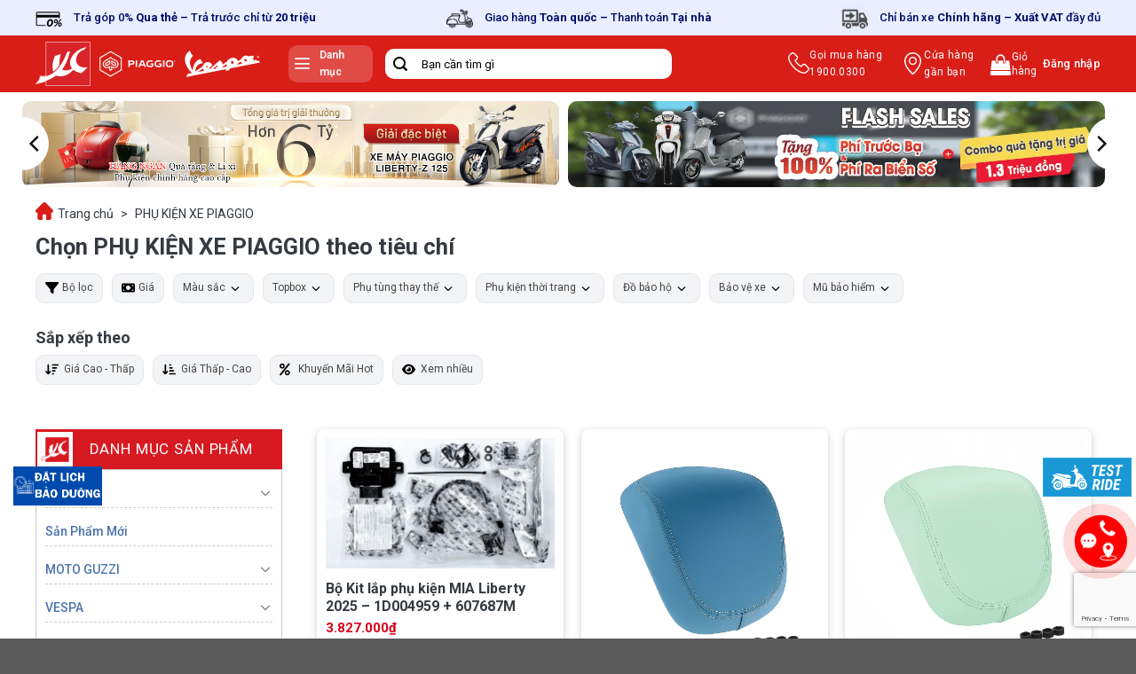

--- FILE ---
content_type: text/html; charset=UTF-8
request_url: https://piaggioxuancau.com/phu-kien-xe-piaggio/
body_size: 65921
content:
<!DOCTYPE html>
<html lang="vi" prefix="og: https://ogp.me/ns#" class="loading-site no-js">
<head>
	<meta charset="UTF-8" />
	<link rel="profile" href="http://gmpg.org/xfn/11" />
	<link rel="pingback" href="https://piaggioxuancau.com/xmlrpc.php" />

	<script defer src="data:text/javascript,%28function%28html%29%7Bhtml.className%20%3D%20html.className.replace%28%2F%5Cbno-js%5Cb%2F%2C%27js%27%29%7D%29%28document.documentElement%29%3B"></script>
<meta name="viewport" content="width=device-width, initial-scale=1" />
<!-- Tối ưu hóa công cụ tìm kiếm bởi Rank Math - https://rankmath.com/ -->
<title>PHỤ KIỆN XE PIAGGIO - Piaggio Xuân Cầu</title>
<style>.flying-press-lazy-bg{background-image:none!important;}</style>


<meta name="description" content="Phụ kiện xe Piaggio giúp tăng thêm tính thẩm mỹ, tiện nghi, an toàn cho xe, Piaggio Xuân Cầu cung cấp tất cả các phụ kiện chính hãng, giá tốt nhất"/>
<meta name="robots" content="follow, index, max-snippet:-1, max-video-preview:-1, max-image-preview:large"/>
<link rel="canonical" href="https://piaggioxuancau.com/phu-kien-xe-piaggio/" />
<link rel="next" href="https://piaggioxuancau.com/phu-kien-xe-piaggio/page/2/" />
<meta property="og:locale" content="vi_VN" />
<meta property="og:type" content="article" />
<meta property="og:title" content="PHỤ KIỆN XE PIAGGIO - Piaggio Xuân Cầu" />
<meta property="og:description" content="Phụ kiện xe Piaggio giúp tăng thêm tính thẩm mỹ, tiện nghi, an toàn cho xe, Piaggio Xuân Cầu cung cấp tất cả các phụ kiện chính hãng, giá tốt nhất" />
<meta property="og:url" content="https://piaggioxuancau.com/phu-kien-xe-piaggio/" />
<meta property="og:site_name" content="Xuân Cầu" />
<meta name="twitter:card" content="summary_large_image" />
<meta name="twitter:title" content="PHỤ KIỆN XE PIAGGIO - Piaggio Xuân Cầu" />
<meta name="twitter:description" content="Phụ kiện xe Piaggio giúp tăng thêm tính thẩm mỹ, tiện nghi, an toàn cho xe, Piaggio Xuân Cầu cung cấp tất cả các phụ kiện chính hãng, giá tốt nhất" />
<meta name="twitter:label1" content="Sản phẩm" />
<meta name="twitter:data1" content="17" />
<script type="application/ld+json" class="rank-math-schema">{"@context":"https://schema.org","@graph":[{"@type":"Organization","@id":"https://piaggioxuancau.com/#organization","name":"Xu\u00e2n C\u1ea7u"},{"@type":"WebSite","@id":"https://piaggioxuancau.com/#website","url":"https://piaggioxuancau.com","name":"Xu\u00e2n C\u1ea7u","alternateName":"Xu\u00e2n C\u1ea7u","publisher":{"@id":"https://piaggioxuancau.com/#organization"},"inLanguage":"vi"},{"@type":"BreadcrumbList","@id":"https://piaggioxuancau.com/phu-kien-xe-piaggio/#breadcrumb","itemListElement":[{"@type":"ListItem","position":"1","item":{"@id":"https://piaggioxuancau.com","name":"Trang ch\u1ee7"}},{"@type":"ListItem","position":"2","item":{"@id":"https://piaggioxuancau.com/cua-hang/","name":"C\u1eeda h\u00e0ng"}},{"@type":"ListItem","position":"3","item":{"@id":"https://piaggioxuancau.com/phu-kien-xe-piaggio/","name":"PH\u1ee4 KI\u1ec6N XE PIAGGIO"}}]},{"@type":"CollectionPage","@id":"https://piaggioxuancau.com/phu-kien-xe-piaggio/#webpage","url":"https://piaggioxuancau.com/phu-kien-xe-piaggio/","name":"PH\u1ee4 KI\u1ec6N XE PIAGGIO - Piaggio Xu\u00e2n C\u1ea7u","isPartOf":{"@id":"https://piaggioxuancau.com/#website"},"inLanguage":"vi","breadcrumb":{"@id":"https://piaggioxuancau.com/phu-kien-xe-piaggio/#breadcrumb"}}]}</script>
<!-- /Plugin SEO WordPress Rank Math -->

<link rel="alternate" type="application/rss+xml" title="Dòng thông tin Piaggio Xuân Cầu &raquo;" href="https://piaggioxuancau.com/feed/" />
<link rel="alternate" type="application/rss+xml" title="Piaggio Xuân Cầu &raquo; Dòng bình luận" href="https://piaggioxuancau.com/comments/feed/" />
<link rel="alternate" type="application/rss+xml" title="Nguồn cấp Piaggio Xuân Cầu &raquo; PHỤ KIỆN XE PIAGGIO Danh mục" href="https://piaggioxuancau.com/phu-kien-xe-piaggio/feed/" />
<style id='wp-img-auto-sizes-contain-inline-css' type='text/css'>img:is([sizes=auto i],[sizes^="auto," i]){contain-intrinsic-size:3000px 1500px}
/*# sourceURL=wp-img-auto-sizes-contain-inline-css */</style>
<style id='classic-theme-styles-inline-css' type='text/css'>/*! This file is auto-generated */
.wp-block-button__link{color:#fff;background-color:#32373c;border-radius:9999px;box-shadow:none;text-decoration:none;padding:calc(.667em + 2px) calc(1.333em + 2px);font-size:1.125em}.wp-block-file__button{background:#32373c;color:#fff;text-decoration:none}
/*# sourceURL=/wp-includes/css/classic-themes.min.css */</style>
<link rel='stylesheet' id='contact-form-7-css' href='https://piaggioxuancau.com/wp-content/plugins/contact-form-7/includes/css/styles.css?ver=6.1.4' type='text/css' media='all' />
<style id='woocommerce-inline-inline-css' type='text/css'>.woocommerce form .form-row .required { visibility: visible; }
/*# sourceURL=woocommerce-inline-inline-css */</style>
<link rel='stylesheet' id='ext-frontend-css' href='https://piaggioxuancau.com/wp-content/plugins/extra-tools/frontend/assets/css/extratools-frontend.css?ver=5.2.0' type='text/css' media='all' />
<link rel='stylesheet' id='flatsome-swatches-frontend-css' href='https://piaggioxuancau.com/wp-content/themes/flatsome/assets/css/extensions/flatsome-swatches-frontend.css?ver=3.17.0' type='text/css' media='all' />
<link rel='stylesheet' id='flatsome-main-css' href='https://piaggioxuancau.com/wp-content/themes/flatsome/assets/css/flatsome.css?ver=3.17.0' type='text/css' media='all' />
<style id='flatsome-main-inline-css' type='text/css'>@font-face{font-display:swap;
				font-family: "fl-icons";
				
				src: url(https://piaggioxuancau.com/wp-content/themes/flatsome/assets/css/icons/fl-icons.eot?v=3.17.0);
				src:
					url(https://piaggioxuancau.com/wp-content/themes/flatsome/assets/css/icons/fl-icons.eot#iefix?v=3.17.0) format("embedded-opentype"),
					url(https://piaggioxuancau.com/wp-content/themes/flatsome/assets/css/icons/fl-icons.woff2?v=3.17.0) format("woff2"),
					url(https://piaggioxuancau.com/wp-content/themes/flatsome/assets/css/icons/fl-icons.ttf?v=3.17.0) format("truetype"),
					url(https://piaggioxuancau.com/wp-content/themes/flatsome/assets/css/icons/fl-icons.woff?v=3.17.0) format("woff"),
					url(https://piaggioxuancau.com/wp-content/themes/flatsome/assets/css/icons/fl-icons.svg?v=3.17.0#fl-icons) format("svg");
			}
/*# sourceURL=flatsome-main-inline-css */</style>
<link rel='stylesheet' id='flatsome-shop-css' href='https://piaggioxuancau.com/wp-content/themes/flatsome/assets/css/flatsome-shop.css?ver=3.17.0' type='text/css' media='all' />
<link rel='stylesheet' id='flatsome-style-css' href='https://piaggioxuancau.com/wp-content/themes/flatsome-child/style.css?ver=3.0' type='text/css' media='all' />
<link rel='stylesheet' id='flatsome-googlefonts-css' href="https://piaggioxuancau.com/wp-content/cache/flying-press/6cb744704322.google-font.css" type='text/css' media='all' />
<link rel='stylesheet' id='ui-css' href='https://piaggioxuancau.com/wp-content/themes/flatsome-child/assets/css/ui.css?ver=1' type='text/css' media='all' />
<link rel='stylesheet' id='custom-css' href='https://piaggioxuancau.com/wp-content/themes/flatsome-child/assets/css/custom.css?ver=1' type='text/css' media='all' />
<script type="text/javascript" src="https://piaggioxuancau.com/wp-includes/js/jquery/jquery.min.js?ver=3.7.1" id="jquery-core-js"></script>
<script type="text/javascript" src="https://piaggioxuancau.com/wp-includes/js/jquery/jquery-migrate.min.js?ver=3.4.1" id="jquery-migrate-js" defer></script>
<script type="text/javascript" src="https://piaggioxuancau.com/wp-content/plugins/woocommerce/assets/js/jquery-blockui/jquery.blockUI.min.js?ver=2.7.0-wc.10.4.3" id="wc-jquery-blockui-js" data-wp-strategy="defer" defer></script>
<script type="text/javascript" id="wc-add-to-cart-js-extra" defer src="data:text/javascript,%2F%2A%20%3C%21%5BCDATA%5B%20%2A%2F%0Avar%20wc_add_to_cart_params%20%3D%20%7B%22ajax_url%22%3A%22%2Fwp-admin%2Fadmin-ajax.php%22%2C%22wc_ajax_url%22%3A%22%2F%3Fwc-ajax%3D%25%25endpoint%25%25%22%2C%22i18n_view_cart%22%3A%22Xem%20gi%5Cu1ecf%20h%5Cu00e0ng%22%2C%22cart_url%22%3A%22https%3A%2F%2Fpiaggioxuancau.com%2Fgio-hang%2F%22%2C%22is_cart%22%3A%22%22%2C%22cart_redirect_after_add%22%3A%22yes%22%7D%3B%0A%2F%2F%23%20sourceURL%3Dwc-add-to-cart-js-extra%0A%2F%2A%20%5D%5D%3E%20%2A%2F"></script>
<script type="text/javascript" src="https://piaggioxuancau.com/wp-content/plugins/woocommerce/assets/js/frontend/add-to-cart.min.js?ver=10.4.3" id="wc-add-to-cart-js" defer data-wp-strategy="defer"></script>
<script type="text/javascript" src="https://piaggioxuancau.com/wp-content/plugins/woocommerce/assets/js/js-cookie/js.cookie.min.js?ver=2.1.4-wc.10.4.3" id="wc-js-cookie-js" data-wp-strategy="defer" defer></script>
<script type="text/javascript" src="https://piaggioxuancau.com/wp-content/plugins/extra-tools/frontend/assets/js/extratools-frontend.js?ver=5.2.0" id="ext-frontend-js" defer></script>

<!-- Đoạn mã Google tag (gtag.js) được thêm bởi Site Kit -->
<!-- Đoạn mã Google Analytics được thêm bởi Site Kit -->
<script type="text/javascript" src="https://www.googletagmanager.com/gtag/js?id=GT-TBV45WZD" id="google_gtagjs-js" defer></script>
<script type="text/javascript" id="google_gtagjs-js-after" defer src="data:text/javascript,%2F%2A%20%3C%21%5BCDATA%5B%20%2A%2F%0Awindow.dataLayer%20%3D%20window.dataLayer%20%7C%7C%20%5B%5D%3Bfunction%20gtag%28%29%7BdataLayer.push%28arguments%29%3B%7D%0Agtag%28%22set%22%2C%22linker%22%2C%7B%22domains%22%3A%5B%22piaggioxuancau.com%22%5D%7D%29%3B%0Agtag%28%22js%22%2C%20new%20Date%28%29%29%3B%0Agtag%28%22set%22%2C%20%22developer_id.dZTNiMT%22%2C%20true%29%3B%0Agtag%28%22config%22%2C%20%22GT-TBV45WZD%22%29%3B%0A%2F%2F%23%20sourceURL%3Dgoogle_gtagjs-js-after%0A%2F%2A%20%5D%5D%3E%20%2A%2F"></script>
<link rel="https://api.w.org/" href="https://piaggioxuancau.com/wp-json/" /><link rel="alternate" title="JSON" type="application/json" href="https://piaggioxuancau.com/wp-json/wp/v2/product_cat/56" /><link rel="EditURI" type="application/rsd+xml" title="RSD" href="https://piaggioxuancau.com/xmlrpc.php?rsd" />
<meta name="generator" content="WordPress 6.9" />
<meta name="generator" content="Site Kit by Google 1.170.0" /><!-- Google site verification - Google for WooCommerce -->
<meta name="google-site-verification" content="uu8JjPbBKcBZ-peDO3TM6ok4gnFyQwhshpMIqWoPd34" />
<script defer src="data:text/javascript,document.addEventListener%28%22DOMContentLoaded%22%2C%20function%20%28%29%20%7B%0D%0A%20%20%20%20const%20versionLinks%20%3D%20document.querySelectorAll%28%22.version-list%20a%22%29%3B%0D%0A%20%20%20%20const%20colorLists%20%3D%20document.querySelectorAll%28%22.color-list%22%29%3B%0D%0A%20%20%20%20const%20galleries%20%3D%20document.querySelectorAll%28%22.gallerys%22%29%3B%0D%0A%20%20%20%20const%20priceDisplay%20%3D%20document.getElementById%28%22price-display%22%29%3B%0D%0A%20%20%20%20const%20navBar%20%3D%20document.querySelector%28%22.nav-bar%22%29%3B%0D%0A%0D%0A%20%20%20%20%2F%2F%20%3D%3D%3D%3D%3D%3D%3D%20Hi%E1%BB%83n%20th%E1%BB%8B%20m%E1%BA%B7c%20%C4%91%E1%BB%8Bnh%20%3D%3D%3D%3D%3D%3D%3D%0D%0A%20%20%20%20const%20defaultColors%20%3D%20document.getElementById%28%22colors-std%22%29%3B%0D%0A%20%20%20%20if%20%28defaultColors%29%20defaultColors.style.display%20%3D%20%22block%22%3B%0D%0A%0D%0A%20%20%20%20%2F%2F%20%3D%3D%3D%3D%3D%3D%3D%20X%E1%BB%AD%20l%C3%BD%20ch%E1%BB%8Dn%20phi%C3%AAn%20b%E1%BA%A3n%20%3D%3D%3D%3D%3D%3D%3D%0D%0A%20%20%20%20versionLinks.forEach%28link%20%3D%3E%20%7B%0D%0A%20%20%20%20%20%20%20%20link.addEventListener%28%22click%22%2C%20function%20%28event%29%20%7B%0D%0A%20%20%20%20%20%20%20%20%20%20%20%20event.preventDefault%28%29%3B%0D%0A%20%20%20%20%20%20%20%20%20%20%20%20const%20version%20%3D%20this.getAttribute%28%22data-version%22%29%3B%0D%0A%20%20%20%20%20%20%20%20%20%20%20%20const%20price%20%3D%20this.getAttribute%28%22data-price%22%29%3B%0D%0A%0D%0A%20%20%20%20%20%20%20%20%20%20%20%20versionLinks.forEach%28link%20%3D%3E%20link.classList.remove%28%22active%22%29%29%3B%0D%0A%20%20%20%20%20%20%20%20%20%20%20%20this.classList.add%28%22active%22%29%3B%0D%0A%0D%0A%20%20%20%20%20%20%20%20%20%20%20%20if%20%28priceDisplay%20%26%26%20price%29%0D%0A%20%20%20%20%20%20%20%20%20%20%20%20%20%20%20%20priceDisplay.textContent%20%3D%20%60Gi%C3%A1%3A%20%24%7BparseInt%28price%29.toLocaleString%28%22vi-VN%22%29%7D%C4%91%60%3B%0D%0A%0D%0A%20%20%20%20%20%20%20%20%20%20%20%20colorLists.forEach%28list%20%3D%3E%20list.style.display%20%3D%20%22none%22%29%3B%0D%0A%0D%0A%20%20%20%20%20%20%20%20%20%20%20%20const%20colorList%20%3D%20document.getElementById%28%60colors-%24%7Bversion%7D%60%29%3B%0D%0A%20%20%20%20%20%20%20%20%20%20%20%20if%20%28colorList%29%20%7B%0D%0A%20%20%20%20%20%20%20%20%20%20%20%20%20%20%20%20colorList.style.display%20%3D%20%22block%22%3B%0D%0A%20%20%20%20%20%20%20%20%20%20%20%20%20%20%20%20const%20firstColorButton%20%3D%20colorList.querySelector%28%22button%22%29%3B%0D%0A%20%20%20%20%20%20%20%20%20%20%20%20%20%20%20%20if%20%28firstColorButton%29%20firstColorButton.click%28%29%3B%0D%0A%20%20%20%20%20%20%20%20%20%20%20%20%7D%0D%0A%20%20%20%20%20%20%20%20%7D%29%3B%0D%0A%20%20%20%20%7D%29%3B%0D%0A%0D%0A%20%20%20%20%2F%2F%20%3D%3D%3D%3D%3D%3D%3D%20X%E1%BB%AD%20l%C3%BD%20ch%E1%BB%8Dn%20m%C3%A0u%20%3D%3D%3D%3D%3D%3D%3D%0D%0A%20%20%20%20document.querySelectorAll%28%22.color-list%20button%22%29.forEach%28button%20%3D%3E%20%7B%0D%0A%20%20%20%20%20%20%20%20button.addEventListener%28%22click%22%2C%20function%20%28%29%20%7B%0D%0A%20%20%20%20%20%20%20%20%20%20%20%20const%20color%20%3D%20this.getAttribute%28%22data-color%22%29%3B%0D%0A%0D%0A%20%20%20%20%20%20%20%20%20%20%20%20this.parentElement.querySelectorAll%28%22button%22%29.forEach%28btn%20%3D%3E%20btn.classList.remove%28%22active%22%29%29%3B%0D%0A%20%20%20%20%20%20%20%20%20%20%20%20this.classList.add%28%22active%22%29%3B%0D%0A%0D%0A%20%20%20%20%20%20%20%20%20%20%20%20galleries.forEach%28gallery%20%3D%3E%20gallery.classList.remove%28%22active%22%29%29%3B%0D%0A%0D%0A%20%20%20%20%20%20%20%20%20%20%20%20const%20selectedGallery%20%3D%20document.querySelector%28%60.gallery-%24%7Bcolor%7D%60%29%3B%0D%0A%20%20%20%20%20%20%20%20%20%20%20%20if%20%28selectedGallery%29%20selectedGallery.classList.add%28%22active%22%29%3B%0D%0A%20%20%20%20%20%20%20%20%7D%29%3B%0D%0A%20%20%20%20%7D%29%3B%0D%0A%0D%0A%20%20%20%20%2F%2F%20%3D%3D%3D%3D%3D%3D%3D%20X%E1%BB%AD%20l%C3%BD%20thanh%20nav%20c%E1%BB%91%20%C4%91%E1%BB%8Bnh%20%3D%3D%3D%3D%3D%3D%3D%0D%0A%20%20%20%20if%20%28navBar%29%20%7B%0D%0A%20%20%20%20%20%20%20%20const%20navOffset%20%3D%20navBar.offsetTop%3B%0D%0A%20%20%20%20%20%20%20%20window.addEventListener%28%22scroll%22%2C%20function%20%28%29%20%7B%0D%0A%20%20%20%20%20%20%20%20%20%20%20%20if%20%28window.scrollY%20%3E%20navOffset%29%20%7B%0D%0A%20%20%20%20%20%20%20%20%20%20%20%20%20%20%20%20navBar.classList.add%28%22fixed%22%29%3B%0D%0A%20%20%20%20%20%20%20%20%20%20%20%20%7D%20else%20%7B%0D%0A%20%20%20%20%20%20%20%20%20%20%20%20%20%20%20%20navBar.classList.remove%28%22fixed%22%29%3B%0D%0A%20%20%20%20%20%20%20%20%20%20%20%20%7D%0D%0A%20%20%20%20%20%20%20%20%7D%29%3B%0D%0A%20%20%20%20%7D%0D%0A%7D%29%3B"></script>
	<noscript><style>.woocommerce-product-gallery{ opacity: 1 !important; }</style></noscript>
				<script  type="text/javascript" defer src="data:text/javascript,%21function%28f%2Cb%2Ce%2Cv%2Cn%2Ct%2Cs%29%7Bif%28f.fbq%29return%3Bn%3Df.fbq%3Dfunction%28%29%7Bn.callMethod%3F%0A%09%09%09%09%09n.callMethod.apply%28n%2Carguments%29%3An.queue.push%28arguments%29%7D%3Bif%28%21f._fbq%29f._fbq%3Dn%3B%0A%09%09%09%09%09n.push%3Dn%3Bn.loaded%3D%210%3Bn.version%3D%272.0%27%3Bn.queue%3D%5B%5D%3Bt%3Db.createElement%28e%29%3Bt.async%3D%210%3B%0A%09%09%09%09%09t.src%3Dv%3Bs%3Db.getElementsByTagName%28e%29%5B0%5D%3Bs.parentNode.insertBefore%28t%2Cs%29%7D%28window%2C%0A%09%09%09%09%09document%2C%27script%27%2C%27https%3A%2F%2Fconnect.facebook.net%2Fen_US%2Ffbevents.js%27%29%3B"></script>
			<!-- WooCommerce Facebook Integration Begin -->
			<script  type="text/javascript" defer src="data:text/javascript,fbq%28%27init%27%2C%20%27974333847700830%27%2C%20%7B%7D%2C%20%7B%0A%20%20%20%20%22agent%22%3A%20%22woocommerce_6-10.4.3-3.5.15%22%0A%7D%29%3B%0A%0A%09%09%09%09document.addEventListener%28%20%27DOMContentLoaded%27%2C%20function%28%29%20%7B%0A%09%09%09%09%09%2F%2F%20Insert%20placeholder%20for%20events%20injected%20when%20a%20product%20is%20added%20to%20the%20cart%20through%20AJAX.%0A%09%09%09%09%09document.body.insertAdjacentHTML%28%20%27beforeend%27%2C%20%27%3Cdiv%20class%3D%5C%22wc-facebook-pixel-event-placeholder%5C%22%3E%3C%2Fdiv%3E%27%20%29%3B%0A%09%09%09%09%7D%2C%20false%20%29%3B"></script>
			<!-- WooCommerce Facebook Integration End -->
			<link rel="icon" href="https://piaggioxuancau.com/wp-content/uploads/2024/05/cropped-logo-website-xuancau-32x32.png" sizes="32x32" />
<link rel="icon" href="https://piaggioxuancau.com/wp-content/uploads/2024/05/cropped-logo-website-xuancau-192x192.png" sizes="192x192" />
<link rel="apple-touch-icon" href="https://piaggioxuancau.com/wp-content/uploads/2024/05/cropped-logo-website-xuancau-180x180.png" />
<meta name="msapplication-TileImage" content="https://piaggioxuancau.com/wp-content/uploads/2024/05/cropped-logo-website-xuancau-270x270.png" />
<style id="custom-css" type="text/css">:root {--primary-color: #d71921;}.container-width, .full-width .ubermenu-nav, .container, .row{max-width: 1230px}.row.row-collapse{max-width: 1200px}.row.row-small{max-width: 1222.5px}.row.row-large{max-width: 1260px}.header-main{height: 64px}#logo img{max-height: 64px}#logo{width:255px;}.header-top{min-height: 40px}.transparent .header-main{height: 90px}.transparent #logo img{max-height: 90px}.has-transparent + .page-title:first-of-type,.has-transparent + #main > .page-title,.has-transparent + #main > div > .page-title,.has-transparent + #main .page-header-wrapper:first-of-type .page-title{padding-top: 170px;}.header.show-on-scroll,.stuck .header-main{height:70px!important}.stuck #logo img{max-height: 70px!important}.search-form{ width: 57%;}.header-bg-color {background-color: #d91e18}.header-bottom {background-color: rgba(255,255,255,0)}.header-main .nav > li > a{line-height: 16px }.stuck .header-main .nav > li > a{line-height: 50px }@media (max-width: 549px) {.header-main{height: 70px}#logo img{max-height: 70px}}.nav-dropdown{border-radius:5px}.nav-dropdown{font-size:100%}.header-top{background-color:#e9efff!important;}/* Color */.accordion-title.active, .has-icon-bg .icon .icon-inner,.logo a, .primary.is-underline, .primary.is-link, .badge-outline .badge-inner, .nav-outline > li.active> a,.nav-outline >li.active > a, .cart-icon strong,[data-color='primary'], .is-outline.primary{color: #d71921;}/* Color !important */[data-text-color="primary"]{color: #d71921!important;}/* Background Color */[data-text-bg="primary"]{background-color: #d71921;}/* Background */.scroll-to-bullets a,.featured-title, .label-new.menu-item > a:after, .nav-pagination > li > .current,.nav-pagination > li > span:hover,.nav-pagination > li > a:hover,.has-hover:hover .badge-outline .badge-inner,button[type="submit"], .button.wc-forward:not(.checkout):not(.checkout-button), .button.submit-button, .button.primary:not(.is-outline),.featured-table .title,.is-outline:hover, .has-icon:hover .icon-label,.nav-dropdown-bold .nav-column li > a:hover, .nav-dropdown.nav-dropdown-bold > li > a:hover, .nav-dropdown-bold.dark .nav-column li > a:hover, .nav-dropdown.nav-dropdown-bold.dark > li > a:hover, .header-vertical-menu__opener ,.is-outline:hover, .tagcloud a:hover,.grid-tools a, input[type='submit']:not(.is-form), .box-badge:hover .box-text, input.button.alt,.nav-box > li > a:hover,.nav-box > li.active > a,.nav-pills > li.active > a ,.current-dropdown .cart-icon strong, .cart-icon:hover strong, .nav-line-bottom > li > a:before, .nav-line-grow > li > a:before, .nav-line > li > a:before,.banner, .header-top, .slider-nav-circle .flickity-prev-next-button:hover svg, .slider-nav-circle .flickity-prev-next-button:hover .arrow, .primary.is-outline:hover, .button.primary:not(.is-outline), input[type='submit'].primary, input[type='submit'].primary, input[type='reset'].button, input[type='button'].primary, .badge-inner{background-color: #d71921;}/* Border */.nav-vertical.nav-tabs > li.active > a,.scroll-to-bullets a.active,.nav-pagination > li > .current,.nav-pagination > li > span:hover,.nav-pagination > li > a:hover,.has-hover:hover .badge-outline .badge-inner,.accordion-title.active,.featured-table,.is-outline:hover, .tagcloud a:hover,blockquote, .has-border, .cart-icon strong:after,.cart-icon strong,.blockUI:before, .processing:before,.loading-spin, .slider-nav-circle .flickity-prev-next-button:hover svg, .slider-nav-circle .flickity-prev-next-button:hover .arrow, .primary.is-outline:hover{border-color: #d71921}.nav-tabs > li.active > a{border-top-color: #d71921}.widget_shopping_cart_content .blockUI.blockOverlay:before { border-left-color: #d71921 }.woocommerce-checkout-review-order .blockUI.blockOverlay:before { border-left-color: #d71921 }/* Fill */.slider .flickity-prev-next-button:hover svg,.slider .flickity-prev-next-button:hover .arrow{fill: #d71921;}/* Focus */.primary:focus-visible, .submit-button:focus-visible, button[type="submit"]:focus-visible { outline-color: #d71921!important; }body{color: #343a40}h1,h2,h3,h4,h5,h6,.heading-font{color: #343a40;}body{font-size: 100%;}@media screen and (max-width: 549px){body{font-size: 100%;}}body{font-family: Roboto, sans-serif;}body {font-weight: 400;font-style: normal;}.nav > li > a {font-family: Roboto, sans-serif;}.mobile-sidebar-levels-2 .nav > li > ul > li > a {font-family: Roboto, sans-serif;}.nav > li > a,.mobile-sidebar-levels-2 .nav > li > ul > li > a {font-weight: 500;font-style: normal;}h1,h2,h3,h4,h5,h6,.heading-font, .off-canvas-center .nav-sidebar.nav-vertical > li > a{font-family: Roboto, sans-serif;}h1,h2,h3,h4,h5,h6,.heading-font,.banner h1,.banner h2 {font-weight: 700;font-style: normal;}.alt-font{font-family: Roboto, sans-serif;}.alt-font {font-weight: 900!important;font-style: normal!important;}.breadcrumbs{text-transform: none;}button,.button{text-transform: none;}.nav > li > a, .links > li > a{text-transform: none;}.section-title span{text-transform: none;}h3.widget-title,span.widget-title{text-transform: none;}a{color: #343a40;}a:hover{color: #d91e18;}.tagcloud a:hover{border-color: #d91e18;background-color: #d91e18;}@media screen and (min-width: 550px){.products .box-vertical .box-image{min-width: 300px!important;width: 300px!important;}}button[name='update_cart'] { display: none; }.header-vertical-menu__opener{height: 42px}.header-vertical-menu__opener {width: 95px}.header-vertical-menu__opener{background-color: rgba(255,255,255,0.2)}/* Custom CSS */.slider-wrapper .loading-spin{display:none}.label-new.menu-item > a:after{content:"New";}.label-hot.menu-item > a:after{content:"Hot";}.label-sale.menu-item > a:after{content:"Sale";}.label-popular.menu-item > a:after{content:"Popular";}</style>		<style type="text/css" id="wp-custom-css">@-webkit-keyframes my {
	 0% { color: #ff0000; } 
	 50% { color: #fff;  } 
	 100% { color: #ff0000;  } 
 }
 @-moz-keyframes my { 
	 0% { color: #ff0000;  } 
	 50% { color: #fff;  }
	 100% { color: #ff0000;  } 
 }
 @-o-keyframes my { 
	 0% { color: #ff0000; } 
	 50% { color: #fff; } 
	 100% { color: #ff0000;  } 
 }
 @keyframes my { 
	 0% { color: #ff0000;  } 
	 50% { color: #fff;  }
	 100% { color: #ff0000;  } 
 }  
.blink {
         background:#fff007;
         font-size:15px;
         font-weight:bold;
	 -webkit-animation: my 700ms infinite;
	 -moz-animation: my 700ms infinite; 
	 -o-animation: my 700ms infinite; 
	 animation: my 700ms infinite;
}

.pink-box {
    background-color: #f1f1ea;
    padding: 5px;
    border: 1px solid #f1f1ea;
    border-radius: 5px;
}
.box-yellow {
  background-color: #FFD700; /* Màu vàng */
  color: red;
  border-radius: 10px; /* Bo tròn góc */
  padding: 20px;
	width: auto
}
.text-with-border {
  border: 4px solid orange;
  padding: 10px;
	border-radius: 10px;
	width:300px;
	margin: 0 auto;
}
.video-section {
            position: relative;
            width: 100%; /* Chiều ngang full màn hình */
            height: 800px; /* Chiều cao cố định, có thể thay đổi */
            overflow: hidden;
        }

        /* Video trong section */
        .video-section video {
            width: 100%;
            height: 100%;
            object-fit: cover; /* Phủ kín section */
        }
.new-blink {
    font-size: 2em;
    font-weight: bold;
    color: red;
    animation: blink 1s infinite; /* Thời gian nhấp nháy: 1 giây */
  }
.mnamkhuyenmai {
    border: 0px solid blue;
    padding: 5px;
    display: inline-block;
    color: blue; /* Màu chữ mặc định là xanh dương */
  }
.namkhuyenmai {
    border: 1px solid blue;
    padding: 5px;
    display: inline-block;
    color: blue; /* Màu chữ mặc định là xanh dương */
  }

  .moi {
    color: red;
    font-size: 0.66em;
    vertical-align: top;
    animation: blink 1s infinite;
  }

  @keyframes blink {
    50% {
      opacity: 0;
    }
  }



  .column {
    padding: 10px;
    text-align: center;
		background-color: white; /* Màu nền trắng cho khu vực 3 cột */
  }

  .column:nth-child(1) {
    flex: 1; /* Tỷ lệ 1 */
		text-align: right; /* Căn phải cho cột logo */
  }

  .column:nth-child(2) {
    flex: 3; /* Tỷ lệ 3 */
  }

  .column:nth-child(3) {
    flex: 1; /* Tỷ lệ 1 */
		text-align: left; /* Căn trái cho cột button */
  }
  .logoapp {
    max-width: 80%; /* Điều chỉnh kích thước logo */
    height: auto;
  }

  .program-name {
    color: navy;
    font-weight: bold;
    font-size: 1.1em; /* Điều chỉnh kích thước chữ */
  }

  .open-button {
    background-color: navy;
    color: white;
    padding: 10px 20px;
    border: none;
    border-radius: 5px;
    cursor: pointer;
    text-decoration: none;
    display: inline-block;
  }
.discount-tag {
  font-size: 0.7em; /* Bằng 1/2 kích thước font của phần tử cha (.product-info) */
  background-color: yellow; /* Màu nền vàng */
	color: red;
  padding: 2px 5px; /* Khoảng cách lề bên trong tag */
  border-radius: 3px; /* Bo tròn góc nhẹ */
  margin-left: 5px; /* Khoảng cách với Tên sản phẩm */
  white-space: nowrap; /* Ngăn không cho thẻ giảm giá xuống dòng */
}</style>
		<style id="infinite-scroll-css" type="text/css">.page-load-status,.archive .woocommerce-pagination {display: none;}</style><style id="flatsome-swatches-css" type="text/css">.variations th,.variations td {display: block;}.variations .label {display: flex;align-items: center;}.variations .label label {margin: .5em 0;}.ux-swatch-selected-value {font-weight: normal;font-size: .9em;}.variations_form .ux-swatch.selected {box-shadow: 0 0 0 2px #dd3333;}</style><style id="flatsome-variation-images-css">.ux-additional-variation-images-thumbs-placeholder {max-height: 0;opacity: 0;visibility: hidden;transition: visibility .1s, opacity .1s, max-height .2s ease-out;}.ux-additional-variation-images-thumbs-placeholder--visible {max-height: 1000px;opacity: 1;visibility: visible;transition: visibility .2s, opacity .2s, max-height .1s ease-in;}</style>
		<!-- Global site tag (gtag.js) - Google Ads: AW-863204041 - Google for WooCommerce -->
		<script src="https://www.googletagmanager.com/gtag/js?id=AW-863204041" defer></script>
		<script defer src="data:text/javascript,window.dataLayer%20%3D%20window.dataLayer%20%7C%7C%20%5B%5D%3B%0A%09%09%09function%20gtag%28%29%20%7B%20dataLayer.push%28arguments%29%3B%20%7D%0A%09%09%09gtag%28%20%27consent%27%2C%20%27default%27%2C%20%7B%0A%09%09%09%09analytics_storage%3A%20%27denied%27%2C%0A%09%09%09%09ad_storage%3A%20%27denied%27%2C%0A%09%09%09%09ad_user_data%3A%20%27denied%27%2C%0A%09%09%09%09ad_personalization%3A%20%27denied%27%2C%0A%09%09%09%09region%3A%20%5B%27AT%27%2C%20%27BE%27%2C%20%27BG%27%2C%20%27HR%27%2C%20%27CY%27%2C%20%27CZ%27%2C%20%27DK%27%2C%20%27EE%27%2C%20%27FI%27%2C%20%27FR%27%2C%20%27DE%27%2C%20%27GR%27%2C%20%27HU%27%2C%20%27IS%27%2C%20%27IE%27%2C%20%27IT%27%2C%20%27LV%27%2C%20%27LI%27%2C%20%27LT%27%2C%20%27LU%27%2C%20%27MT%27%2C%20%27NL%27%2C%20%27NO%27%2C%20%27PL%27%2C%20%27PT%27%2C%20%27RO%27%2C%20%27SK%27%2C%20%27SI%27%2C%20%27ES%27%2C%20%27SE%27%2C%20%27GB%27%2C%20%27CH%27%5D%2C%0A%09%09%09%09wait_for_update%3A%20500%2C%0A%09%09%09%7D%20%29%3B%0A%09%09%09gtag%28%27js%27%2C%20new%20Date%28%29%29%3B%0A%09%09%09gtag%28%27set%27%2C%20%27developer_id.dOGY3NW%27%2C%20true%29%3B%0A%09%09%09gtag%28%22config%22%2C%20%22AW-863204041%22%2C%20%7B%20%22groups%22%3A%20%22GLA%22%2C%20%22send_page_view%22%3A%20false%20%7D%29%3B"></script>

		<link rel='stylesheet' id='wc-blocks-style-css' href='https://piaggioxuancau.com/wp-content/plugins/woocommerce/assets/client/blocks/wc-blocks.css?ver=wc-10.4.3' type='text/css' media='all' />
<style id='global-styles-inline-css' type='text/css'>:root{--wp--preset--aspect-ratio--square: 1;--wp--preset--aspect-ratio--4-3: 4/3;--wp--preset--aspect-ratio--3-4: 3/4;--wp--preset--aspect-ratio--3-2: 3/2;--wp--preset--aspect-ratio--2-3: 2/3;--wp--preset--aspect-ratio--16-9: 16/9;--wp--preset--aspect-ratio--9-16: 9/16;--wp--preset--color--black: #000000;--wp--preset--color--cyan-bluish-gray: #abb8c3;--wp--preset--color--white: #ffffff;--wp--preset--color--pale-pink: #f78da7;--wp--preset--color--vivid-red: #cf2e2e;--wp--preset--color--luminous-vivid-orange: #ff6900;--wp--preset--color--luminous-vivid-amber: #fcb900;--wp--preset--color--light-green-cyan: #7bdcb5;--wp--preset--color--vivid-green-cyan: #00d084;--wp--preset--color--pale-cyan-blue: #8ed1fc;--wp--preset--color--vivid-cyan-blue: #0693e3;--wp--preset--color--vivid-purple: #9b51e0;--wp--preset--gradient--vivid-cyan-blue-to-vivid-purple: linear-gradient(135deg,rgb(6,147,227) 0%,rgb(155,81,224) 100%);--wp--preset--gradient--light-green-cyan-to-vivid-green-cyan: linear-gradient(135deg,rgb(122,220,180) 0%,rgb(0,208,130) 100%);--wp--preset--gradient--luminous-vivid-amber-to-luminous-vivid-orange: linear-gradient(135deg,rgb(252,185,0) 0%,rgb(255,105,0) 100%);--wp--preset--gradient--luminous-vivid-orange-to-vivid-red: linear-gradient(135deg,rgb(255,105,0) 0%,rgb(207,46,46) 100%);--wp--preset--gradient--very-light-gray-to-cyan-bluish-gray: linear-gradient(135deg,rgb(238,238,238) 0%,rgb(169,184,195) 100%);--wp--preset--gradient--cool-to-warm-spectrum: linear-gradient(135deg,rgb(74,234,220) 0%,rgb(151,120,209) 20%,rgb(207,42,186) 40%,rgb(238,44,130) 60%,rgb(251,105,98) 80%,rgb(254,248,76) 100%);--wp--preset--gradient--blush-light-purple: linear-gradient(135deg,rgb(255,206,236) 0%,rgb(152,150,240) 100%);--wp--preset--gradient--blush-bordeaux: linear-gradient(135deg,rgb(254,205,165) 0%,rgb(254,45,45) 50%,rgb(107,0,62) 100%);--wp--preset--gradient--luminous-dusk: linear-gradient(135deg,rgb(255,203,112) 0%,rgb(199,81,192) 50%,rgb(65,88,208) 100%);--wp--preset--gradient--pale-ocean: linear-gradient(135deg,rgb(255,245,203) 0%,rgb(182,227,212) 50%,rgb(51,167,181) 100%);--wp--preset--gradient--electric-grass: linear-gradient(135deg,rgb(202,248,128) 0%,rgb(113,206,126) 100%);--wp--preset--gradient--midnight: linear-gradient(135deg,rgb(2,3,129) 0%,rgb(40,116,252) 100%);--wp--preset--font-size--small: 13px;--wp--preset--font-size--medium: 20px;--wp--preset--font-size--large: 36px;--wp--preset--font-size--x-large: 42px;--wp--preset--spacing--20: 0.44rem;--wp--preset--spacing--30: 0.67rem;--wp--preset--spacing--40: 1rem;--wp--preset--spacing--50: 1.5rem;--wp--preset--spacing--60: 2.25rem;--wp--preset--spacing--70: 3.38rem;--wp--preset--spacing--80: 5.06rem;--wp--preset--shadow--natural: 6px 6px 9px rgba(0, 0, 0, 0.2);--wp--preset--shadow--deep: 12px 12px 50px rgba(0, 0, 0, 0.4);--wp--preset--shadow--sharp: 6px 6px 0px rgba(0, 0, 0, 0.2);--wp--preset--shadow--outlined: 6px 6px 0px -3px rgb(255, 255, 255), 6px 6px rgb(0, 0, 0);--wp--preset--shadow--crisp: 6px 6px 0px rgb(0, 0, 0);}:where(.is-layout-flex){gap: 0.5em;}:where(.is-layout-grid){gap: 0.5em;}body .is-layout-flex{display: flex;}.is-layout-flex{flex-wrap: wrap;align-items: center;}.is-layout-flex > :is(*, div){margin: 0;}body .is-layout-grid{display: grid;}.is-layout-grid > :is(*, div){margin: 0;}:where(.wp-block-columns.is-layout-flex){gap: 2em;}:where(.wp-block-columns.is-layout-grid){gap: 2em;}:where(.wp-block-post-template.is-layout-flex){gap: 1.25em;}:where(.wp-block-post-template.is-layout-grid){gap: 1.25em;}.has-black-color{color: var(--wp--preset--color--black) !important;}.has-cyan-bluish-gray-color{color: var(--wp--preset--color--cyan-bluish-gray) !important;}.has-white-color{color: var(--wp--preset--color--white) !important;}.has-pale-pink-color{color: var(--wp--preset--color--pale-pink) !important;}.has-vivid-red-color{color: var(--wp--preset--color--vivid-red) !important;}.has-luminous-vivid-orange-color{color: var(--wp--preset--color--luminous-vivid-orange) !important;}.has-luminous-vivid-amber-color{color: var(--wp--preset--color--luminous-vivid-amber) !important;}.has-light-green-cyan-color{color: var(--wp--preset--color--light-green-cyan) !important;}.has-vivid-green-cyan-color{color: var(--wp--preset--color--vivid-green-cyan) !important;}.has-pale-cyan-blue-color{color: var(--wp--preset--color--pale-cyan-blue) !important;}.has-vivid-cyan-blue-color{color: var(--wp--preset--color--vivid-cyan-blue) !important;}.has-vivid-purple-color{color: var(--wp--preset--color--vivid-purple) !important;}.has-black-background-color{background-color: var(--wp--preset--color--black) !important;}.has-cyan-bluish-gray-background-color{background-color: var(--wp--preset--color--cyan-bluish-gray) !important;}.has-white-background-color{background-color: var(--wp--preset--color--white) !important;}.has-pale-pink-background-color{background-color: var(--wp--preset--color--pale-pink) !important;}.has-vivid-red-background-color{background-color: var(--wp--preset--color--vivid-red) !important;}.has-luminous-vivid-orange-background-color{background-color: var(--wp--preset--color--luminous-vivid-orange) !important;}.has-luminous-vivid-amber-background-color{background-color: var(--wp--preset--color--luminous-vivid-amber) !important;}.has-light-green-cyan-background-color{background-color: var(--wp--preset--color--light-green-cyan) !important;}.has-vivid-green-cyan-background-color{background-color: var(--wp--preset--color--vivid-green-cyan) !important;}.has-pale-cyan-blue-background-color{background-color: var(--wp--preset--color--pale-cyan-blue) !important;}.has-vivid-cyan-blue-background-color{background-color: var(--wp--preset--color--vivid-cyan-blue) !important;}.has-vivid-purple-background-color{background-color: var(--wp--preset--color--vivid-purple) !important;}.has-black-border-color{border-color: var(--wp--preset--color--black) !important;}.has-cyan-bluish-gray-border-color{border-color: var(--wp--preset--color--cyan-bluish-gray) !important;}.has-white-border-color{border-color: var(--wp--preset--color--white) !important;}.has-pale-pink-border-color{border-color: var(--wp--preset--color--pale-pink) !important;}.has-vivid-red-border-color{border-color: var(--wp--preset--color--vivid-red) !important;}.has-luminous-vivid-orange-border-color{border-color: var(--wp--preset--color--luminous-vivid-orange) !important;}.has-luminous-vivid-amber-border-color{border-color: var(--wp--preset--color--luminous-vivid-amber) !important;}.has-light-green-cyan-border-color{border-color: var(--wp--preset--color--light-green-cyan) !important;}.has-vivid-green-cyan-border-color{border-color: var(--wp--preset--color--vivid-green-cyan) !important;}.has-pale-cyan-blue-border-color{border-color: var(--wp--preset--color--pale-cyan-blue) !important;}.has-vivid-cyan-blue-border-color{border-color: var(--wp--preset--color--vivid-cyan-blue) !important;}.has-vivid-purple-border-color{border-color: var(--wp--preset--color--vivid-purple) !important;}.has-vivid-cyan-blue-to-vivid-purple-gradient-background{background: var(--wp--preset--gradient--vivid-cyan-blue-to-vivid-purple) !important;}.has-light-green-cyan-to-vivid-green-cyan-gradient-background{background: var(--wp--preset--gradient--light-green-cyan-to-vivid-green-cyan) !important;}.has-luminous-vivid-amber-to-luminous-vivid-orange-gradient-background{background: var(--wp--preset--gradient--luminous-vivid-amber-to-luminous-vivid-orange) !important;}.has-luminous-vivid-orange-to-vivid-red-gradient-background{background: var(--wp--preset--gradient--luminous-vivid-orange-to-vivid-red) !important;}.has-very-light-gray-to-cyan-bluish-gray-gradient-background{background: var(--wp--preset--gradient--very-light-gray-to-cyan-bluish-gray) !important;}.has-cool-to-warm-spectrum-gradient-background{background: var(--wp--preset--gradient--cool-to-warm-spectrum) !important;}.has-blush-light-purple-gradient-background{background: var(--wp--preset--gradient--blush-light-purple) !important;}.has-blush-bordeaux-gradient-background{background: var(--wp--preset--gradient--blush-bordeaux) !important;}.has-luminous-dusk-gradient-background{background: var(--wp--preset--gradient--luminous-dusk) !important;}.has-pale-ocean-gradient-background{background: var(--wp--preset--gradient--pale-ocean) !important;}.has-electric-grass-gradient-background{background: var(--wp--preset--gradient--electric-grass) !important;}.has-midnight-gradient-background{background: var(--wp--preset--gradient--midnight) !important;}.has-small-font-size{font-size: var(--wp--preset--font-size--small) !important;}.has-medium-font-size{font-size: var(--wp--preset--font-size--medium) !important;}.has-large-font-size{font-size: var(--wp--preset--font-size--large) !important;}.has-x-large-font-size{font-size: var(--wp--preset--font-size--x-large) !important;}
/*# sourceURL=global-styles-inline-css */</style>
</head>

<body class="archive tax-product_cat term-phu-kien-xe-piaggio term-56 wp-theme-flatsome wp-child-theme-flatsome-child theme-flatsome woocommerce woocommerce-page woocommerce-no-js woo-variation-swatches wvs-behavior-blur wvs-theme-flatsome-child lightbox nav-dropdown-has-shadow">

<script type="text/javascript" defer src="data:text/javascript,%2F%2A%20%3C%21%5BCDATA%5B%20%2A%2F%0Agtag%28%22event%22%2C%20%22page_view%22%2C%20%7Bsend_to%3A%20%22GLA%22%7D%29%3B%0A%2F%2A%20%5D%5D%3E%20%2A%2F"></script>

<a class="skip-link screen-reader-text" href="#main">Skip to content</a>

<div id="wrapper">

	
	<header id="header" class="header has-sticky sticky-jump">
		<div class="header-wrapper">
			<div id="top-bar" class="header-top hide-for-sticky nav-dark">
    <div class="flex-row container">
      <div class="flex-col hide-for-medium flex-left">
          <ul class="nav nav-left medium-nav-center nav-small  nav-divided">
              <li class="header-block"><div class="header-block-block-1">
		<div class="icon-box featured-box icon-box-left text-left"  >
					<div class="icon-box-img" style="width: 30px">
				<div class="icon">
					<div class="icon-inner" style="color:rgb(0, 11, 104);">
						<img width="742" height="472" src="https://piaggioxuancau.com/wp-content/uploads/2024/05/icon-tra-gop-qua-the-e1715330213945-1.png" class="attachment-medium size-medium wvs-archive-product-image" alt="" decoding="async" fetchpriority="low" srcset="https://piaggioxuancau.com/wp-content/uploads/2024/05/icon-tra-gop-qua-the-e1715330213945-1.png 742w, https://piaggioxuancau.com/wp-content/uploads/2024/05/icon-tra-gop-qua-the-e1715330213945-1-350x223.png 350w, https://piaggioxuancau.com/wp-content/uploads/2024/05/icon-tra-gop-qua-the-e1715330213945-1-300x191.png 300w, https://piaggioxuancau.com/wp-content/uploads/2024/05/icon-tra-gop-qua-the-e1715330213945-1-600x382.png 600w" sizes="auto"  loading="lazy"/>					</div>
				</div>
			</div>
				<div class="icon-box-text last-reset">
									

	<div id="text-978569246" class="text">
		

<p>Trả góp 0% <b>Qua thẻ </b><b>– </b>Trả trước chỉ từ <b>20 triệu</b></p>
		
<style>#text-978569246 {
  color: rgb(0, 11, 104);
}
#text-978569246 > * {
  color: rgb(0, 11, 104);
}</style>
	</div>
	

		</div>
	</div>
	
	

		<div class="icon-box featured-box icon-box-left text-left"  >
					<div class="icon-box-img" style="width: 30px">
				<div class="icon">
					<div class="icon-inner" style="color:rgb(0, 11, 104);">
						<img width="512" height="512" src="https://piaggioxuancau.com/wp-content/uploads/2024/05/Bike-icon.png" class="attachment-medium size-medium wvs-archive-product-image" alt="" decoding="async" srcset="https://piaggioxuancau.com/wp-content/uploads/2024/05/Bike-icon.png 512w, https://piaggioxuancau.com/wp-content/uploads/2024/05/Bike-icon-350x350.png 350w, https://piaggioxuancau.com/wp-content/uploads/2024/05/Bike-icon-300x300.png 300w, https://piaggioxuancau.com/wp-content/uploads/2024/05/Bike-icon-100x100.png 100w" sizes="auto"  loading="lazy" fetchpriority="low"/>					</div>
				</div>
			</div>
				<div class="icon-box-text last-reset">
									

	<div id="text-1820988530" class="text">
		

<p>Giao hàng <b>Toàn quốc </b><b>– </b>Thanh toán <b>Tại nhà</b></p>
		
<style>#text-1820988530 {
  color: rgb(0, 11, 104);
}
#text-1820988530 > * {
  color: rgb(0, 11, 104);
}</style>
	</div>
	

		</div>
	</div>
	
	

		<div class="icon-box featured-box icon-box-left text-left"  >
					<div class="icon-box-img" style="width: 30px">
				<div class="icon">
					<div class="icon-inner" style="color:rgb(0, 11, 104);">
						<img width="320" height="320" src="https://piaggioxuancau.com/wp-content/uploads/2024/05/delivery-icon.png" class="attachment-medium size-medium wvs-archive-product-image" alt="" decoding="async" srcset="https://piaggioxuancau.com/wp-content/uploads/2024/05/delivery-icon.png 320w, https://piaggioxuancau.com/wp-content/uploads/2024/05/delivery-icon-300x300.png 300w, https://piaggioxuancau.com/wp-content/uploads/2024/05/delivery-icon-100x100.png 100w" sizes="auto"  loading="lazy" fetchpriority="low"/>					</div>
				</div>
			</div>
				<div class="icon-box-text last-reset">
									

	<div id="text-1822559335" class="text">
		

<p>Chỉ bán xe <b>Chính hãng </b><b>– </b><b>Xuất VAT </b>đầy đủ</p>
		
<style>#text-1822559335 {
  color: rgb(0, 11, 104);
}
#text-1822559335 > * {
  color: rgb(0, 11, 104);
}</style>
	</div>
	

		</div>
	</div>
	
	</div></li>          </ul>
      </div>

      <div class="flex-col hide-for-medium flex-center">
          <ul class="nav nav-center nav-small  nav-divided">
                        </ul>
      </div>

      <div class="flex-col hide-for-medium flex-right">
         <ul class="nav top-bar-nav nav-right nav-small  nav-divided">
                        </ul>
      </div>

            <div class="flex-col show-for-medium flex-grow">
          <ul class="nav nav-center nav-small mobile-nav  nav-divided">
              <li class="html custom html_top_right_text"><div class="container row">
    <div class="column">
      <img src="https://piaggioxuancau.com/wp-content/uploads/2025/04/xuancau-favicon.png" alt="Logo" class="logoapp" width="400" height="325" loading="lazy" fetchpriority="low" srcset="https://piaggioxuancau.com/wp-content/uploads/2025/04/xuancau-favicon.png 400w, https://piaggioxuancau.com/wp-content/uploads/2025/04/xuancau-favicon-350x284.png 350w, https://piaggioxuancau.com/wp-content/uploads/2025/04/xuancau-favicon-300x244.png 300w" sizes="auto">
      </div>
    <div class="column">
      <div class="program-name">Trải nghiệm Piaggio Xuân Cầu trên Mini App</div>
    </div>
    <div class="column">
      <a href="https://zalo.me/s/2131891568337746355/" class="open-button" target="_blank">Mở</a>
      </div>
  </div></li><li class="header-block"><div class="header-block-block-1">
		<div class="icon-box featured-box icon-box-left text-left"  >
					<div class="icon-box-img" style="width: 30px">
				<div class="icon">
					<div class="icon-inner" style="color:rgb(0, 11, 104);">
						<img width="742" height="472" src="https://piaggioxuancau.com/wp-content/uploads/2024/05/icon-tra-gop-qua-the-e1715330213945-1.png" class="attachment-medium size-medium wvs-archive-product-image" alt="" decoding="async" srcset="https://piaggioxuancau.com/wp-content/uploads/2024/05/icon-tra-gop-qua-the-e1715330213945-1.png 742w, https://piaggioxuancau.com/wp-content/uploads/2024/05/icon-tra-gop-qua-the-e1715330213945-1-350x223.png 350w, https://piaggioxuancau.com/wp-content/uploads/2024/05/icon-tra-gop-qua-the-e1715330213945-1-300x191.png 300w, https://piaggioxuancau.com/wp-content/uploads/2024/05/icon-tra-gop-qua-the-e1715330213945-1-600x382.png 600w" sizes="auto"  loading="lazy" fetchpriority="low"/>					</div>
				</div>
			</div>
				<div class="icon-box-text last-reset">
									

	<div id="text-3202894629" class="text">
		

<p>Trả góp 0% <b>Qua thẻ </b><b>– </b>Trả trước chỉ từ <b>20 triệu</b></p>
		
<style>#text-3202894629 {
  color: rgb(0, 11, 104);
}
#text-3202894629 > * {
  color: rgb(0, 11, 104);
}</style>
	</div>
	

		</div>
	</div>
	
	

		<div class="icon-box featured-box icon-box-left text-left"  >
					<div class="icon-box-img" style="width: 30px">
				<div class="icon">
					<div class="icon-inner" style="color:rgb(0, 11, 104);">
						<img width="512" height="512" src="https://piaggioxuancau.com/wp-content/uploads/2024/05/Bike-icon.png" class="attachment-medium size-medium wvs-archive-product-image" alt="" decoding="async" srcset="https://piaggioxuancau.com/wp-content/uploads/2024/05/Bike-icon.png 512w, https://piaggioxuancau.com/wp-content/uploads/2024/05/Bike-icon-350x350.png 350w, https://piaggioxuancau.com/wp-content/uploads/2024/05/Bike-icon-300x300.png 300w, https://piaggioxuancau.com/wp-content/uploads/2024/05/Bike-icon-100x100.png 100w" sizes="auto"  loading="lazy" fetchpriority="low"/>					</div>
				</div>
			</div>
				<div class="icon-box-text last-reset">
									

	<div id="text-918499371" class="text">
		

<p>Giao hàng <b>Toàn quốc </b><b>– </b>Thanh toán <b>Tại nhà</b></p>
		
<style>#text-918499371 {
  color: rgb(0, 11, 104);
}
#text-918499371 > * {
  color: rgb(0, 11, 104);
}</style>
	</div>
	

		</div>
	</div>
	
	

		<div class="icon-box featured-box icon-box-left text-left"  >
					<div class="icon-box-img" style="width: 30px">
				<div class="icon">
					<div class="icon-inner" style="color:rgb(0, 11, 104);">
						<img width="320" height="320" src="https://piaggioxuancau.com/wp-content/uploads/2024/05/delivery-icon.png" class="attachment-medium size-medium wvs-archive-product-image" alt="" decoding="async" srcset="https://piaggioxuancau.com/wp-content/uploads/2024/05/delivery-icon.png 320w, https://piaggioxuancau.com/wp-content/uploads/2024/05/delivery-icon-300x300.png 300w, https://piaggioxuancau.com/wp-content/uploads/2024/05/delivery-icon-100x100.png 100w" sizes="auto"  loading="lazy" fetchpriority="low"/>					</div>
				</div>
			</div>
				<div class="icon-box-text last-reset">
									

	<div id="text-3347300197" class="text">
		

<p>Chỉ bán xe <b>Chính hãng </b><b>– </b><b>Xuất VAT </b>đầy đủ</p>
		
<style>#text-3347300197 {
  color: rgb(0, 11, 104);
}
#text-3347300197 > * {
  color: rgb(0, 11, 104);
}</style>
	</div>
	

		</div>
	</div>
	
	</div></li>          </ul>
      </div>
      
    </div>
</div>
<div id="masthead" class="header-main nav-dark">
      <div class="header-inner flex-row container logo-left medium-logo-left" role="navigation">

          <!-- Logo -->
          <div id="logo" class="flex-col logo">
            
<!-- Header logo -->
<a href="https://piaggioxuancau.com/" title="Piaggio Xuân Cầu" rel="home">
		<img width="1020" height="200" src="https://piaggioxuancau.com/wp-content/uploads/2024/05/logo-website-xuancau.png" class="header_logo header-logo" alt="Piaggio Xuân Cầu" loading="lazy" fetchpriority="low" srcset="https://piaggioxuancau.com/wp-content/uploads/2024/05/logo-website-xuancau.png 1020w, https://piaggioxuancau.com/wp-content/uploads/2024/05/logo-website-xuancau-900x176.png 900w, https://piaggioxuancau.com/wp-content/uploads/2024/05/logo-website-xuancau-350x69.png 350w, https://piaggioxuancau.com/wp-content/uploads/2024/05/logo-website-xuancau-768x151.png 768w, https://piaggioxuancau.com/wp-content/uploads/2024/05/logo-website-xuancau-300x59.png 300w, https://piaggioxuancau.com/wp-content/uploads/2024/05/logo-website-xuancau-600x118.png 600w" sizes="auto"/><img  width="1020" height="200" src="https://piaggioxuancau.com/wp-content/uploads/2024/05/logo-website-xuancau.png" class="header-logo-dark" alt="Piaggio Xuân Cầu" loading="lazy" fetchpriority="low" srcset="https://piaggioxuancau.com/wp-content/uploads/2024/05/logo-website-xuancau.png 1020w, https://piaggioxuancau.com/wp-content/uploads/2024/05/logo-website-xuancau-900x176.png 900w, https://piaggioxuancau.com/wp-content/uploads/2024/05/logo-website-xuancau-350x69.png 350w, https://piaggioxuancau.com/wp-content/uploads/2024/05/logo-website-xuancau-768x151.png 768w, https://piaggioxuancau.com/wp-content/uploads/2024/05/logo-website-xuancau-300x59.png 300w, https://piaggioxuancau.com/wp-content/uploads/2024/05/logo-website-xuancau-600x118.png 600w" sizes="auto"/><img  src="https://piaggioxuancau.com/wp-content/uploads/2024/05/logo-website-xuancau.png" class="header-logo-mobile" alt="Piaggio Xuân Cầu" width="1020" height="200" loading="lazy" fetchpriority="low" srcset="https://piaggioxuancau.com/wp-content/uploads/2024/05/logo-website-xuancau.png 1020w, https://piaggioxuancau.com/wp-content/uploads/2024/05/logo-website-xuancau-900x176.png 900w, https://piaggioxuancau.com/wp-content/uploads/2024/05/logo-website-xuancau-350x69.png 350w, https://piaggioxuancau.com/wp-content/uploads/2024/05/logo-website-xuancau-768x151.png 768w, https://piaggioxuancau.com/wp-content/uploads/2024/05/logo-website-xuancau-300x59.png 300w, https://piaggioxuancau.com/wp-content/uploads/2024/05/logo-website-xuancau-600x118.png 600w" sizes="auto"/></a>
          </div>

          <!-- Mobile Left Elements -->
          <div class="flex-col show-for-medium flex-left">
            <ul class="mobile-nav nav nav-left ">
                          </ul>
          </div>

          <!-- Left Elements -->
          <div class="flex-col hide-for-medium flex-left
            flex-grow">
            <ul class="header-nav header-nav-main nav nav-left  nav-uppercase" >
              
<li class="header-vertical-menu" role="navigation">
	<div class="header-vertical-menu__opener dark">
					<span class="header-vertical-menu__icon">
				<i class="icon-menu" ></i>			</span>
				<span class="header-vertical-menu__title">
						Danh mục		</span>
		<i class="icon-angle-down" ></i>	</div>
	<div class="header-vertical-menu__fly-out">
		<div class="menu-danh-muc-san-pham-container"><ul id="menu-danh-muc-san-pham" class="ux-nav-vertical-menu nav-vertical-fly-out"><li id="menu-item-306" class="menu-item menu-item-type-taxonomy menu-item-object-product_cat menu-item-has-children menu-item-306 menu-item-design-default has-dropdown has-icon-left"><a href="https://piaggioxuancau.com/vespa/" class="nav-top-link" aria-expanded="false" aria-haspopup="menu"><img class="ux-menu-icon" width="25" height="20" src="https://piaggioxuancau.com/wp-content/uploads/2024/05/icon-vespa-piaggio.png" alt=""  loading="lazy" fetchpriority="low" srcset="https://piaggioxuancau.com/wp-content/uploads/2024/05/icon-vespa-piaggio.png 150w, https://piaggioxuancau.com/wp-content/uploads/2024/05/icon-vespa-piaggio-100x100.png 100w" sizes="auto"/>VESPA<i class="icon-angle-down" ></i></a>
<ul class="sub-menu nav-dropdown nav-dropdown-simple">
	<li id="menu-item-1057" class="menu-item menu-item-type-taxonomy menu-item-object-product_cat menu-item-has-children menu-item-1057 nav-dropdown-col has-icon-left"><a href="https://piaggioxuancau.com/primavera/"><img class="ux-menu-icon" width="30" height="20" src="https://piaggioxuancau.com/wp-content/uploads/2024/05/icon-primavera.png" alt=""  loading="lazy" fetchpriority="low"/>PRIMAVERA</a>
	<ul class="sub-menu nav-column nav-dropdown-simple">
		<li id="menu-item-10742" class="menu-item menu-item-type-post_type menu-item-object-product menu-item-10742"><a href="https://piaggioxuancau.com/vespa-primavera-2025/">Vespa Primavera 2025 <span class="moi">[NEW]</span></a></li>
		<li id="menu-item-10743" class="menu-item menu-item-type-post_type menu-item-object-product menu-item-10743"><a href="https://piaggioxuancau.com/vespa-primavera-s-2025/">Vespa Primavera S 2025 <span class="moi">[NEW]</span></a></li>
		<li id="menu-item-1568" class="menu-item menu-item-type-post_type menu-item-object-product menu-item-1568"><a href="https://piaggioxuancau.com/vespa-primavera-125/">Vespa Primavera 125 <span class="discount-tag">[Giảm 5 Triệu]</span></a></li>
		<li id="menu-item-1567" class="menu-item menu-item-type-post_type menu-item-object-product menu-item-1567"><a href="https://piaggioxuancau.com/vespa-primavera-s-125/">Vespa Primavera S 125 <span class="discount-tag">[Giảm 5 Triệu]</span></a></li>
		<li id="menu-item-1566" class="menu-item menu-item-type-post_type menu-item-object-product menu-item-1566"><a href="https://piaggioxuancau.com/vespa-primavera-red-125/">Vespa Primavera Red 125</a></li>
		<li id="menu-item-1565" class="menu-item menu-item-type-post_type menu-item-object-product menu-item-1565"><a href="https://piaggioxuancau.com/vespa-primavera-color-vibe-125/">Vespa Primavera Color Vibe 125</a></li>
		<li id="menu-item-1564" class="menu-item menu-item-type-post_type menu-item-object-product menu-item-1564"><a href="https://piaggioxuancau.com/vespa-primavera-mickey-mouse-125/">Vespa Primavera Mickey Mouse 125</a></li>
	</ul>
</li>
	<li id="menu-item-1056" class="menu-item menu-item-type-taxonomy menu-item-object-product_cat menu-item-has-children menu-item-1056 nav-dropdown-col has-icon-left"><a href="https://piaggioxuancau.com/sprint/"><img class="ux-menu-icon" width="30" height="20" src="https://piaggioxuancau.com/wp-content/uploads/2024/05/sprint-1-350x169.png" alt=""  loading="lazy" fetchpriority="low" srcset="https://piaggioxuancau.com/wp-content/uploads/2024/05/sprint-1-350x169.png 350w, https://piaggioxuancau.com/wp-content/uploads/2024/05/sprint-1-300x145.png 300w, https://piaggioxuancau.com/wp-content/uploads/2024/05/sprint-1.png 600w" sizes="auto"/>SPRINT</a>
	<ul class="sub-menu nav-column nav-dropdown-simple">
		<li id="menu-item-11906" class="menu-item menu-item-type-post_type menu-item-object-product menu-item-11906"><a href="https://piaggioxuancau.com/vespa-sprint-150-officina-8/">Vespa Sprint 150 Officina 8 <span class="moi">[NEW]</span></a></li>
		<li id="menu-item-11907" class="menu-item menu-item-type-post_type menu-item-object-product menu-item-11907"><a href="https://piaggioxuancau.com/vespa-sprint-125-officina-8/">Vespa Sprint 125 Officina 8 <span class="moi">[NEW]</span></a></li>
		<li id="menu-item-7253" class="menu-item menu-item-type-post_type menu-item-object-product menu-item-7253"><a href="https://piaggioxuancau.com/the-new-vespa-sprint-s-125cc-abs-2025/">Phiên bản giới hạn mùa lễ hội Vespa Sprint S 125</a></li>
		<li id="menu-item-1574" class="menu-item menu-item-type-post_type menu-item-object-product menu-item-1574"><a href="https://piaggioxuancau.com/vespa-sprint-125/">Vespa Sprint 125 <span class="discount-tag">[Giảm 5 Triệu]</span></a></li>
		<li id="menu-item-1573" class="menu-item menu-item-type-post_type menu-item-object-product menu-item-1573"><a href="https://piaggioxuancau.com/vespa-sprint-s-125/">Vespa Sprint S 125 <span class="discount-tag">[Giảm 5 Triệu]</span></a></li>
		<li id="menu-item-1572" class="menu-item menu-item-type-post_type menu-item-object-product menu-item-1572"><a href="https://piaggioxuancau.com/vespa-sprint-s-150/">Vespa Sprint S 150 <span class="discount-tag">[Giảm 5 Triệu]</span></a></li>
	</ul>
</li>
	<li id="menu-item-10737" class="menu-item menu-item-type-custom menu-item-object-custom menu-item-has-children menu-item-10737 nav-dropdown-col"><a href="https://piaggioxuancau.com/tu-khoa-san-pham/vespa-sprint-2025/">Vespa Sprint 2025</a>
	<ul class="sub-menu nav-column nav-dropdown-simple">
		<li id="menu-item-10738" class="menu-item menu-item-type-post_type menu-item-object-product menu-item-10738"><a href="https://piaggioxuancau.com/vespa-sprint-s-2025-sport-x-kit/">Vespa Sprint S 2025 SPORT X KIT <span class="moi">[NEW]</span></a></li>
		<li id="menu-item-10740" class="menu-item menu-item-type-post_type menu-item-object-product menu-item-10740"><a href="https://piaggioxuancau.com/vespa-sprint-125-2025/">Vespa Sprint 125 2025<span class="moi">[NEW]</span></a></li>
		<li id="menu-item-10739" class="menu-item menu-item-type-post_type menu-item-object-product menu-item-10739"><a href="https://piaggioxuancau.com/vespa-sprint-s-125-2025/">Vespa Sprint S 125 2025 <span class="moi">[NEW]</span></a></li>
		<li id="menu-item-10741" class="menu-item menu-item-type-post_type menu-item-object-product menu-item-10741"><a href="https://piaggioxuancau.com/vespa-sprint-s-150-2025/">Vespa Sprint S 150 2025 <span class="moi">[NEW]</span></a></li>
	</ul>
</li>
	<li id="menu-item-9161" class="menu-item menu-item-type-custom menu-item-object-custom menu-item-has-children menu-item-9161 nav-dropdown-col"><a href="https://piaggioxuancau.com/tu-khoa-san-pham/vespa-sprint-tech/">Vespa Sprint Tech</a>
	<ul class="sub-menu nav-column nav-dropdown-simple">
		<li id="menu-item-9162" class="menu-item menu-item-type-custom menu-item-object-custom menu-item-9162"><a href="https://piaggioxuancau.com/vespa-sprint-tech-125/">Vespa Sprint Tech 125 <span class="moi">[NEW]</span></a></li>
		<li id="menu-item-9163" class="menu-item menu-item-type-custom menu-item-object-custom menu-item-9163"><a href="https://piaggioxuancau.com/vespa-sprint-tech-150/">Vespa Sprint Tech 150 <span class="moi">[NEW]</span></a></li>
	</ul>
</li>
	<li id="menu-item-1596" class="menu-item menu-item-type-taxonomy menu-item-object-product_cat menu-item-has-children menu-item-1596 nav-dropdown-col has-icon-left"><a href="https://piaggioxuancau.com/gts/"><img class="ux-menu-icon" width="30" height="20" src="https://piaggioxuancau.com/wp-content/uploads/2024/05/gts-1-350x165.png" alt=""  loading="lazy" fetchpriority="low" srcset="https://piaggioxuancau.com/wp-content/uploads/2024/05/gts-1-350x165.png 350w, https://piaggioxuancau.com/wp-content/uploads/2024/05/gts-1-300x141.png 300w, https://piaggioxuancau.com/wp-content/uploads/2024/05/gts-1.png 600w" sizes="auto"/>GTS</a>
	<ul class="sub-menu nav-column nav-dropdown-simple">
		<li id="menu-item-1599" class="menu-item menu-item-type-post_type menu-item-object-product menu-item-1599"><a href="https://piaggioxuancau.com/vespa-gts-classic-150/">Vespa GTS Classic 150</a></li>
	</ul>
</li>
	<li id="menu-item-1058" class="menu-item menu-item-type-taxonomy menu-item-object-product_cat menu-item-has-children menu-item-1058 nav-dropdown-col has-icon-left"><a href="https://piaggioxuancau.com/gts-super/"><img class="ux-menu-icon" width="30" height="20" src="https://piaggioxuancau.com/wp-content/uploads/2024/05/GTS-Super.png" alt=""  loading="lazy" fetchpriority="low"/>GTS SUPER</a>
	<ul class="sub-menu nav-column nav-dropdown-simple">
		<li id="menu-item-1600" class="menu-item menu-item-type-post_type menu-item-object-product menu-item-1600"><a href="https://piaggioxuancau.com/vespa-gts-super-sport-150/">Vespa GTS Super Sport 150 2025 <span class="moi">[NEW]</span></a></li>
		<li id="menu-item-1598" class="menu-item menu-item-type-post_type menu-item-object-product menu-item-1598"><a href="https://piaggioxuancau.com/vespa-gts-super-tech-300/">Vespa GTS Super Tech 300</a></li>
	</ul>
</li>
	<li id="menu-item-1059" class="menu-item menu-item-type-taxonomy menu-item-object-product_cat menu-item-has-children menu-item-1059 nav-dropdown-col has-icon-left"><a href="https://piaggioxuancau.com/gtv/"><img class="ux-menu-icon" width="30" height="20" src="https://piaggioxuancau.com/wp-content/uploads/2024/05/gtv-1-350x140.png" alt=""  loading="lazy" fetchpriority="low" srcset="https://piaggioxuancau.com/wp-content/uploads/2024/05/gtv-1-350x140.png 350w, https://piaggioxuancau.com/wp-content/uploads/2024/05/gtv-1-300x120.png 300w, https://piaggioxuancau.com/wp-content/uploads/2024/05/gtv-1.png 500w" sizes="auto"/>GTV</a>
	<ul class="sub-menu nav-column nav-dropdown-simple">
		<li id="menu-item-11905" class="menu-item menu-item-type-post_type menu-item-object-product menu-item-11905"><a href="https://piaggioxuancau.com/vespa-gtv-300-officina-8/">Vespa GTV Officina 8 <span class="moi">[NEW]</span></a></li>
		<li id="menu-item-1601" class="menu-item menu-item-type-post_type menu-item-object-product menu-item-1601"><a href="https://piaggioxuancau.com/vespa-gtv-300/">Vespa GTV 300 2025 <span class="moi">[NEW]</span></a></li>
	</ul>
</li>
	<li id="menu-item-2315" class="menu-item menu-item-type-taxonomy menu-item-object-product_cat menu-item-has-children menu-item-2315 nav-dropdown-col has-icon-left"><a href="https://piaggioxuancau.com/946/"><img class="ux-menu-icon" width="30" height="20" src="https://piaggioxuancau.com/wp-content/uploads/2024/05/e20300a5-9761-4393-b225-de98b5bb53dc.png" alt=""  loading="lazy" fetchpriority="low"/>946</a>
	<ul class="sub-menu nav-column nav-dropdown-simple">
		<li id="menu-item-7738" class="menu-item menu-item-type-post_type menu-item-object-product menu-item-7738"><a href="https://piaggioxuancau.com/vespa-946-snake-2025-12th-anniversario/">Vespa 946 “Snake” 2025 12th Anniversario</a></li>
		<li id="menu-item-2331" class="menu-item menu-item-type-post_type menu-item-object-product menu-item-2331"><a href="https://piaggioxuancau.com/vespa-946-dragon/">Vespa 946 Dragon</a></li>
		<li id="menu-item-4300" class="menu-item menu-item-type-post_type menu-item-object-product menu-item-4300"><a href="https://piaggioxuancau.com/vespa-946-chrisian-dior/">Vespa 946 Christian Dior</a></li>
		<li id="menu-item-4301" class="menu-item menu-item-type-post_type menu-item-object-product menu-item-4301"><a href="https://piaggioxuancau.com/vespa-946-emporio-armani/">Vespa 946 Emporio Armani</a></li>
	</ul>
</li>
	<li id="menu-item-7736" class="menu-item menu-item-type-custom menu-item-object-custom menu-item-7736"><a href="https://piaggioxuancau.com/chuong-trinh-khuyen-mai-tong-hop-piaggio-xuan-cau/"><p class="namkhuyenmai"><span class="moi">[Khuyến Mãi HOT]</span>  Tổng hợp CTKM tại Piaggio Xuân Cầu</p></a></li>
	<li id="menu-item-11554" class="menu-item menu-item-type-custom menu-item-object-custom menu-item-11554"><a href="https://piaggioxuancau.com/sieu-uu-dai-tang-100-phi-truoc-ba-phi-ra-bien-so/"><p class="namkhuyenmai"><span class="moi">[Khuyến Mãi HOT]</span>  Tặng 100% phí trước bạ + phí ra biển số</p></a></li>
	<li id="menu-item-12296" class="menu-item menu-item-type-custom menu-item-object-custom menu-item-12296"><a href="https://piaggioxuancau.com/chuong-trinh-uu-dai-xe-y-khai-xuan-mo-loc-muon-loi/"><p class="namkhuyenmai"><span class="moi">[Khuyến Mãi HOT]</span> Xe Ý Khai Xuân &#8211; Mở Lộc Muôn Lối </p></a></li>
</ul>
</li>
<li id="menu-item-167" class="menu-item menu-item-type-taxonomy menu-item-object-product_cat menu-item-has-children menu-item-167 menu-item-design-default has-dropdown has-icon-left"><a href="https://piaggioxuancau.com/piaggio/" class="nav-top-link" aria-expanded="false" aria-haspopup="menu"><img class="ux-menu-icon" width="25" height="20" src="https://piaggioxuancau.com/wp-content/uploads/2024/05/icon-vespa-piaggio.png" alt=""  loading="lazy" fetchpriority="low" srcset="https://piaggioxuancau.com/wp-content/uploads/2024/05/icon-vespa-piaggio.png 150w, https://piaggioxuancau.com/wp-content/uploads/2024/05/icon-vespa-piaggio-100x100.png 100w" sizes="auto"/>PIAGGIO<i class="icon-angle-down" ></i></a>
<ul class="sub-menu nav-dropdown nav-dropdown-simple">
	<li id="menu-item-1060" class="menu-item menu-item-type-taxonomy menu-item-object-product_cat menu-item-has-children menu-item-1060 nav-dropdown-col has-icon-left"><a href="https://piaggioxuancau.com/liberty/"><img class="ux-menu-icon" width="30" height="20" src="https://piaggioxuancau.com/wp-content/uploads/2024/05/icon-liberty-350x98.png" alt=""  loading="lazy" fetchpriority="low" srcset="https://piaggioxuancau.com/wp-content/uploads/2024/05/icon-liberty-350x98.png 350w, https://piaggioxuancau.com/wp-content/uploads/2024/05/icon-liberty-300x84.png 300w, https://piaggioxuancau.com/wp-content/uploads/2024/05/icon-liberty.png 507w" sizes="auto"/>LIBERTY</a>
	<ul class="sub-menu nav-column nav-dropdown-simple">
		<li id="menu-item-7923" class="menu-item menu-item-type-post_type menu-item-object-product menu-item-7923"><a href="https://piaggioxuancau.com/new-liberty-2025/">New Liberty 2025 <span class="moi">[NEW]</span></a></li>
		<li id="menu-item-7924" class="menu-item menu-item-type-post_type menu-item-object-product menu-item-7924"><a href="https://piaggioxuancau.com/liberty-s-2025/">Liberty S 2025 <span class="moi">[NEW]</span></a></li>
		<li id="menu-item-7925" class="menu-item menu-item-type-post_type menu-item-object-product menu-item-7925"><a href="https://piaggioxuancau.com/liberty-z/">Liberty Z <span class="moi">[NEW]</span></a></li>
		<li id="menu-item-1578" class="menu-item menu-item-type-post_type menu-item-object-product menu-item-1578"><a href="https://piaggioxuancau.com/piaggio-liberty-s-125/">Piaggio Liberty S 125</a></li>
	</ul>
</li>
	<li id="menu-item-303" class="menu-item menu-item-type-taxonomy menu-item-object-product_cat menu-item-has-children menu-item-303 nav-dropdown-col has-icon-left"><a href="https://piaggioxuancau.com/medley/"><img class="ux-menu-icon" width="30" height="20" src="https://piaggioxuancau.com/wp-content/uploads/2024/05/icon-medleys-350x98.png" alt=""  loading="lazy" fetchpriority="low" srcset="https://piaggioxuancau.com/wp-content/uploads/2024/05/icon-medleys-350x98.png 350w, https://piaggioxuancau.com/wp-content/uploads/2024/05/icon-medleys-300x84.png 300w, https://piaggioxuancau.com/wp-content/uploads/2024/05/icon-medleys.png 507w" sizes="auto"/>MEDLEY</a>
	<ul class="sub-menu nav-column nav-dropdown-simple">
		<li id="menu-item-1580" class="menu-item menu-item-type-post_type menu-item-object-product menu-item-1580"><a href="https://piaggioxuancau.com/piaggio-medley-s-125/">Piaggio Medley S 125 2025 <span class="moi">[NEW]</span></a></li>
		<li id="menu-item-1579" class="menu-item menu-item-type-post_type menu-item-object-product menu-item-1579"><a href="https://piaggioxuancau.com/piaggio-medley-s-150/">Piaggio Medley S 150 2025 <span class="moi">[NEW]</span></a></li>
	</ul>
</li>
	<li id="menu-item-304" class="menu-item menu-item-type-taxonomy menu-item-object-product_cat menu-item-has-children menu-item-304 nav-dropdown-col has-icon-left"><a href="https://piaggioxuancau.com/beverly/"><img class="ux-menu-icon" width="30" height="20" src="https://piaggioxuancau.com/wp-content/uploads/2024/05/icon-beverly-350x98.png" alt=""  loading="lazy" fetchpriority="low" srcset="https://piaggioxuancau.com/wp-content/uploads/2024/05/icon-beverly-350x98.png 350w, https://piaggioxuancau.com/wp-content/uploads/2024/05/icon-beverly-300x84.png 300w, https://piaggioxuancau.com/wp-content/uploads/2024/05/icon-beverly.png 507w" sizes="auto"/>BEVERLY</a>
	<ul class="sub-menu nav-column nav-dropdown-simple">
		<li id="menu-item-1581" class="menu-item menu-item-type-post_type menu-item-object-product menu-item-1581"><a href="https://piaggioxuancau.com/piaggio-beverly-s-400/">Piaggio Beverly S 400</a></li>
	</ul>
</li>
	<li id="menu-item-2312" class="menu-item menu-item-type-taxonomy menu-item-object-product_cat menu-item-has-children menu-item-2312 nav-dropdown-col has-icon-left"><a href="https://piaggioxuancau.com/mp3/"><img class="ux-menu-icon" width="30" height="20" src="https://piaggioxuancau.com/wp-content/uploads/2024/05/Daco_1839887-350x129.png" alt=""  loading="lazy" fetchpriority="low" srcset="https://piaggioxuancau.com/wp-content/uploads/2024/05/Daco_1839887-350x129.png 350w, https://piaggioxuancau.com/wp-content/uploads/2024/05/Daco_1839887-768x284.png 768w, https://piaggioxuancau.com/wp-content/uploads/2024/05/Daco_1839887-300x111.png 300w, https://piaggioxuancau.com/wp-content/uploads/2024/05/Daco_1839887-600x222.png 600w, https://piaggioxuancau.com/wp-content/uploads/2024/05/Daco_1839887.png 776w" sizes="auto"/>MP3</a>
	<ul class="sub-menu nav-column nav-dropdown-simple">
		<li id="menu-item-2313" class="menu-item menu-item-type-post_type menu-item-object-product menu-item-2313"><a href="https://piaggioxuancau.com/piaggio-mp3-400-sport/">Piaggio MP3 400 Sport</a></li>
	</ul>
</li>
	<li id="menu-item-7735" class="menu-item menu-item-type-custom menu-item-object-custom menu-item-7735"><a href="https://piaggioxuancau.com/chuong-trinh-khuyen-mai-tong-hop-piaggio-xuan-cau/"><p class="namkhuyenmai"><span class="moi">[Khuyến Mãi HOT]</span>  Tổng hợp CTKM tại Piaggio Xuân Cầu</p></a></li>
	<li id="menu-item-11553" class="menu-item menu-item-type-custom menu-item-object-custom menu-item-11553"><a href="https://piaggioxuancau.com/sieu-uu-dai-tang-100-phi-truoc-ba-phi-ra-bien-so/"><p class="namkhuyenmai"><span class="moi">[Khuyến Mãi HOT]</span>  Tặng 100% phí trước bạ + phí ra biển số</p></a></li>
	<li id="menu-item-12298" class="menu-item menu-item-type-custom menu-item-object-custom menu-item-12298"><a href="https://piaggioxuancau.com/chuong-trinh-uu-dai-xe-y-khai-xuan-mo-loc-muon-loi/"><p class="namkhuyenmai"><span class="moi">[Khuyến Mãi HOT]</span> Xe Ý Khai Xuân &#8211; Mở Lộc Muôn Lối </p></a></li>
</ul>
</li>
<li id="menu-item-1473" class="menu-item menu-item-type-taxonomy menu-item-object-product_cat menu-item-has-children menu-item-1473 menu-item-design-default has-dropdown has-icon-left"><a href="https://piaggioxuancau.com/phien-ban-dac-biet/" class="nav-top-link" aria-expanded="false" aria-haspopup="menu"><img class="ux-menu-icon" width="25" height="20" src="https://piaggioxuancau.com/wp-content/uploads/2024/05/icon-special-vespa.png" alt=""  loading="lazy" fetchpriority="low" srcset="https://piaggioxuancau.com/wp-content/uploads/2024/05/icon-special-vespa.png 150w, https://piaggioxuancau.com/wp-content/uploads/2024/05/icon-special-vespa-100x100.png 100w" sizes="auto"/>Phiên Bản Đặc Biệt<i class="icon-angle-down" ></i></a>
<ul class="sub-menu nav-dropdown nav-dropdown-simple">
	<li id="menu-item-10744" class="menu-item menu-item-type-post_type menu-item-object-product menu-item-10744"><a href="https://piaggioxuancau.com/vespa-sprint-s-2025-sport-x-kit/">Vespa Sprint S 2025 SPORT X KIT <span class="moi">[NEW]</span></a></li>
	<li id="menu-item-8610" class="menu-item menu-item-type-post_type menu-item-object-product menu-item-8610"><a href="https://piaggioxuancau.com/liberty-z/">Liberty Z  <span class="moi">[NEW]</span></a></li>
	<li id="menu-item-11859" class="menu-item menu-item-type-custom menu-item-object-custom menu-item-has-children menu-item-11859 nav-dropdown-col"><a href="https://piaggioxuancau.com/tu-khoa-san-pham/vespa-officina-8/">Vespa Officina 8 <span class="moi">[NEW]</span></a>
	<ul class="sub-menu nav-column nav-dropdown-simple">
		<li id="menu-item-11857" class="menu-item menu-item-type-post_type menu-item-object-product menu-item-11857"><a href="https://piaggioxuancau.com/vespa-sprint-125-officina-8/">Vespa Sprint 125 Officina 8 <span class="moi">[NEW]</span></a></li>
		<li id="menu-item-11856" class="menu-item menu-item-type-post_type menu-item-object-product menu-item-11856"><a href="https://piaggioxuancau.com/vespa-sprint-150-officina-8/">Vespa Sprint 150 Officina 8 <span class="moi">[NEW]</span></a></li>
		<li id="menu-item-11855" class="menu-item menu-item-type-post_type menu-item-object-product menu-item-11855"><a href="https://piaggioxuancau.com/vespa-gtv-300-officina-8/">Vespa GTV 300 Officina 8 <span class="moi">[NEW]</span></a></li>
	</ul>
</li>
	<li id="menu-item-1487" class="menu-item menu-item-type-post_type menu-item-object-product menu-item-1487 has-icon-left"><a href="https://piaggioxuancau.com/vespa-primavera-red-125/"><img class="ux-menu-icon" width="20" height="20" src="https://piaggioxuancau.com/wp-content/uploads/2024/05/icon-primavera.png" alt=""  loading="lazy" fetchpriority="low"/>Vespa Primavera Red 125</a></li>
	<li id="menu-item-4304" class="menu-item menu-item-type-taxonomy menu-item-object-product_cat menu-item-has-children menu-item-4304 nav-dropdown-col has-icon-left"><a href="https://piaggioxuancau.com/946/"><img class="ux-menu-icon" width="30" height="20" src="https://piaggioxuancau.com/wp-content/uploads/2024/05/e20300a5-9761-4393-b225-de98b5bb53dc.png" alt=""  loading="lazy" fetchpriority="low"/>946</a>
	<ul class="sub-menu nav-column nav-dropdown-simple">
		<li id="menu-item-7728" class="menu-item menu-item-type-post_type menu-item-object-product menu-item-7728"><a href="https://piaggioxuancau.com/vespa-946-snake-2025-12th-anniversario/">Vespa 946 Snake 2025</a></li>
		<li id="menu-item-4302" class="menu-item menu-item-type-post_type menu-item-object-product menu-item-4302"><a href="https://piaggioxuancau.com/vespa-946-chrisian-dior/">Vespa 946 Christian Dior</a></li>
		<li id="menu-item-4303" class="menu-item menu-item-type-post_type menu-item-object-product menu-item-4303"><a href="https://piaggioxuancau.com/vespa-946-emporio-armani/">Vespa 946 Emporio Armani</a></li>
		<li id="menu-item-2233" class="menu-item menu-item-type-post_type menu-item-object-product menu-item-2233"><a href="https://piaggioxuancau.com/vespa-946-dragon/">Vespa 946 Dragon</a></li>
	</ul>
</li>
	<li id="menu-item-7734" class="menu-item menu-item-type-custom menu-item-object-custom menu-item-7734"><a href="https://piaggioxuancau.com/chuong-trinh-khuyen-mai-tong-hop-piaggio-xuan-cau/"><p class="namkhuyenmai"><span class="moi">[Khuyến Mãi HOT]</span>  Tổng hợp CTKM tại Piaggio Xuân Cầu</p></a></li>
	<li id="menu-item-11555" class="menu-item menu-item-type-custom menu-item-object-custom menu-item-11555"><a href="https://piaggioxuancau.com/sieu-uu-dai-tang-100-phi-truoc-ba-phi-ra-bien-so/"><p class="namkhuyenmai"><span class="moi">[Khuyến Mãi HOT]</span>  Tặng 100% phí trước bạ + phí ra biển số</p></a></li>
	<li id="menu-item-12301" class="menu-item menu-item-type-custom menu-item-object-custom menu-item-12301"><a href="https://piaggioxuancau.com/chuong-trinh-uu-dai-xe-y-khai-xuan-mo-loc-muon-loi/"><p class="namkhuyenmai"><span class="moi">[Khuyến Mãi HOT]</span> Xe Ý Khai Xuân &#8211; Mở Lộc Muôn Lối </p></a></li>
</ul>
</li>
<li id="menu-item-2944" class="menu-item menu-item-type-taxonomy menu-item-object-product_cat menu-item-2944 menu-item-design-default has-icon-left"><a href="https://piaggioxuancau.com/sap-gia-lo-xe-dang-kiem-2022-2023/" class="nav-top-link"><img class="ux-menu-icon" width="25" height="20" src="https://piaggioxuancau.com/wp-content/uploads/2024/05/icon-special.png" alt=""  loading="lazy" fetchpriority="low" srcset="https://piaggioxuancau.com/wp-content/uploads/2024/05/icon-special.png 200w, https://piaggioxuancau.com/wp-content/uploads/2024/05/icon-special-100x100.png 100w" sizes="auto"/>Sập Giá Lô Xe Đăng Kiểm 2024-2025</a></li>
<li id="menu-item-1061" class="menu-item menu-item-type-taxonomy menu-item-object-product_cat current-product_cat-ancestor current-menu-ancestor current-menu-parent current-product_cat-parent menu-item-has-children menu-item-1061 active menu-item-design-default has-dropdown has-icon-left"><a href="https://piaggioxuancau.com/phu-kien/" class="nav-top-link" aria-expanded="false" aria-haspopup="menu"><img class="ux-menu-icon" width="25" height="20" src="https://piaggioxuancau.com/wp-content/uploads/2024/05/icon-helmet.png" alt=""  loading="lazy" fetchpriority="low" srcset="https://piaggioxuancau.com/wp-content/uploads/2024/05/icon-helmet.png 150w, https://piaggioxuancau.com/wp-content/uploads/2024/05/icon-helmet-100x100.png 100w" sizes="auto"/>Phụ Kiện Chính Hãng<i class="icon-angle-down" ></i></a>
<ul class="sub-menu nav-dropdown nav-dropdown-simple">
	<li id="menu-item-8615" class="menu-item menu-item-type-taxonomy menu-item-object-product_cat menu-item-has-children menu-item-8615 nav-dropdown-col"><a href="https://piaggioxuancau.com/phu-kien-xe-vespa/">TOP Phụ Kiện Không Thể Thiếu Cho VESPA</a>
	<ul class="sub-menu nav-column nav-dropdown-simple">
		<li id="menu-item-8851" class="menu-item menu-item-type-custom menu-item-object-custom menu-item-8851"><a href="https://piaggioxuancau.com/mu-bao-hiem-3-4/">Mũ bảo hiểm 3/4</a></li>
		<li id="menu-item-8852" class="menu-item menu-item-type-custom menu-item-object-custom menu-item-8852"><a href="https://piaggioxuancau.com/vespa-topbox/">Thùng đựng đồ sau</a></li>
		<li id="menu-item-8620" class="menu-item menu-item-type-custom menu-item-object-custom menu-item-8620"><a href="https://piaggioxuancau.com/kinh-chan-gio/">Kính chắn gió</a></li>
		<li id="menu-item-8618" class="menu-item menu-item-type-custom menu-item-object-custom menu-item-8618"><a href="https://piaggioxuancau.com/gia-deo-hang/">Giá đèo hàng</a></li>
		<li id="menu-item-8619" class="menu-item menu-item-type-custom menu-item-object-custom menu-item-8619"><a href="https://piaggioxuancau.com/khung-bao-ve/">Khung bảo vệ xe</a></li>
		<li id="menu-item-8617" class="menu-item menu-item-type-custom menu-item-object-custom menu-item-8617"><a href="https://piaggioxuancau.com/bo-gac-chan-primavera-sprint-5a001636/">Gác để chân Vespa</a></li>
		<li id="menu-item-8616" class="menu-item menu-item-type-custom menu-item-object-custom menu-item-8616"><a href="https://piaggioxuancau.com/moc-treo-do-primavera-sprint/">Móc treo đồ Vespa</a></li>
	</ul>
</li>
	<li id="menu-item-8614" class="menu-item menu-item-type-taxonomy menu-item-object-product_cat current-menu-item menu-item-has-children menu-item-8614 active nav-dropdown-col"><a href="https://piaggioxuancau.com/phu-kien-xe-piaggio/" aria-current="page">TOP Phụ Kiện Không Thể Thiếu Cho PIAGGIO</a>
	<ul class="sub-menu nav-column nav-dropdown-simple">
		<li id="menu-item-8853" class="menu-item menu-item-type-custom menu-item-object-custom menu-item-8853"><a href="https://piaggioxuancau.com/mu-bao-hiem-3-4/">Mũ Bảo Hiểm 3/4</a></li>
		<li id="menu-item-8625" class="menu-item menu-item-type-custom menu-item-object-custom menu-item-8625"><a href="https://piaggioxuancau.com/topbox/">Thùng đựng đồ sau</a></li>
		<li id="menu-item-8623" class="menu-item menu-item-type-custom menu-item-object-custom menu-item-8623"><a href="https://piaggioxuancau.com/kinh-chan-gio-mo-medley/">Kính chắn gió Medley</a></li>
		<li id="menu-item-8624" class="menu-item menu-item-type-custom menu-item-object-custom menu-item-8624"><a href="https://piaggioxuancau.com/kinh-chan-gio-liberty/">Kính chắn gió Liberty</a></li>
		<li id="menu-item-8621" class="menu-item menu-item-type-custom menu-item-object-custom menu-item-8621"><a href="https://piaggioxuancau.com/tham-san-medley/">Thảm trải sàn Medley</a></li>
		<li id="menu-item-8622" class="menu-item menu-item-type-custom menu-item-object-custom menu-item-8622"><a href="https://piaggioxuancau.com/tham-san-liberty/">Thảm trải sàn Liberty</a></li>
	</ul>
</li>
	<li id="menu-item-1647" class="menu-item menu-item-type-taxonomy menu-item-object-product_cat menu-item-has-children menu-item-1647 nav-dropdown-col has-icon-left"><a href="https://piaggioxuancau.com/mu-bao-hiem/"><img class="ux-menu-icon" width="30" height="20" src="https://piaggioxuancau.com/wp-content/uploads/2024/05/icon-helmet.png" alt=""  loading="lazy" fetchpriority="low" srcset="https://piaggioxuancau.com/wp-content/uploads/2024/05/icon-helmet.png 150w, https://piaggioxuancau.com/wp-content/uploads/2024/05/icon-helmet-100x100.png 100w" sizes="auto"/>MŨ BẢO HIỂM</a>
	<ul class="sub-menu nav-column nav-dropdown-simple">
		<li id="menu-item-1648" class="menu-item menu-item-type-taxonomy menu-item-object-product_cat menu-item-1648"><a href="https://piaggioxuancau.com/mu-bao-hiem-3-4/">Mũ bảo hiểm 3/4</a></li>
		<li id="menu-item-1652" class="menu-item menu-item-type-taxonomy menu-item-object-product_cat menu-item-1652"><a href="https://piaggioxuancau.com/mu-bao-hiem-nua-dau/">Mũ bảo hiểm nửa đầu</a></li>
		<li id="menu-item-1651" class="menu-item menu-item-type-taxonomy menu-item-object-product_cat menu-item-1651"><a href="https://piaggioxuancau.com/mu-bao-hiem-lat-ham/">Mũ bảo hiểm lật hàm</a></li>
		<li id="menu-item-1649" class="menu-item menu-item-type-taxonomy menu-item-object-product_cat menu-item-1649"><a href="https://piaggioxuancau.com/mu-bao-hiem-fullface/">Mũ bảo hiểm Fullface</a></li>
		<li id="menu-item-1650" class="menu-item menu-item-type-taxonomy menu-item-object-product_cat menu-item-1650"><a href="https://piaggioxuancau.com/mu-bao-hiem-khac/">Mũ bảo hiểm khác</a></li>
	</ul>
</li>
	<li id="menu-item-1667" class="menu-item menu-item-type-taxonomy menu-item-object-product_cat menu-item-has-children menu-item-1667 nav-dropdown-col has-icon-left"><a href="https://piaggioxuancau.com/topbox/"><img class="ux-menu-icon" width="30" height="20" src="https://piaggioxuancau.com/wp-content/uploads/2024/05/icon-topbox.png" alt=""  loading="lazy" fetchpriority="low" srcset="https://piaggioxuancau.com/wp-content/uploads/2024/05/icon-topbox.png 150w, https://piaggioxuancau.com/wp-content/uploads/2024/05/icon-topbox-100x100.png 100w" sizes="auto"/>TOPBOX &#8211; Thùng Đựng Đồ Vespa/ Piaggio</a>
	<ul class="sub-menu nav-column nav-dropdown-simple">
		<li id="menu-item-1670" class="menu-item menu-item-type-taxonomy menu-item-object-product_cat menu-item-1670"><a href="https://piaggioxuancau.com/vespa-topbox/">Topbox &#8211; Thùng đựng đồ Vespa</a></li>
		<li id="menu-item-1669" class="menu-item menu-item-type-taxonomy menu-item-object-product_cat menu-item-1669"><a href="https://piaggioxuancau.com/piaggio-topbox/">Topbox &#8211; Thùng đựng đồ Piaggio</a></li>
		<li id="menu-item-1668" class="menu-item menu-item-type-taxonomy menu-item-object-product_cat menu-item-1668"><a href="https://piaggioxuancau.com/khac/">Khác</a></li>
	</ul>
</li>
	<li id="menu-item-1638" class="menu-item menu-item-type-taxonomy menu-item-object-product_cat menu-item-has-children menu-item-1638 nav-dropdown-col has-icon-left"><a href="https://piaggioxuancau.com/bao-ve-xe/"><img class="ux-menu-icon" width="30" height="20" src="https://piaggioxuancau.com/wp-content/uploads/2024/05/icon-protect.png" alt=""  loading="lazy" fetchpriority="low" srcset="https://piaggioxuancau.com/wp-content/uploads/2024/05/icon-protect.png 150w, https://piaggioxuancau.com/wp-content/uploads/2024/05/icon-protect-100x100.png 100w" sizes="auto"/>BẢO VỆ XE VESPA/ PIAGGIO</a>
	<ul class="sub-menu nav-column nav-dropdown-simple">
		<li id="menu-item-1639" class="menu-item menu-item-type-taxonomy menu-item-object-product_cat menu-item-1639"><a href="https://piaggioxuancau.com/gia-deo-hang/">Giá đèo hàng xe Vespa</a></li>
		<li id="menu-item-1641" class="menu-item menu-item-type-taxonomy menu-item-object-product_cat menu-item-1641"><a href="https://piaggioxuancau.com/tay-xach/">Tay xách sau xe Vespa</a></li>
		<li id="menu-item-1640" class="menu-item menu-item-type-taxonomy menu-item-object-product_cat menu-item-1640"><a href="https://piaggioxuancau.com/khung-bao-ve/">Khung bảo vệ Vespa Primavera/ Sprint</a></li>
		<li id="menu-item-1675" class="menu-item menu-item-type-taxonomy menu-item-object-product_cat menu-item-1675"><a href="https://piaggioxuancau.com/khac-bao-ve-xe/">Phụ kiện bảo vệ xe Vespa/ Piaggio khác</a></li>
	</ul>
</li>
	<li id="menu-item-1642" class="menu-item menu-item-type-taxonomy menu-item-object-product_cat menu-item-has-children menu-item-1642 nav-dropdown-col has-icon-left"><a href="https://piaggioxuancau.com/do-bao-ho/"><img class="ux-menu-icon" width="30" height="20" src="https://piaggioxuancau.com/wp-content/uploads/2024/05/icon-bao-ho.png" alt=""  loading="lazy" fetchpriority="low" srcset="https://piaggioxuancau.com/wp-content/uploads/2024/05/icon-bao-ho.png 150w, https://piaggioxuancau.com/wp-content/uploads/2024/05/icon-bao-ho-100x100.png 100w" sizes="auto"/>ĐỒ BẢO HỘ VESPA/ PIAGGIO</a>
	<ul class="sub-menu nav-column nav-dropdown-simple">
		<li id="menu-item-1644" class="menu-item menu-item-type-taxonomy menu-item-object-product_cat menu-item-1644"><a href="https://piaggioxuancau.com/gang-tay/">Găng tay Vespa/ Piaggio</a></li>
		<li id="menu-item-1645" class="menu-item menu-item-type-taxonomy menu-item-object-product_cat menu-item-1645"><a href="https://piaggioxuancau.com/giay-bao-ho/">Giày bảo hộ</a></li>
		<li id="menu-item-1646" class="menu-item menu-item-type-taxonomy menu-item-object-product_cat menu-item-1646"><a href="https://piaggioxuancau.com/kinh-chan-gio/">Kính chắn gió xe Vespa/ Piaggio</a></li>
		<li id="menu-item-1643" class="menu-item menu-item-type-taxonomy menu-item-object-product_cat menu-item-1643"><a href="https://piaggioxuancau.com/ao-bao-ho/">Áo bảo hộ</a></li>
		<li id="menu-item-1676" class="menu-item menu-item-type-taxonomy menu-item-object-product_cat menu-item-1676"><a href="https://piaggioxuancau.com/do-bao-ho-khac/">Đồ bảo hộ khác</a></li>
	</ul>
</li>
	<li id="menu-item-1653" class="menu-item menu-item-type-taxonomy menu-item-object-product_cat menu-item-has-children menu-item-1653 nav-dropdown-col has-icon-left"><a href="https://piaggioxuancau.com/phu-kien-thoi-trang/"><img class="ux-menu-icon" width="30" height="20" src="https://piaggioxuancau.com/wp-content/uploads/2024/05/icon-thoi-trang.png" alt=""  loading="lazy" fetchpriority="low" srcset="https://piaggioxuancau.com/wp-content/uploads/2024/05/icon-thoi-trang.png 150w, https://piaggioxuancau.com/wp-content/uploads/2024/05/icon-thoi-trang-100x100.png 100w" sizes="auto"/>PHỤ KIỆN THỜI TRANG VESPA PIAGGIO</a>
	<ul class="sub-menu nav-column nav-dropdown-simple">
		<li id="menu-item-1654" class="menu-item menu-item-type-taxonomy menu-item-object-product_cat menu-item-1654"><a href="https://piaggioxuancau.com/ao-thun-ao-phong/">Áo thun, áo phông, áo khoác Vespa/ Piaggio</a></li>
		<li id="menu-item-1657" class="menu-item menu-item-type-taxonomy menu-item-object-product_cat menu-item-1657"><a href="https://piaggioxuancau.com/mu-luoi-trai/">Mũ lưỡi trai Vespa/ Piaggio</a></li>
		<li id="menu-item-1655" class="menu-item menu-item-type-taxonomy menu-item-object-product_cat menu-item-1655"><a href="https://piaggioxuancau.com/balo-tui-xach/">Balo, túi xách</a></li>
		<li id="menu-item-1656" class="menu-item menu-item-type-taxonomy menu-item-object-product_cat menu-item-1656"><a href="https://piaggioxuancau.com/cap-da/">Cặp da Túi da Vespa/ Piaggio</a></li>
		<li id="menu-item-1658" class="menu-item menu-item-type-taxonomy menu-item-object-product_cat menu-item-1658"><a href="https://piaggioxuancau.com/phu-kien-thoi-trang-khac/">Phụ kiện thời trang khác</a></li>
	</ul>
</li>
	<li id="menu-item-7733" class="menu-item menu-item-type-custom menu-item-object-custom menu-item-7733"><a href="https://piaggioxuancau.com/chuong-trinh-khuyen-mai-tong-hop-piaggio-xuan-cau/"><p class="namkhuyenmai"><span class="moi">[Khuyến Mãi HOT]</span>  Tổng hợp CTKM tại Piaggio Xuân Cầu</p></a></li>
	<li id="menu-item-11556" class="menu-item menu-item-type-custom menu-item-object-custom menu-item-11556"><a href="https://piaggioxuancau.com/sieu-uu-dai-tang-100-phi-truoc-ba-phi-ra-bien-so/"><p class="namkhuyenmai"><span class="moi">[Khuyến Mãi HOT]</span>  Tặng 100% phí trước bạ + phí ra biển số</p></a></li>
	<li id="menu-item-12299" class="menu-item menu-item-type-custom menu-item-object-custom menu-item-12299"><a href="https://piaggioxuancau.com/chuong-trinh-uu-dai-xe-y-khai-xuan-mo-loc-muon-loi/"><p class="namkhuyenmai"><span class="moi">[Khuyến Mãi HOT]</span> Xe Ý Khai Xuân &#8211; Mở Lộc Muôn Lối </p></a></li>
</ul>
</li>
<li id="menu-item-1659" class="menu-item menu-item-type-taxonomy menu-item-object-product_cat menu-item-has-children menu-item-1659 menu-item-design-default has-dropdown has-icon-left"><a href="https://piaggioxuancau.com/phu-tung-thay-the/" class="nav-top-link" aria-expanded="false" aria-haspopup="menu"><img class="ux-menu-icon" width="30" height="20" src="https://piaggioxuancau.com/wp-content/uploads/2024/05/icon-phu-tung.png" alt=""  loading="lazy" fetchpriority="low" srcset="https://piaggioxuancau.com/wp-content/uploads/2024/05/icon-phu-tung.png 150w, https://piaggioxuancau.com/wp-content/uploads/2024/05/icon-phu-tung-100x100.png 100w" sizes="auto"/>Phụ Tùng Thay Thế<i class="icon-angle-down" ></i></a>
<ul class="sub-menu nav-dropdown nav-dropdown-simple">
	<li id="menu-item-1661" class="menu-item menu-item-type-taxonomy menu-item-object-product_cat menu-item-1661"><a href="https://piaggioxuancau.com/dau-may/">Dầu máy Vespa/ Piaggio</a></li>
	<li id="menu-item-1662" class="menu-item menu-item-type-taxonomy menu-item-object-product_cat menu-item-1662"><a href="https://piaggioxuancau.com/dau-phanh/">Dầu phanh</a></li>
	<li id="menu-item-1660" class="menu-item menu-item-type-taxonomy menu-item-object-product_cat menu-item-1660"><a href="https://piaggioxuancau.com/bi-con/">Bi côn 2V 3V Vespa/ Piaggio</a></li>
	<li id="menu-item-1663" class="menu-item menu-item-type-taxonomy menu-item-object-product_cat menu-item-1663"><a href="https://piaggioxuancau.com/lop/">Lốp xe Vespa/ Piaggio</a></li>
	<li id="menu-item-1664" class="menu-item menu-item-type-taxonomy menu-item-object-product_cat menu-item-1664"><a href="https://piaggioxuancau.com/ma-phanh/">Má phanh Vespa/ Piaggio</a></li>
	<li id="menu-item-1666" class="menu-item menu-item-type-taxonomy menu-item-object-product_cat menu-item-1666"><a href="https://piaggioxuancau.com/yen-xe/">Yên xe Vespa/ Piaggio</a></li>
	<li id="menu-item-1665" class="menu-item menu-item-type-taxonomy menu-item-object-product_cat menu-item-1665"><a href="https://piaggioxuancau.com/phu-tung-khac/">Phụ tùng Vespa/ Piaggio khác</a></li>
	<li id="menu-item-10445" class="menu-item menu-item-type-custom menu-item-object-custom menu-item-10445"><a href="https://piaggioxuancau.com/chuong-trinh-khuyen-mai-tong-hop-piaggio-xuan-cau/"><p class="namkhuyenmai"><span class="moi">[Khuyến Mãi HOT]</span>  Tổng hợp CTKM tại Piaggio Xuân Cầu</p></a></li>
	<li id="menu-item-11557" class="menu-item menu-item-type-custom menu-item-object-custom menu-item-11557"><a href="https://piaggioxuancau.com/sieu-uu-dai-tang-100-phi-truoc-ba-phi-ra-bien-so/"><p class="namkhuyenmai"><span class="moi">[Khuyến Mãi HOT]</span>  Tặng 100% phí trước bạ + phí ra biển số</p></a></li>
	<li id="menu-item-12300" class="menu-item menu-item-type-custom menu-item-object-custom menu-item-12300"><a href="https://piaggioxuancau.com/chuong-trinh-uu-dai-xe-y-khai-xuan-mo-loc-muon-loi/"><p class="namkhuyenmai"><span class="moi">[Khuyến Mãi HOT]</span> Xe Ý Khai Xuân &#8211; Mở Lộc Muôn Lối </p></a></li>
</ul>
</li>
<li id="menu-item-1475" class="menu-item menu-item-type-custom menu-item-object-custom menu-item-has-children menu-item-1475 menu-item-design-default has-dropdown has-icon-left"><a href="/tin-tuc" class="nav-top-link" aria-expanded="false" aria-haspopup="menu"><img class="ux-menu-icon" width="25" height="20" src="https://piaggioxuancau.com/wp-content/uploads/2024/05/newspaper-folded-350x350.png" alt=""  loading="lazy" fetchpriority="low" srcset="https://piaggioxuancau.com/wp-content/uploads/2024/05/newspaper-folded-350x350.png 350w, https://piaggioxuancau.com/wp-content/uploads/2024/05/newspaper-folded-300x300.png 300w, https://piaggioxuancau.com/wp-content/uploads/2024/05/newspaper-folded-100x100.png 100w, https://piaggioxuancau.com/wp-content/uploads/2024/05/newspaper-folded.png 512w" sizes="auto"/>Tin Tức<i class="icon-angle-down" ></i></a>
<ul class="sub-menu nav-dropdown nav-dropdown-simple">
	<li id="menu-item-1479" class="menu-item menu-item-type-taxonomy menu-item-object-category menu-item-1479 has-icon-left"><a href="https://piaggioxuancau.com/khuyen-mai/"><img class="ux-menu-icon" width="25" height="20" src="https://piaggioxuancau.com/wp-content/uploads/2024/05/Tin-KM.png" alt=""  loading="lazy" fetchpriority="low" srcset="https://piaggioxuancau.com/wp-content/uploads/2024/05/Tin-KM.png 104w, https://piaggioxuancau.com/wp-content/uploads/2024/05/Tin-KM-100x100.png 100w" sizes="auto"/>Khuyến mãi</a></li>
	<li id="menu-item-1477" class="menu-item menu-item-type-taxonomy menu-item-object-category menu-item-1477 has-icon-left"><a href="https://piaggioxuancau.com/danh-gia-xe/"><img class="ux-menu-icon" width="25" height="20" src="https://piaggioxuancau.com/wp-content/uploads/2024/05/tin-tuc-danh-gia-xe.png" alt=""  loading="lazy" fetchpriority="low" srcset="https://piaggioxuancau.com/wp-content/uploads/2024/05/tin-tuc-danh-gia-xe.png 130w, https://piaggioxuancau.com/wp-content/uploads/2024/05/tin-tuc-danh-gia-xe-100x100.png 100w" sizes="auto"/>Đánh giá xe</a></li>
	<li id="menu-item-1478" class="menu-item menu-item-type-taxonomy menu-item-object-category menu-item-1478 has-icon-left"><a href="https://piaggioxuancau.com/kinh-nghiem/"><img class="ux-menu-icon" width="25" height="20" src="https://piaggioxuancau.com/wp-content/uploads/2024/05/tin-tuc-kinh-nghiem.png" alt=""  loading="lazy" fetchpriority="low" srcset="https://piaggioxuancau.com/wp-content/uploads/2024/05/tin-tuc-kinh-nghiem.png 121w, https://piaggioxuancau.com/wp-content/uploads/2024/05/tin-tuc-kinh-nghiem-100x100.png 100w" sizes="auto"/>Kinh nghiệm</a></li>
	<li id="menu-item-1489" class="menu-item menu-item-type-taxonomy menu-item-object-category menu-item-1489 has-icon-left"><a href="https://piaggioxuancau.com/bang-gia-xe/"><img class="ux-menu-icon" width="25" height="20" src="https://piaggioxuancau.com/wp-content/uploads/2024/05/tin-tuc-bang-gia.png" alt=""  loading="lazy" fetchpriority="low" srcset="https://piaggioxuancau.com/wp-content/uploads/2024/05/tin-tuc-bang-gia.png 109w, https://piaggioxuancau.com/wp-content/uploads/2024/05/tin-tuc-bang-gia-100x100.png 100w" sizes="auto"/>Bảng giá xe</a></li>
	<li id="menu-item-1490" class="menu-item menu-item-type-taxonomy menu-item-object-category menu-item-1490 has-icon-left"><a href="https://piaggioxuancau.com/xe-va-doi-song/"><img class="ux-menu-icon" width="25" height="20" src="https://piaggioxuancau.com/wp-content/uploads/2024/05/tin-tuc-danh-gia-xe.png" alt=""  loading="lazy" fetchpriority="low" srcset="https://piaggioxuancau.com/wp-content/uploads/2024/05/tin-tuc-danh-gia-xe.png 130w, https://piaggioxuancau.com/wp-content/uploads/2024/05/tin-tuc-danh-gia-xe-100x100.png 100w" sizes="auto"/>Xe và đời sống</a></li>
	<li id="menu-item-1480" class="menu-item menu-item-type-taxonomy menu-item-object-category menu-item-1480 has-icon-left"><a href="https://piaggioxuancau.com/tin-tuc/"><img class="ux-menu-icon" width="25" height="20" src="https://piaggioxuancau.com/wp-content/uploads/2024/05/tin-xe-va-doi-song.png" alt=""  loading="lazy" fetchpriority="low"/>Tin tức chung</a></li>
	<li id="menu-item-4293" class="menu-item menu-item-type-taxonomy menu-item-object-category menu-item-4293 has-icon-left"><a href="https://piaggioxuancau.com/tuyen-dung/"><img class="ux-menu-icon" width="25" height="20" src="https://piaggioxuancau.com/wp-content/uploads/2024/08/recruitment-1-350x350.png" alt=""  loading="lazy" fetchpriority="low" srcset="https://piaggioxuancau.com/wp-content/uploads/2024/08/recruitment-1-350x350.png 350w, https://piaggioxuancau.com/wp-content/uploads/2024/08/recruitment-1-300x300.png 300w, https://piaggioxuancau.com/wp-content/uploads/2024/08/recruitment-1-100x100.png 100w, https://piaggioxuancau.com/wp-content/uploads/2024/08/recruitment-1-50x50.png 50w, https://piaggioxuancau.com/wp-content/uploads/2024/08/recruitment-1.png 512w" sizes="auto"/>Tuyển Dụng</a></li>
	<li id="menu-item-7732" class="menu-item menu-item-type-custom menu-item-object-custom menu-item-7732"><a href="https://piaggioxuancau.com/chuong-trinh-khuyen-mai-tong-hop-piaggio-xuan-cau/"><p class="namkhuyenmai"><span class="moi">[Khuyến Mãi HOT]</span>  Tổng hợp CTKM tại Piaggio Xuân Cầu</p></a></li>
	<li id="menu-item-8409" class="menu-item menu-item-type-custom menu-item-object-custom menu-item-8409"><a href="https://piaggioxuancau.com/chuong-trinh-uu-dai-xe-y-khai-xuan-mo-loc-muon-loi/"><p class="namkhuyenmai"><span class="moi">[Khuyến Mãi HOT]</span> MUA XE &#8211; TRÚNG XE Liberty Z trị giá 59.3 Triệu đồng</p></a></li>
	<li id="menu-item-11552" class="menu-item menu-item-type-custom menu-item-object-custom menu-item-11552"><a href="https://piaggioxuancau.com/sieu-uu-dai-tang-100-phi-truoc-ba-phi-ra-bien-so/"><p class="namkhuyenmai"><span class="moi">[Khuyến Mãi HOT]</span>  Tặng 100% phí trước bạ + phí ra biển số</p></a></li>
	<li id="menu-item-12297" class="menu-item menu-item-type-custom menu-item-object-custom menu-item-12297"><a href="https://piaggioxuancau.com/chuong-trinh-uu-dai-xe-y-khai-xuan-mo-loc-muon-loi/"><p class="namkhuyenmai"><span class="moi">[Khuyến Mãi HOT]</span> Xe Ý Khai Xuân &#8211; Mở Lộc Muôn Lối </p></a></li>
</ul>
</li>
</ul></div>	</div>
</li>
<li class="header-search-form search-form html relative has-icon">
	<div class="header-search-form-wrapper">
		<div class="searchform-wrapper ux-search-box relative form-flat is-normal"><form role="search" method="get" class="searchform" action="https://piaggioxuancau.com/">
	<div class="flex-row relative">
						<div class="flex-col flex-grow">
			<label class="screen-reader-text" for="woocommerce-product-search-field-0">Tìm kiếm:</label>
			<input type="search" id="woocommerce-product-search-field-0" class="search-field mb-0" placeholder="Bạn cần tìm gì" value="" name="s" />
			<input type="hidden" name="post_type" value="product" />
					</div>
		<div class="flex-col">
			<button type="submit" value="Tìm kiếm" class="ux-search-submit submit-button secondary button  icon mb-0" aria-label="Submit">
				<i class="icon-search" ></i>			</button>
		</div>
	</div>
	<div class="live-search-results text-left z-top"></div>
</form>
</div>	</div>
</li>
            </ul>
          </div>

          <!-- Right Elements -->
          <div class="flex-col hide-for-medium flex-right">
            <ul class="header-nav header-nav-main nav nav-right  nav-uppercase">
              <li class="html header-button-1">
	<div class="header-button">
	<a href="tel:19000300" class="button plain is-link"  style="border-radius:10px;">
    <span>Gọi mua hàng 1900.0300</span>
  </a>
	</div>
</li>


<li class="html header-button-2">
	<div class="header-button">
	<a href="/he-thong-cua-hang/" class="button plain is-link"  style="border-radius:99px;">
    <span>Cửa hàng gần bạn</span>
  </a>
	</div>
</li>
<li class="cart-item has-icon">

<a href="https://piaggioxuancau.com/gio-hang/" title="Giỏ hàng" class="header-cart-link is-small">


<span class="header-cart-title">
   Giỏ hàng     </span>

    <i class="icon-shopping-bag"
    data-icon-label="0">
  </i>
  </a>


</li>
<li class="account-item has-icon
    "
>

<a href="https://piaggioxuancau.com/tai-khoan/"
    class="nav-top-link nav-top-not-logged-in is-small"
      >
    <span>
    Đăng nhập      </span>
  
</a>



</li>
            </ul>
          </div>

          <!-- Mobile Right Elements -->
          <div class="flex-col show-for-medium flex-right">
            <ul class="mobile-nav nav nav-right ">
              <li class="html header-button-2">
	<div class="header-button">
	<a href="/he-thong-cua-hang/" class="button plain is-link"  style="border-radius:99px;">
    <span>Cửa hàng gần bạn</span>
  </a>
	</div>
</li>
<li class="cart-item has-icon">

      <a href="https://piaggioxuancau.com/gio-hang/" title="Giỏ hàng" class="header-cart-link is-small">
  
    <i class="icon-shopping-bag"
    data-icon-label="0">
  </i>
  </a>

</li>
            </ul>
          </div>

      </div>

      </div>
<div id="wide-nav" class="header-bottom wide-nav hide-for-sticky show-for-medium">
    <div class="flex-row container">

            
            
            
                          <div class="flex-col show-for-medium flex-grow">
                  <ul class="nav header-bottom-nav nav-center mobile-nav  nav-uppercase">
                      <li class="header-search-form search-form html relative has-icon">
	<div class="header-search-form-wrapper">
		<div class="searchform-wrapper ux-search-box relative form-flat is-normal"><form role="search" method="get" class="searchform" action="https://piaggioxuancau.com/">
	<div class="flex-row relative">
						<div class="flex-col flex-grow">
			<label class="screen-reader-text" for="woocommerce-product-search-field-1">Tìm kiếm:</label>
			<input type="search" id="woocommerce-product-search-field-1" class="search-field mb-0" placeholder="Bạn cần tìm gì" value="" name="s" />
			<input type="hidden" name="post_type" value="product" />
					</div>
		<div class="flex-col">
			<button type="submit" value="Tìm kiếm" class="ux-search-submit submit-button secondary button  icon mb-0" aria-label="Submit">
				<i class="icon-search" ></i>			</button>
		</div>
	</div>
	<div class="live-search-results text-left z-top"></div>
</form>
</div>	</div>
</li>
                  </ul>
              </div>
            
    </div>
</div>

<div class="header-bg-container fill"><div class="header-bg-image fill"></div><div class="header-bg-color fill"></div></div>		</div>
	</header>

	<div class="shop-page-title category-page-title page-title ">
	<div class="page-title-inner flex-row  medium-flex-wrap container">
	  <div class="flex-col flex-grow medium-text-center">
	  	<div class="is-large">
	<nav class="woocommerce-breadcrumb breadcrumbs uppercase"><a href="https://piaggioxuancau.com/cua-hang/">Cửa hàng</a> <span class="divider">&#47;</span> <a href="https://piaggioxuancau.com/phu-kien/">PHỤ KIỆN CHÍNH HÃNG</a> <span class="divider">&#47;</span> PHỤ KIỆN XE PIAGGIO</nav></div>
<div class="category-filtering category-filter-row show-for-medium">
	<a href="#" data-open="#shop-sidebar" data-visible-after="true" data-pos="left" class="filter-button uppercase plain">
		<i class="icon-equalizer"></i>
		<strong>Lọc</strong>
	</a>
	<div class="inline-block">
			</div>
</div>
	  </div>
	  <div class="flex-col medium-text-center">
	  	<p class="woocommerce-result-count hide-for-medium">
	Hiển thị 1&ndash;12 của 17 kết quả</p>
<form class="woocommerce-ordering" method="get">
		<select
		name="orderby"
		class="orderby"
					aria-label="Đơn hàng của cửa hàng"
			>
					<option value="popularity" >Sắp xếp theo mức độ phổ biến</option>
					<option value="date"  selected='selected'>Sắp xếp theo mới nhất</option>
					<option value="price" >Sắp xếp theo giá: thấp đến cao</option>
					<option value="price-desc" >Sắp xếp theo giá: cao đến thấp</option>
			</select>
	<input type="hidden" name="paged" value="1" />
	</form>
	  </div>
	</div>
</div>

	<main id="main" class="">
		
		<!-- Google tag (gtag.js) -->
<script src="https://www.googletagmanager.com/gtag/js?id=G-ZXYLKH4ZLK" defer></script>
<script defer src="data:text/javascript,window.dataLayer%20%3D%20window.dataLayer%20%7C%7C%20%5B%5D%3B%0A%20%20function%20gtag%28%29%7BdataLayer.push%28arguments%29%3B%7D%0A%20%20gtag%28%27js%27%2C%20new%20Date%28%29%29%3B%0A%0A%20%20gtag%28%27config%27%2C%20%27G-ZXYLKH4ZLK%27%29%3B"></script>

<section class="section has-block " style="padding: 10px 0;">
    <div class="section-content relative">
        <div class="row banner-gallery row-slider slider-nav-simple banner-gallery slidot-mb"  id="row-720072087">


	<div id="col-184513995" class="col medium-12 small-12 large-6"  >
				<div class="col-inner"  >
			
			

	<div class="img has-hover x md-x lg-x y md-y lg-y" id="image_2139222079">
		<a class="" href="https://piaggioxuancau.com/chuong-trinh-uu-dai-xe-y-khai-xuan-mo-loc-muon-loi/" >						<div class="img-inner image-cover dark" style="padding-top:16%;">
			<img width="1210" height="192" src="https://piaggioxuancau.com/wp-content/uploads/2025/12/banner-ctkm-xe-y-khai-xuan-mo-loc-muon-loi-vespa-xuancau-danh-muc-img.png" class="attachment-original size-original wvs-archive-product-image" alt="banner-ctkm-xe-y-khai-xuan-mo-loc-muon-loi-vespa-xuancau-danh-muc" decoding="async" srcset="https://piaggioxuancau.com/wp-content/uploads/2025/12/banner-ctkm-xe-y-khai-xuan-mo-loc-muon-loi-vespa-xuancau-danh-muc-img.png 1210w, https://piaggioxuancau.com/wp-content/uploads/2025/12/banner-ctkm-xe-y-khai-xuan-mo-loc-muon-loi-vespa-xuancau-danh-muc-img-900x143.png 900w, https://piaggioxuancau.com/wp-content/uploads/2025/12/banner-ctkm-xe-y-khai-xuan-mo-loc-muon-loi-vespa-xuancau-danh-muc-img-350x56.png 350w, https://piaggioxuancau.com/wp-content/uploads/2025/12/banner-ctkm-xe-y-khai-xuan-mo-loc-muon-loi-vespa-xuancau-danh-muc-img-768x122.png 768w, https://piaggioxuancau.com/wp-content/uploads/2025/12/banner-ctkm-xe-y-khai-xuan-mo-loc-muon-loi-vespa-xuancau-danh-muc-img-300x48.png 300w, https://piaggioxuancau.com/wp-content/uploads/2025/12/banner-ctkm-xe-y-khai-xuan-mo-loc-muon-loi-vespa-xuancau-danh-muc-img-600x95.png 600w" sizes="auto"  loading="lazy" fetchpriority="low"/>						
					</div>
						</a>		
<style>#image_2139222079 {
  width: 100%;
}</style>
	</div>
	


		</div>
					</div>

	

	<div id="col-1985663913" class="col medium-12 small-12 large-6"  >
				<div class="col-inner"  >
			
			

	<div class="img has-hover x md-x lg-x y md-y lg-y" id="image_961096215">
		<a class="" href="https://piaggioxuancau.com/sieu-uu-dai-tang-100-phi-truoc-ba-phi-ra-bien-so/" >						<div class="img-inner image-cover dark" style="padding-top:16%;">
			<img width="1190" height="200" src="https://piaggioxuancau.com/wp-content/uploads/2025/07/mien-phi-truoc-ba-va-phi-ra-bien-so-piaggioxuancau.webp" class="attachment-original size-original wvs-archive-product-image" alt="" decoding="async" srcset="https://piaggioxuancau.com/wp-content/uploads/2025/07/mien-phi-truoc-ba-va-phi-ra-bien-so-piaggioxuancau.webp 1190w, https://piaggioxuancau.com/wp-content/uploads/2025/07/mien-phi-truoc-ba-va-phi-ra-bien-so-piaggioxuancau-900x151.webp 900w, https://piaggioxuancau.com/wp-content/uploads/2025/07/mien-phi-truoc-ba-va-phi-ra-bien-so-piaggioxuancau-350x59.webp 350w, https://piaggioxuancau.com/wp-content/uploads/2025/07/mien-phi-truoc-ba-va-phi-ra-bien-so-piaggioxuancau-768x129.webp 768w, https://piaggioxuancau.com/wp-content/uploads/2025/07/mien-phi-truoc-ba-va-phi-ra-bien-so-piaggioxuancau-300x50.webp 300w, https://piaggioxuancau.com/wp-content/uploads/2025/07/mien-phi-truoc-ba-va-phi-ra-bien-so-piaggioxuancau-600x101.webp 600w" sizes="auto"  loading="lazy" fetchpriority="low"/>						
					</div>
						</a>		
<style>#image_961096215 {
  width: 100%;
}</style>
	</div>
	


		</div>
					</div>

	

	<div id="col-1838106990" class="col medium-12 small-12 large-6"  >
				<div class="col-inner"  >
			
			

	<div class="img has-hover x md-x lg-x y md-y lg-y" id="image_2111089141">
		<a class="" href="https://piaggioxuancau.com/vespa-sprint-tech-2025/" >						<div class="img-inner image-cover dark" style="padding-top:16%;">
			<img width="1190" height="200" src="https://piaggioxuancau.com/wp-content/uploads/2025/03/banner-cate-vespa-sprint-tech-piaggioxuancau.com-1190x200-1.png" class="attachment-original size-original wvs-archive-product-image" alt="" decoding="async" srcset="https://piaggioxuancau.com/wp-content/uploads/2025/03/banner-cate-vespa-sprint-tech-piaggioxuancau.com-1190x200-1.png 1190w, https://piaggioxuancau.com/wp-content/uploads/2025/03/banner-cate-vespa-sprint-tech-piaggioxuancau.com-1190x200-1-900x151.png 900w, https://piaggioxuancau.com/wp-content/uploads/2025/03/banner-cate-vespa-sprint-tech-piaggioxuancau.com-1190x200-1-350x59.png 350w, https://piaggioxuancau.com/wp-content/uploads/2025/03/banner-cate-vespa-sprint-tech-piaggioxuancau.com-1190x200-1-768x129.png 768w, https://piaggioxuancau.com/wp-content/uploads/2025/03/banner-cate-vespa-sprint-tech-piaggioxuancau.com-1190x200-1-300x50.png 300w, https://piaggioxuancau.com/wp-content/uploads/2025/03/banner-cate-vespa-sprint-tech-piaggioxuancau.com-1190x200-1-600x101.png 600w" sizes="auto"  loading="lazy" fetchpriority="low"/>						
					</div>
						</a>		
<style>#image_2111089141 {
  width: 100%;
}</style>
	</div>
	


		</div>
					</div>

	

	<div id="col-756374402" class="col medium-12 small-12 large-6"  >
				<div class="col-inner"  >
			
			

	<div class="img has-hover x md-x lg-x y md-y lg-y" id="image_1316848474">
		<a class="" href="https://piaggioxuancau.com/mua-ngay-liberty-2025/" >						<div class="img-inner image-cover dark" style="padding-top:16%;">
			<img width="1190" height="200" src="https://piaggioxuancau.com/wp-content/uploads/2025/08/uu-dai-dat-truoc-liberty-2025-category1190-x-200-px-1.png" class="attachment-original size-original wvs-archive-product-image" alt="" decoding="async" srcset="https://piaggioxuancau.com/wp-content/uploads/2025/08/uu-dai-dat-truoc-liberty-2025-category1190-x-200-px-1.png 1190w, https://piaggioxuancau.com/wp-content/uploads/2025/08/uu-dai-dat-truoc-liberty-2025-category1190-x-200-px-1-900x151.png 900w, https://piaggioxuancau.com/wp-content/uploads/2025/08/uu-dai-dat-truoc-liberty-2025-category1190-x-200-px-1-350x59.png 350w, https://piaggioxuancau.com/wp-content/uploads/2025/08/uu-dai-dat-truoc-liberty-2025-category1190-x-200-px-1-768x129.png 768w, https://piaggioxuancau.com/wp-content/uploads/2025/08/uu-dai-dat-truoc-liberty-2025-category1190-x-200-px-1-300x50.png 300w, https://piaggioxuancau.com/wp-content/uploads/2025/08/uu-dai-dat-truoc-liberty-2025-category1190-x-200-px-1-600x101.png 600w" sizes="auto"  loading="lazy" fetchpriority="low"/>						
					</div>
						</a>		
<style>#image_1316848474 {
  width: 100%;
}</style>
	</div>
	


		</div>
					</div>

	

</div>    </div>
</section>


<section class="section " style="padding: 5px 0;">
    <div class="section-content relative">
        <div class="row">
            <div class="col pb-0">
                <nav aria-label="breadcrumbs" class="rank-math-breadcrumb"><p><a href="https://piaggioxuancau.com">Trang chủ</a><span class="separator"> &gt; </span><a href="https://piaggioxuancau.com/cua-hang/">Cửa hàng</a><span class="separator"> &gt; </span><span class="last">PHỤ KIỆN XE PIAGGIO</span></p></nav>            </div>
        </div>
    </div>
</section>
    <section class="section" style="padding: 5px 0;background: #fff;z-index: 99;">
        <div class="section-content relative">
            <div class="row" style="margin-top: 0px">
                <div class="col pb-0 form-filter">
                    <h2> Chọn PHỤ KIỆN XE PIAGGIO theo tiêu chí </h2>
                  	<form method="get" id="form-main-filter" action="https://piaggioxuancau.com/phu-kien-xe-piaggio/">
                        <div class="block-filter-sort" id="block-filter-sort">
                            <div class="filter-sort__list-filter" id="filter-sort__list-filter">
                    			<h2> Chọn PHỤ KIỆN XE PIAGGIO theo tiêu chí </h2>
								
                                <div class="filter-wrapper hide-for-small filter-wrapper-right">
                                    <div class="btn-filter button__filter-parent">
                                        <div class="icon mr-1 ml-0">
                                            <svg height="15" xmlns="http://www.w3.org/2000/svg" viewBox="0 0 512 512">
                                                <path d="M3.853 54.87C10.47 40.9 24.54 32 40 32H472C487.5 32 501.5 40.9 508.1 54.87C514.8 68.84 512.7 85.37 502.1 97.33L320 320.9V448C320 460.1 313.2 471.2 302.3 476.6C291.5 482 278.5 480.9 268.8 473.6L204.8 425.6C196.7 419.6 192 410.1 192 400V320.9L9.042 97.33C-.745 85.37-2.765 68.84 3.854 54.87L3.853 54.87z"></path>
                                            </svg>
                                        </div> Bộ lọc
                                    </div>
                                    <div id="filterAll" class="list-filter-child all">
                                        <div class="listFilter">
                                                                                                        <div class="filter-wrapper" data-name="filter_mau-sac">
                                                                <div class="is-flex title-filter">
                                                                    <p>Màu sắc</p>
                                                                </div>
                                                                <ul>
                                                                                                                                            <li>
                                                                            <div class="btn-filter btn-filter-item button__filter-children" data-value="acid-gold">
                                                                                Acid Gold                                                                            </div>
                                                                        </li>
                                                                                                                                            <li>
                                                                            <div class="btn-filter btn-filter-item button__filter-children" data-value="apex-black">
                                                                                Apex Black                                                                            </div>
                                                                        </li>
                                                                                                                                            <li>
                                                                            <div class="btn-filter btn-filter-item button__filter-children" data-value="aprilia-black">
                                                                                Aprilia Black                                                                            </div>
                                                                        </li>
                                                                                                                                            <li>
                                                                            <div class="btn-filter btn-filter-item button__filter-children" data-value="arancione-rame">
                                                                                Arancione Rame                                                                            </div>
                                                                        </li>
                                                                                                                                            <li>
                                                                            <div class="btn-filter btn-filter-item button__filter-children" data-value="be">
                                                                                Be                                                                            </div>
                                                                        </li>
                                                                                                                                            <li>
                                                                            <div class="btn-filter btn-filter-item button__filter-children" data-value="be-avvolgente">
                                                                                Be-Avvolgente                                                                            </div>
                                                                        </li>
                                                                                                                                            <li>
                                                                            <div class="btn-filter btn-filter-item button__filter-children" data-value="beige-xanh">
                                                                                Beige-xanh                                                                            </div>
                                                                        </li>
                                                                                                                                            <li>
                                                                            <div class="btn-filter btn-filter-item button__filter-children" data-value="blu-formale">
                                                                                Blu Formale                                                                            </div>
                                                                        </li>
                                                                                                                                            <li>
                                                                            <div class="btn-filter btn-filter-item button__filter-children" data-value="blue-eclettico">
                                                                                Blue Eclettico                                                                            </div>
                                                                        </li>
                                                                                                                                            <li>
                                                                            <div class="btn-filter btn-filter-item button__filter-children" data-value="co-anh">
                                                                                Cờ Anh                                                                            </div>
                                                                        </li>
                                                                                                                                            <li>
                                                                            <div class="btn-filter btn-filter-item button__filter-children" data-value="co-y">
                                                                                Cờ Ý                                                                            </div>
                                                                        </li>
                                                                                                                                            <li>
                                                                            <div class="btn-filter btn-filter-item button__filter-children" data-value="concept-black">
                                                                                Concept Black                                                                            </div>
                                                                        </li>
                                                                                                                                            <li>
                                                                            <div class="btn-filter btn-filter-item button__filter-children" data-value="dark-losail">
                                                                                Dark Losail                                                                            </div>
                                                                        </li>
                                                                                                                                            <li>
                                                                            <div class="btn-filter btn-filter-item button__filter-children" data-value="den-nero-abisso">
                                                                                Đen - Nero Abisso                                                                            </div>
                                                                        </li>
                                                                                                                                            <li>
                                                                            <div class="btn-filter btn-filter-item button__filter-children" data-value="den-nero-meteora">
                                                                                Đen - Nero Meteora                                                                            </div>
                                                                        </li>
                                                                                                                                            <li>
                                                                            <div class="btn-filter btn-filter-item button__filter-children" data-value="den-be-urban-sand">
                                                                                Đen Be - Urban Sand                                                                            </div>
                                                                        </li>
                                                                                                                                            <li>
                                                                            <div class="btn-filter btn-filter-item button__filter-children" data-value="den-nham-convinto">
                                                                                Đen Nhám - Convinto                                                                            </div>
                                                                        </li>
                                                                                                                                            <li>
                                                                            <div class="btn-filter btn-filter-item button__filter-children" data-value="den-nham-black-convino-matt">
                                                                                Đen nhám – Black Convino Matt                                                                            </div>
                                                                        </li>
                                                                                                                                            <li>
                                                                            <div class="btn-filter btn-filter-item button__filter-children" data-value="den-san-black-convinto">
                                                                                Đen Sần - Black Convinto                                                                            </div>
                                                                        </li>
                                                                                                                                            <li>
                                                                            <div class="btn-filter btn-filter-item button__filter-children" data-value="den-san-black-matt">
                                                                                Đen Sần - Black matt                                                                            </div>
                                                                        </li>
                                                                                                                                            <li>
                                                                            <div class="btn-filter btn-filter-item button__filter-children" data-value="do-scarlatto">
                                                                                Đỏ – Scarlatto                                                                            </div>
                                                                        </li>
                                                                                                                                            <li>
                                                                            <div class="btn-filter btn-filter-item button__filter-children" data-value="do-den-urban-blade">
                                                                                Đỏ Đen - Urban Blade                                                                            </div>
                                                                        </li>
                                                                                                                                            <li>
                                                                            <div class="btn-filter btn-filter-item button__filter-children" data-value="giallo-metallico">
                                                                                Giallo Metallico                                                                            </div>
                                                                        </li>
                                                                                                                                            <li>
                                                                            <div class="btn-filter btn-filter-item button__filter-children" data-value="glacier-white">
                                                                                Glacier White                                                                            </div>
                                                                        </li>
                                                                                                                                            <li>
                                                                            <div class="btn-filter btn-filter-item button__filter-children" data-value="gp-replica">
                                                                                GP Replica                                                                            </div>
                                                                        </li>
                                                                                                                                            <li>
                                                                            <div class="btn-filter btn-filter-item button__filter-children" data-value="green-ambizioso">
                                                                                Green Ambizioso                                                                            </div>
                                                                        </li>
                                                                                                                                            <li>
                                                                            <div class="btn-filter btn-filter-item button__filter-children" data-value="grigio-alluminio">
                                                                                Grigio Alluminio                                                                            </div>
                                                                        </li>
                                                                                                                                            <li>
                                                                            <div class="btn-filter btn-filter-item button__filter-children" data-value="grigio-avanguardia">
                                                                                Grigio Avanguardia                                                                            </div>
                                                                        </li>
                                                                                                                                            <li>
                                                                            <div class="btn-filter btn-filter-item button__filter-children" data-value="grigio-casual">
                                                                                Grigio Casual                                                                            </div>
                                                                        </li>
                                                                                                                                            <li>
                                                                            <div class="btn-filter btn-filter-item button__filter-children" data-value="grigio-mercurio">
                                                                                grigio mercurio                                                                            </div>
                                                                        </li>
                                                                                                                                            <li>
                                                                            <div class="btn-filter btn-filter-item button__filter-children" data-value="indaco-tagelmust">
                                                                                Indaco Tagelmust                                                                            </div>
                                                                        </li>
                                                                                                                                            <li>
                                                                            <div class="btn-filter btn-filter-item button__filter-children" data-value="infinity-blue">
                                                                                Infinity Blue                                                                            </div>
                                                                        </li>
                                                                                                                                            <li>
                                                                            <div class="btn-filter btn-filter-item button__filter-children" data-value="iridium-grey">
                                                                                Iridium Grey                                                                            </div>
                                                                        </li>
                                                                                                                                            <li>
                                                                            <div class="btn-filter btn-filter-item button__filter-children" data-value="lava-red">
                                                                                Lava Red                                                                            </div>
                                                                        </li>
                                                                                                                                            <li>
                                                                            <div class="btn-filter btn-filter-item button__filter-children" data-value="martian-red">
                                                                                Martian Red                                                                            </div>
                                                                        </li>
                                                                                                                                            <li>
                                                                            <div class="btn-filter btn-filter-item button__filter-children" data-value="mu-bao-hiem-medley-3-4">
                                                                                Mũ Bảo Hiểm Medley 3/4                                                                            </div>
                                                                        </li>
                                                                                                                                            <li>
                                                                            <div class="btn-filter btn-filter-item button__filter-children" data-value="mu-bao-hiem-vespa-3-4-vespa-sport-allure">
                                                                                Mũ Bảo Hiểm Vespa 3/4 (VESPA SPORT ALLURE)                                                                            </div>
                                                                        </li>
                                                                                                                                            <li>
                                                                            <div class="btn-filter btn-filter-item button__filter-children" data-value="mu-bh-demi-mau-xam">
                                                                                Mũ BH Demi màu xám                                                                            </div>
                                                                        </li>
                                                                                                                                            <li>
                                                                            <div class="btn-filter btn-filter-item button__filter-children" data-value="nero-etna">
                                                                                Nero Etna                                                                            </div>
                                                                        </li>
                                                                                                                                            <li>
                                                                            <div class="btn-filter btn-filter-item button__filter-children" data-value="nero-ruvido">
                                                                                Nero Ruvido                                                                            </div>
                                                                        </li>
                                                                                                                                            <li>
                                                                            <div class="btn-filter btn-filter-item button__filter-children" data-value="orange-impulsivo">
                                                                                Orange Impulsivo                                                                            </div>
                                                                        </li>
                                                                                                                                            <li>
                                                                            <div class="btn-filter btn-filter-item button__filter-children" data-value="red-flash">
                                                                                Red Flash                                                                            </div>
                                                                        </li>
                                                                                                                                            <li>
                                                                            <div class="btn-filter btn-filter-item button__filter-children" data-value="red-raceway">
                                                                                Red Raceway                                                                            </div>
                                                                        </li>
                                                                                                                                            <li>
                                                                            <div class="btn-filter btn-filter-item button__filter-children" data-value="red-stripe-twin-tone">
                                                                                Red Stripe Twin Tone                                                                            </div>
                                                                        </li>
                                                                                                                                            <li>
                                                                            <div class="btn-filter btn-filter-item button__filter-children" data-value="sabbia-namib">
                                                                                Sabbia Namib                                                                            </div>
                                                                        </li>
                                                                                                                                            <li>
                                                                            <div class="btn-filter btn-filter-item button__filter-children" data-value="silver-alien">
                                                                                Silver Alien                                                                            </div>
                                                                        </li>
                                                                                                                                            <li>
                                                                            <div class="btn-filter btn-filter-item button__filter-children" data-value="silver-stripe-monochrome">
                                                                                Silver Stripe Monochrome                                                                            </div>
                                                                        </li>
                                                                                                                                            <li>
                                                                            <div class="btn-filter btn-filter-item button__filter-children" data-value="street-gold">
                                                                                Street Gold                                                                            </div>
                                                                        </li>
                                                                                                                                            <li>
                                                                            <div class="btn-filter btn-filter-item button__filter-children" data-value="street-grey">
                                                                                Street Grey                                                                            </div>
                                                                        </li>
                                                                                                                                            <li>
                                                                            <div class="btn-filter btn-filter-item button__filter-children" data-value="tarmac-grey">
                                                                                Tarmac Grey                                                                            </div>
                                                                        </li>
                                                                                                                                            <li>
                                                                            <div class="btn-filter btn-filter-item button__filter-children" data-value="time-attack">
                                                                                Time Attack                                                                            </div>
                                                                        </li>
                                                                                                                                            <li>
                                                                            <div class="btn-filter btn-filter-item button__filter-children" data-value="trang">
                                                                                Trắng                                                                            </div>
                                                                        </li>
                                                                                                                                            <li>
                                                                            <div class="btn-filter btn-filter-item button__filter-children" data-value="trang-bong-innocente">
                                                                                Trắng bóng – Innocente                                                                            </div>
                                                                        </li>
                                                                                                                                            <li>
                                                                            <div class="btn-filter btn-filter-item button__filter-children" data-value="ultra-dark">
                                                                                Ultra Dark                                                                            </div>
                                                                        </li>
                                                                                                                                            <li>
                                                                            <div class="btn-filter btn-filter-item button__filter-children" data-value="vang-curioso">
                                                                                Vàng – Curioso                                                                            </div>
                                                                        </li>
                                                                                                                                            <li>
                                                                            <div class="btn-filter btn-filter-item button__filter-children" data-value="verde-2121">
                                                                                Verde 2121                                                                            </div>
                                                                        </li>
                                                                                                                                            <li>
                                                                            <div class="btn-filter btn-filter-item button__filter-children" data-value="xam-grigio-mercurio">
                                                                                Xám -Grigio Mercurio                                                                            </div>
                                                                        </li>
                                                                                                                                            <li>
                                                                            <div class="btn-filter btn-filter-item button__filter-children" data-value="xam-anh-kim">
                                                                                Xám ánh kim                                                                            </div>
                                                                        </li>
                                                                                                                                            <li>
                                                                            <div class="btn-filter btn-filter-item button__filter-children" data-value="xam-bac-grey-entusiasta">
                                                                                Xám Bạc - Grey Entusiasta                                                                            </div>
                                                                        </li>
                                                                                                                                            <li>
                                                                            <div class="btn-filter btn-filter-item button__filter-children" data-value="xam-bac-grey-glossy">
                                                                                Xám Bạc – Grey Glossy                                                                            </div>
                                                                        </li>
                                                                                                                                            <li>
                                                                            <div class="btn-filter btn-filter-item button__filter-children" data-value="xam-bong-grey-intrepido">
                                                                                Xám bóng – Grey Intrepido                                                                            </div>
                                                                        </li>
                                                                                                                                            <li>
                                                                            <div class="btn-filter btn-filter-item button__filter-children" data-value="xam-nham-travolgente">
                                                                                Xám Nhám - Travolgente                                                                            </div>
                                                                        </li>
                                                                                                                                            <li>
                                                                            <div class="btn-filter btn-filter-item button__filter-children" data-value="xanh-amabile">
                                                                                Xanh - Amabile                                                                            </div>
                                                                        </li>
                                                                                                                                            <li>
                                                                            <div class="btn-filter btn-filter-item button__filter-children" data-value="xanh-ambizioso">
                                                                                Xanh - Ambizioso                                                                            </div>
                                                                        </li>
                                                                                                                                            <li>
                                                                            <div class="btn-filter btn-filter-item button__filter-children" data-value="xanh-blu-adersia">
                                                                                Xanh - Blu Adersia                                                                            </div>
                                                                        </li>
                                                                                                                                            <li>
                                                                            <div class="btn-filter btn-filter-item button__filter-children" data-value="xanh-blue">
                                                                                Xanh - blue                                                                            </div>
                                                                        </li>
                                                                                                                                            <li>
                                                                            <div class="btn-filter btn-filter-item button__filter-children" data-value="xanh-eclettico">
                                                                                Xanh - Eclettico                                                                            </div>
                                                                        </li>
                                                                                                                                            <li>
                                                                            <div class="btn-filter btn-filter-item button__filter-children" data-value="xanh-green">
                                                                                Xanh - green                                                                            </div>
                                                                        </li>
                                                                                                                                            <li>
                                                                            <div class="btn-filter btn-filter-item button__filter-children" data-value="xanh-dam">
                                                                                Xanh đậm                                                                            </div>
                                                                        </li>
                                                                                                                                            <li>
                                                                            <div class="btn-filter btn-filter-item button__filter-children" data-value="xanh-midnight">
                                                                                Xanh Midnight                                                                            </div>
                                                                        </li>
                                                                                                                                            <li>
                                                                            <div class="btn-filter btn-filter-item button__filter-children" data-value="xanh-navy">
                                                                                Xanh Navy                                                                            </div>
                                                                        </li>
                                                                                                                                            <li>
                                                                            <div class="btn-filter btn-filter-item button__filter-children" data-value="xanh-nhat">
                                                                                Xanh nhạt                                                                            </div>
                                                                        </li>
                                                                                                                                            <li>
                                                                            <div class="btn-filter btn-filter-item button__filter-children" data-value="xanh-nuoc-bien">
                                                                                Xanh nước biển                                                                            </div>
                                                                        </li>
                                                                                                                                            <li>
                                                                            <div class="btn-filter btn-filter-item button__filter-children" data-value="xanh-trang-urban-sky">
                                                                                Xanh Trắng - Urban Sky                                                                            </div>
                                                                        </li>
                                                                                                                                            <li>
                                                                            <div class="btn-filter btn-filter-item button__filter-children" data-value="xanh-xam-den-grigio-grafite">
                                                                                Xanh Xám Đen - Grigio Grafite                                                                            </div>
                                                                        </li>
                                                                                                                                            <li>
                                                                            <div class="btn-filter btn-filter-item button__filter-children" data-value="yellow-stark">
                                                                                Yellow Stark                                                                            </div>
                                                                        </li>
                                                                                                                                            <li>
                                                                            <div class="btn-filter btn-filter-item button__filter-children" data-value="den">
                                                                                Đen                                                                            </div>
                                                                        </li>
                                                                                                                                            <li>
                                                                            <div class="btn-filter btn-filter-item button__filter-children" data-value="do">
                                                                                Đỏ                                                                            </div>
                                                                        </li>
                                                                                                                                            <li>
                                                                            <div class="btn-filter btn-filter-item button__filter-children" data-value="vang">
                                                                                Vàng                                                                            </div>
                                                                        </li>
                                                                                                                                            <li>
                                                                            <div class="btn-filter btn-filter-item button__filter-children" data-value="xam">
                                                                                Xám                                                                            </div>
                                                                        </li>
                                                                                                                                            <li>
                                                                            <div class="btn-filter btn-filter-item button__filter-children" data-value="cam">
                                                                                Cam                                                                            </div>
                                                                        </li>
                                                                                                                                            <li>
                                                                            <div class="btn-filter btn-filter-item button__filter-children" data-value="kinh-mo">
                                                                                Kính mờ                                                                            </div>
                                                                        </li>
                                                                                                                                            <li>
                                                                            <div class="btn-filter btn-filter-item button__filter-children" data-value="lo-xe-dang-kiem-2022-2023">
                                                                                Lô Xe Đăng Kiểm 2023                                                                            </div>
                                                                        </li>
                                                                                                                                            <li>
                                                                            <div class="btn-filter btn-filter-item button__filter-children" data-value="baci-perugina">
                                                                                BACI PERUGINA                                                                            </div>
                                                                        </li>
                                                                                                                                            <li>
                                                                            <div class="btn-filter btn-filter-item button__filter-children" data-value="beige-sahara">
                                                                                Beige Sahara                                                                            </div>
                                                                        </li>
                                                                                                                                            <li>
                                                                            <div class="btn-filter btn-filter-item button__filter-children" data-value="bianco-innocente">
                                                                                Bianco Innocente                                                                            </div>
                                                                        </li>
                                                                                                                                            <li>
                                                                            <div class="btn-filter btn-filter-item button__filter-children" data-value="blu-energia">
                                                                                Blu Energia                                                                            </div>
                                                                        </li>
                                                                                                                                            <li>
                                                                            <div class="btn-filter btn-filter-item button__filter-children" data-value="blu-energico-matt">
                                                                                Blu Energico Matt                                                                            </div>
                                                                        </li>
                                                                                                                                            <li>
                                                                            <div class="btn-filter btn-filter-item button__filter-children" data-value="chrome-2">
                                                                                Chrome                                                                            </div>
                                                                        </li>
                                                                                                                                            <li>
                                                                            <div class="btn-filter btn-filter-item button__filter-children" data-value="cm272926">
                                                                                CM272926                                                                            </div>
                                                                        </li>
                                                                                                                                            <li>
                                                                            <div class="btn-filter btn-filter-item button__filter-children" data-value="grigio-dolomiti">
                                                                                Grigio Dolomiti                                                                            </div>
                                                                        </li>
                                                                                                                                            <li>
                                                                            <div class="btn-filter btn-filter-item button__filter-children" data-value="hong">
                                                                                Hồng                                                                            </div>
                                                                        </li>
                                                                                                                                            <li>
                                                                            <div class="btn-filter btn-filter-item button__filter-children" data-value="argento-cometa">
                                                                                Bạc-Argento Cometa                                                                            </div>
                                                                        </li>
                                                                                                                                            <li>
                                                                            <div class="btn-filter btn-filter-item button__filter-children" data-value="chrome">
                                                                                Bạc-Chrome                                                                            </div>
                                                                        </li>
                                                                                                                                            <li>
                                                                            <div class="btn-filter btn-filter-item button__filter-children" data-value="grigio-temerario">
                                                                                Grigio Temerario                                                                            </div>
                                                                        </li>
                                                                                                                                            <li>
                                                                            <div class="btn-filter btn-filter-item button__filter-children" data-value="nero-notte">
                                                                                Nero Notte                                                                            </div>
                                                                        </li>
                                                                                                                                            <li>
                                                                            <div class="btn-filter btn-filter-item button__filter-children" data-value="beige-sabbia">
                                                                                Be-Beige Sabbia                                                                            </div>
                                                                        </li>
                                                                                                                                            <li>
                                                                            <div class="btn-filter btn-filter-item button__filter-children" data-value="rosso-coraggioso">
                                                                                Rosso Coraggioso                                                                            </div>
                                                                        </li>
                                                                                                                                            <li>
                                                                            <div class="btn-filter btn-filter-item button__filter-children" data-value="xanh">
                                                                                Xanh                                                                            </div>
                                                                        </li>
                                                                                                                                            <li>
                                                                            <div class="btn-filter btn-filter-item button__filter-children" data-value="vang-kim">
                                                                                Vàng Kim                                                                            </div>
                                                                        </li>
                                                                                                                                            <li>
                                                                            <div class="btn-filter btn-filter-item button__filter-children" data-value="nau">
                                                                                Nâu                                                                            </div>
                                                                        </li>
                                                                                                                                            <li>
                                                                            <div class="btn-filter btn-filter-item button__filter-children" data-value="rosso-profondo">
                                                                                Rosso Profondo                                                                            </div>
                                                                        </li>
                                                                                                                                            <li>
                                                                            <div class="btn-filter btn-filter-item button__filter-children" data-value="arancio-sunset">
                                                                                Cam-Arancio Sunset                                                                            </div>
                                                                        </li>
                                                                                                                                            <li>
                                                                            <div class="btn-filter btn-filter-item button__filter-children" data-value="rosso-vignola">
                                                                                Rosso Vignola                                                                            </div>
                                                                        </li>
                                                                                                                                            <li>
                                                                            <div class="btn-filter btn-filter-item button__filter-children" data-value="nero-elegante">
                                                                                Nero Elegante                                                                            </div>
                                                                        </li>
                                                                                                                                            <li>
                                                                            <div class="btn-filter btn-filter-item button__filter-children" data-value="orange-tramonto">
                                                                                Cam-Orange Tramonto                                                                            </div>
                                                                        </li>
                                                                                                                                            <li>
                                                                            <div class="btn-filter btn-filter-item button__filter-children" data-value="nero-matt">
                                                                                Đen - Nero Matt                                                                            </div>
                                                                        </li>
                                                                                                                                            <li>
                                                                            <div class="btn-filter btn-filter-item button__filter-children" data-value="orange-tramonto-2">
                                                                                Cam-Orange Tramonto Vibe                                                                            </div>
                                                                        </li>
                                                                                                                                            <li>
                                                                            <div class="btn-filter btn-filter-item button__filter-children" data-value="liberty-black-opaco">
                                                                                Đen-Black Opaco                                                                            </div>
                                                                        </li>
                                                                                                                                            <li>
                                                                            <div class="btn-filter btn-filter-item button__filter-children" data-value="trong-suot">
                                                                                Trong suốt                                                                            </div>
                                                                        </li>
                                                                                                                                            <li>
                                                                            <div class="btn-filter btn-filter-item button__filter-children" data-value="black-opaco">
                                                                                Đen-Black Opaco                                                                            </div>
                                                                        </li>
                                                                                                                                            <li>
                                                                            <div class="btn-filter btn-filter-item button__filter-children" data-value="rosso-atlas">
                                                                                Đỏ-Rosso Atlas                                                                            </div>
                                                                        </li>
                                                                                                                                            <li>
                                                                            <div class="btn-filter btn-filter-item button__filter-children" data-value="yellow-sole">
                                                                                Vàng - Yellow Sole                                                                            </div>
                                                                        </li>
                                                                                                                                            <li>
                                                                            <div class="btn-filter btn-filter-item button__filter-children" data-value="black-opaco-matt">
                                                                                Đen-Black Opaco (Matt)                                                                            </div>
                                                                        </li>
                                                                                                                                            <li>
                                                                            <div class="btn-filter btn-filter-item button__filter-children" data-value="liberty-white-innocenza">
                                                                                Liberty White Innocenza                                                                            </div>
                                                                        </li>
                                                                                                                                            <li>
                                                                            <div class="btn-filter btn-filter-item button__filter-children" data-value="bronze-antico">
                                                                                Nâu-Bronze Antico                                                                            </div>
                                                                        </li>
                                                                                                                                            <li>
                                                                            <div class="btn-filter btn-filter-item button__filter-children" data-value="grey-materia">
                                                                                Xám - Grey Materia                                                                            </div>
                                                                        </li>
                                                                                                                                            <li>
                                                                            <div class="btn-filter btn-filter-item button__filter-children" data-value="black-vulcano">
                                                                                Đen-Black Vulcano                                                                            </div>
                                                                        </li>
                                                                                                                                            <li>
                                                                            <div class="btn-filter btn-filter-item button__filter-children" data-value="marrone-terra">
                                                                                Nâu-Marrone Terra                                                                            </div>
                                                                        </li>
                                                                                                                                            <li>
                                                                            <div class="btn-filter btn-filter-item button__filter-children" data-value="bianco-luna">
                                                                                Trắng-Bianco Luna                                                                            </div>
                                                                        </li>
                                                                                                                                            <li>
                                                                            <div class="btn-filter btn-filter-item button__filter-children" data-value="grey-quarzo">
                                                                                Xám-Grey Quarzo                                                                            </div>
                                                                        </li>
                                                                                                                                            <li>
                                                                            <div class="btn-filter btn-filter-item button__filter-children" data-value="nero-disney-mickey-mouse-edition-by-vespa">
                                                                                Đen-Nero Disney Mickey Mouse Edition By Vespa                                                                            </div>
                                                                        </li>
                                                                                                                                            <li>
                                                                            <div class="btn-filter btn-filter-item button__filter-children" data-value="white-innocenza">
                                                                                Trắng-White Innocenza                                                                            </div>
                                                                        </li>
                                                                                                                                            <li>
                                                                            <div class="btn-filter btn-filter-item button__filter-children" data-value="grey-titanio">
                                                                                Xám-Grey Titanio                                                                            </div>
                                                                        </li>
                                                                                                                                            <li>
                                                                            <div class="btn-filter btn-filter-item button__filter-children" data-value="nero-seducente">
                                                                                Đen-Nero Seducente                                                                            </div>
                                                                        </li>
                                                                                                                                            <li>
                                                                            <div class="btn-filter btn-filter-item button__filter-children" data-value="grigio-materia">
                                                                                Xám-Grigio Materia                                                                            </div>
                                                                        </li>
                                                                                                                                            <li>
                                                                            <div class="btn-filter btn-filter-item button__filter-children" data-value="nero-tempesta">
                                                                                Đen-Nero Tempesta                                                                            </div>
                                                                        </li>
                                                                                                                                            <li>
                                                                            <div class="btn-filter btn-filter-item button__filter-children" data-value="liberty-grigio-materia">
                                                                                Xám-Grigio Materia                                                                            </div>
                                                                        </li>
                                                                                                                                            <li>
                                                                            <div class="btn-filter btn-filter-item button__filter-children" data-value="rosso-affascinante">
                                                                                Đỏ - Rosso Affascinante                                                                            </div>
                                                                        </li>
                                                                                                                                            <li>
                                                                            <div class="btn-filter btn-filter-item button__filter-children" data-value="blue-audace">
                                                                                Xanh - Blue Audace                                                                            </div>
                                                                        </li>
                                                                                                                                            <li>
                                                                            <div class="btn-filter btn-filter-item button__filter-children" data-value="xanh-blue-zaffiro">
                                                                                Xanh - Blue Zaffiro                                                                            </div>
                                                                        </li>
                                                                                                                                            <li>
                                                                            <div class="btn-filter btn-filter-item button__filter-children" data-value="liberty-avocado-green">
                                                                                Xanh-Avocado Green                                                                            </div>
                                                                        </li>
                                                                                                                                            <li>
                                                                            <div class="btn-filter btn-filter-item button__filter-children" data-value="blue-capri">
                                                                                Xanh-Blue Capri                                                                            </div>
                                                                        </li>
                                                                                                                                            <li>
                                                                            <div class="btn-filter btn-filter-item button__filter-children" data-value="blue-deep">
                                                                                Xanh-Blue Deep                                                                            </div>
                                                                        </li>
                                                                                                                                            <li>
                                                                            <div class="btn-filter btn-filter-item button__filter-children" data-value="green-olive">
                                                                                Xanh-Green Olive                                                                            </div>
                                                                        </li>
                                                                                                                                            <li>
                                                                            <div class="btn-filter btn-filter-item button__filter-children" data-value="green-relax">
                                                                                Xanh-Green Relax                                                                            </div>
                                                                        </li>
                                                                                                                                            <li>
                                                                            <div class="btn-filter btn-filter-item button__filter-children" data-value="green-tenace">
                                                                                Xanh-Green Tenace                                                                            </div>
                                                                        </li>
                                                                                                                                    </ul>
                                                            </div>
                                                                                                                    <div class="filter-wrapper" data-name="filter_kieu-dang-den">
                                                                <div class="is-flex title-filter">
                                                                    <p>Kiểu dáng đèn</p>
                                                                </div>
                                                                <ul>
                                                                                                                                            <li>
                                                                            <div class="btn-filter btn-filter-item button__filter-children" data-value="den-tam-giac">
                                                                                Đèn tam giác                                                                            </div>
                                                                        </li>
                                                                                                                                            <li>
                                                                            <div class="btn-filter btn-filter-item button__filter-children" data-value="den-tron">
                                                                                Đèn tròn                                                                            </div>
                                                                        </li>
                                                                                                                                            <li>
                                                                            <div class="btn-filter btn-filter-item button__filter-children" data-value="den-vuong-luc-giac">
                                                                                Đèn Vuông / Lục Giác                                                                            </div>
                                                                        </li>
                                                                                                                                    </ul>
                                                            </div>
                                                                                                                    <div class="filter-wrapper" data-name="filter_ket-noi-voi-dien-thoai">
                                                                <div class="is-flex title-filter">
                                                                    <p>Kết nối với điện thoại</p>
                                                                </div>
                                                                <ul>
                                                                                                                                            <li>
                                                                            <div class="btn-filter btn-filter-item button__filter-children" data-value="bluetooth">
                                                                                Bluetooth                                                                            </div>
                                                                        </li>
                                                                                                                                            <li>
                                                                            <div class="btn-filter btn-filter-item button__filter-children" data-value="khong">
                                                                                Không                                                                            </div>
                                                                        </li>
                                                                                                                                            <li>
                                                                            <div class="btn-filter btn-filter-item button__filter-children" data-value="piaggio-mia-app">
                                                                                Piaggio MIA APP                                                                            </div>
                                                                        </li>
                                                                                                                                            <li>
                                                                            <div class="btn-filter btn-filter-item button__filter-children" data-value="vespa-mia-app">
                                                                                Vespa MIA APP                                                                            </div>
                                                                        </li>
                                                                                                                                    </ul>
                                                            </div>
                                                                                                                    <div class="filter-wrapper" data-name="filter_he-thong-lam-mat">
                                                                <div class="is-flex title-filter">
                                                                    <p>Hệ thống làm mát</p>
                                                                </div>
                                                                <ul>
                                                                                                                                            <li>
                                                                            <div class="btn-filter btn-filter-item button__filter-children" data-value="chat-long">
                                                                                Chất lỏng                                                                            </div>
                                                                        </li>
                                                                                                                                            <li>
                                                                            <div class="btn-filter btn-filter-item button__filter-children" data-value="lam-mat-bang-dung-dich">
                                                                                Làm mát bằng dung dịch                                                                            </div>
                                                                        </li>
                                                                                                                                            <li>
                                                                            <div class="btn-filter btn-filter-item button__filter-children" data-value="lam-mat-bang-gio">
                                                                                Làm mát bằng gió                                                                            </div>
                                                                        </li>
                                                                                                                                    </ul>
                                                            </div>
                                                                                                                    <div class="filter-wrapper" data-name="filter_dung-tich-xilanh">
                                                                <div class="is-flex title-filter">
                                                                    <p>Dung tích xilanh</p>
                                                                </div>
                                                                <ul>
                                                                                                                                            <li>
                                                                            <div class="btn-filter btn-filter-item button__filter-children" data-value="1042cc">
                                                                                1042cc                                                                            </div>
                                                                        </li>
                                                                                                                                            <li>
                                                                            <div class="btn-filter btn-filter-item button__filter-children" data-value="1077cc">
                                                                                1077cc                                                                            </div>
                                                                        </li>
                                                                                                                                            <li>
                                                                            <div class="btn-filter btn-filter-item button__filter-children" data-value="1099cc">
                                                                                1099cc                                                                            </div>
                                                                        </li>
                                                                                                                                            <li>
                                                                            <div class="btn-filter btn-filter-item button__filter-children" data-value="125cc">
                                                                                125cc                                                                            </div>
                                                                        </li>
                                                                                                                                            <li>
                                                                            <div class="btn-filter btn-filter-item button__filter-children" data-value="150cc">
                                                                                150cc                                                                            </div>
                                                                        </li>
                                                                                                                                            <li>
                                                                            <div class="btn-filter btn-filter-item button__filter-children" data-value="174cc">
                                                                                174cc                                                                            </div>
                                                                        </li>
                                                                                                                                            <li>
                                                                            <div class="btn-filter btn-filter-item button__filter-children" data-value="300cc">
                                                                                300cc                                                                            </div>
                                                                        </li>
                                                                                                                                            <li>
                                                                            <div class="btn-filter btn-filter-item button__filter-children" data-value="400cc">
                                                                                400cc                                                                            </div>
                                                                        </li>
                                                                                                                                            <li>
                                                                            <div class="btn-filter btn-filter-item button__filter-children" data-value="659cc">
                                                                                659cc                                                                            </div>
                                                                        </li>
                                                                                                                                            <li>
                                                                            <div class="btn-filter btn-filter-item button__filter-children" data-value="853cc">
                                                                                853cc                                                                            </div>
                                                                        </li>
                                                                                                                                    </ul>
                                                            </div>
                                                                                                                    <div class="filter-wrapper" data-name="filter_he-thong-phanh">
                                                                <div class="is-flex title-filter">
                                                                    <p>Hệ thống phanh</p>
                                                                </div>
                                                                <ul>
                                                                                                                                            <li>
                                                                            <div class="btn-filter btn-filter-item button__filter-children" data-value="abs-1-kenh">
                                                                                ABS 1 Kênh                                                                            </div>
                                                                        </li>
                                                                                                                                            <li>
                                                                            <div class="btn-filter btn-filter-item button__filter-children" data-value="abs-2-kenh">
                                                                                ABS 2 Kênh                                                                            </div>
                                                                        </li>
                                                                                                                                            <li>
                                                                            <div class="btn-filter btn-filter-item button__filter-children" data-value="phanh-abs-da-kenh">
                                                                                ABS Đa Kênh                                                                            </div>
                                                                        </li>
                                                                                                                                    </ul>
                                                            </div>
                                                                                                                    <div class="filter-wrapper" data-name="filter_dong-co">
                                                                <div class="is-flex title-filter">
                                                                    <p>Động cơ</p>
                                                                </div>
                                                                <ul>
                                                                                                                                            <li>
                                                                            <div class="btn-filter btn-filter-item button__filter-children" data-value="2-xi-lanh-thang-hang-4-thi-4-van-tren-moi-xi-lanh">
                                                                                2 xi-lanh thẳng hàng, 4 thì, 4 van trên mỗi xi-lanh                                                                            </div>
                                                                        </li>
                                                                                                                                            <li>
                                                                            <div class="btn-filter btn-filter-item button__filter-children" data-value="4-xi-lanh-chu-v-65-4-thi-4-van-tren-moi-xi-lanh">
                                                                                4 xi-lanh chữ V 65°, 4 thì, 4 van trên mỗi xi-lanh                                                                            </div>
                                                                        </li>
                                                                                                                                            <li>
                                                                            <div class="btn-filter btn-filter-item button__filter-children" data-value="compact-block">
                                                                                Compact Block                                                                            </div>
                                                                        </li>
                                                                                                                                            <li>
                                                                            <div class="btn-filter btn-filter-item button__filter-children" data-value="dohc">
                                                                                DOHC                                                                            </div>
                                                                        </li>
                                                                                                                                            <li>
                                                                            <div class="btn-filter btn-filter-item button__filter-children" data-value="hpe">
                                                                                HPE                                                                            </div>
                                                                        </li>
                                                                                                                                            <li>
                                                                            <div class="btn-filter btn-filter-item button__filter-children" data-value="iget-3v">
                                                                                iGet 3V                                                                            </div>
                                                                        </li>
                                                                                                                                            <li>
                                                                            <div class="btn-filter btn-filter-item button__filter-children" data-value="iget-4v">
                                                                                iGet 4V                                                                            </div>
                                                                        </li>
                                                                                                                                            <li>
                                                                            <div class="btn-filter btn-filter-item button__filter-children" data-value="v-twin">
                                                                                V-twin                                                                            </div>
                                                                        </li>
                                                                                                                                            <li>
                                                                            <div class="btn-filter btn-filter-item button__filter-children" data-value="xi-lanh-don-4-thi-4-van">
                                                                                Xi-lanh đơn, 4 thì, 4 van                                                                            </div>
                                                                        </li>
                                                                                                                                    </ul>
                                                            </div>
                                                                                                                    <div class="filter-wrapper" data-name="filter_man-hinh">
                                                                <div class="is-flex title-filter">
                                                                    <p>Màn hình</p>
                                                                </div>
                                                                <ul>
                                                                                                                                            <li>
                                                                            <div class="btn-filter btn-filter-item button__filter-children" data-value="man-hinh-lcd">
                                                                                Màn hình LCD                                                                            </div>
                                                                        </li>
                                                                                                                                            <li>
                                                                            <div class="btn-filter btn-filter-item button__filter-children" data-value="man-hinh-tft">
                                                                                Màn hình TFT                                                                            </div>
                                                                        </li>
                                                                                                                                    </ul>
                                                            </div>
                                                                                                </div>
                                        <div class="btn-filter-group show">
                                            <div class="button is-small is-danger is-light button__filter-children-close">Đóng </div>
                                            <button class="button is-small is-danger" type="submit"> Xem kết quả </button>
                                        </div>
                                    </div>
                                </div>
                                <div class="filter-wrapper outside" data-name="price-loop">
                                    <div class="btn-filter button__filter-parent">
                                        <div class="icon mr-1 ml-0">
                                            <svg height="15" xmlns="http://www.w3.org/2000/svg" viewBox="0 0 576 512">
                                                <path d="M512 64C547.3 64 576 92.65 576 128V384C576 419.3 547.3 448 512 448H64C28.65 448 0 419.3 0 384V128C0 92.65 28.65 64 64 64H512zM128 384C128 348.7 99.35 320 64 320V384H128zM64 192C99.35 192 128 163.3 128 128H64V192zM512 384V320C476.7 320 448 348.7 448 384H512zM512 128H448C448 163.3 476.7 192 512 192V128zM288 352C341 352 384 309 384 256C384 202.1 341 160 288 160C234.1 160 192 202.1 192 256C192 309 234.1 352 288 352z"></path>
                                            </svg>
                                        </div> Giá
                                    </div>
                                    <div class="list-filter-child">
                                        <div class="price-filter-range">
                                            <div class="range-header">
                                                <span class="min-price">0đ</span>
                                                <span class="max-price">895.000.000đ</span>
                                            </div>
                                            <div class="price-filter-range-i">
                                                                                                <input type="hidden" name="min_price" id="min-price" value="0" >
                                                <input type="hidden" name="max_price" id="max-price" value="895000000">
                                                <div id="price-slider-range"></div>
                                            </div>
                                        </div>
                                        <div class="show btn-filter-group">
                                            <div class="button button__filter-children-close">Đóng </div>
                                            <button class="button button__filter-children-submit" type="submit"> Xem kết quả </button>
                                        </div>
                                    </div>
                                </div>
                                                                                <div class="filter-wrapper outside" data-name="filter_mau-sac">
                                                    <div class="btn-filter button__filter-parent">
                                                        Màu sắc                                                        <div class="icon">
                                                            <svg xmlns="http://www.w3.org/2000/svg" viewBox="0 0 448 512" width="10" height="10">
                                                                <path d="M224 416c-8.188 0-16.38-3.125-22.62-9.375l-192-192c-12.5-12.5-12.5-32.75 0-45.25s32.75-12.5 45.25 0L224 338.8l169.4-169.4c12.5-12.5 32.75-12.5 45.25 0s12.5 32.75 0 45.25l-192 192C240.4 412.9 232.2 416 224 416z"></path>
                                                            </svg>
                                                        </div>
                                                    </div>
                                                    <div data-index="0" class="list-filter-child">
                                                        <ul>
                                                                                                                            <li>
                                                                    <div class="btn-filter btn-filter-item button__filter-children" data-value="acid-gold">
                                                                        Acid Gold                                                                    </div>
                                                                </li>
                                                                                                                            <li>
                                                                    <div class="btn-filter btn-filter-item button__filter-children" data-value="apex-black">
                                                                        Apex Black                                                                    </div>
                                                                </li>
                                                                                                                            <li>
                                                                    <div class="btn-filter btn-filter-item button__filter-children" data-value="aprilia-black">
                                                                        Aprilia Black                                                                    </div>
                                                                </li>
                                                                                                                            <li>
                                                                    <div class="btn-filter btn-filter-item button__filter-children" data-value="arancione-rame">
                                                                        Arancione Rame                                                                    </div>
                                                                </li>
                                                                                                                            <li>
                                                                    <div class="btn-filter btn-filter-item button__filter-children" data-value="be">
                                                                        Be                                                                    </div>
                                                                </li>
                                                                                                                            <li>
                                                                    <div class="btn-filter btn-filter-item button__filter-children" data-value="be-avvolgente">
                                                                        Be-Avvolgente                                                                    </div>
                                                                </li>
                                                                                                                            <li>
                                                                    <div class="btn-filter btn-filter-item button__filter-children" data-value="beige-xanh">
                                                                        Beige-xanh                                                                    </div>
                                                                </li>
                                                                                                                            <li>
                                                                    <div class="btn-filter btn-filter-item button__filter-children" data-value="blu-formale">
                                                                        Blu Formale                                                                    </div>
                                                                </li>
                                                                                                                            <li>
                                                                    <div class="btn-filter btn-filter-item button__filter-children" data-value="blue-eclettico">
                                                                        Blue Eclettico                                                                    </div>
                                                                </li>
                                                                                                                            <li>
                                                                    <div class="btn-filter btn-filter-item button__filter-children" data-value="co-anh">
                                                                        Cờ Anh                                                                    </div>
                                                                </li>
                                                                                                                            <li>
                                                                    <div class="btn-filter btn-filter-item button__filter-children" data-value="co-y">
                                                                        Cờ Ý                                                                    </div>
                                                                </li>
                                                                                                                            <li>
                                                                    <div class="btn-filter btn-filter-item button__filter-children" data-value="concept-black">
                                                                        Concept Black                                                                    </div>
                                                                </li>
                                                                                                                            <li>
                                                                    <div class="btn-filter btn-filter-item button__filter-children" data-value="dark-losail">
                                                                        Dark Losail                                                                    </div>
                                                                </li>
                                                                                                                            <li>
                                                                    <div class="btn-filter btn-filter-item button__filter-children" data-value="den-nero-abisso">
                                                                        Đen - Nero Abisso                                                                    </div>
                                                                </li>
                                                                                                                            <li>
                                                                    <div class="btn-filter btn-filter-item button__filter-children" data-value="den-nero-meteora">
                                                                        Đen - Nero Meteora                                                                    </div>
                                                                </li>
                                                                                                                            <li>
                                                                    <div class="btn-filter btn-filter-item button__filter-children" data-value="den-be-urban-sand">
                                                                        Đen Be - Urban Sand                                                                    </div>
                                                                </li>
                                                                                                                            <li>
                                                                    <div class="btn-filter btn-filter-item button__filter-children" data-value="den-nham-convinto">
                                                                        Đen Nhám - Convinto                                                                    </div>
                                                                </li>
                                                                                                                            <li>
                                                                    <div class="btn-filter btn-filter-item button__filter-children" data-value="den-nham-black-convino-matt">
                                                                        Đen nhám – Black Convino Matt                                                                    </div>
                                                                </li>
                                                                                                                            <li>
                                                                    <div class="btn-filter btn-filter-item button__filter-children" data-value="den-san-black-convinto">
                                                                        Đen Sần - Black Convinto                                                                    </div>
                                                                </li>
                                                                                                                            <li>
                                                                    <div class="btn-filter btn-filter-item button__filter-children" data-value="den-san-black-matt">
                                                                        Đen Sần - Black matt                                                                    </div>
                                                                </li>
                                                                                                                            <li>
                                                                    <div class="btn-filter btn-filter-item button__filter-children" data-value="do-scarlatto">
                                                                        Đỏ – Scarlatto                                                                    </div>
                                                                </li>
                                                                                                                            <li>
                                                                    <div class="btn-filter btn-filter-item button__filter-children" data-value="do-den-urban-blade">
                                                                        Đỏ Đen - Urban Blade                                                                    </div>
                                                                </li>
                                                                                                                            <li>
                                                                    <div class="btn-filter btn-filter-item button__filter-children" data-value="giallo-metallico">
                                                                        Giallo Metallico                                                                    </div>
                                                                </li>
                                                                                                                            <li>
                                                                    <div class="btn-filter btn-filter-item button__filter-children" data-value="glacier-white">
                                                                        Glacier White                                                                    </div>
                                                                </li>
                                                                                                                            <li>
                                                                    <div class="btn-filter btn-filter-item button__filter-children" data-value="gp-replica">
                                                                        GP Replica                                                                    </div>
                                                                </li>
                                                                                                                            <li>
                                                                    <div class="btn-filter btn-filter-item button__filter-children" data-value="green-ambizioso">
                                                                        Green Ambizioso                                                                    </div>
                                                                </li>
                                                                                                                            <li>
                                                                    <div class="btn-filter btn-filter-item button__filter-children" data-value="grigio-alluminio">
                                                                        Grigio Alluminio                                                                    </div>
                                                                </li>
                                                                                                                            <li>
                                                                    <div class="btn-filter btn-filter-item button__filter-children" data-value="grigio-avanguardia">
                                                                        Grigio Avanguardia                                                                    </div>
                                                                </li>
                                                                                                                            <li>
                                                                    <div class="btn-filter btn-filter-item button__filter-children" data-value="grigio-casual">
                                                                        Grigio Casual                                                                    </div>
                                                                </li>
                                                                                                                            <li>
                                                                    <div class="btn-filter btn-filter-item button__filter-children" data-value="grigio-mercurio">
                                                                        grigio mercurio                                                                    </div>
                                                                </li>
                                                                                                                            <li>
                                                                    <div class="btn-filter btn-filter-item button__filter-children" data-value="indaco-tagelmust">
                                                                        Indaco Tagelmust                                                                    </div>
                                                                </li>
                                                                                                                            <li>
                                                                    <div class="btn-filter btn-filter-item button__filter-children" data-value="infinity-blue">
                                                                        Infinity Blue                                                                    </div>
                                                                </li>
                                                                                                                            <li>
                                                                    <div class="btn-filter btn-filter-item button__filter-children" data-value="iridium-grey">
                                                                        Iridium Grey                                                                    </div>
                                                                </li>
                                                                                                                            <li>
                                                                    <div class="btn-filter btn-filter-item button__filter-children" data-value="lava-red">
                                                                        Lava Red                                                                    </div>
                                                                </li>
                                                                                                                            <li>
                                                                    <div class="btn-filter btn-filter-item button__filter-children" data-value="martian-red">
                                                                        Martian Red                                                                    </div>
                                                                </li>
                                                                                                                            <li>
                                                                    <div class="btn-filter btn-filter-item button__filter-children" data-value="mu-bao-hiem-medley-3-4">
                                                                        Mũ Bảo Hiểm Medley 3/4                                                                    </div>
                                                                </li>
                                                                                                                            <li>
                                                                    <div class="btn-filter btn-filter-item button__filter-children" data-value="mu-bao-hiem-vespa-3-4-vespa-sport-allure">
                                                                        Mũ Bảo Hiểm Vespa 3/4 (VESPA SPORT ALLURE)                                                                    </div>
                                                                </li>
                                                                                                                            <li>
                                                                    <div class="btn-filter btn-filter-item button__filter-children" data-value="mu-bh-demi-mau-xam">
                                                                        Mũ BH Demi màu xám                                                                    </div>
                                                                </li>
                                                                                                                            <li>
                                                                    <div class="btn-filter btn-filter-item button__filter-children" data-value="nero-etna">
                                                                        Nero Etna                                                                    </div>
                                                                </li>
                                                                                                                            <li>
                                                                    <div class="btn-filter btn-filter-item button__filter-children" data-value="nero-ruvido">
                                                                        Nero Ruvido                                                                    </div>
                                                                </li>
                                                                                                                            <li>
                                                                    <div class="btn-filter btn-filter-item button__filter-children" data-value="orange-impulsivo">
                                                                        Orange Impulsivo                                                                    </div>
                                                                </li>
                                                                                                                            <li>
                                                                    <div class="btn-filter btn-filter-item button__filter-children" data-value="red-flash">
                                                                        Red Flash                                                                    </div>
                                                                </li>
                                                                                                                            <li>
                                                                    <div class="btn-filter btn-filter-item button__filter-children" data-value="red-raceway">
                                                                        Red Raceway                                                                    </div>
                                                                </li>
                                                                                                                            <li>
                                                                    <div class="btn-filter btn-filter-item button__filter-children" data-value="red-stripe-twin-tone">
                                                                        Red Stripe Twin Tone                                                                    </div>
                                                                </li>
                                                                                                                            <li>
                                                                    <div class="btn-filter btn-filter-item button__filter-children" data-value="sabbia-namib">
                                                                        Sabbia Namib                                                                    </div>
                                                                </li>
                                                                                                                            <li>
                                                                    <div class="btn-filter btn-filter-item button__filter-children" data-value="silver-alien">
                                                                        Silver Alien                                                                    </div>
                                                                </li>
                                                                                                                            <li>
                                                                    <div class="btn-filter btn-filter-item button__filter-children" data-value="silver-stripe-monochrome">
                                                                        Silver Stripe Monochrome                                                                    </div>
                                                                </li>
                                                                                                                            <li>
                                                                    <div class="btn-filter btn-filter-item button__filter-children" data-value="street-gold">
                                                                        Street Gold                                                                    </div>
                                                                </li>
                                                                                                                            <li>
                                                                    <div class="btn-filter btn-filter-item button__filter-children" data-value="street-grey">
                                                                        Street Grey                                                                    </div>
                                                                </li>
                                                                                                                            <li>
                                                                    <div class="btn-filter btn-filter-item button__filter-children" data-value="tarmac-grey">
                                                                        Tarmac Grey                                                                    </div>
                                                                </li>
                                                                                                                            <li>
                                                                    <div class="btn-filter btn-filter-item button__filter-children" data-value="time-attack">
                                                                        Time Attack                                                                    </div>
                                                                </li>
                                                                                                                            <li>
                                                                    <div class="btn-filter btn-filter-item button__filter-children" data-value="trang">
                                                                        Trắng                                                                    </div>
                                                                </li>
                                                                                                                            <li>
                                                                    <div class="btn-filter btn-filter-item button__filter-children" data-value="trang-bong-innocente">
                                                                        Trắng bóng – Innocente                                                                    </div>
                                                                </li>
                                                                                                                            <li>
                                                                    <div class="btn-filter btn-filter-item button__filter-children" data-value="ultra-dark">
                                                                        Ultra Dark                                                                    </div>
                                                                </li>
                                                                                                                            <li>
                                                                    <div class="btn-filter btn-filter-item button__filter-children" data-value="vang-curioso">
                                                                        Vàng – Curioso                                                                    </div>
                                                                </li>
                                                                                                                            <li>
                                                                    <div class="btn-filter btn-filter-item button__filter-children" data-value="verde-2121">
                                                                        Verde 2121                                                                    </div>
                                                                </li>
                                                                                                                            <li>
                                                                    <div class="btn-filter btn-filter-item button__filter-children" data-value="xam-grigio-mercurio">
                                                                        Xám -Grigio Mercurio                                                                    </div>
                                                                </li>
                                                                                                                            <li>
                                                                    <div class="btn-filter btn-filter-item button__filter-children" data-value="xam-anh-kim">
                                                                        Xám ánh kim                                                                    </div>
                                                                </li>
                                                                                                                            <li>
                                                                    <div class="btn-filter btn-filter-item button__filter-children" data-value="xam-bac-grey-entusiasta">
                                                                        Xám Bạc - Grey Entusiasta                                                                    </div>
                                                                </li>
                                                                                                                            <li>
                                                                    <div class="btn-filter btn-filter-item button__filter-children" data-value="xam-bac-grey-glossy">
                                                                        Xám Bạc – Grey Glossy                                                                    </div>
                                                                </li>
                                                                                                                            <li>
                                                                    <div class="btn-filter btn-filter-item button__filter-children" data-value="xam-bong-grey-intrepido">
                                                                        Xám bóng – Grey Intrepido                                                                    </div>
                                                                </li>
                                                                                                                            <li>
                                                                    <div class="btn-filter btn-filter-item button__filter-children" data-value="xam-nham-travolgente">
                                                                        Xám Nhám - Travolgente                                                                    </div>
                                                                </li>
                                                                                                                            <li>
                                                                    <div class="btn-filter btn-filter-item button__filter-children" data-value="xanh-amabile">
                                                                        Xanh - Amabile                                                                    </div>
                                                                </li>
                                                                                                                            <li>
                                                                    <div class="btn-filter btn-filter-item button__filter-children" data-value="xanh-ambizioso">
                                                                        Xanh - Ambizioso                                                                    </div>
                                                                </li>
                                                                                                                            <li>
                                                                    <div class="btn-filter btn-filter-item button__filter-children" data-value="xanh-blu-adersia">
                                                                        Xanh - Blu Adersia                                                                    </div>
                                                                </li>
                                                                                                                            <li>
                                                                    <div class="btn-filter btn-filter-item button__filter-children" data-value="xanh-blue">
                                                                        Xanh - blue                                                                    </div>
                                                                </li>
                                                                                                                            <li>
                                                                    <div class="btn-filter btn-filter-item button__filter-children" data-value="xanh-eclettico">
                                                                        Xanh - Eclettico                                                                    </div>
                                                                </li>
                                                                                                                            <li>
                                                                    <div class="btn-filter btn-filter-item button__filter-children" data-value="xanh-green">
                                                                        Xanh - green                                                                    </div>
                                                                </li>
                                                                                                                            <li>
                                                                    <div class="btn-filter btn-filter-item button__filter-children" data-value="xanh-dam">
                                                                        Xanh đậm                                                                    </div>
                                                                </li>
                                                                                                                            <li>
                                                                    <div class="btn-filter btn-filter-item button__filter-children" data-value="xanh-midnight">
                                                                        Xanh Midnight                                                                    </div>
                                                                </li>
                                                                                                                            <li>
                                                                    <div class="btn-filter btn-filter-item button__filter-children" data-value="xanh-navy">
                                                                        Xanh Navy                                                                    </div>
                                                                </li>
                                                                                                                            <li>
                                                                    <div class="btn-filter btn-filter-item button__filter-children" data-value="xanh-nhat">
                                                                        Xanh nhạt                                                                    </div>
                                                                </li>
                                                                                                                            <li>
                                                                    <div class="btn-filter btn-filter-item button__filter-children" data-value="xanh-nuoc-bien">
                                                                        Xanh nước biển                                                                    </div>
                                                                </li>
                                                                                                                            <li>
                                                                    <div class="btn-filter btn-filter-item button__filter-children" data-value="xanh-trang-urban-sky">
                                                                        Xanh Trắng - Urban Sky                                                                    </div>
                                                                </li>
                                                                                                                            <li>
                                                                    <div class="btn-filter btn-filter-item button__filter-children" data-value="xanh-xam-den-grigio-grafite">
                                                                        Xanh Xám Đen - Grigio Grafite                                                                    </div>
                                                                </li>
                                                                                                                            <li>
                                                                    <div class="btn-filter btn-filter-item button__filter-children" data-value="yellow-stark">
                                                                        Yellow Stark                                                                    </div>
                                                                </li>
                                                                                                                            <li>
                                                                    <div class="btn-filter btn-filter-item button__filter-children" data-value="den">
                                                                        Đen                                                                    </div>
                                                                </li>
                                                                                                                            <li>
                                                                    <div class="btn-filter btn-filter-item button__filter-children" data-value="do">
                                                                        Đỏ                                                                    </div>
                                                                </li>
                                                                                                                            <li>
                                                                    <div class="btn-filter btn-filter-item button__filter-children" data-value="vang">
                                                                        Vàng                                                                    </div>
                                                                </li>
                                                                                                                            <li>
                                                                    <div class="btn-filter btn-filter-item button__filter-children" data-value="xam">
                                                                        Xám                                                                    </div>
                                                                </li>
                                                                                                                            <li>
                                                                    <div class="btn-filter btn-filter-item button__filter-children" data-value="cam">
                                                                        Cam                                                                    </div>
                                                                </li>
                                                                                                                            <li>
                                                                    <div class="btn-filter btn-filter-item button__filter-children" data-value="kinh-mo">
                                                                        Kính mờ                                                                    </div>
                                                                </li>
                                                                                                                            <li>
                                                                    <div class="btn-filter btn-filter-item button__filter-children" data-value="lo-xe-dang-kiem-2022-2023">
                                                                        Lô Xe Đăng Kiểm 2023                                                                    </div>
                                                                </li>
                                                                                                                            <li>
                                                                    <div class="btn-filter btn-filter-item button__filter-children" data-value="baci-perugina">
                                                                        BACI PERUGINA                                                                    </div>
                                                                </li>
                                                                                                                            <li>
                                                                    <div class="btn-filter btn-filter-item button__filter-children" data-value="beige-sahara">
                                                                        Beige Sahara                                                                    </div>
                                                                </li>
                                                                                                                            <li>
                                                                    <div class="btn-filter btn-filter-item button__filter-children" data-value="bianco-innocente">
                                                                        Bianco Innocente                                                                    </div>
                                                                </li>
                                                                                                                            <li>
                                                                    <div class="btn-filter btn-filter-item button__filter-children" data-value="blu-energia">
                                                                        Blu Energia                                                                    </div>
                                                                </li>
                                                                                                                            <li>
                                                                    <div class="btn-filter btn-filter-item button__filter-children" data-value="blu-energico-matt">
                                                                        Blu Energico Matt                                                                    </div>
                                                                </li>
                                                                                                                            <li>
                                                                    <div class="btn-filter btn-filter-item button__filter-children" data-value="chrome-2">
                                                                        Chrome                                                                    </div>
                                                                </li>
                                                                                                                            <li>
                                                                    <div class="btn-filter btn-filter-item button__filter-children" data-value="cm272926">
                                                                        CM272926                                                                    </div>
                                                                </li>
                                                                                                                            <li>
                                                                    <div class="btn-filter btn-filter-item button__filter-children" data-value="grigio-dolomiti">
                                                                        Grigio Dolomiti                                                                    </div>
                                                                </li>
                                                                                                                            <li>
                                                                    <div class="btn-filter btn-filter-item button__filter-children" data-value="hong">
                                                                        Hồng                                                                    </div>
                                                                </li>
                                                                                                                            <li>
                                                                    <div class="btn-filter btn-filter-item button__filter-children" data-value="argento-cometa">
                                                                        Bạc-Argento Cometa                                                                    </div>
                                                                </li>
                                                                                                                            <li>
                                                                    <div class="btn-filter btn-filter-item button__filter-children" data-value="chrome">
                                                                        Bạc-Chrome                                                                    </div>
                                                                </li>
                                                                                                                            <li>
                                                                    <div class="btn-filter btn-filter-item button__filter-children" data-value="grigio-temerario">
                                                                        Grigio Temerario                                                                    </div>
                                                                </li>
                                                                                                                            <li>
                                                                    <div class="btn-filter btn-filter-item button__filter-children" data-value="nero-notte">
                                                                        Nero Notte                                                                    </div>
                                                                </li>
                                                                                                                            <li>
                                                                    <div class="btn-filter btn-filter-item button__filter-children" data-value="beige-sabbia">
                                                                        Be-Beige Sabbia                                                                    </div>
                                                                </li>
                                                                                                                            <li>
                                                                    <div class="btn-filter btn-filter-item button__filter-children" data-value="rosso-coraggioso">
                                                                        Rosso Coraggioso                                                                    </div>
                                                                </li>
                                                                                                                            <li>
                                                                    <div class="btn-filter btn-filter-item button__filter-children" data-value="xanh">
                                                                        Xanh                                                                    </div>
                                                                </li>
                                                                                                                            <li>
                                                                    <div class="btn-filter btn-filter-item button__filter-children" data-value="vang-kim">
                                                                        Vàng Kim                                                                    </div>
                                                                </li>
                                                                                                                            <li>
                                                                    <div class="btn-filter btn-filter-item button__filter-children" data-value="nau">
                                                                        Nâu                                                                    </div>
                                                                </li>
                                                                                                                            <li>
                                                                    <div class="btn-filter btn-filter-item button__filter-children" data-value="rosso-profondo">
                                                                        Rosso Profondo                                                                    </div>
                                                                </li>
                                                                                                                            <li>
                                                                    <div class="btn-filter btn-filter-item button__filter-children" data-value="arancio-sunset">
                                                                        Cam-Arancio Sunset                                                                    </div>
                                                                </li>
                                                                                                                            <li>
                                                                    <div class="btn-filter btn-filter-item button__filter-children" data-value="rosso-vignola">
                                                                        Rosso Vignola                                                                    </div>
                                                                </li>
                                                                                                                            <li>
                                                                    <div class="btn-filter btn-filter-item button__filter-children" data-value="nero-elegante">
                                                                        Nero Elegante                                                                    </div>
                                                                </li>
                                                                                                                            <li>
                                                                    <div class="btn-filter btn-filter-item button__filter-children" data-value="orange-tramonto">
                                                                        Cam-Orange Tramonto                                                                    </div>
                                                                </li>
                                                                                                                            <li>
                                                                    <div class="btn-filter btn-filter-item button__filter-children" data-value="nero-matt">
                                                                        Đen - Nero Matt                                                                    </div>
                                                                </li>
                                                                                                                            <li>
                                                                    <div class="btn-filter btn-filter-item button__filter-children" data-value="orange-tramonto-2">
                                                                        Cam-Orange Tramonto Vibe                                                                    </div>
                                                                </li>
                                                                                                                            <li>
                                                                    <div class="btn-filter btn-filter-item button__filter-children" data-value="liberty-black-opaco">
                                                                        Đen-Black Opaco                                                                    </div>
                                                                </li>
                                                                                                                            <li>
                                                                    <div class="btn-filter btn-filter-item button__filter-children" data-value="trong-suot">
                                                                        Trong suốt                                                                    </div>
                                                                </li>
                                                                                                                            <li>
                                                                    <div class="btn-filter btn-filter-item button__filter-children" data-value="black-opaco">
                                                                        Đen-Black Opaco                                                                    </div>
                                                                </li>
                                                                                                                            <li>
                                                                    <div class="btn-filter btn-filter-item button__filter-children" data-value="rosso-atlas">
                                                                        Đỏ-Rosso Atlas                                                                    </div>
                                                                </li>
                                                                                                                            <li>
                                                                    <div class="btn-filter btn-filter-item button__filter-children" data-value="yellow-sole">
                                                                        Vàng - Yellow Sole                                                                    </div>
                                                                </li>
                                                                                                                            <li>
                                                                    <div class="btn-filter btn-filter-item button__filter-children" data-value="black-opaco-matt">
                                                                        Đen-Black Opaco (Matt)                                                                    </div>
                                                                </li>
                                                                                                                            <li>
                                                                    <div class="btn-filter btn-filter-item button__filter-children" data-value="liberty-white-innocenza">
                                                                        Liberty White Innocenza                                                                    </div>
                                                                </li>
                                                                                                                            <li>
                                                                    <div class="btn-filter btn-filter-item button__filter-children" data-value="bronze-antico">
                                                                        Nâu-Bronze Antico                                                                    </div>
                                                                </li>
                                                                                                                            <li>
                                                                    <div class="btn-filter btn-filter-item button__filter-children" data-value="grey-materia">
                                                                        Xám - Grey Materia                                                                    </div>
                                                                </li>
                                                                                                                            <li>
                                                                    <div class="btn-filter btn-filter-item button__filter-children" data-value="black-vulcano">
                                                                        Đen-Black Vulcano                                                                    </div>
                                                                </li>
                                                                                                                            <li>
                                                                    <div class="btn-filter btn-filter-item button__filter-children" data-value="marrone-terra">
                                                                        Nâu-Marrone Terra                                                                    </div>
                                                                </li>
                                                                                                                            <li>
                                                                    <div class="btn-filter btn-filter-item button__filter-children" data-value="bianco-luna">
                                                                        Trắng-Bianco Luna                                                                    </div>
                                                                </li>
                                                                                                                            <li>
                                                                    <div class="btn-filter btn-filter-item button__filter-children" data-value="grey-quarzo">
                                                                        Xám-Grey Quarzo                                                                    </div>
                                                                </li>
                                                                                                                            <li>
                                                                    <div class="btn-filter btn-filter-item button__filter-children" data-value="nero-disney-mickey-mouse-edition-by-vespa">
                                                                        Đen-Nero Disney Mickey Mouse Edition By Vespa                                                                    </div>
                                                                </li>
                                                                                                                            <li>
                                                                    <div class="btn-filter btn-filter-item button__filter-children" data-value="white-innocenza">
                                                                        Trắng-White Innocenza                                                                    </div>
                                                                </li>
                                                                                                                            <li>
                                                                    <div class="btn-filter btn-filter-item button__filter-children" data-value="grey-titanio">
                                                                        Xám-Grey Titanio                                                                    </div>
                                                                </li>
                                                                                                                            <li>
                                                                    <div class="btn-filter btn-filter-item button__filter-children" data-value="nero-seducente">
                                                                        Đen-Nero Seducente                                                                    </div>
                                                                </li>
                                                                                                                            <li>
                                                                    <div class="btn-filter btn-filter-item button__filter-children" data-value="grigio-materia">
                                                                        Xám-Grigio Materia                                                                    </div>
                                                                </li>
                                                                                                                            <li>
                                                                    <div class="btn-filter btn-filter-item button__filter-children" data-value="nero-tempesta">
                                                                        Đen-Nero Tempesta                                                                    </div>
                                                                </li>
                                                                                                                            <li>
                                                                    <div class="btn-filter btn-filter-item button__filter-children" data-value="liberty-grigio-materia">
                                                                        Xám-Grigio Materia                                                                    </div>
                                                                </li>
                                                                                                                            <li>
                                                                    <div class="btn-filter btn-filter-item button__filter-children" data-value="rosso-affascinante">
                                                                        Đỏ - Rosso Affascinante                                                                    </div>
                                                                </li>
                                                                                                                            <li>
                                                                    <div class="btn-filter btn-filter-item button__filter-children" data-value="blue-audace">
                                                                        Xanh - Blue Audace                                                                    </div>
                                                                </li>
                                                                                                                            <li>
                                                                    <div class="btn-filter btn-filter-item button__filter-children" data-value="xanh-blue-zaffiro">
                                                                        Xanh - Blue Zaffiro                                                                    </div>
                                                                </li>
                                                                                                                            <li>
                                                                    <div class="btn-filter btn-filter-item button__filter-children" data-value="liberty-avocado-green">
                                                                        Xanh-Avocado Green                                                                    </div>
                                                                </li>
                                                                                                                            <li>
                                                                    <div class="btn-filter btn-filter-item button__filter-children" data-value="blue-capri">
                                                                        Xanh-Blue Capri                                                                    </div>
                                                                </li>
                                                                                                                            <li>
                                                                    <div class="btn-filter btn-filter-item button__filter-children" data-value="blue-deep">
                                                                        Xanh-Blue Deep                                                                    </div>
                                                                </li>
                                                                                                                            <li>
                                                                    <div class="btn-filter btn-filter-item button__filter-children" data-value="green-olive">
                                                                        Xanh-Green Olive                                                                    </div>
                                                                </li>
                                                                                                                            <li>
                                                                    <div class="btn-filter btn-filter-item button__filter-children" data-value="green-relax">
                                                                        Xanh-Green Relax                                                                    </div>
                                                                </li>
                                                                                                                            <li>
                                                                    <div class="btn-filter btn-filter-item button__filter-children" data-value="green-tenace">
                                                                        Xanh-Green Tenace                                                                    </div>
                                                                </li>
                                                                                                                    </ul>
                                                        <div class="btn-filter-group show">
                                                            <div class="button button__filter-children-close is-small is-danger is-light">Đóng </div>
                                                            <button class="button button__filter-children-submit is-small is-danger" type="submit"> Xem kết quả</button>
                                                        </div>
                                                    </div>
                                                    <input type="hidden" name="filter_mau-sac">
                                                </div>
                                                                                            <div class="filter-wrapper outside" data-name="filter_topbox">
                                                    <div class="btn-filter button__filter-parent">
                                                        Topbox                                                        <div class="icon">
                                                            <svg xmlns="http://www.w3.org/2000/svg" viewBox="0 0 448 512" width="10" height="10">
                                                                <path d="M224 416c-8.188 0-16.38-3.125-22.62-9.375l-192-192c-12.5-12.5-12.5-32.75 0-45.25s32.75-12.5 45.25 0L224 338.8l169.4-169.4c12.5-12.5 32.75-12.5 45.25 0s12.5 32.75 0 45.25l-192 192C240.4 412.9 232.2 416 224 416z"></path>
                                                            </svg>
                                                        </div>
                                                    </div>
                                                    <div data-index="0" class="list-filter-child">
                                                        <ul>
                                                                                                                            <li>
                                                                    <div class="btn-filter btn-filter-item button__filter-children" data-value="piaggio">
                                                                        Piaggio                                                                    </div>
                                                                </li>
                                                                                                                            <li>
                                                                    <div class="btn-filter btn-filter-item button__filter-children" data-value="vespa">
                                                                        Vespa                                                                    </div>
                                                                </li>
                                                                                                                    </ul>
                                                        <div class="btn-filter-group show">
                                                            <div class="button button__filter-children-close is-small is-danger is-light">Đóng </div>
                                                            <button class="button button__filter-children-submit is-small is-danger" type="submit"> Xem kết quả</button>
                                                        </div>
                                                    </div>
                                                    <input type="hidden" name="filter_topbox">
                                                </div>
                                                                                            <div class="filter-wrapper outside" data-name="filter_phu-tung-thay-the">
                                                    <div class="btn-filter button__filter-parent">
                                                        Phụ tùng thay thế                                                        <div class="icon">
                                                            <svg xmlns="http://www.w3.org/2000/svg" viewBox="0 0 448 512" width="10" height="10">
                                                                <path d="M224 416c-8.188 0-16.38-3.125-22.62-9.375l-192-192c-12.5-12.5-12.5-32.75 0-45.25s32.75-12.5 45.25 0L224 338.8l169.4-169.4c12.5-12.5 32.75-12.5 45.25 0s12.5 32.75 0 45.25l-192 192C240.4 412.9 232.2 416 224 416z"></path>
                                                            </svg>
                                                        </div>
                                                    </div>
                                                    <div data-index="0" class="list-filter-child">
                                                        <ul>
                                                                                                                            <li>
                                                                    <div class="btn-filter btn-filter-item button__filter-children" data-value="bi-con">
                                                                        Bi côn                                                                    </div>
                                                                </li>
                                                                                                                            <li>
                                                                    <div class="btn-filter btn-filter-item button__filter-children" data-value="dau-may">
                                                                        Dầu máy                                                                    </div>
                                                                </li>
                                                                                                                            <li>
                                                                    <div class="btn-filter btn-filter-item button__filter-children" data-value="dau-phanh">
                                                                        Dầu phanh                                                                    </div>
                                                                </li>
                                                                                                                            <li>
                                                                    <div class="btn-filter btn-filter-item button__filter-children" data-value="lop">
                                                                        Lốp                                                                    </div>
                                                                </li>
                                                                                                                            <li>
                                                                    <div class="btn-filter btn-filter-item button__filter-children" data-value="ma-phanh">
                                                                        Má phanh                                                                    </div>
                                                                </li>
                                                                                                                            <li>
                                                                    <div class="btn-filter btn-filter-item button__filter-children" data-value="yen-xe">
                                                                        Yên xe                                                                    </div>
                                                                </li>
                                                                                                                    </ul>
                                                        <div class="btn-filter-group show">
                                                            <div class="button button__filter-children-close is-small is-danger is-light">Đóng </div>
                                                            <button class="button button__filter-children-submit is-small is-danger" type="submit"> Xem kết quả</button>
                                                        </div>
                                                    </div>
                                                    <input type="hidden" name="filter_phu-tung-thay-the">
                                                </div>
                                                                                            <div class="filter-wrapper outside" data-name="filter_phu-kien-thoi-trang">
                                                    <div class="btn-filter button__filter-parent">
                                                        Phụ kiện thời trang                                                        <div class="icon">
                                                            <svg xmlns="http://www.w3.org/2000/svg" viewBox="0 0 448 512" width="10" height="10">
                                                                <path d="M224 416c-8.188 0-16.38-3.125-22.62-9.375l-192-192c-12.5-12.5-12.5-32.75 0-45.25s32.75-12.5 45.25 0L224 338.8l169.4-169.4c12.5-12.5 32.75-12.5 45.25 0s12.5 32.75 0 45.25l-192 192C240.4 412.9 232.2 416 224 416z"></path>
                                                            </svg>
                                                        </div>
                                                    </div>
                                                    <div data-index="0" class="list-filter-child">
                                                        <ul>
                                                                                                                            <li>
                                                                    <div class="btn-filter btn-filter-item button__filter-children" data-value="ao-thun">
                                                                        Áo thun, áo phông                                                                    </div>
                                                                </li>
                                                                                                                            <li>
                                                                    <div class="btn-filter btn-filter-item button__filter-children" data-value="balo-tui-xach">
                                                                        Balo, túi xách                                                                    </div>
                                                                </li>
                                                                                                                            <li>
                                                                    <div class="btn-filter btn-filter-item button__filter-children" data-value="cap-da">
                                                                        Cặp da                                                                    </div>
                                                                </li>
                                                                                                                            <li>
                                                                    <div class="btn-filter btn-filter-item button__filter-children" data-value="mu-luoi-chai">
                                                                        Mũ lưỡi chai                                                                    </div>
                                                                </li>
                                                                                                                    </ul>
                                                        <div class="btn-filter-group show">
                                                            <div class="button button__filter-children-close is-small is-danger is-light">Đóng </div>
                                                            <button class="button button__filter-children-submit is-small is-danger" type="submit"> Xem kết quả</button>
                                                        </div>
                                                    </div>
                                                    <input type="hidden" name="filter_phu-kien-thoi-trang">
                                                </div>
                                                                                            <div class="filter-wrapper outside" data-name="filter_do-bao-ho">
                                                    <div class="btn-filter button__filter-parent">
                                                        Đồ bảo hộ                                                        <div class="icon">
                                                            <svg xmlns="http://www.w3.org/2000/svg" viewBox="0 0 448 512" width="10" height="10">
                                                                <path d="M224 416c-8.188 0-16.38-3.125-22.62-9.375l-192-192c-12.5-12.5-12.5-32.75 0-45.25s32.75-12.5 45.25 0L224 338.8l169.4-169.4c12.5-12.5 32.75-12.5 45.25 0s12.5 32.75 0 45.25l-192 192C240.4 412.9 232.2 416 224 416z"></path>
                                                            </svg>
                                                        </div>
                                                    </div>
                                                    <div data-index="0" class="list-filter-child">
                                                        <ul>
                                                                                                                            <li>
                                                                    <div class="btn-filter btn-filter-item button__filter-children" data-value="ao-bao-ho">
                                                                        Áo bảo hộ                                                                    </div>
                                                                </li>
                                                                                                                            <li>
                                                                    <div class="btn-filter btn-filter-item button__filter-children" data-value="gang-tay">
                                                                        Găng tay                                                                    </div>
                                                                </li>
                                                                                                                            <li>
                                                                    <div class="btn-filter btn-filter-item button__filter-children" data-value="giay-bao-ho">
                                                                        Giày bảo hộ                                                                    </div>
                                                                </li>
                                                                                                                            <li>
                                                                    <div class="btn-filter btn-filter-item button__filter-children" data-value="kinh-chan-gio">
                                                                        Kính chắn gió                                                                    </div>
                                                                </li>
                                                                                                                    </ul>
                                                        <div class="btn-filter-group show">
                                                            <div class="button button__filter-children-close is-small is-danger is-light">Đóng </div>
                                                            <button class="button button__filter-children-submit is-small is-danger" type="submit"> Xem kết quả</button>
                                                        </div>
                                                    </div>
                                                    <input type="hidden" name="filter_do-bao-ho">
                                                </div>
                                                                                            <div class="filter-wrapper outside" data-name="filter_bao-ve-xe">
                                                    <div class="btn-filter button__filter-parent">
                                                        Bảo vệ xe                                                        <div class="icon">
                                                            <svg xmlns="http://www.w3.org/2000/svg" viewBox="0 0 448 512" width="10" height="10">
                                                                <path d="M224 416c-8.188 0-16.38-3.125-22.62-9.375l-192-192c-12.5-12.5-12.5-32.75 0-45.25s32.75-12.5 45.25 0L224 338.8l169.4-169.4c12.5-12.5 32.75-12.5 45.25 0s12.5 32.75 0 45.25l-192 192C240.4 412.9 232.2 416 224 416z"></path>
                                                            </svg>
                                                        </div>
                                                    </div>
                                                    <div data-index="0" class="list-filter-child">
                                                        <ul>
                                                                                                                            <li>
                                                                    <div class="btn-filter btn-filter-item button__filter-children" data-value="gia-deo-hang">
                                                                        Giá đèo hàng                                                                    </div>
                                                                </li>
                                                                                                                            <li>
                                                                    <div class="btn-filter btn-filter-item button__filter-children" data-value="khung-bao-ve">
                                                                        Khung bảo vệ                                                                    </div>
                                                                </li>
                                                                                                                            <li>
                                                                    <div class="btn-filter btn-filter-item button__filter-children" data-value="tay-xach">
                                                                        Tay xách                                                                    </div>
                                                                </li>
                                                                                                                    </ul>
                                                        <div class="btn-filter-group show">
                                                            <div class="button button__filter-children-close is-small is-danger is-light">Đóng </div>
                                                            <button class="button button__filter-children-submit is-small is-danger" type="submit"> Xem kết quả</button>
                                                        </div>
                                                    </div>
                                                    <input type="hidden" name="filter_bao-ve-xe">
                                                </div>
                                                                                            <div class="filter-wrapper outside" data-name="filter_mu-bao-hiem">
                                                    <div class="btn-filter button__filter-parent">
                                                        Mũ bảo hiểm                                                        <div class="icon">
                                                            <svg xmlns="http://www.w3.org/2000/svg" viewBox="0 0 448 512" width="10" height="10">
                                                                <path d="M224 416c-8.188 0-16.38-3.125-22.62-9.375l-192-192c-12.5-12.5-12.5-32.75 0-45.25s32.75-12.5 45.25 0L224 338.8l169.4-169.4c12.5-12.5 32.75-12.5 45.25 0s12.5 32.75 0 45.25l-192 192C240.4 412.9 232.2 416 224 416z"></path>
                                                            </svg>
                                                        </div>
                                                    </div>
                                                    <div data-index="0" class="list-filter-child">
                                                        <ul>
                                                                                                                            <li>
                                                                    <div class="btn-filter btn-filter-item button__filter-children" data-value="mu-bao-hiem-3-4">
                                                                        Mũ bảo hiểm 3/4                                                                    </div>
                                                                </li>
                                                                                                                            <li>
                                                                    <div class="btn-filter btn-filter-item button__filter-children" data-value="mu-bao-hiem-fullface">
                                                                        Mũ bảo hiểm fullface                                                                    </div>
                                                                </li>
                                                                                                                            <li>
                                                                    <div class="btn-filter btn-filter-item button__filter-children" data-value="mu-bao-hiem-nua-dau">
                                                                        Mũ bảo hiểm nửa đầu                                                                    </div>
                                                                </li>
                                                                                                                    </ul>
                                                        <div class="btn-filter-group show">
                                                            <div class="button button__filter-children-close is-small is-danger is-light">Đóng </div>
                                                            <button class="button button__filter-children-submit is-small is-danger" type="submit"> Xem kết quả</button>
                                                        </div>
                                                    </div>
                                                    <input type="hidden" name="filter_mu-bao-hiem">
                                                </div>
                                                                        </div>
                            <div class="hidden">
                                <div class="filter-sort__title">Đang lọc theo</div>
                                <div class="filter-sort__list-filter find"> 			
									<div class="btn-filter clear active" data-name="clear-all"> 
										<div class="icon">
											<svg width="40" height="40" xmlns="http://www.w3.org/2000/svg" viewBox="0 0 512 512"> <path d="M0 256C0 114.6 114.6 0 256 0C397.4 0 512 114.6 512 256C512 397.4 397.4 512 256 512C114.6 512 0 397.4 0 256zM175 208.1L222.1 255.1L175 303C165.7 312.4 165.7 327.6 175 336.1C184.4 346.3 199.6 346.3 208.1 336.1L255.1 289.9L303 336.1C312.4 346.3 327.6 346.3 336.1 336.1C346.3 327.6 346.3 312.4 336.1 303L289.9 255.1L336.1 208.1C346.3 199.6 346.3 184.4 336.1 175C327.6 165.7 312.4 165.7 303 175L255.1 222.1L208.1 175C199.6 165.7 184.4 165.7 175 175C165.7 184.4 165.7 199.6 175 208.1V208.1z"></path></svg>
										</div><span>Bỏ chọn tất cả</span>
									</div>
								</div>
                            </div>
                        </div>
                    </form>
                </div>
            </div>
        </div>
    </section>

    	<section class="section" style="padding: 5px 0;background: #fff;">
        <div class="section-content relative">
            <div class="row" style="margin-top: 0px">
                <div class="col pb-0 form-filter">
                    <div class="block-filter-sort">
                        <div class="filter-sort__title">Sắp xếp theo</div>
                        <div class="filter-sort__list-filter">
                            <a class="btn-filter button__sort  cus_filter-price-s ">
                                <div class="icon">
                                    <svg height="15" xmlns="http://www.w3.org/2000/svg" viewBox="0 0 576 512">
                                        <path
                                            d="M416 288h-95.1c-17.67 0-32 14.33-32 32s14.33 32 32 32H416c17.67 0 32-14.33 32-32S433.7 288 416 288zM544 32h-223.1c-17.67 0-32 14.33-32 32s14.33 32 32 32H544c17.67 0 32-14.33 32-32S561.7 32 544 32zM352 416h-32c-17.67 0-32 14.33-32 32s14.33 32 32 32h32c17.67 0 31.1-14.33 31.1-32S369.7 416 352 416zM480 160h-159.1c-17.67 0-32 14.33-32 32s14.33 32 32 32H480c17.67 0 32-14.33 32-32S497.7 160 480 160zM192.4 330.7L160 366.1V64.03C160 46.33 145.7 32 128 32S96 46.33 96 64.03v302L63.6 330.7c-6.312-6.883-14.94-10.38-23.61-10.38c-7.719 0-15.47 2.781-21.61 8.414c-13.03 11.95-13.9 32.22-1.969 45.27l87.1 96.09c12.12 13.26 35.06 13.26 47.19 0l87.1-96.09c11.94-13.05 11.06-33.31-1.969-45.27C224.6 316.8 204.4 317.7 192.4 330.7z">
                                        </path>
                                    </svg>
                                </div>
                                Giá Cao - Thấp
                            </a>
                            <a class="btn-filter button__sort  cus_filter-price-l ">
                                <div class="icon">
                                    <svg height="15" xmlns="http://www.w3.org/2000/svg" viewBox="0 0 576 512">
                                        <path
                                            d="M320 224H416c17.67 0 32-14.33 32-32s-14.33-32-32-32h-95.1c-17.67 0-32 14.33-32 32S302.3 224 320 224zM320 352H480c17.67 0 32-14.33 32-32s-14.33-32-32-32h-159.1c-17.67 0-32 14.33-32 32S302.3 352 320 352zM320 96h32c17.67 0 31.1-14.33 31.1-32s-14.33-32-31.1-32h-32c-17.67 0-32 14.33-32 32S302.3 96 320 96zM544 416h-223.1c-17.67 0-32 14.33-32 32s14.33 32 32 32H544c17.67 0 32-14.33 32-32S561.7 416 544 416zM192.4 330.7L160 366.1V64.03C160 46.33 145.7 32 128 32S96 46.33 96 64.03v302L63.6 330.7c-6.312-6.883-14.94-10.38-23.61-10.38c-7.719 0-15.47 2.781-21.61 8.414c-13.03 11.95-13.9 32.22-1.969 45.27l87.1 96.09c12.12 13.26 35.06 13.26 47.19 0l87.1-96.09c11.94-13.05 11.06-33.31-1.969-45.27C224.6 316.8 204.4 317.7 192.4 330.7z">
                                        </path>
                                    </svg>
                                </div>
                                Giá Thấp - Cao
                            </a>
                            <a class="btn-filter button__sort  popularity-s ">
                                <div class="icon">
                                    <svg height="15" xmlns="http://www.w3.org/2000/svg" viewBox="0 0 576 512">
                                        <path
                                            d="M112 224c61.9 0 112-50.1 112-112S173.9 0 112 0 0 50.1 0 112s50.1 112 112 112zm0-160c26.5 0 48 21.5 48 48s-21.5 48-48 48-48-21.5-48-48 21.5-48 48-48zm224 224c-61.9 0-112 50.1-112 112s50.1 112 112 112 112-50.1 112-112-50.1-112-112-112zm0 160c-26.5 0-48-21.5-48-48s21.5-48 48-48 48 21.5 48 48-21.5 48-48 48zM392.3.2l31.6-.1c19.4-.1 30.9 21.8 19.7 37.8L77.4 501.6a23.95 23.95 0 0 1-19.6 10.2l-33.4.1c-19.5 0-30.9-21.9-19.7-37.8l368-463.7C377.2 4 384.5.2 392.3.2z">
                                        </path>
                                    </svg>
                                </div>
                                Khuyến Mãi Hot
                            </a>
                            <a class="btn-filter button__sort  viewsdate ">
                                <div class="icon">
                                    <svg height="15" xmlns="http://www.w3.org/2000/svg" viewBox="0 0 576 512">
                                        <path
                                            d="M279.6 160.4C282.4 160.1 285.2 160 288 160C341 160 384 202.1 384 256C384 309 341 352 288 352C234.1 352 192 309 192 256C192 253.2 192.1 250.4 192.4 247.6C201.7 252.1 212.5 256 224 256C259.3 256 288 227.3 288 192C288 180.5 284.1 169.7 279.6 160.4zM480.6 112.6C527.4 156 558.7 207.1 573.5 243.7C576.8 251.6 576.8 260.4 573.5 268.3C558.7 304 527.4 355.1 480.6 399.4C433.5 443.2 368.8 480 288 480C207.2 480 142.5 443.2 95.42 399.4C48.62 355.1 17.34 304 2.461 268.3C-.8205 260.4-.8205 251.6 2.461 243.7C17.34 207.1 48.62 156 95.42 112.6C142.5 68.84 207.2 32 288 32C368.8 32 433.5 68.84 480.6 112.6V112.6zM288 112C208.5 112 144 176.5 144 256C144 335.5 208.5 400 288 400C367.5 400 432 335.5 432 256C432 176.5 367.5 112 288 112z">
                                        </path>
                                    </svg>
                                </div>
                                Xem nhiều
                            </a>
                        </div>

                    </div>
                    
                </div>
            </div>
        </div>
    </section>
    <div class="hidden">
        <form  id="price-desc" >
            <input type="checkbox" value="price-desc" name="orderby" checked/>
        </form>
        <form id="price-s" >
            <input type="checkbox" value="price" id="price" name="orderby" checked/>
        </form>
        <form id="popularity" >
            <input type="checkbox" value="on_sale" id="popularity" name="orderby" checked />
        </form>
         <form id="viewsdate" >
            <input type="checkbox" value="date" id="popularity" name="orderby" checked />
        </form>
    </div>

<div class="row category-page-row" style="margin-top: 0">

		<div class="col large-3 hide-for-medium ">
						<div id="shop-sidebar" class="sidebar-inner col-inner">
				<aside id="woocommerce_product_categories-2" class="widget woocommerce widget_product_categories"><span class="widget-title shop-sidebar">Danh mục sản phẩm</span><div class="is-divider small"></div><ul class="product-categories"><li class="cat-item cat-item-1192 cat-parent"><a href="https://piaggioxuancau.com/aprilia/">APRILIA</a><ul class='children'>
<li class="cat-item cat-item-1195"><a href="https://piaggioxuancau.com/touno/">Touno</a></li>
<li class="cat-item cat-item-1197"><a href="https://piaggioxuancau.com/rs/">RS</a></li>
<li class="cat-item cat-item-1198"><a href="https://piaggioxuancau.com/tuareg/">TUAREG</a></li>
<li class="cat-item cat-item-1199"><a href="https://piaggioxuancau.com/rsv4/">RSV4</a></li>
<li class="cat-item cat-item-1200"><a href="https://piaggioxuancau.com/rx/">RX</a></li>
<li class="cat-item cat-item-1201"><a href="https://piaggioxuancau.com/sx/">SX</a></li>
<li class="cat-item cat-item-1202"><a href="https://piaggioxuancau.com/sr-gt/">SR GT</a></li>
</ul>
</li>
<li class="cat-item cat-item-1252"><a href="https://piaggioxuancau.com/san-pham-moi/">Sản Phẩm Mới</a></li>
<li class="cat-item cat-item-1230 cat-parent"><a href="https://piaggioxuancau.com/moto-guzzi/">MOTO GUZZI</a><ul class='children'>
<li class="cat-item cat-item-1233"><a href="https://piaggioxuancau.com/v7/">V7</a></li>
<li class="cat-item cat-item-1231"><a href="https://piaggioxuancau.com/v100-mandello/">V100 MANDELLO</a></li>
<li class="cat-item cat-item-1232"><a href="https://piaggioxuancau.com/v88-tt/">V88 TT</a></li>
</ul>
</li>
<li class="cat-item cat-item-22 cat-parent"><a href="https://piaggioxuancau.com/vespa/">VESPA</a><ul class='children'>
<li class="cat-item cat-item-752"><a href="https://piaggioxuancau.com/the-new-sprint-s/">The New Sprint S</a></li>
<li class="cat-item cat-item-27"><a href="https://piaggioxuancau.com/sprint/">SPRINT</a></li>
<li class="cat-item cat-item-26"><a href="https://piaggioxuancau.com/primavera/">PRIMAVERA</a></li>
<li class="cat-item cat-item-24"><a href="https://piaggioxuancau.com/gts/">GTS</a></li>
<li class="cat-item cat-item-54"><a href="https://piaggioxuancau.com/gts-super/">GTS SUPER</a></li>
<li class="cat-item cat-item-25"><a href="https://piaggioxuancau.com/gtv/">GTV</a></li>
<li class="cat-item cat-item-191"><a href="https://piaggioxuancau.com/946/">946</a></li>
</ul>
</li>
<li class="cat-item cat-item-15 cat-parent"><a href="https://piaggioxuancau.com/piaggio/">PIAGGIO</a><ul class='children'>
<li class="cat-item cat-item-31"><a href="https://piaggioxuancau.com/liberty/">LIBERTY</a></li>
<li class="cat-item cat-item-28"><a href="https://piaggioxuancau.com/medley/">MEDLEY</a></li>
<li class="cat-item cat-item-29"><a href="https://piaggioxuancau.com/beverly/">BEVERLY</a></li>
<li class="cat-item cat-item-195"><a href="https://piaggioxuancau.com/mp3/">MP3</a></li>
</ul>
</li>
<li class="cat-item cat-item-138"><a href="https://piaggioxuancau.com/phien-ban-dac-biet/">PHIÊN BẢN ĐẶC BIỆT</a></li>
<li class="cat-item cat-item-305"><a href="https://piaggioxuancau.com/sap-gia-lo-xe-dang-kiem-2022-2023/">Sập Giá Lô Xe Đăng Kiểm 2024-2025</a></li>
<li class="cat-item cat-item-23 cat-parent current-cat-parent"><a href="https://piaggioxuancau.com/phu-kien/">PHỤ KIỆN CHÍNH HÃNG</a><ul class='children'>
<li class="cat-item cat-item-55"><a href="https://piaggioxuancau.com/phu-kien-xe-vespa/">PHỤ KIỆN XE VESPA</a></li>
<li class="cat-item cat-item-56 current-cat"><a href="https://piaggioxuancau.com/phu-kien-xe-piaggio/">PHỤ KIỆN XE PIAGGIO</a></li>
<li class="cat-item cat-item-100 cat-parent"><a href="https://piaggioxuancau.com/mu-bao-hiem/">MŨ BẢO HIỂM</a>	<ul class='children'>
<li class="cat-item cat-item-140"><a href="https://piaggioxuancau.com/mu-bao-hiem-3-4/">Mũ bảo hiểm 3/4</a></li>
<li class="cat-item cat-item-141"><a href="https://piaggioxuancau.com/mu-bao-hiem-nua-dau/">Mũ bảo hiểm nửa đầu</a></li>
<li class="cat-item cat-item-142"><a href="https://piaggioxuancau.com/mu-bao-hiem-lat-ham/">Mũ bảo hiểm lật hàm</a></li>
<li class="cat-item cat-item-143"><a href="https://piaggioxuancau.com/mu-bao-hiem-fullface/">Mũ bảo hiểm Fullface</a></li>
<li class="cat-item cat-item-144"><a href="https://piaggioxuancau.com/mu-bao-hiem-khac/">Mũ bảo hiểm khác</a></li>
	</ul>
</li>
<li class="cat-item cat-item-99 cat-parent"><a href="https://piaggioxuancau.com/topbox/">TOPBOX - Thùng Đựng Đồ Vespa/ Piaggio</a>	<ul class='children'>
<li class="cat-item cat-item-145"><a href="https://piaggioxuancau.com/vespa-topbox/">Topbox - Thùng đựng đồ Vespa</a></li>
<li class="cat-item cat-item-146"><a href="https://piaggioxuancau.com/piaggio-topbox/">Topbox - Thùng đựng đồ Piaggio</a></li>
<li class="cat-item cat-item-147"><a href="https://piaggioxuancau.com/khac/">Khác</a></li>
	</ul>
</li>
<li class="cat-item cat-item-95 cat-parent"><a href="https://piaggioxuancau.com/bao-ve-xe/">BẢO VỆ XE VESPA/ PIAGGIO</a>	<ul class='children'>
<li class="cat-item cat-item-96"><a href="https://piaggioxuancau.com/gia-deo-hang/">Giá đèo hàng xe Vespa</a></li>
<li class="cat-item cat-item-148"><a href="https://piaggioxuancau.com/tay-xach/">Tay xách sau xe Vespa</a></li>
<li class="cat-item cat-item-149"><a href="https://piaggioxuancau.com/khung-bao-ve/">Khung bảo vệ Vespa Primavera/ Sprint</a></li>
<li class="cat-item cat-item-166"><a href="https://piaggioxuancau.com/khac-bao-ve-xe/">Phụ kiện bảo vệ xe Vespa/ Piaggio khác</a></li>
	</ul>
</li>
<li class="cat-item cat-item-150 cat-parent"><a href="https://piaggioxuancau.com/do-bao-ho/">ĐỒ BẢO HỘ VESPA/ PIAGGIO</a>	<ul class='children'>
<li class="cat-item cat-item-151"><a href="https://piaggioxuancau.com/gang-tay/">Găng tay Vespa/ Piaggio</a></li>
<li class="cat-item cat-item-152"><a href="https://piaggioxuancau.com/giay-bao-ho/">Giày bảo hộ</a></li>
<li class="cat-item cat-item-97"><a href="https://piaggioxuancau.com/kinh-chan-gio/">Kính chắn gió xe Vespa/ Piaggio</a></li>
<li class="cat-item cat-item-153"><a href="https://piaggioxuancau.com/ao-bao-ho/">Áo bảo hộ</a></li>
<li class="cat-item cat-item-167"><a href="https://piaggioxuancau.com/do-bao-ho-khac/">Đồ bảo hộ khác</a></li>
	</ul>
</li>
<li class="cat-item cat-item-98 cat-parent"><a href="https://piaggioxuancau.com/phu-kien-thoi-trang/">PHỤ KIỆN THỜI TRANG VESPA PIAGGIO</a>	<ul class='children'>
<li class="cat-item cat-item-154"><a href="https://piaggioxuancau.com/ao-thun-ao-phong/">Áo thun, áo phông, áo khoác Vespa/ Piaggio</a></li>
<li class="cat-item cat-item-155"><a href="https://piaggioxuancau.com/mu-luoi-trai/">Mũ lưỡi trai Vespa/ Piaggio</a></li>
<li class="cat-item cat-item-156"><a href="https://piaggioxuancau.com/balo-tui-xach/">Balo, túi xách</a></li>
<li class="cat-item cat-item-157"><a href="https://piaggioxuancau.com/cap-da/">Cặp da Túi da Vespa/ Piaggio</a></li>
<li class="cat-item cat-item-158"><a href="https://piaggioxuancau.com/phu-kien-thoi-trang-khac/">Phụ kiện thời trang khác</a></li>
	</ul>
</li>
</ul>
</li>
<li class="cat-item cat-item-159 cat-parent"><a href="https://piaggioxuancau.com/phu-tung-thay-the/">PHỤ TÙNG THAY THẾ</a><ul class='children'>
<li class="cat-item cat-item-160"><a href="https://piaggioxuancau.com/dau-may/">Dầu máy Vespa/ Piaggio</a></li>
<li class="cat-item cat-item-161"><a href="https://piaggioxuancau.com/dau-phanh/">Dầu phanh</a></li>
<li class="cat-item cat-item-162"><a href="https://piaggioxuancau.com/bi-con/">Bi côn 2V 3V Vespa/ Piaggio</a></li>
<li class="cat-item cat-item-164"><a href="https://piaggioxuancau.com/lop/">Lốp xe Vespa/ Piaggio</a></li>
<li class="cat-item cat-item-163"><a href="https://piaggioxuancau.com/ma-phanh/">Má phanh Vespa/ Piaggio</a></li>
<li class="cat-item cat-item-101"><a href="https://piaggioxuancau.com/yen-xe/">Yên xe Vespa/ Piaggio</a></li>
<li class="cat-item cat-item-165"><a href="https://piaggioxuancau.com/phu-tung-khac/">Phụ tùng Vespa/ Piaggio khác</a></li>
</ul>
</li>
</ul></aside>			</div>
					</div>

		<div class="col large-9">
		<div class="shop-container">
 
		

		<div class="woocommerce-notices-wrapper"></div><div class="products row row-small large-columns-3 medium-columns-3 small-columns-2 equalize-box">
<div class="product-small col has-hover product type-product post-12152 status-publish first instock product_cat-phu-kien-xe-piaggio has-post-thumbnail shipping-taxable purchasable product-type-simple">
	<div class="col-inner">
	
<div class="badge-container absolute left top z-1">

</div>
	<div class="product-small box ">
		<div class="box-image">
			<div class="image-zoom">
				<a href="https://piaggioxuancau.com/bo-kit-lap-phu-kien-mia-liberty-2025/" aria-label="Bộ Kit lắp phụ kiện MIA Liberty 2025 - 1D004959 + 607687M">
					<img width="300" height="171" src="https://piaggioxuancau.com/wp-content/uploads/2025/09/MIA-Liberty-2025-300x171.png" class="attachment-woocommerce_thumbnail size-woocommerce_thumbnail wvs-archive-product-image" alt="Bộ Kit lắp phụ kiện MIA Liberty 2025 - 1D004959 + 607687M" decoding="async" loading="lazy" srcset="https://piaggioxuancau.com/wp-content/uploads/2025/09/MIA-Liberty-2025-300x171.png 300w, https://piaggioxuancau.com/wp-content/uploads/2025/09/MIA-Liberty-2025-900x513.png 900w, https://piaggioxuancau.com/wp-content/uploads/2025/09/MIA-Liberty-2025-350x200.png 350w, https://piaggioxuancau.com/wp-content/uploads/2025/09/MIA-Liberty-2025-768x438.png 768w, https://piaggioxuancau.com/wp-content/uploads/2025/09/MIA-Liberty-2025-600x342.png 600w, https://piaggioxuancau.com/wp-content/uploads/2025/09/MIA-Liberty-2025.png 1036w" sizes="auto"  fetchpriority="low"/>				</a>
			</div> 
					</div>

		<div class="box-text box-text-products">
			<div class="title-wrapper"><p class="name product-title woocommerce-loop-product__title"><a href="https://piaggioxuancau.com/bo-kit-lap-phu-kien-mia-liberty-2025/" class="woocommerce-LoopProduct-link woocommerce-loop-product__link">Bộ Kit lắp phụ kiện MIA Liberty 2025 &#8211; 1D004959 + 607687M</a></p></div><div class="price-wrapper">
	<span class="price"><span class="woocommerce-Price-amount amount"><bdi>3.827.000<span class="woocommerce-Price-currencySymbol">&#8363;</span></bdi></span></span>
</div>			<div class="promotion">
				<div class="promotion-desc">
					<p>✨ Bộ Kit lắp phụ kiện MIA cho Liberty 2025 – mở rộng kết nối, thêm tiện ích cho hành trình! Bộ Kit này cho phép chủ nhân Liberty 2025 dễ dàng nâng cấp xe với hệ thống Piaggio MIA – công nghệ kết nối thông minh giữa điện thoại và xe máy. Với MIA,&#8230;.</p>
				</div>
			</div>
		</div>
	</div>
		</div>
</div><div class="product-small col has-hover product type-product post-11476 status-publish instock product_cat-phu-kien product_cat-khac product_cat-phu-kien-xe-piaggio product_cat-phu-kien-xe-vespa has-post-thumbnail shipping-taxable purchasable product-type-simple">
	<div class="col-inner">
	
<div class="badge-container absolute left top z-1">

</div>
	<div class="product-small box ">
		<div class="box-image">
			<div class="image-zoom">
				<a href="https://piaggioxuancau.com/tua-lung-primavera-sprint-mau-xanh-blu-carpi-cm273149/" aria-label="Tựa lưng Primavera/Sprint màu xanh Blu Carpi - CM273149">
					<img width="300" height="300" src="https://piaggioxuancau.com/wp-content/uploads/2025/06/tua-lung-vespa-primavera-xanh-blue-capri-piaggioxuancau-1-300x300.webp" class="attachment-woocommerce_thumbnail size-woocommerce_thumbnail wvs-archive-product-image" alt="Tựa lưng Primavera/Sprint màu xanh Blu Carpi - CM273149" decoding="async" loading="lazy" srcset="https://piaggioxuancau.com/wp-content/uploads/2025/06/tua-lung-vespa-primavera-xanh-blue-capri-piaggioxuancau-1-300x300.webp 300w, https://piaggioxuancau.com/wp-content/uploads/2025/06/tua-lung-vespa-primavera-xanh-blue-capri-piaggioxuancau-1-900x900.webp 900w, https://piaggioxuancau.com/wp-content/uploads/2025/06/tua-lung-vespa-primavera-xanh-blue-capri-piaggioxuancau-1-350x350.webp 350w, https://piaggioxuancau.com/wp-content/uploads/2025/06/tua-lung-vespa-primavera-xanh-blue-capri-piaggioxuancau-1-768x768.webp 768w, https://piaggioxuancau.com/wp-content/uploads/2025/06/tua-lung-vespa-primavera-xanh-blue-capri-piaggioxuancau-1-600x600.webp 600w, https://piaggioxuancau.com/wp-content/uploads/2025/06/tua-lung-vespa-primavera-xanh-blue-capri-piaggioxuancau-1-100x100.webp 100w, https://piaggioxuancau.com/wp-content/uploads/2025/06/tua-lung-vespa-primavera-xanh-blue-capri-piaggioxuancau-1-50x50.webp 50w, https://piaggioxuancau.com/wp-content/uploads/2025/06/tua-lung-vespa-primavera-xanh-blue-capri-piaggioxuancau-1.webp 1024w" sizes="auto"  fetchpriority="low"/>				</a>
			</div> 
					</div>

		<div class="box-text box-text-products">
			<div class="title-wrapper"><p class="name product-title woocommerce-loop-product__title"><a href="https://piaggioxuancau.com/tua-lung-primavera-sprint-mau-xanh-blu-carpi-cm273149/" class="woocommerce-LoopProduct-link woocommerce-loop-product__link">Tựa lưng Primavera/Sprint màu xanh Blu Carpi &#8211; CM273149</a></p></div><div class="price-wrapper">
	<span class="price"><span class="woocommerce-Price-amount amount"><bdi>398.000<span class="woocommerce-Price-currencySymbol">&#8363;</span></bdi></span></span>
</div>			<div class="promotion">
				<div class="promotion-desc">
					<p>Tựa lưng Primavera/Sprint màu xanh Blu Carpi</p>
				</div>
			</div>
		</div>
	</div>
		</div>
</div><div class="product-small col has-hover product type-product post-11475 status-publish last instock product_cat-phu-kien-xe-vespa product_cat-khac product_cat-phu-kien-xe-piaggio has-post-thumbnail shipping-taxable purchasable product-type-simple">
	<div class="col-inner">
	
<div class="badge-container absolute left top z-1">

</div>
	<div class="product-small box ">
		<div class="box-image">
			<div class="image-zoom">
				<a href="https://piaggioxuancau.com/tua-lung-primavera-sprint-green-relax-cm273148/" aria-label="Tựa lưng Primavera/Sprint Green Relax - CM273148">
					<img width="300" height="300" src="https://piaggioxuancau.com/wp-content/uploads/2025/06/tua-lung-vespa-primavera-xanh-green-relax-piaggioxuancau-300x300.webp" class="attachment-woocommerce_thumbnail size-woocommerce_thumbnail wvs-archive-product-image" alt="Tựa lưng Primavera/Sprint Green Relax - CM273148" decoding="async" loading="lazy" srcset="https://piaggioxuancau.com/wp-content/uploads/2025/06/tua-lung-vespa-primavera-xanh-green-relax-piaggioxuancau-300x300.webp 300w, https://piaggioxuancau.com/wp-content/uploads/2025/06/tua-lung-vespa-primavera-xanh-green-relax-piaggioxuancau-900x900.webp 900w, https://piaggioxuancau.com/wp-content/uploads/2025/06/tua-lung-vespa-primavera-xanh-green-relax-piaggioxuancau-350x350.webp 350w, https://piaggioxuancau.com/wp-content/uploads/2025/06/tua-lung-vespa-primavera-xanh-green-relax-piaggioxuancau-768x768.webp 768w, https://piaggioxuancau.com/wp-content/uploads/2025/06/tua-lung-vespa-primavera-xanh-green-relax-piaggioxuancau-600x600.webp 600w, https://piaggioxuancau.com/wp-content/uploads/2025/06/tua-lung-vespa-primavera-xanh-green-relax-piaggioxuancau-100x100.webp 100w, https://piaggioxuancau.com/wp-content/uploads/2025/06/tua-lung-vespa-primavera-xanh-green-relax-piaggioxuancau-50x50.webp 50w, https://piaggioxuancau.com/wp-content/uploads/2025/06/tua-lung-vespa-primavera-xanh-green-relax-piaggioxuancau.webp 1024w" sizes="auto"  fetchpriority="low"/>				</a>
			</div> 
					</div>

		<div class="box-text box-text-products">
			<div class="title-wrapper"><p class="name product-title woocommerce-loop-product__title"><a href="https://piaggioxuancau.com/tua-lung-primavera-sprint-green-relax-cm273148/" class="woocommerce-LoopProduct-link woocommerce-loop-product__link">Tựa lưng Primavera/Sprint Green Relax &#8211; CM273148</a></p></div><div class="price-wrapper">
	<span class="price"><span class="woocommerce-Price-amount amount"><bdi>398.000<span class="woocommerce-Price-currencySymbol">&#8363;</span></bdi></span></span>
</div>			<div class="promotion">
				<div class="promotion-desc">
					<p>Tựa lưng Primavera/Sprint Green Relax</p>
				</div>
			</div>
		</div>
	</div>
		</div>
</div><div class="product-small col has-hover product type-product post-11474 status-publish first instock product_cat-vespa-topbox product_cat-phu-kien-xe-piaggio product_cat-phu-kien-xe-vespa has-post-thumbnail shipping-taxable purchasable product-type-simple">
	<div class="col-inner">
	
<div class="badge-container absolute left top z-1">

</div>
	<div class="product-small box ">
		<div class="box-image">
			<div class="image-zoom">
				<a href="https://piaggioxuancau.com/thung-dung-do-primavera-blue-capri-32l-cm341407/" aria-label="Thùng đựng đồ Primavera Blue Capri 32L - CM341407">
					<img width="300" height="300" src="https://piaggioxuancau.com/wp-content/uploads/2025/06/thung-dung-do-vespa-primavera-xanh-blue-capri-piaggioxuancau-300x300.webp" class="attachment-woocommerce_thumbnail size-woocommerce_thumbnail wvs-archive-product-image" alt="Thùng đựng đồ Primavera Blue Capri 32L - CM341407" decoding="async" loading="lazy" srcset="https://piaggioxuancau.com/wp-content/uploads/2025/06/thung-dung-do-vespa-primavera-xanh-blue-capri-piaggioxuancau-300x300.webp 300w, https://piaggioxuancau.com/wp-content/uploads/2025/06/thung-dung-do-vespa-primavera-xanh-blue-capri-piaggioxuancau-900x900.webp 900w, https://piaggioxuancau.com/wp-content/uploads/2025/06/thung-dung-do-vespa-primavera-xanh-blue-capri-piaggioxuancau-350x350.webp 350w, https://piaggioxuancau.com/wp-content/uploads/2025/06/thung-dung-do-vespa-primavera-xanh-blue-capri-piaggioxuancau-768x768.webp 768w, https://piaggioxuancau.com/wp-content/uploads/2025/06/thung-dung-do-vespa-primavera-xanh-blue-capri-piaggioxuancau-600x600.webp 600w, https://piaggioxuancau.com/wp-content/uploads/2025/06/thung-dung-do-vespa-primavera-xanh-blue-capri-piaggioxuancau-100x100.webp 100w, https://piaggioxuancau.com/wp-content/uploads/2025/06/thung-dung-do-vespa-primavera-xanh-blue-capri-piaggioxuancau-50x50.webp 50w, https://piaggioxuancau.com/wp-content/uploads/2025/06/thung-dung-do-vespa-primavera-xanh-blue-capri-piaggioxuancau.webp 1000w" sizes="auto"  fetchpriority="low"/>				</a>
			</div> 
					</div>

		<div class="box-text box-text-products">
			<div class="title-wrapper"><p class="name product-title woocommerce-loop-product__title"><a href="https://piaggioxuancau.com/thung-dung-do-primavera-blue-capri-32l-cm341407/" class="woocommerce-LoopProduct-link woocommerce-loop-product__link">Thùng đựng đồ Primavera Blue Capri 32L &#8211; CM341407</a></p></div><div class="price-wrapper">
	<span class="price"><span class="woocommerce-Price-amount amount"><bdi>4.104.000<span class="woocommerce-Price-currencySymbol">&#8363;</span></bdi></span></span>
</div>			<div class="promotion">
				<div class="promotion-desc">
					<p>Thùng đựng đồ Primavera Blue Capri 32L</p>
				</div>
			</div>
		</div>
	</div>
		</div>
</div><div class="product-small col has-hover product type-product post-11091 status-publish instock product_cat-phu-kien-xe-piaggio product_cat-piaggio-topbox product_tag-combo99k5 product_tag-liberty2025 product_tag-topb-bs product_tag-topbox product_tag-topboxliberty product_tag-topboxliberty2025 has-post-thumbnail shipping-taxable purchasable product-type-simple">
	<div class="col-inner">
	
<div class="badge-container absolute left top z-1">

</div>
	<div class="product-small box ">
		<div class="box-image">
			<div class="image-zoom">
				<a href="https://piaggioxuancau.com/thung-dung-do-32l-piaggio-liberty-2025/" aria-label="Thùng đựng đồ 32L - Piaggio Liberty 2025 - 1B012232">
					<img width="300" height="300" src="https://piaggioxuancau.com/wp-content/uploads/2025/05/topbox-1b012232-piaggio-xuan-cau-300x300.png" class="attachment-woocommerce_thumbnail size-woocommerce_thumbnail wvs-archive-product-image" alt="Thùng đựng đồ 32L - Piaggio Liberty 2025 - 1B012232" decoding="async" loading="lazy" srcset="https://piaggioxuancau.com/wp-content/uploads/2025/05/topbox-1b012232-piaggio-xuan-cau-300x300.png 300w, https://piaggioxuancau.com/wp-content/uploads/2025/05/topbox-1b012232-piaggio-xuan-cau-350x350.png 350w, https://piaggioxuancau.com/wp-content/uploads/2025/05/topbox-1b012232-piaggio-xuan-cau-100x100.png 100w, https://piaggioxuancau.com/wp-content/uploads/2025/05/topbox-1b012232-piaggio-xuan-cau-50x50.png 50w, https://piaggioxuancau.com/wp-content/uploads/2025/05/topbox-1b012232-piaggio-xuan-cau.png 500w" sizes="auto"  fetchpriority="low"/>				</a>
			</div> 
					</div>

		<div class="box-text box-text-products">
			<div class="title-wrapper"><p class="name product-title woocommerce-loop-product__title"><a href="https://piaggioxuancau.com/thung-dung-do-32l-piaggio-liberty-2025/" class="woocommerce-LoopProduct-link woocommerce-loop-product__link">Thùng đựng đồ 32L &#8211; Piaggio Liberty 2025 &#8211; 1B012232</a></p></div><div class="price-wrapper">
	<span class="price"><span class="woocommerce-Price-amount amount"><bdi>2.570.000<span class="woocommerce-Price-currencySymbol">&#8363;</span></bdi></span></span>
</div>			<div class="promotion">
				<div class="promotion-desc">
					<p>Hộp đựng đồ trên cùng với nắp được sơn cùng màu với xe. Hệ thống khóa hộp đựng đồ trên nhanh chóng và dễ dàng (không cần bộ dụng cụ lắp đặt) tích hợp hoàn hảo với xe. Có thể lắp tựa lưng làm từ cùng chất liệu và đường khâu với yên xe (bán&#8230;.</p>
				</div>
			</div>
		</div>
	</div>
		</div>
</div><div class="product-small col has-hover product type-product post-8373 status-publish last instock product_cat-phu-kien-xe-piaggio product_cat-phu-kien-xe-vespa has-post-thumbnail shipping-taxable purchasable product-type-simple">
	<div class="col-inner">
	
<div class="badge-container absolute left top z-1">

</div>
	<div class="product-small box ">
		<div class="box-image">
			<div class="image-zoom">
				<a href="https://piaggioxuancau.com/bo-phu-kien-ket-noi-da-phuong-tien-piaggio-vespa-mia-app-3-0/" aria-label="Bộ Phụ Kiện Kết Nối Đa Phương Tiện Piaggio/ Vespa MIA App 3.0 - 607687M">
					<img width="300" height="281" src="https://piaggioxuancau.com/wp-content/uploads/2025/02/bo-phu-kien-piaggio-mia-piaggioxuancau-4-300x281.jpg" class="attachment-woocommerce_thumbnail size-woocommerce_thumbnail wvs-archive-product-image" alt="Bộ Phụ Kiện Kết Nối Đa Phương Tiện Piaggio/ Vespa MIA App 3.0 - 607687M" decoding="async" loading="lazy" srcset="https://piaggioxuancau.com/wp-content/uploads/2025/02/bo-phu-kien-piaggio-mia-piaggioxuancau-4-300x281.jpg 300w, https://piaggioxuancau.com/wp-content/uploads/2025/02/bo-phu-kien-piaggio-mia-piaggioxuancau-4-900x843.jpg 900w, https://piaggioxuancau.com/wp-content/uploads/2025/02/bo-phu-kien-piaggio-mia-piaggioxuancau-4-1153x1080.jpg 1153w, https://piaggioxuancau.com/wp-content/uploads/2025/02/bo-phu-kien-piaggio-mia-piaggioxuancau-4-350x328.jpg 350w, https://piaggioxuancau.com/wp-content/uploads/2025/02/bo-phu-kien-piaggio-mia-piaggioxuancau-4-768x719.jpg 768w, https://piaggioxuancau.com/wp-content/uploads/2025/02/bo-phu-kien-piaggio-mia-piaggioxuancau-4-1536x1438.jpg 1536w, https://piaggioxuancau.com/wp-content/uploads/2025/02/bo-phu-kien-piaggio-mia-piaggioxuancau-4-600x562.jpg 600w, https://piaggioxuancau.com/wp-content/uploads/2025/02/bo-phu-kien-piaggio-mia-piaggioxuancau-4.jpg 2000w" sizes="auto"  fetchpriority="low"/>				</a>
			</div> 
					</div>

		<div class="box-text box-text-products">
			<div class="title-wrapper"><p class="name product-title woocommerce-loop-product__title"><a href="https://piaggioxuancau.com/bo-phu-kien-ket-noi-da-phuong-tien-piaggio-vespa-mia-app-3-0/" class="woocommerce-LoopProduct-link woocommerce-loop-product__link">Bộ Phụ Kiện Kết Nối Đa Phương Tiện Piaggio/ Vespa MIA App 3.0 &#8211; 607687M</a></p></div><div class="price-wrapper">
	<span class="price"><span class="woocommerce-Price-amount amount"><bdi>2.678.000<span class="woocommerce-Price-currencySymbol">&#8363;</span></bdi></span></span>
</div>			<div class="promotion">
				<div class="promotion-desc">
					<p>Bộ phụ kiện Vespa MIA, Piaggio MIA Bộ Phụ Kiện Vespa MIA 3.0 cho Vespa GTS/ Vespa GTV/Piaggio MP3/ Piaggio Medley E5/ Beverly E5/ Aprilia SR GT 200 Chính Hãng Multimedia Platform MIA 3.0 For Vespa GTS, Vespa GTV, New MP3, Medley E5, Beverly E5, Aprilia SR GT 200, Original Nền tảng đa phương tiện&#8230;.</p>
				</div>
			</div>
		</div>
	</div>
		</div>
</div><div class="product-small col has-hover product type-product post-1789 status-publish first instock product_cat-khac-bao-ve-xe product_cat-phu-kien-xe-piaggio product_tag-combo99k5 product_tag-phu-kien-medley product_tag-phu-kien-piaggio product_tag-tham-lot-san product_tag-tham-san has-post-thumbnail shipping-taxable purchasable product-type-simple">
	<div class="col-inner">
	
<div class="badge-container absolute left top z-1">

</div>
	<div class="product-small box ">
		<div class="box-image">
			<div class="image-zoom">
				<a href="https://piaggioxuancau.com/tham-san-medley/" aria-label="Thảm sàn Piaggio Medley - 1B003556">
					<img width="300" height="300" src="https://piaggioxuancau.com/wp-content/uploads/2024/05/1b003556-01-thumb-300x300.webp" class="attachment-woocommerce_thumbnail size-woocommerce_thumbnail wvs-archive-product-image" alt="Thảm sàn Piaggio Medley - 1B003556" decoding="async" loading="lazy" srcset="https://piaggioxuancau.com/wp-content/uploads/2024/05/1b003556-01-thumb-300x300.webp 300w, https://piaggioxuancau.com/wp-content/uploads/2024/05/1b003556-01-thumb-350x350.webp 350w, https://piaggioxuancau.com/wp-content/uploads/2024/05/1b003556-01-thumb-100x100.webp 100w, https://piaggioxuancau.com/wp-content/uploads/2024/05/1b003556-01-thumb.webp 500w" sizes="auto"  fetchpriority="low"/>				</a>
			</div> 
					</div>

		<div class="box-text box-text-products">
			<div class="title-wrapper"><p class="name product-title woocommerce-loop-product__title"><a href="https://piaggioxuancau.com/tham-san-medley/" class="woocommerce-LoopProduct-link woocommerce-loop-product__link">Thảm sàn Piaggio Medley &#8211; 1B003556</a></p></div><div class="price-wrapper">
	<span class="price"><span class="woocommerce-Price-amount amount"><bdi>189.000<span class="woocommerce-Price-currencySymbol">&#8363;</span></bdi></span></span>
</div>			<div class="promotion">
				<div class="promotion-desc">
					<p>Cấu tạo theo khu vực để chân xe và được thiết kế để bảo vệ. Không trơn trượt. Logo dập nổi</p>
				</div>
			</div>
		</div>
	</div>
		</div>
</div><div class="product-small col has-hover product type-product post-1751 status-publish instock product_cat-kinh-chan-gio product_cat-phu-kien-xe-piaggio has-post-thumbnail sale shipping-taxable purchasable product-type-simple">
	<div class="col-inner">
	
<div class="badge-container absolute left top z-1">
<div class="callout badge badge-square"><div class="badge-inner secondary on-sale"><span class="onsale">Giảm 7%</span></div></div>
</div>
	<div class="product-small box ">
		<div class="box-image">
			<div class="image-zoom">
				<a href="https://piaggioxuancau.com/kinh-chan-gio-mo-medley/" aria-label="Kính chắn gió mờ Piaggio Medley - 1B007247">
					<img width="300" height="300" src="https://piaggioxuancau.com/wp-content/uploads/2024/05/1b007247-01-thumb-300x300.jpg" class="attachment-woocommerce_thumbnail size-woocommerce_thumbnail wvs-archive-product-image" alt="Kính chắn gió mờ Piaggio Medley - 1B007247" decoding="async" loading="lazy" srcset="https://piaggioxuancau.com/wp-content/uploads/2024/05/1b007247-01-thumb-300x300.jpg 300w, https://piaggioxuancau.com/wp-content/uploads/2024/05/1b007247-01-thumb-350x350.jpg 350w, https://piaggioxuancau.com/wp-content/uploads/2024/05/1b007247-01-thumb-100x100.jpg 100w, https://piaggioxuancau.com/wp-content/uploads/2024/05/1b007247-01-thumb.jpg 500w" sizes="auto"  fetchpriority="low"/>				</a>
			</div> 
					</div>

		<div class="box-text box-text-products">
			<div class="title-wrapper"><p class="name product-title woocommerce-loop-product__title"><a href="https://piaggioxuancau.com/kinh-chan-gio-mo-medley/" class="woocommerce-LoopProduct-link woocommerce-loop-product__link">Kính chắn gió mờ Piaggio Medley &#8211; 1B007247</a></p></div><div class="price-wrapper">
	<span class="price"><ins><span class="woocommerce-Price-amount amount"><bdi>3.854.000<span class="woocommerce-Price-currencySymbol">&#8363;</span></bdi></span></ins> <del><span class="woocommerce-Price-amount amount"><bdi>4.154.000<span class="woocommerce-Price-currencySymbol">&#8363;</span></bdi></span></del> <span> -7%</span></span>
</div>			<div class="promotion">
				<div class="promotion-desc">
					<p>Kính chắn gió chống va đập, chống mảnh vỡ, dày 4 mm. Phiên bản màu khói. Thiết kế mới với trục rút ngắn và nắp «hi-tech». Đã được kiểm tra và phê duyệt bởi Piaggio. Đối với Piaggio Medley từ MY19. Mã: 1B007247</p>
				</div>
			</div>
		</div>
	</div>
		</div>
</div><div class="product-small col has-hover product type-product post-1749 status-publish last instock product_cat-kinh-chan-gio product_cat-phu-kien-xe-piaggio has-post-thumbnail sale shipping-taxable purchasable product-type-simple">
	<div class="col-inner">
	
<div class="badge-container absolute left top z-1">
<div class="callout badge badge-square"><div class="badge-inner secondary on-sale"><span class="onsale">Giảm 6%</span></div></div>
</div>
	<div class="product-small box ">
		<div class="box-image">
			<div class="image-zoom">
				<a href="https://piaggioxuancau.com/kinh-chan-gio-medley/" aria-label="Kính chắn gió Piaggio Medley - 1B007678">
					<img width="300" height="300" src="https://piaggioxuancau.com/wp-content/uploads/2024/05/1b007678-01-thumb-300x300.jpg" class="attachment-woocommerce_thumbnail size-woocommerce_thumbnail wvs-archive-product-image" alt="Kính chắn gió Piaggio Medley - 1B007678" decoding="async" loading="lazy" srcset="https://piaggioxuancau.com/wp-content/uploads/2024/05/1b007678-01-thumb-300x300.jpg 300w, https://piaggioxuancau.com/wp-content/uploads/2024/05/1b007678-01-thumb-350x350.jpg 350w, https://piaggioxuancau.com/wp-content/uploads/2024/05/1b007678-01-thumb-100x100.jpg 100w, https://piaggioxuancau.com/wp-content/uploads/2024/05/1b007678-01-thumb.jpg 500w" sizes="auto"  fetchpriority="low"/>				</a>
			</div> 
					</div>

		<div class="box-text box-text-products">
			<div class="title-wrapper"><p class="name product-title woocommerce-loop-product__title"><a href="https://piaggioxuancau.com/kinh-chan-gio-medley/" class="woocommerce-LoopProduct-link woocommerce-loop-product__link">Kính chắn gió Piaggio Medley &#8211; 1B007678</a></p></div><div class="price-wrapper">
	<span class="price"><ins><span class="woocommerce-Price-amount amount"><bdi>5.021.000<span class="woocommerce-Price-currencySymbol">&#8363;</span></bdi></span></ins> <del><span class="woocommerce-Price-amount amount"><bdi>5.321.000<span class="woocommerce-Price-currencySymbol">&#8363;</span></bdi></span></del> <span> -6%</span></span>
</div>			<div class="promotion">
				<div class="promotion-desc">
					<p>Kính chắn gió trong suốt chống va đập, chống mảnh vỡ, dày 4 mm. Phiên bản trong suốt. Thiết kế mới với trục rút ngắn và nắp «hi-tech». Đã được kiểm tra và phê duyệt bởi Piaggio. Đối với Piaggio Medley từ MY19. Mã: 1B007678 &nbsp;</p>
				</div>
			</div>
		</div>
	</div>
		</div>
</div><div class="product-small col has-hover product type-product post-1738 status-publish first instock product_cat-kinh-chan-gio product_cat-phu-kien-xe-piaggio has-post-thumbnail sale shipping-taxable purchasable product-type-simple">
	<div class="col-inner">
	
<div class="badge-container absolute left top z-1">
<div class="callout badge badge-square"><div class="badge-inner secondary on-sale"><span class="onsale">Giảm 8%</span></div></div>
</div>
	<div class="product-small box ">
		<div class="box-image">
			<div class="image-zoom">
				<a href="https://piaggioxuancau.com/kinh-chan-gio-den-mo-liberty/" aria-label="Kính chắn gió đen mờ Piaggio Liberty - 1B003972">
					<img width="300" height="300" src="https://piaggioxuancau.com/wp-content/uploads/2024/05/1b003972-01-thumb-300x300.webp" class="attachment-woocommerce_thumbnail size-woocommerce_thumbnail wvs-archive-product-image" alt="Kính chắn gió đen mờ Piaggio Liberty - 1B003972" decoding="async" loading="lazy" srcset="https://piaggioxuancau.com/wp-content/uploads/2024/05/1b003972-01-thumb-300x300.webp 300w, https://piaggioxuancau.com/wp-content/uploads/2024/05/1b003972-01-thumb-350x350.webp 350w, https://piaggioxuancau.com/wp-content/uploads/2024/05/1b003972-01-thumb-100x100.webp 100w, https://piaggioxuancau.com/wp-content/uploads/2024/05/1b003972-01-thumb.webp 500w" sizes="auto"  fetchpriority="low"/>				</a>
			</div> 
					</div>

		<div class="box-text box-text-products">
			<div class="title-wrapper"><p class="name product-title woocommerce-loop-product__title"><a href="https://piaggioxuancau.com/kinh-chan-gio-den-mo-liberty/" class="woocommerce-LoopProduct-link woocommerce-loop-product__link">Kính chắn gió đen mờ Piaggio Liberty &#8211; 1B003972</a></p></div><div class="price-wrapper">
	<span class="price"><ins><span class="woocommerce-Price-amount amount"><bdi>3.477.000<span class="woocommerce-Price-currencySymbol">&#8363;</span></bdi></span></ins> <del><span class="woocommerce-Price-amount amount"><bdi>3.777.000<span class="woocommerce-Price-currencySymbol">&#8363;</span></bdi></span></del> <span> -8%</span></span>
</div>			<div class="promotion">
				<div class="promotion-desc">
					<p>Kính chắn gió màu khói chống va đập, chống mảnh vỡ, độ dày 4 mm. Thiết kế mới với trục rút ngắn và vỏ đen «hitech». Đã được kiểm tra và phê duyệt bởi Piaggio được kiểm tra và phê duyệt bởi Piaggio. Mã: 1B003972</p>
				</div>
			</div>
		</div>
	</div>
		</div>
</div><div class="product-small col has-hover product type-product post-1735 status-publish instock product_cat-kinh-chan-gio product_cat-phu-kien-xe-piaggio has-post-thumbnail sale shipping-taxable purchasable product-type-simple">
	<div class="col-inner">
	
<div class="badge-container absolute left top z-1">
<div class="callout badge badge-square"><div class="badge-inner secondary on-sale"><span class="onsale">Giảm 10%</span></div></div>
</div>
	<div class="product-small box ">
		<div class="box-image">
			<div class="image-zoom">
				<a href="https://piaggioxuancau.com/kinh-chan-gio-liberty/" aria-label="Kính chắn gió Piaggio Liberty - 1B002644">
					<img width="300" height="300" src="https://piaggioxuancau.com/wp-content/uploads/2024/05/1b002644-01-thumb-300x300.webp" class="attachment-woocommerce_thumbnail size-woocommerce_thumbnail wvs-archive-product-image" alt="Kính chắn gió Piaggio Liberty - 1B002644" decoding="async" loading="lazy" srcset="https://piaggioxuancau.com/wp-content/uploads/2024/05/1b002644-01-thumb-300x300.webp 300w, https://piaggioxuancau.com/wp-content/uploads/2024/05/1b002644-01-thumb-350x350.webp 350w, https://piaggioxuancau.com/wp-content/uploads/2024/05/1b002644-01-thumb-100x100.webp 100w, https://piaggioxuancau.com/wp-content/uploads/2024/05/1b002644-01-thumb.webp 500w" sizes="auto"  fetchpriority="low"/>				</a>
			</div> 
					</div>

		<div class="box-text box-text-products">
			<div class="title-wrapper"><p class="name product-title woocommerce-loop-product__title"><a href="https://piaggioxuancau.com/kinh-chan-gio-liberty/" class="woocommerce-LoopProduct-link woocommerce-loop-product__link">Kính chắn gió Piaggio Liberty &#8211; 1B002644</a></p></div><div class="price-wrapper">
	<span class="price"><ins><span class="woocommerce-Price-amount amount"><bdi>2.844.000<span class="woocommerce-Price-currencySymbol">&#8363;</span></bdi></span></ins> <del><span class="woocommerce-Price-amount amount"><bdi>3.144.000<span class="woocommerce-Price-currencySymbol">&#8363;</span></bdi></span></del> <span> -10%</span></span>
</div>			<div class="promotion">
				<div class="promotion-desc">
					<p>Kính chắn gió màu khói chống va đập, chống mảnh vỡ, độ dày 4 mm. Thiết kế mới với trục rút ngắn và vỏ đen «hitech». Đã được kiểm tra và phê duyệt bởi Piaggio. Mã : 1B002644</p>
				</div>
			</div>
		</div>
	</div>
		</div>
</div><div class="product-small col has-hover product type-product post-1753 status-publish last instock product_cat-phu-kien-xe-piaggio product_cat-piaggio-topbox product_tag-combo99k5 product_tag-topb-bs has-post-thumbnail shipping-taxable purchasable product-type-simple">
	<div class="col-inner">
	
<div class="badge-container absolute left top z-1">

</div>
	<div class="product-small box ">
		<div class="box-image">
			<div class="image-zoom">
				<a href="https://piaggioxuancau.com/thung-dung-do-32l-medley/" aria-label="Thùng đựng đồ 32L - Piaggio Medley - 1B002187">
					<img width="300" height="300" src="https://piaggioxuancau.com/wp-content/uploads/2024/05/cm2711-27-01-thumb-300x300.webp" class="attachment-woocommerce_thumbnail size-woocommerce_thumbnail wvs-archive-product-image" alt="Thùng đựng đồ 32L - Piaggio Medley - 1B002187" decoding="async" loading="lazy" srcset="https://piaggioxuancau.com/wp-content/uploads/2024/05/cm2711-27-01-thumb-300x300.webp 300w, https://piaggioxuancau.com/wp-content/uploads/2024/05/cm2711-27-01-thumb-350x350.webp 350w, https://piaggioxuancau.com/wp-content/uploads/2024/05/cm2711-27-01-thumb-100x100.webp 100w, https://piaggioxuancau.com/wp-content/uploads/2024/05/cm2711-27-01-thumb.webp 500w" sizes="auto"  fetchpriority="low"/>				</a>
			</div> 
					</div>

		<div class="box-text box-text-products">
			<div class="title-wrapper"><p class="name product-title woocommerce-loop-product__title"><a href="https://piaggioxuancau.com/thung-dung-do-32l-medley/" class="woocommerce-LoopProduct-link woocommerce-loop-product__link">Thùng đựng đồ 32L &#8211; Piaggio Medley &#8211; 1B002187</a></p></div><div class="price-wrapper">
	<span class="price"><span class="woocommerce-Price-amount amount"><bdi>2.646.000<span class="woocommerce-Price-currencySymbol">&#8363;</span></bdi></span></span>
</div>			<div class="promotion">
				<div class="promotion-desc">
					<p>Thùng đồ có sức chứa 32 Lt. Sơn cùng màu với xe. Logo Piaggio và có thể lắp tựa lưng (tùy chọn) Mã : 1B002187</p>
				</div>
			</div>
		</div>
	</div>
		</div>
</div></div><!-- row -->
<div class="container">
<nav class="woocommerce-pagination">
	<ul class="page-numbers nav-pagination links text-center"><li><span aria-current="page" class="page-number current">1</span></li><li><a class="page-number" href="https://piaggioxuancau.com/phu-kien-xe-piaggio/page/2/">2</a></li><li><a class="next page-number" href="https://piaggioxuancau.com/phu-kien-xe-piaggio/page/2/"><i class="icon-angle-right"></i></a></li></ul></nav>
</div>
<p class="text-center">
	<button class="view-more-button products-archive button primary hidden">Xem thêm sản phẩm</button>
</p>

		</div><!-- shop container -->
		</div>
</div>
<div class="row">
    <div class="col large-8">
		        <div class="tab-content" style="margin-bottom: 30px">
            <div class="tab-desc active">
                <div class="tab-desc-inner">
                    <div class="term-description"><p>Xe Piaggio, với thiết kế Ý tinh tế và động cơ mạnh mẽ, là một lựa chọn phổ biến. Để tối ưu hóa trải nghiệm lái xe và bảo vệ chiếc xe của bạn, có một số phụ kiện không thể thiếu:</p>
<p><strong>1. Phụ kiện bảo vệ xe Piaggio</strong></p>
<ul>
<li><strong>Khung bảo vệ:</strong>
<ul>
<li>Giúp bảo vệ xe khỏi trầy xước, va đập trong trường hợp va chạm.</li>
<li>Đặc biệt hữu ích khi di chuyển trong đô thị đông đúc.</li>
</ul>
</li>
<li><strong>Thảm lót sàn:</strong>
<ul>
<li>Giữ cho sàn xe sạch sẽ, tránh trầy xước do bụi bẩn và giày dép.</li>
<li>Một số loại thảm còn có khả năng chống trơn trượt, tăng độ an toàn.</li>
</ul>
</li>
<li><strong>Bạt phủ xe:</strong>
<ul>
<li>Bảo vệ xe khỏi tác động của thời tiết như mưa, nắng, bụi bẩn khi không sử dụng.</li>
<li>Giúp kéo dài tuổi thọ sơn xe và các chi tiết nhựa.</li>
</ul>
</li>
<li><strong>Kính chắn gió:</strong>
<ul>
<li>Bảo vệ người lái khỏi gió, bụi bẩn và mưa, đặc biệt khi đi đường dài.</li>
<li>Tăng cường sự thoải mái khi lái xe trong điều kiện thời tiết xấu.</li>
</ul>
</li>
<li><strong>Mũ bảo hiểm:</strong>
<ul>
<li>Là phụ kiện bắt buộc và quan trọng nhất để bảo vệ đầu khi xảy ra tai nạn.</li>
<li>Nên chọn mũ bảo hiểm đạt chuẩn, vừa vặn và có chất lượng tốt.</li>
</ul>
</li>
<li><strong>Bao tay nắm</strong></li>
</ul>
<p><strong>2. Phụ kiện tiện ích:</strong></p>
<ul>
<li><strong>Móc treo đồ:</strong>
<ul>
<li>Tiện lợi để treo mũ bảo hiểm, túi xách hoặc các vật dụng nhỏ gọn khác.</li>
<li>Bộ phụ kiện Piaggio MIA, kết nối đa phương tiện với nhiều tính năng/ công nghệ hiện đại.</li>
</ul>
</li>
</ul>
<p><strong>3. Phụ kiện trang trí (tùy chọn):</strong></p>
<ul>
<li><strong>Tem xe:</strong>
<ul>
<li>Tạo điểm nhấn cá tính cho chiếc xe của bạn.</li>
</ul>
</li>
<li><strong>Thùng đựng đồ (Topbox):</strong>
<ul>
<li>Tăng không gian chứa đồ, đặc biệt hữu ích khi đi mua sắm hoặc đi xa.</li>
<li>Có nhiều kích thước và kiểu dáng để lựa chọn, phù hợp với từng dòng xe.</li>
</ul>
</li>
</ul>
<p><strong>Lưu ý:</strong></p>
<ul>
<li>Nên chọn mua phụ kiện Vespa chính hãng hoặc từ các Đại lý ủy quyền của Piaggio Việt Nam để đảm bảo chất lượng và độ bền.</li>
<li>Phụ kiện nên được lắp ráp bởi các chuyên gia hoặc kỹ thuật viên có kinh nghiệm để đảm bảo an toàn và hiệu quả.</li>
</ul>
</div>                </div>
            </div>
        </div>
		                <div class="faqs-wrap">
            <h2 class="ss-title">
                Câu hỏi thường gặp            </h2>
            <div class="faqs-acc">
                                <div class="faqs-acc-item">
                    <div class="faqs-acc-title">
                        Phụ kiện xe Piaggio được chia làm mấy loại?                        <div class="icon">
                            <svg height="15" xmlns="http://www.w3.org/2000/svg" viewBox="0 0 320 512">
                                <path
                                    d="M96 480c-8.188 0-16.38-3.125-22.62-9.375c-12.5-12.5-12.5-32.75 0-45.25L242.8 256L73.38 86.63c-12.5-12.5-12.5-32.75 0-45.25s32.75-12.5 45.25 0l192 192c12.5 12.5 12.5 32.75 0 45.25l-192 192C112.4 476.9 104.2 480 96 480z">
                                </path>
                            </svg>
                        </div>
                    </div>
                    <div class="faqs-acc-desc">
                        Phụ kiện Piaggio được chia làm 3 loại chính: </br>
- Phụ kiện bảo vệ: Khung bảo vệ xe. Thảm lót sàn, kính chắn gió, tấm phủ xe.</br>
- Phụ kiện tăng tính thẩm mỹ: Tem xe, các loại kính chắn gió, Giá đèo hàng trước/sau, bao tay nắm.</br>
- Phụ kiện tiện ích: Thùng đựng đồ. Bộ phụ kiện đa phương tiện (Piaggio MIA). Móc treo đồ…                    </div>
                </div>
                                <div class="faqs-acc-item">
                    <div class="faqs-acc-title">
                        Lưu ý khi chọn mua phụ kiện                        <div class="icon">
                            <svg height="15" xmlns="http://www.w3.org/2000/svg" viewBox="0 0 320 512">
                                <path
                                    d="M96 480c-8.188 0-16.38-3.125-22.62-9.375c-12.5-12.5-12.5-32.75 0-45.25L242.8 256L73.38 86.63c-12.5-12.5-12.5-32.75 0-45.25s32.75-12.5 45.25 0l192 192c12.5 12.5 12.5 32.75 0 45.25l-192 192C112.4 476.9 104.2 480 96 480z">
                                </path>
                            </svg>
                        </div>
                    </div>
                    <div class="faqs-acc-desc">
                        Ưu tiên chọn mua phụ tùng chính hãng để đảm bảo chất lượng và độ an toàn. Tìm hiểu kỹ thông tin về sản phẩm trước khi mua. Chọn mua tại các cửa hàng uy tín để tránh mua phải hàng giả, hàng kém chất lượng. Tham khảo ý kiến của những người có kinh nghiệm về xe Piaggio.                    </div>
                </div>
                                <div class="faqs-acc-item">
                    <div class="faqs-acc-title">
                        Tôi có thể tự lắp đặt các phụ kiện tiện ích cho xe Piaggio của mình không?                        <div class="icon">
                            <svg height="15" xmlns="http://www.w3.org/2000/svg" viewBox="0 0 320 512">
                                <path
                                    d="M96 480c-8.188 0-16.38-3.125-22.62-9.375c-12.5-12.5-12.5-32.75 0-45.25L242.8 256L73.38 86.63c-12.5-12.5-12.5-32.75 0-45.25s32.75-12.5 45.25 0l192 192c12.5 12.5 12.5 32.75 0 45.25l-192 192C112.4 476.9 104.2 480 96 480z">
                                </path>
                            </svg>
                        </div>
                    </div>
                    <div class="faqs-acc-desc">
                        Một số phụ kiện đơn giản có thể tự lắp đặt tại nhà, nhưng đối với những phụ kiện phức tạp, bạn nên mang xe đến các cửa hàng sửa chữa uy tín để được hỗ trợ.                    </div>
                </div>
                                <div class="faqs-acc-item">
                    <div class="faqs-acc-title">
                        Tôi có thể mua phụ kiện Piaggio ở đâu?                        <div class="icon">
                            <svg height="15" xmlns="http://www.w3.org/2000/svg" viewBox="0 0 320 512">
                                <path
                                    d="M96 480c-8.188 0-16.38-3.125-22.62-9.375c-12.5-12.5-12.5-32.75 0-45.25L242.8 256L73.38 86.63c-12.5-12.5-12.5-32.75 0-45.25s32.75-12.5 45.25 0l192 192c12.5 12.5 12.5 32.75 0 45.25l-192 192C112.4 476.9 104.2 480 96 480z">
                                </path>
                            </svg>
                        </div>
                    </div>
                    <div class="faqs-acc-desc">
                        Bạn có thể mua phụ kiện Vespa tại Piaggio Xuân Cầu hoặc các đại lý chính hãng của Piaggio.                    </div>
                </div>
                            </div>
        </div>
            </div>
    <div class="col large-4">
         </div>
</div>
<script defer src="data:text/javascript,jQuery%28document%29.ready%28function%20%28%24%29%20%7B%0A%09%09%20function%20hasPageParameter%28%29%20%7B%0A%09%09%09var%20path%20%3D%20window.location.pathname%3B%0A%20%20%20%20%20%20%20%20%09return%20path.includes%28%27%2Fpage%2F%27%29%3B%0A%09%09%7D%0A%09%09let%20count%20%3D%205%3B%0A%09%09let%20countx%20%3D%200%3B%0A%09%09if%20%28%21hasPageParameter%28%29%29%20%7B%0A%09%09%09%24%28%27.view-more-button%27%29.text%28%27Xem%20th%C3%AAm%205%20s%E1%BA%A3n%20ph%E1%BA%A9m%27%29%0A%09%09%09%24%28%27.view-more-button%27%29.click%28function%28%29%7B%0A%09%09%09%09count%20%3D%20count%20-%20countx%3B%0A%09%09%09%09%24%28this%29.text%28%27Xem%20th%C3%AAm%20%27%2B%20count%20%2B%27%20s%E1%BA%A3n%20ph%E1%BA%A9m%27%29%0A%09%09%09%7D%29%0A%09%09%7D%0A%09%09%0A%09%7D%29%3B"></script>

</main>

<footer id="footer" class="footer-wrapper">

		<section class="section" id="section_348220157">
		<div class="bg section-bg fill bg-fill bg-loaded bg-loaded" >

			
			
			

		</div>

		

		<div class="section-content relative">
			

<div class="row"  id="row-1326808036">


	<div id="col-566265447" class="col small-12 large-12"  >
				<div class="col-inner" style="background-color:rgb(246, 244, 244);" >
			
			

	<div id="text-4113193640" class="text m-0">
		

<h2>Vui lòng chọn hệ thống cửa hàng</h2>
		
<style>#text-4113193640 {
  text-align: center;
  color: #d71921;
}
#text-4113193640 > * {
  color: #d71921;
}</style>
	</div>
	
	<div id="gap-2057665393" class="gap-element clearfix" style="display:block; height:auto;">
		
<style>#gap-2057665393 {
  padding-top: 2px;
}</style>
	</div>
	


		<div class="tabbed-content tab-ht">
			
			<ul class="nav nav-simple nav-uppercase nav-size-normal nav-center" role="tablist"><li id="tab-hệ-thống-cửa-hàng" class="tab active has-icon" role="presentation"><a href="#tab_hệ-thống-cửa-hàng" role="tab" aria-selected="true" aria-controls="tab_hệ-thống-cửa-hàng"><span>Hệ Thống Cửa Hàng</span></a></li>
<li id="tab-trung-tâm-dịch-vụ-&-sửa-chữa" class="tab has-icon" role="presentation"><a href="#tab_trung-tâm-dịch-vụ-&-sửa-chữa" tabindex="-1" role="tab" aria-selected="false" aria-controls="tab_trung-tâm-dịch-vụ-&-sửa-chữa"><span>Trung Tâm Dịch Vụ & Sửa Chữa</span></a></li></ul><div class="tab-panels"><div id="tab_hệ-thống-cửa-hàng" class="panel active entry-content" role="tabpanel" aria-labelledby="tab-hệ-thống-cửa-hàng">

<div class="row row-collapse row-full-width"  id="row-1331165627">


	<div id="col-1529665063" class="col medium-12 small-12 large-4"  >
				<div class="col-inner"  >
			
	<div class="is-border"
		style="border-color:rgb(94, 94, 94);border-width:1px 1px 1px 1px;">
	</div>
			

	<div id="text-3777650857" class="text title-x m-0">
		

<p>Có <span style="font-size: 110%; color: #ff0000;"><strong>03</strong></span> Cửa Hàng Tại Khu Vực Hà Nội</p>
		
<style>#text-3777650857 {
  text-align: center;
  color: rgb(255,255,255);
}
#text-3777650857 > * {
  color: rgb(255,255,255);
}</style>
	</div>
	
<div class="row row-collapse list-ht-main"  id="row-935272450">


	<div id="col-787655916" class="col ht-item active small-12 large-12"  >
				<div class="col-inner"  >
			
			

<p><span style="color: #ed1c24;"><b> Showroom: 68 Lê Văn Lương, P. Thanh Xuân, Hà Nội</b></span><br /><i class="icon-clock"> </i> 8h00 đến 18h30 (tất cả các ngày trong tuần)<br /><i class="icon-phone"> </i> 0976 769 888</p>
	<div id="stack-2964428708" class="stack ht-icon stack-row justify-between items-center">
		


	<a class="plain" href="tel:976769888" >	<div class="icon-box featured-box icon-box-left text-left"  >
					<div class="icon-box-img" style="width: 20px">
				<div class="icon">
					<div class="icon-inner" style="color:rgb(0, 0, 0);">
						<?xml version="1.0" encoding="iso-8859-1"?>
<!-- Generator: Adobe Illustrator 19.0.0, SVG Export Plug-In . SVG Version: 6.00 Build 0)  -->
<svg version="1.1" id="Layer_1" xmlns="http://www.w3.org/2000/svg" xmlns:xlink="http://www.w3.org/1999/xlink" x="0px" y="0px"
	 viewBox="0 0 512 512" style="enable-background:new 0 0 512 512;" xml:space="preserve">
<g>
	<g>
		<path d="M436.992,74.953c-99.989-99.959-262.08-99.935-362.039,0.055s-99.935,262.08,0.055,362.039s262.08,99.935,362.039-0.055
			c48.006-48.021,74.968-113.146,74.953-181.047C511.986,188.055,485.005,122.951,436.992,74.953z M387.703,356.605
			c-0.011,0.011-0.022,0.023-0.034,0.034v-0.085l-12.971,12.885c-16.775,16.987-41.206,23.976-64.427,18.432
			c-23.395-6.262-45.635-16.23-65.877-29.525c-18.806-12.019-36.234-26.069-51.968-41.899
			c-14.477-14.371-27.483-30.151-38.827-47.104c-12.408-18.242-22.229-38.114-29.184-59.051
			c-7.973-24.596-1.366-51.585,17.067-69.717l15.189-15.189c4.223-4.242,11.085-4.257,15.326-0.034
			c0.011,0.011,0.023,0.022,0.034,0.034l47.957,47.957c4.242,4.223,4.257,11.085,0.034,15.326c-0.011,0.011-0.022,0.022-0.034,0.034
			l-28.16,28.16c-8.08,7.992-9.096,20.692-2.389,29.867c10.185,13.978,21.456,27.131,33.707,39.339
			c13.659,13.718,28.508,26.197,44.373,37.291c9.167,6.394,21.595,5.316,29.525-2.56l27.221-27.648
			c4.223-4.242,11.085-4.257,15.326-0.034c0.011,0.011,0.022,0.022,0.034,0.034l48.043,48.128
			C391.911,345.502,391.926,352.363,387.703,356.605z"/>
	</g>
</g>
<g>
</g>
<g>
</g>
<g>
</g>
<g>
</g>
<g>
</g>
<g>
</g>
<g>
</g>
<g>
</g>
<g>
</g>
<g>
</g>
<g>
</g>
<g>
</g>
<g>
</g>
<g>
</g>
<g>
</g>
</svg>
					</div>
				</div>
			</div>
				<div class="icon-box-text last-reset">
									

<p><span style="color: #ed1c24;">Gọi điện</span></p>

		</div>
	</div>
	</a>
	

	<a class="plain" href="https://zalo.me/piaggioxuancau" >	<div class="icon-box featured-box icon-box-left text-left"  >
					<div class="icon-box-img" style="width: 20px">
				<div class="icon">
					<div class="icon-inner" style="color:rgb(0, 0, 0);">
						<img width="900" height="900" src="https://piaggioxuancau.com/wp-content/uploads/2024/05/Icon_of_Zalo.svg-900x900.png" class="attachment-medium size-medium wvs-archive-product-image" alt="" decoding="async" loading="lazy" srcset="https://piaggioxuancau.com/wp-content/uploads/2024/05/Icon_of_Zalo.svg-900x900.png 900w, https://piaggioxuancau.com/wp-content/uploads/2024/05/Icon_of_Zalo.svg-1080x1080.png 1080w, https://piaggioxuancau.com/wp-content/uploads/2024/05/Icon_of_Zalo.svg-350x350.png 350w, https://piaggioxuancau.com/wp-content/uploads/2024/05/Icon_of_Zalo.svg-768x768.png 768w, https://piaggioxuancau.com/wp-content/uploads/2024/05/Icon_of_Zalo.svg-1536x1536.png 1536w, https://piaggioxuancau.com/wp-content/uploads/2024/05/Icon_of_Zalo.svg-300x300.png 300w, https://piaggioxuancau.com/wp-content/uploads/2024/05/Icon_of_Zalo.svg-600x600.png 600w, https://piaggioxuancau.com/wp-content/uploads/2024/05/Icon_of_Zalo.svg-100x100.png 100w, https://piaggioxuancau.com/wp-content/uploads/2024/05/Icon_of_Zalo.svg.png 2048w" sizes="auto, (max-width: 900px) 100vw, 900px"  fetchpriority="low"/>					</div>
				</div>
			</div>
				<div class="icon-box-text last-reset">
									

<p>Chat Zalo</p>

		</div>
	</div>
	</a>
	

	<a class="plain" href="https://maps.app.goo.gl/7W8ZphEyLm31SsVA7" >	<div class="icon-box featured-box icon-box-left text-left"  >
					<div class="icon-box-img" style="width: 20px">
				<div class="icon">
					<div class="icon-inner" style="color:rgb(0, 0, 0);">
						<img width="256" height="256" src="https://piaggioxuancau.com/wp-content/uploads/2024/05/2875433.png" class="attachment-medium size-medium wvs-archive-product-image" alt="" decoding="async" loading="lazy" srcset="https://piaggioxuancau.com/wp-content/uploads/2024/05/2875433.png 256w, https://piaggioxuancau.com/wp-content/uploads/2024/05/2875433-100x100.png 100w" sizes="auto"  fetchpriority="low"/>					</div>
				</div>
			</div>
				<div class="icon-box-text last-reset">
									

<p>Xem đường đi</p>

		</div>
	</div>
	</a>
	

		
<style>#stack-2964428708 > * {
  --stack-gap: 0rem;
}</style>
	</div>
	

		</div>
					</div>

	

	<div id="col-1525163059" class="col ht-item small-12 large-12"  >
				<div class="col-inner"  >
			
			

<p><span style="color: #ed1c24;"><b> Xe Máy Điện Dat Bike: 124 Bà Triệu, P. Hai Bà Trưng, HN</b></span><br /><i class="icon-clock"> </i> 8h00 đến 18h30 (tất cả các ngày trong tuần)<br /><i class="icon-phone"> </i> 0976 719 888</p>
	<div id="stack-3216587574" class="stack ht-icon stack-row justify-between items-center">
		


	<a class="plain" href="tel:0976719888" >	<div class="icon-box featured-box icon-box-left text-left"  >
					<div class="icon-box-img" style="width: 20px">
				<div class="icon">
					<div class="icon-inner" style="color:rgb(0, 0, 0);">
						<?xml version="1.0" encoding="iso-8859-1"?>
<!-- Generator: Adobe Illustrator 19.0.0, SVG Export Plug-In . SVG Version: 6.00 Build 0)  -->
<svg version="1.1" id="Layer_1" xmlns="http://www.w3.org/2000/svg" xmlns:xlink="http://www.w3.org/1999/xlink" x="0px" y="0px"
	 viewBox="0 0 512 512" style="enable-background:new 0 0 512 512;" xml:space="preserve">
<g>
	<g>
		<path d="M436.992,74.953c-99.989-99.959-262.08-99.935-362.039,0.055s-99.935,262.08,0.055,362.039s262.08,99.935,362.039-0.055
			c48.006-48.021,74.968-113.146,74.953-181.047C511.986,188.055,485.005,122.951,436.992,74.953z M387.703,356.605
			c-0.011,0.011-0.022,0.023-0.034,0.034v-0.085l-12.971,12.885c-16.775,16.987-41.206,23.976-64.427,18.432
			c-23.395-6.262-45.635-16.23-65.877-29.525c-18.806-12.019-36.234-26.069-51.968-41.899
			c-14.477-14.371-27.483-30.151-38.827-47.104c-12.408-18.242-22.229-38.114-29.184-59.051
			c-7.973-24.596-1.366-51.585,17.067-69.717l15.189-15.189c4.223-4.242,11.085-4.257,15.326-0.034
			c0.011,0.011,0.023,0.022,0.034,0.034l47.957,47.957c4.242,4.223,4.257,11.085,0.034,15.326c-0.011,0.011-0.022,0.022-0.034,0.034
			l-28.16,28.16c-8.08,7.992-9.096,20.692-2.389,29.867c10.185,13.978,21.456,27.131,33.707,39.339
			c13.659,13.718,28.508,26.197,44.373,37.291c9.167,6.394,21.595,5.316,29.525-2.56l27.221-27.648
			c4.223-4.242,11.085-4.257,15.326-0.034c0.011,0.011,0.022,0.022,0.034,0.034l48.043,48.128
			C391.911,345.502,391.926,352.363,387.703,356.605z"/>
	</g>
</g>
<g>
</g>
<g>
</g>
<g>
</g>
<g>
</g>
<g>
</g>
<g>
</g>
<g>
</g>
<g>
</g>
<g>
</g>
<g>
</g>
<g>
</g>
<g>
</g>
<g>
</g>
<g>
</g>
<g>
</g>
</svg>
					</div>
				</div>
			</div>
				<div class="icon-box-text last-reset">
									

<p><span style="color: #ed1c24;">Gọi điện</span></p>

		</div>
	</div>
	</a>
	

	<a class="plain" href="https://zalo.me/piaggioxuancau" >	<div class="icon-box featured-box icon-box-left text-left"  >
					<div class="icon-box-img" style="width: 20px">
				<div class="icon">
					<div class="icon-inner" style="color:rgb(0, 0, 0);">
						<img width="900" height="900" src="https://piaggioxuancau.com/wp-content/uploads/2024/05/Icon_of_Zalo.svg-900x900.png" class="attachment-medium size-medium wvs-archive-product-image" alt="" decoding="async" loading="lazy" srcset="https://piaggioxuancau.com/wp-content/uploads/2024/05/Icon_of_Zalo.svg-900x900.png 900w, https://piaggioxuancau.com/wp-content/uploads/2024/05/Icon_of_Zalo.svg-1080x1080.png 1080w, https://piaggioxuancau.com/wp-content/uploads/2024/05/Icon_of_Zalo.svg-350x350.png 350w, https://piaggioxuancau.com/wp-content/uploads/2024/05/Icon_of_Zalo.svg-768x768.png 768w, https://piaggioxuancau.com/wp-content/uploads/2024/05/Icon_of_Zalo.svg-1536x1536.png 1536w, https://piaggioxuancau.com/wp-content/uploads/2024/05/Icon_of_Zalo.svg-300x300.png 300w, https://piaggioxuancau.com/wp-content/uploads/2024/05/Icon_of_Zalo.svg-600x600.png 600w, https://piaggioxuancau.com/wp-content/uploads/2024/05/Icon_of_Zalo.svg-100x100.png 100w, https://piaggioxuancau.com/wp-content/uploads/2024/05/Icon_of_Zalo.svg.png 2048w" sizes="auto, (max-width: 900px) 100vw, 900px"  fetchpriority="low"/>					</div>
				</div>
			</div>
				<div class="icon-box-text last-reset">
									

<p>Chat Zalo</p>

		</div>
	</div>
	</a>
	

	<a class="plain" href="https://maps.app.goo.gl/uavdVLz955yNfywAA" >	<div class="icon-box featured-box icon-box-left text-left"  >
					<div class="icon-box-img" style="width: 20px">
				<div class="icon">
					<div class="icon-inner" style="color:rgb(0, 0, 0);">
						<img width="256" height="256" src="https://piaggioxuancau.com/wp-content/uploads/2024/05/2875433.png" class="attachment-medium size-medium wvs-archive-product-image" alt="" decoding="async" loading="lazy" srcset="https://piaggioxuancau.com/wp-content/uploads/2024/05/2875433.png 256w, https://piaggioxuancau.com/wp-content/uploads/2024/05/2875433-100x100.png 100w" sizes="auto"  fetchpriority="low"/>					</div>
				</div>
			</div>
				<div class="icon-box-text last-reset">
									

<p>Xem đường đi</p>

		</div>
	</div>
	</a>
	

		
<style>#stack-3216587574 > * {
  --stack-gap: 0.5rem;
}</style>
	</div>
	

		</div>
					</div>

	

	<div id="col-1371866950" class="col ht-item small-12 large-12"  >
				<div class="col-inner"  >
			
			

<p><span style="color: #ed1c24;"><b> Showroom: 461 Trương Định, P. Hoàng Mai, Hà Nội</b></span><br /><i class="icon-clock"> </i> 8h00 đến 18h30 (tất cả các ngày trong tuần)<br /><i class="icon-phone"> </i> 0983 885 888</p>
	<div id="stack-3912186576" class="stack ht-icon stack-row justify-between items-center">
		


	<a class="plain" href="tel:0983885888" >	<div class="icon-box featured-box icon-box-left text-left"  >
					<div class="icon-box-img" style="width: 20px">
				<div class="icon">
					<div class="icon-inner" style="color:rgb(0, 0, 0);">
						<?xml version="1.0" encoding="iso-8859-1"?>
<!-- Generator: Adobe Illustrator 19.0.0, SVG Export Plug-In . SVG Version: 6.00 Build 0)  -->
<svg version="1.1" id="Layer_1" xmlns="http://www.w3.org/2000/svg" xmlns:xlink="http://www.w3.org/1999/xlink" x="0px" y="0px"
	 viewBox="0 0 512 512" style="enable-background:new 0 0 512 512;" xml:space="preserve">
<g>
	<g>
		<path d="M436.992,74.953c-99.989-99.959-262.08-99.935-362.039,0.055s-99.935,262.08,0.055,362.039s262.08,99.935,362.039-0.055
			c48.006-48.021,74.968-113.146,74.953-181.047C511.986,188.055,485.005,122.951,436.992,74.953z M387.703,356.605
			c-0.011,0.011-0.022,0.023-0.034,0.034v-0.085l-12.971,12.885c-16.775,16.987-41.206,23.976-64.427,18.432
			c-23.395-6.262-45.635-16.23-65.877-29.525c-18.806-12.019-36.234-26.069-51.968-41.899
			c-14.477-14.371-27.483-30.151-38.827-47.104c-12.408-18.242-22.229-38.114-29.184-59.051
			c-7.973-24.596-1.366-51.585,17.067-69.717l15.189-15.189c4.223-4.242,11.085-4.257,15.326-0.034
			c0.011,0.011,0.023,0.022,0.034,0.034l47.957,47.957c4.242,4.223,4.257,11.085,0.034,15.326c-0.011,0.011-0.022,0.022-0.034,0.034
			l-28.16,28.16c-8.08,7.992-9.096,20.692-2.389,29.867c10.185,13.978,21.456,27.131,33.707,39.339
			c13.659,13.718,28.508,26.197,44.373,37.291c9.167,6.394,21.595,5.316,29.525-2.56l27.221-27.648
			c4.223-4.242,11.085-4.257,15.326-0.034c0.011,0.011,0.022,0.022,0.034,0.034l48.043,48.128
			C391.911,345.502,391.926,352.363,387.703,356.605z"/>
	</g>
</g>
<g>
</g>
<g>
</g>
<g>
</g>
<g>
</g>
<g>
</g>
<g>
</g>
<g>
</g>
<g>
</g>
<g>
</g>
<g>
</g>
<g>
</g>
<g>
</g>
<g>
</g>
<g>
</g>
<g>
</g>
</svg>
					</div>
				</div>
			</div>
				<div class="icon-box-text last-reset">
									

<p><span style="color: #ed1c24;">Gọi điện</span></p>

		</div>
	</div>
	</a>
	

	<a class="plain" href="https://zalo.me/piaggioxuancau" >	<div class="icon-box featured-box icon-box-left text-left"  >
					<div class="icon-box-img" style="width: 20px">
				<div class="icon">
					<div class="icon-inner" style="color:rgb(0, 0, 0);">
						<img width="900" height="900" src="https://piaggioxuancau.com/wp-content/uploads/2024/05/Icon_of_Zalo.svg-900x900.png" class="attachment-medium size-medium wvs-archive-product-image" alt="" decoding="async" loading="lazy" srcset="https://piaggioxuancau.com/wp-content/uploads/2024/05/Icon_of_Zalo.svg-900x900.png 900w, https://piaggioxuancau.com/wp-content/uploads/2024/05/Icon_of_Zalo.svg-1080x1080.png 1080w, https://piaggioxuancau.com/wp-content/uploads/2024/05/Icon_of_Zalo.svg-350x350.png 350w, https://piaggioxuancau.com/wp-content/uploads/2024/05/Icon_of_Zalo.svg-768x768.png 768w, https://piaggioxuancau.com/wp-content/uploads/2024/05/Icon_of_Zalo.svg-1536x1536.png 1536w, https://piaggioxuancau.com/wp-content/uploads/2024/05/Icon_of_Zalo.svg-300x300.png 300w, https://piaggioxuancau.com/wp-content/uploads/2024/05/Icon_of_Zalo.svg-600x600.png 600w, https://piaggioxuancau.com/wp-content/uploads/2024/05/Icon_of_Zalo.svg-100x100.png 100w, https://piaggioxuancau.com/wp-content/uploads/2024/05/Icon_of_Zalo.svg.png 2048w" sizes="auto, (max-width: 900px) 100vw, 900px"  fetchpriority="low"/>					</div>
				</div>
			</div>
				<div class="icon-box-text last-reset">
									

<p>Chat Zalo</p>

		</div>
	</div>
	</a>
	

	<a class="plain" href="https://maps.app.goo.gl/UXPpW4tJCtDuDx468" >	<div class="icon-box featured-box icon-box-left text-left"  >
					<div class="icon-box-img" style="width: 20px">
				<div class="icon">
					<div class="icon-inner" style="color:rgb(0, 0, 0);">
						<img width="256" height="256" src="https://piaggioxuancau.com/wp-content/uploads/2024/05/2875433.png" class="attachment-medium size-medium wvs-archive-product-image" alt="" decoding="async" loading="lazy" srcset="https://piaggioxuancau.com/wp-content/uploads/2024/05/2875433.png 256w, https://piaggioxuancau.com/wp-content/uploads/2024/05/2875433-100x100.png 100w" sizes="auto"  fetchpriority="low"/>					</div>
				</div>
			</div>
				<div class="icon-box-text last-reset">
									

<p>Xem đường đi</p>

		</div>
	</div>
	</a>
	

		
<style>#stack-3912186576 > * {
  --stack-gap: 0.5rem;
}</style>
	</div>
	

		</div>
					</div>

	

</div>

		</div>
				
<style>#col-1529665063 > .col-inner {
  padding: 0px 0px 0px 0px;
}
@media (min-width:850px) {
  #col-1529665063 > .col-inner {
    padding: 0px 10px 0px 0px;
  }
}</style>
	</div>

	

	<div id="col-998322443" class="col htm-map-list medium-12 small-12 large-8"  >
				<div class="col-inner"  >
			
			

		<div class="ht-map active">
				

<iframe width="100%" height="500" style="border:0;" allowfullscreen="" loading="lazy" referrerpolicy="no-referrer-when-downgrade" data-lazy-src="https://www.google.com/maps/embed?pb=!1m18!1m12!1m3!1d3724.760199656108!2d105.7999631!3d21.002247500000003!2m3!1f0!2f0!3f0!3m2!1i1024!2i768!4f13.1!3m3!1m2!1s0x3135ac9e1352155f%3A0xe887d529ebd65344!2zUGlhZ2dpbyBYdcOibiBD4bqndQ!5e0!3m2!1svi!2s!4v1715740531755!5m2!1svi!2s"></iframe>
		</div>
	
		<div class="ht-map">
				

<iframe width="100%" height="500" style="border:0;" allowfullscreen="" loading="lazy" referrerpolicy="no-referrer-when-downgrade" data-lazy-src="https://www.google.com/maps/embed?pb=!1m18!1m12!1m3!1d3724.363461570117!2d105.84920059999999!3d21.018138200000003!2m3!1f0!2f0!3f0!3m2!1i1024!2i768!4f13.1!3m3!1m2!1s0x3135abf208365819%3A0x4f2c8fb4ce46568a!2zRGF0IEJpa2UgWHXDom4gQ-G6p3UgQsOgIFRyaeG7h3U!5e0!3m2!1svi!2s!4v1764750247647!5m2!1svi!2s"></iframe>
		</div>
	
		<div class="ht-map">
				

<iframe width="100%" height="500" style="border:0;" allowfullscreen="" loading="lazy" referrerpolicy="no-referrer-when-downgrade" data-lazy-src="https://www.google.com/maps/embed?pb=!1m18!1m12!1m3!1d3725.1877874866564!2d105.84678079999999!3d20.985108299999997!2m3!1f0!2f0!3f0!3m2!1i1024!2i768!4f13.1!3m3!1m2!1s0x3135ac6a03a12385%3A0x9e476c040345938e!2zNDYxIFRyxrDGoW5nIMSQ4buLbmgsIFTDom4gTWFpLCBIb8OgbmcgTWFpLCBIw6AgTuG7mWkgMTAwMDAw!5e0!3m2!1svi!2s!4v1764750309447!5m2!1svi!2s"></iframe>
		</div>
	

		</div>
					</div>

	

</div>

</div>
<div id="tab_trung-tâm-dịch-vụ-&-sửa-chữa" class="panel entry-content" role="tabpanel" aria-labelledby="tab-trung-tâm-dịch-vụ-&-sửa-chữa">

<div class="row row-collapse row-full-width"  id="row-1911039405">


	<div id="col-314642650" class="col medium-12 small-12 large-4"  >
				<div class="col-inner"  >
			
	<div class="is-border"
		style="border-color:rgb(94, 94, 94);border-width:1px 1px 1px 1px;">
	</div>
			

	<div id="text-3241126100" class="text title-x m-0">
		

<p> Trung Tâm Dịch Vụ Tại Hà Nội</p>

		
<style>#text-3241126100 {
  text-align: center;
  color: rgb(255,255,255);
}
#text-3241126100 > * {
  color: rgb(255,255,255);
}</style>
	</div>
	
<div class="row row-collapse list-ht-main"  id="row-700163165">


	<div id="col-443751846" class="col ht-item active small-12 large-12"  >
				<div class="col-inner"  >
			
			

<p><span style="color: #ed1c24;"><b> TTDV: 68 Lê Văn Lương, P. Thanh Xuân, Hà Nội</b></span><br />
<i class="icon-clock"> </i> 8h00 đến 18h30 (tất cả các ngày trong tuần)<br />
<i class="icon-phone"> </i> 0985 016 222</p>
	<div id="stack-35689804" class="stack ht-icon stack-row justify-between items-center">
		


	<a class="plain" href="tel:0985016222" >	<div class="icon-box featured-box icon-box-left text-left"  >
					<div class="icon-box-img" style="width: 20px">
				<div class="icon">
					<div class="icon-inner" style="color:rgb(0, 0, 0);">
						<?xml version="1.0" encoding="iso-8859-1"?>
<!-- Generator: Adobe Illustrator 19.0.0, SVG Export Plug-In . SVG Version: 6.00 Build 0)  -->
<svg version="1.1" id="Layer_1" xmlns="http://www.w3.org/2000/svg" xmlns:xlink="http://www.w3.org/1999/xlink" x="0px" y="0px"
	 viewBox="0 0 512 512" style="enable-background:new 0 0 512 512;" xml:space="preserve">
<g>
	<g>
		<path d="M436.992,74.953c-99.989-99.959-262.08-99.935-362.039,0.055s-99.935,262.08,0.055,362.039s262.08,99.935,362.039-0.055
			c48.006-48.021,74.968-113.146,74.953-181.047C511.986,188.055,485.005,122.951,436.992,74.953z M387.703,356.605
			c-0.011,0.011-0.022,0.023-0.034,0.034v-0.085l-12.971,12.885c-16.775,16.987-41.206,23.976-64.427,18.432
			c-23.395-6.262-45.635-16.23-65.877-29.525c-18.806-12.019-36.234-26.069-51.968-41.899
			c-14.477-14.371-27.483-30.151-38.827-47.104c-12.408-18.242-22.229-38.114-29.184-59.051
			c-7.973-24.596-1.366-51.585,17.067-69.717l15.189-15.189c4.223-4.242,11.085-4.257,15.326-0.034
			c0.011,0.011,0.023,0.022,0.034,0.034l47.957,47.957c4.242,4.223,4.257,11.085,0.034,15.326c-0.011,0.011-0.022,0.022-0.034,0.034
			l-28.16,28.16c-8.08,7.992-9.096,20.692-2.389,29.867c10.185,13.978,21.456,27.131,33.707,39.339
			c13.659,13.718,28.508,26.197,44.373,37.291c9.167,6.394,21.595,5.316,29.525-2.56l27.221-27.648
			c4.223-4.242,11.085-4.257,15.326-0.034c0.011,0.011,0.022,0.022,0.034,0.034l48.043,48.128
			C391.911,345.502,391.926,352.363,387.703,356.605z"/>
	</g>
</g>
<g>
</g>
<g>
</g>
<g>
</g>
<g>
</g>
<g>
</g>
<g>
</g>
<g>
</g>
<g>
</g>
<g>
</g>
<g>
</g>
<g>
</g>
<g>
</g>
<g>
</g>
<g>
</g>
<g>
</g>
</svg>
					</div>
				</div>
			</div>
				<div class="icon-box-text last-reset">
									

<p><span style="color: #ed1c24;">Gọi điện</span></p>

		</div>
	</div>
	</a>
	

	<a class="plain" href="https://zalo.me/piaggioxuancau" >	<div class="icon-box featured-box icon-box-left text-left"  >
					<div class="icon-box-img" style="width: 20px">
				<div class="icon">
					<div class="icon-inner" style="color:rgb(0, 0, 0);">
						<img width="900" height="900" src="https://piaggioxuancau.com/wp-content/uploads/2024/05/Icon_of_Zalo.svg-900x900.png" class="attachment-medium size-medium wvs-archive-product-image" alt="" decoding="async" loading="lazy" srcset="https://piaggioxuancau.com/wp-content/uploads/2024/05/Icon_of_Zalo.svg-900x900.png 900w, https://piaggioxuancau.com/wp-content/uploads/2024/05/Icon_of_Zalo.svg-1080x1080.png 1080w, https://piaggioxuancau.com/wp-content/uploads/2024/05/Icon_of_Zalo.svg-350x350.png 350w, https://piaggioxuancau.com/wp-content/uploads/2024/05/Icon_of_Zalo.svg-768x768.png 768w, https://piaggioxuancau.com/wp-content/uploads/2024/05/Icon_of_Zalo.svg-1536x1536.png 1536w, https://piaggioxuancau.com/wp-content/uploads/2024/05/Icon_of_Zalo.svg-300x300.png 300w, https://piaggioxuancau.com/wp-content/uploads/2024/05/Icon_of_Zalo.svg-600x600.png 600w, https://piaggioxuancau.com/wp-content/uploads/2024/05/Icon_of_Zalo.svg-100x100.png 100w, https://piaggioxuancau.com/wp-content/uploads/2024/05/Icon_of_Zalo.svg.png 2048w" sizes="auto, (max-width: 900px) 100vw, 900px"  fetchpriority="low"/>					</div>
				</div>
			</div>
				<div class="icon-box-text last-reset">
									

<p>Chat Zalo</p>

		</div>
	</div>
	</a>
	

	<a class="plain" href="https://maps.app.goo.gl/7W8ZphEyLm31SsVA7" >	<div class="icon-box featured-box icon-box-left text-left"  >
					<div class="icon-box-img" style="width: 20px">
				<div class="icon">
					<div class="icon-inner" style="color:rgb(0, 0, 0);">
						<img width="256" height="256" src="https://piaggioxuancau.com/wp-content/uploads/2024/05/2875433.png" class="attachment-medium size-medium wvs-archive-product-image" alt="" decoding="async" loading="lazy" srcset="https://piaggioxuancau.com/wp-content/uploads/2024/05/2875433.png 256w, https://piaggioxuancau.com/wp-content/uploads/2024/05/2875433-100x100.png 100w" sizes="auto"  fetchpriority="low"/>					</div>
				</div>
			</div>
				<div class="icon-box-text last-reset">
									

<p>Xem đường đi</p>

		</div>
	</div>
	</a>
	

		
<style>#stack-35689804 > * {
  --stack-gap: 0rem;
}</style>
	</div>
	

		</div>
					</div>

	

</div>

		</div>
				
<style>#col-314642650 > .col-inner {
  padding: 0px 0px 0px 0px;
}
@media (min-width:850px) {
  #col-314642650 > .col-inner {
    padding: 0px 10px 0px 0px;
  }
}</style>
	</div>

	

	<div id="col-385845926" class="col htm-map-list medium-12 small-12 large-8"  >
				<div class="col-inner"  >
			
			

		<div class="ht-map active">
				

<iframe width="100%" height="500" style="border:0;" allowfullscreen="" loading="lazy" referrerpolicy="no-referrer-when-downgrade" data-lazy-src="https://www.google.com/maps/embed?pb=!1m18!1m12!1m3!1d3724.760199656108!2d105.7999631!3d21.002247500000003!2m3!1f0!2f0!3f0!3m2!1i1024!2i768!4f13.1!3m3!1m2!1s0x3135ac9e1352155f%3A0xe887d529ebd65344!2zUGlhZ2dpbyBYdcOibiBD4bqndQ!5e0!3m2!1svi!2s!4v1715740531755!5m2!1svi!2s"></iframe>
		</div>
	

		</div>
					</div>

	

</div>

</div></div></div>

		</div>
				
<style>#col-566265447 > .col-inner {
  padding: 20px 15px 20px 15px;
  border-radius: 20px;
}
@media (min-width:550px) {
  #col-566265447 > .col-inner {
    padding: 30px 20px 30px 20px;
  }
}
@media (min-width:850px) {
  #col-566265447 > .col-inner {
    padding: 15px 15px 15px 15px;
  }
}</style>
	</div>

	

</div>
<div class="row"  id="row-1714399678">


	<div id="col-1889298872" class="col small-12 large-12"  >
				<div class="col-inner"  >
			
			

	<div id="text-732313306" class="text m-0">
		

<h2>Thăm quan showroom Online</h2>
		
<style>#text-732313306 {
  text-align: left;
  color: #d71921;
}
#text-732313306 > * {
  color: #d71921;
}</style>
	</div>
	
	<div id="gap-1147008559" class="gap-element clearfix" style="display:block; height:auto;">
		
<style>#gap-1147008559 {
  padding-top: 1px;
}</style>
	</div>
	


		</div>
				
<style>#col-1889298872 > .col-inner {
  padding: 0px 0px 0px 0px;
  margin: -10px 0px 0px 0px;
}</style>
	</div>

	

	<div id="col-2037901339" class="col pb-0 small-12 large-12"  >
				<div class="col-inner"  >
			
			


  
    <div class="row hide-dot-mb large-columns-5 medium-columns-3 small-columns-2 slider row-slider slider-nav-simple"  data-flickity-options='{"imagesLoaded": true, "groupCells": "100%", "dragThreshold" : 5, "cellAlign": "left","wrapAround": true,"prevNextButtons": true,"percentPosition": true,"pageDots": true, "rightToLeft": false, "autoPlay" : 4000}' >

  <div class="gallery-col col" >
          <div class="col-inner">
            <a class="image-lightbox lightbox-gallery" href="https://piaggioxuancau.com/wp-content/uploads/2024/11/showroom-piaggio-xuan-cau-2024-5.png" title="">            <div class="box has-hover gallery-box box-overlay dark">
              <div class="box-image" >
                <img width="600" height="402" src="https://piaggioxuancau.com/wp-content/uploads/2024/11/showroom-piaggio-xuan-cau-2024-5.png" class="hide-dot-mb wvs-archive-product-image" alt="" ids="6241,6239,6240,6242,6243,6244,6236,6237,1383,1394,1384,1401,1386,1387,1388,1389,1390,1391,1392,1393,1395,1396,1397,1398,1399,1400,1402,1403,1404,1405" type="slider" columns="5" slider_nav_style="simple" slider_bullets="true" auto_slide="4000" decoding="async" loading="lazy" srcset="https://piaggioxuancau.com/wp-content/uploads/2024/11/showroom-piaggio-xuan-cau-2024-5.png 600w, https://piaggioxuancau.com/wp-content/uploads/2024/11/showroom-piaggio-xuan-cau-2024-5-350x235.png 350w, https://piaggioxuancau.com/wp-content/uploads/2024/11/showroom-piaggio-xuan-cau-2024-5-300x201.png 300w" sizes="auto"  fetchpriority="low"/>                                  <div class="overlay fill"
                      style="background-color: rgba(0,0,0,.15)">
                  </div>
                                                              </div>
              <div class="box-text text-left" >
                 <p></p>
              </div>
            </div>
            </a>          </div>
         </div><div class="gallery-col col" >
          <div class="col-inner">
            <a class="image-lightbox lightbox-gallery" href="https://piaggioxuancau.com/wp-content/uploads/2024/11/showroom-piaggio-xuan-cau-2024-3-1.png" title="">            <div class="box has-hover gallery-box box-overlay dark">
              <div class="box-image" >
                <img width="600" height="402" src="https://piaggioxuancau.com/wp-content/uploads/2024/11/showroom-piaggio-xuan-cau-2024-3-1.png" class="hide-dot-mb wvs-archive-product-image" alt="" ids="6241,6239,6240,6242,6243,6244,6236,6237,1383,1394,1384,1401,1386,1387,1388,1389,1390,1391,1392,1393,1395,1396,1397,1398,1399,1400,1402,1403,1404,1405" type="slider" columns="5" slider_nav_style="simple" slider_bullets="true" auto_slide="4000" decoding="async" loading="lazy" srcset="https://piaggioxuancau.com/wp-content/uploads/2024/11/showroom-piaggio-xuan-cau-2024-3-1.png 600w, https://piaggioxuancau.com/wp-content/uploads/2024/11/showroom-piaggio-xuan-cau-2024-3-1-350x235.png 350w, https://piaggioxuancau.com/wp-content/uploads/2024/11/showroom-piaggio-xuan-cau-2024-3-1-300x201.png 300w" sizes="auto"  fetchpriority="low"/>                                  <div class="overlay fill"
                      style="background-color: rgba(0,0,0,.15)">
                  </div>
                                                              </div>
              <div class="box-text text-left" >
                 <p></p>
              </div>
            </div>
            </a>          </div>
         </div><div class="gallery-col col" >
          <div class="col-inner">
            <a class="image-lightbox lightbox-gallery" href="https://piaggioxuancau.com/wp-content/uploads/2024/11/showroom-piaggio-xuan-cau-2024-4.png" title="">            <div class="box has-hover gallery-box box-overlay dark">
              <div class="box-image" >
                <img width="600" height="402" src="https://piaggioxuancau.com/wp-content/uploads/2024/11/showroom-piaggio-xuan-cau-2024-4.png" class="hide-dot-mb wvs-archive-product-image" alt="" ids="6241,6239,6240,6242,6243,6244,6236,6237,1383,1394,1384,1401,1386,1387,1388,1389,1390,1391,1392,1393,1395,1396,1397,1398,1399,1400,1402,1403,1404,1405" type="slider" columns="5" slider_nav_style="simple" slider_bullets="true" auto_slide="4000" decoding="async" loading="lazy" srcset="https://piaggioxuancau.com/wp-content/uploads/2024/11/showroom-piaggio-xuan-cau-2024-4.png 600w, https://piaggioxuancau.com/wp-content/uploads/2024/11/showroom-piaggio-xuan-cau-2024-4-350x235.png 350w, https://piaggioxuancau.com/wp-content/uploads/2024/11/showroom-piaggio-xuan-cau-2024-4-300x201.png 300w" sizes="auto"  fetchpriority="low"/>                                  <div class="overlay fill"
                      style="background-color: rgba(0,0,0,.15)">
                  </div>
                                                              </div>
              <div class="box-text text-left" >
                 <p></p>
              </div>
            </div>
            </a>          </div>
         </div><div class="gallery-col col" >
          <div class="col-inner">
            <a class="image-lightbox lightbox-gallery" href="https://piaggioxuancau.com/wp-content/uploads/2024/11/showroom-piaggio-xuan-cau-2024-6.png" title="">            <div class="box has-hover gallery-box box-overlay dark">
              <div class="box-image" >
                <img width="600" height="402" src="https://piaggioxuancau.com/wp-content/uploads/2024/11/showroom-piaggio-xuan-cau-2024-6.png" class="hide-dot-mb wvs-archive-product-image" alt="" ids="6241,6239,6240,6242,6243,6244,6236,6237,1383,1394,1384,1401,1386,1387,1388,1389,1390,1391,1392,1393,1395,1396,1397,1398,1399,1400,1402,1403,1404,1405" type="slider" columns="5" slider_nav_style="simple" slider_bullets="true" auto_slide="4000" decoding="async" loading="lazy" srcset="https://piaggioxuancau.com/wp-content/uploads/2024/11/showroom-piaggio-xuan-cau-2024-6.png 600w, https://piaggioxuancau.com/wp-content/uploads/2024/11/showroom-piaggio-xuan-cau-2024-6-350x235.png 350w, https://piaggioxuancau.com/wp-content/uploads/2024/11/showroom-piaggio-xuan-cau-2024-6-300x201.png 300w" sizes="auto"  fetchpriority="low"/>                                  <div class="overlay fill"
                      style="background-color: rgba(0,0,0,.15)">
                  </div>
                                                              </div>
              <div class="box-text text-left" >
                 <p></p>
              </div>
            </div>
            </a>          </div>
         </div><div class="gallery-col col" >
          <div class="col-inner">
            <a class="image-lightbox lightbox-gallery" href="https://piaggioxuancau.com/wp-content/uploads/2024/11/showroom-piaggio-xuan-cau-2024-7.png" title="">            <div class="box has-hover gallery-box box-overlay dark">
              <div class="box-image" >
                <img width="600" height="402" src="https://piaggioxuancau.com/wp-content/uploads/2024/11/showroom-piaggio-xuan-cau-2024-7.png" class="hide-dot-mb wvs-archive-product-image" alt="" ids="6241,6239,6240,6242,6243,6244,6236,6237,1383,1394,1384,1401,1386,1387,1388,1389,1390,1391,1392,1393,1395,1396,1397,1398,1399,1400,1402,1403,1404,1405" type="slider" columns="5" slider_nav_style="simple" slider_bullets="true" auto_slide="4000" decoding="async" loading="lazy" srcset="https://piaggioxuancau.com/wp-content/uploads/2024/11/showroom-piaggio-xuan-cau-2024-7.png 600w, https://piaggioxuancau.com/wp-content/uploads/2024/11/showroom-piaggio-xuan-cau-2024-7-350x235.png 350w, https://piaggioxuancau.com/wp-content/uploads/2024/11/showroom-piaggio-xuan-cau-2024-7-300x201.png 300w" sizes="auto"  fetchpriority="low"/>                                  <div class="overlay fill"
                      style="background-color: rgba(0,0,0,.15)">
                  </div>
                                                              </div>
              <div class="box-text text-left" >
                 <p></p>
              </div>
            </div>
            </a>          </div>
         </div><div class="gallery-col col" >
          <div class="col-inner">
            <a class="image-lightbox lightbox-gallery" href="https://piaggioxuancau.com/wp-content/uploads/2024/11/showroom-piaggio-xuan-cau-2024-1.png" title="">            <div class="box has-hover gallery-box box-overlay dark">
              <div class="box-image" >
                <img width="600" height="402" src="https://piaggioxuancau.com/wp-content/uploads/2024/11/showroom-piaggio-xuan-cau-2024-1.png" class="hide-dot-mb wvs-archive-product-image" alt="" ids="6241,6239,6240,6242,6243,6244,6236,6237,1383,1394,1384,1401,1386,1387,1388,1389,1390,1391,1392,1393,1395,1396,1397,1398,1399,1400,1402,1403,1404,1405" type="slider" columns="5" slider_nav_style="simple" slider_bullets="true" auto_slide="4000" decoding="async" loading="lazy" srcset="https://piaggioxuancau.com/wp-content/uploads/2024/11/showroom-piaggio-xuan-cau-2024-1.png 600w, https://piaggioxuancau.com/wp-content/uploads/2024/11/showroom-piaggio-xuan-cau-2024-1-350x235.png 350w, https://piaggioxuancau.com/wp-content/uploads/2024/11/showroom-piaggio-xuan-cau-2024-1-300x201.png 300w" sizes="auto"  fetchpriority="low"/>                                  <div class="overlay fill"
                      style="background-color: rgba(0,0,0,.15)">
                  </div>
                                                              </div>
              <div class="box-text text-left" >
                 <p></p>
              </div>
            </div>
            </a>          </div>
         </div><div class="gallery-col col" >
          <div class="col-inner">
            <a class="image-lightbox lightbox-gallery" href="https://piaggioxuancau.com/wp-content/uploads/2024/11/showroom-piaggio-xuan-cau-2024-2.png" title="">            <div class="box has-hover gallery-box box-overlay dark">
              <div class="box-image" >
                <img width="600" height="402" src="https://piaggioxuancau.com/wp-content/uploads/2024/11/showroom-piaggio-xuan-cau-2024-2.png" class="hide-dot-mb wvs-archive-product-image" alt="" ids="6241,6239,6240,6242,6243,6244,6236,6237,1383,1394,1384,1401,1386,1387,1388,1389,1390,1391,1392,1393,1395,1396,1397,1398,1399,1400,1402,1403,1404,1405" type="slider" columns="5" slider_nav_style="simple" slider_bullets="true" auto_slide="4000" decoding="async" loading="lazy" srcset="https://piaggioxuancau.com/wp-content/uploads/2024/11/showroom-piaggio-xuan-cau-2024-2.png 600w, https://piaggioxuancau.com/wp-content/uploads/2024/11/showroom-piaggio-xuan-cau-2024-2-350x235.png 350w, https://piaggioxuancau.com/wp-content/uploads/2024/11/showroom-piaggio-xuan-cau-2024-2-300x201.png 300w" sizes="auto"  fetchpriority="low"/>                                  <div class="overlay fill"
                      style="background-color: rgba(0,0,0,.15)">
                  </div>
                                                              </div>
              <div class="box-text text-left" >
                 <p></p>
              </div>
            </div>
            </a>          </div>
         </div><div class="gallery-col col" >
          <div class="col-inner">
            <a class="image-lightbox lightbox-gallery" href="https://piaggioxuancau.com/wp-content/uploads/2024/05/he-thong-showroom-piaggio-xuan-cau-1.png" title="">            <div class="box has-hover gallery-box box-overlay dark">
              <div class="box-image" >
                <img width="684" height="458" src="https://piaggioxuancau.com/wp-content/uploads/2024/05/he-thong-showroom-piaggio-xuan-cau-1.png" class="hide-dot-mb wvs-archive-product-image" alt="" ids="6241,6239,6240,6242,6243,6244,6236,6237,1383,1394,1384,1401,1386,1387,1388,1389,1390,1391,1392,1393,1395,1396,1397,1398,1399,1400,1402,1403,1404,1405" type="slider" columns="5" slider_nav_style="simple" slider_bullets="true" auto_slide="4000" decoding="async" loading="lazy" srcset="https://piaggioxuancau.com/wp-content/uploads/2024/05/he-thong-showroom-piaggio-xuan-cau-1.png 684w, https://piaggioxuancau.com/wp-content/uploads/2024/05/he-thong-showroom-piaggio-xuan-cau-1-350x234.png 350w, https://piaggioxuancau.com/wp-content/uploads/2024/05/he-thong-showroom-piaggio-xuan-cau-1-300x201.png 300w, https://piaggioxuancau.com/wp-content/uploads/2024/05/he-thong-showroom-piaggio-xuan-cau-1-600x402.png 600w" sizes="auto"  fetchpriority="low"/>                                  <div class="overlay fill"
                      style="background-color: rgba(0,0,0,.15)">
                  </div>
                                                              </div>
              <div class="box-text text-left" >
                 <p></p>
              </div>
            </div>
            </a>          </div>
         </div><div class="gallery-col col" >
          <div class="col-inner">
            <a class="image-lightbox lightbox-gallery" href="https://piaggioxuancau.com/wp-content/uploads/2024/05/he-thong-showroom-piaggio-xuan-cau-12.png" title="">            <div class="box has-hover gallery-box box-overlay dark">
              <div class="box-image" >
                <img width="684" height="458" src="https://piaggioxuancau.com/wp-content/uploads/2024/05/he-thong-showroom-piaggio-xuan-cau-12.png" class="hide-dot-mb wvs-archive-product-image" alt="" ids="6241,6239,6240,6242,6243,6244,6236,6237,1383,1394,1384,1401,1386,1387,1388,1389,1390,1391,1392,1393,1395,1396,1397,1398,1399,1400,1402,1403,1404,1405" type="slider" columns="5" slider_nav_style="simple" slider_bullets="true" auto_slide="4000" decoding="async" loading="lazy" srcset="https://piaggioxuancau.com/wp-content/uploads/2024/05/he-thong-showroom-piaggio-xuan-cau-12.png 684w, https://piaggioxuancau.com/wp-content/uploads/2024/05/he-thong-showroom-piaggio-xuan-cau-12-350x234.png 350w, https://piaggioxuancau.com/wp-content/uploads/2024/05/he-thong-showroom-piaggio-xuan-cau-12-300x201.png 300w, https://piaggioxuancau.com/wp-content/uploads/2024/05/he-thong-showroom-piaggio-xuan-cau-12-600x402.png 600w" sizes="auto"  fetchpriority="low"/>                                  <div class="overlay fill"
                      style="background-color: rgba(0,0,0,.15)">
                  </div>
                                                              </div>
              <div class="box-text text-left" >
                 <p></p>
              </div>
            </div>
            </a>          </div>
         </div><div class="gallery-col col" >
          <div class="col-inner">
            <a class="image-lightbox lightbox-gallery" href="https://piaggioxuancau.com/wp-content/uploads/2024/05/he-thong-showroom-piaggio-xuan-cau-2.png" title="">            <div class="box has-hover gallery-box box-overlay dark">
              <div class="box-image" >
                <img width="684" height="458" src="https://piaggioxuancau.com/wp-content/uploads/2024/05/he-thong-showroom-piaggio-xuan-cau-2.png" class="hide-dot-mb wvs-archive-product-image" alt="" ids="6241,6239,6240,6242,6243,6244,6236,6237,1383,1394,1384,1401,1386,1387,1388,1389,1390,1391,1392,1393,1395,1396,1397,1398,1399,1400,1402,1403,1404,1405" type="slider" columns="5" slider_nav_style="simple" slider_bullets="true" auto_slide="4000" decoding="async" loading="lazy" srcset="https://piaggioxuancau.com/wp-content/uploads/2024/05/he-thong-showroom-piaggio-xuan-cau-2.png 684w, https://piaggioxuancau.com/wp-content/uploads/2024/05/he-thong-showroom-piaggio-xuan-cau-2-350x234.png 350w, https://piaggioxuancau.com/wp-content/uploads/2024/05/he-thong-showroom-piaggio-xuan-cau-2-300x201.png 300w, https://piaggioxuancau.com/wp-content/uploads/2024/05/he-thong-showroom-piaggio-xuan-cau-2-600x402.png 600w" sizes="auto"  fetchpriority="low"/>                                  <div class="overlay fill"
                      style="background-color: rgba(0,0,0,.15)">
                  </div>
                                                              </div>
              <div class="box-text text-left" >
                 <p></p>
              </div>
            </div>
            </a>          </div>
         </div><div class="gallery-col col" >
          <div class="col-inner">
            <a class="image-lightbox lightbox-gallery" href="https://piaggioxuancau.com/wp-content/uploads/2024/05/he-thong-showroom-piaggio-xuan-cau-19.png" title="">            <div class="box has-hover gallery-box box-overlay dark">
              <div class="box-image" >
                <img width="684" height="458" src="https://piaggioxuancau.com/wp-content/uploads/2024/05/he-thong-showroom-piaggio-xuan-cau-19.png" class="hide-dot-mb wvs-archive-product-image" alt="" ids="6241,6239,6240,6242,6243,6244,6236,6237,1383,1394,1384,1401,1386,1387,1388,1389,1390,1391,1392,1393,1395,1396,1397,1398,1399,1400,1402,1403,1404,1405" type="slider" columns="5" slider_nav_style="simple" slider_bullets="true" auto_slide="4000" decoding="async" loading="lazy" srcset="https://piaggioxuancau.com/wp-content/uploads/2024/05/he-thong-showroom-piaggio-xuan-cau-19.png 684w, https://piaggioxuancau.com/wp-content/uploads/2024/05/he-thong-showroom-piaggio-xuan-cau-19-350x234.png 350w, https://piaggioxuancau.com/wp-content/uploads/2024/05/he-thong-showroom-piaggio-xuan-cau-19-300x201.png 300w, https://piaggioxuancau.com/wp-content/uploads/2024/05/he-thong-showroom-piaggio-xuan-cau-19-600x402.png 600w" sizes="auto"  fetchpriority="low"/>                                  <div class="overlay fill"
                      style="background-color: rgba(0,0,0,.15)">
                  </div>
                                                              </div>
              <div class="box-text text-left" >
                 <p></p>
              </div>
            </div>
            </a>          </div>
         </div><div class="gallery-col col" >
          <div class="col-inner">
            <a class="image-lightbox lightbox-gallery" href="https://piaggioxuancau.com/wp-content/uploads/2024/05/he-thong-showroom-piaggio-xuan-cau-4.png" title="">            <div class="box has-hover gallery-box box-overlay dark">
              <div class="box-image" >
                <img width="684" height="458" src="https://piaggioxuancau.com/wp-content/uploads/2024/05/he-thong-showroom-piaggio-xuan-cau-4.png" class="hide-dot-mb wvs-archive-product-image" alt="" ids="6241,6239,6240,6242,6243,6244,6236,6237,1383,1394,1384,1401,1386,1387,1388,1389,1390,1391,1392,1393,1395,1396,1397,1398,1399,1400,1402,1403,1404,1405" type="slider" columns="5" slider_nav_style="simple" slider_bullets="true" auto_slide="4000" decoding="async" loading="lazy" srcset="https://piaggioxuancau.com/wp-content/uploads/2024/05/he-thong-showroom-piaggio-xuan-cau-4.png 684w, https://piaggioxuancau.com/wp-content/uploads/2024/05/he-thong-showroom-piaggio-xuan-cau-4-350x234.png 350w, https://piaggioxuancau.com/wp-content/uploads/2024/05/he-thong-showroom-piaggio-xuan-cau-4-300x201.png 300w, https://piaggioxuancau.com/wp-content/uploads/2024/05/he-thong-showroom-piaggio-xuan-cau-4-600x402.png 600w" sizes="auto"  fetchpriority="low"/>                                  <div class="overlay fill"
                      style="background-color: rgba(0,0,0,.15)">
                  </div>
                                                              </div>
              <div class="box-text text-left" >
                 <p></p>
              </div>
            </div>
            </a>          </div>
         </div><div class="gallery-col col" >
          <div class="col-inner">
            <a class="image-lightbox lightbox-gallery" href="https://piaggioxuancau.com/wp-content/uploads/2024/05/he-thong-showroom-piaggio-xuan-cau-5.png" title="">            <div class="box has-hover gallery-box box-overlay dark">
              <div class="box-image" >
                <img width="684" height="458" src="https://piaggioxuancau.com/wp-content/uploads/2024/05/he-thong-showroom-piaggio-xuan-cau-5.png" class="hide-dot-mb wvs-archive-product-image" alt="" ids="6241,6239,6240,6242,6243,6244,6236,6237,1383,1394,1384,1401,1386,1387,1388,1389,1390,1391,1392,1393,1395,1396,1397,1398,1399,1400,1402,1403,1404,1405" type="slider" columns="5" slider_nav_style="simple" slider_bullets="true" auto_slide="4000" decoding="async" loading="lazy" srcset="https://piaggioxuancau.com/wp-content/uploads/2024/05/he-thong-showroom-piaggio-xuan-cau-5.png 684w, https://piaggioxuancau.com/wp-content/uploads/2024/05/he-thong-showroom-piaggio-xuan-cau-5-350x234.png 350w, https://piaggioxuancau.com/wp-content/uploads/2024/05/he-thong-showroom-piaggio-xuan-cau-5-300x201.png 300w, https://piaggioxuancau.com/wp-content/uploads/2024/05/he-thong-showroom-piaggio-xuan-cau-5-600x402.png 600w" sizes="auto"  fetchpriority="low"/>                                  <div class="overlay fill"
                      style="background-color: rgba(0,0,0,.15)">
                  </div>
                                                              </div>
              <div class="box-text text-left" >
                 <p></p>
              </div>
            </div>
            </a>          </div>
         </div><div class="gallery-col col" >
          <div class="col-inner">
            <a class="image-lightbox lightbox-gallery" href="https://piaggioxuancau.com/wp-content/uploads/2024/05/he-thong-showroom-piaggio-xuan-cau-6.png" title="">            <div class="box has-hover gallery-box box-overlay dark">
              <div class="box-image" >
                <img width="684" height="458" src="https://piaggioxuancau.com/wp-content/uploads/2024/05/he-thong-showroom-piaggio-xuan-cau-6.png" class="hide-dot-mb wvs-archive-product-image" alt="" ids="6241,6239,6240,6242,6243,6244,6236,6237,1383,1394,1384,1401,1386,1387,1388,1389,1390,1391,1392,1393,1395,1396,1397,1398,1399,1400,1402,1403,1404,1405" type="slider" columns="5" slider_nav_style="simple" slider_bullets="true" auto_slide="4000" decoding="async" loading="lazy" srcset="https://piaggioxuancau.com/wp-content/uploads/2024/05/he-thong-showroom-piaggio-xuan-cau-6.png 684w, https://piaggioxuancau.com/wp-content/uploads/2024/05/he-thong-showroom-piaggio-xuan-cau-6-350x234.png 350w, https://piaggioxuancau.com/wp-content/uploads/2024/05/he-thong-showroom-piaggio-xuan-cau-6-300x201.png 300w, https://piaggioxuancau.com/wp-content/uploads/2024/05/he-thong-showroom-piaggio-xuan-cau-6-600x402.png 600w" sizes="auto"  fetchpriority="low"/>                                  <div class="overlay fill"
                      style="background-color: rgba(0,0,0,.15)">
                  </div>
                                                              </div>
              <div class="box-text text-left" >
                 <p></p>
              </div>
            </div>
            </a>          </div>
         </div><div class="gallery-col col" >
          <div class="col-inner">
            <a class="image-lightbox lightbox-gallery" href="https://piaggioxuancau.com/wp-content/uploads/2024/05/he-thong-showroom-piaggio-xuan-cau-7.png" title="">            <div class="box has-hover gallery-box box-overlay dark">
              <div class="box-image" >
                <img width="684" height="458" src="https://piaggioxuancau.com/wp-content/uploads/2024/05/he-thong-showroom-piaggio-xuan-cau-7.png" class="hide-dot-mb wvs-archive-product-image" alt="" ids="6241,6239,6240,6242,6243,6244,6236,6237,1383,1394,1384,1401,1386,1387,1388,1389,1390,1391,1392,1393,1395,1396,1397,1398,1399,1400,1402,1403,1404,1405" type="slider" columns="5" slider_nav_style="simple" slider_bullets="true" auto_slide="4000" decoding="async" loading="lazy" srcset="https://piaggioxuancau.com/wp-content/uploads/2024/05/he-thong-showroom-piaggio-xuan-cau-7.png 684w, https://piaggioxuancau.com/wp-content/uploads/2024/05/he-thong-showroom-piaggio-xuan-cau-7-350x234.png 350w, https://piaggioxuancau.com/wp-content/uploads/2024/05/he-thong-showroom-piaggio-xuan-cau-7-300x201.png 300w, https://piaggioxuancau.com/wp-content/uploads/2024/05/he-thong-showroom-piaggio-xuan-cau-7-600x402.png 600w" sizes="auto"  fetchpriority="low"/>                                  <div class="overlay fill"
                      style="background-color: rgba(0,0,0,.15)">
                  </div>
                                                              </div>
              <div class="box-text text-left" >
                 <p></p>
              </div>
            </div>
            </a>          </div>
         </div><div class="gallery-col col" >
          <div class="col-inner">
            <a class="image-lightbox lightbox-gallery" href="https://piaggioxuancau.com/wp-content/uploads/2024/05/he-thong-showroom-piaggio-xuan-cau-8.png" title="">            <div class="box has-hover gallery-box box-overlay dark">
              <div class="box-image" >
                <img width="684" height="458" src="https://piaggioxuancau.com/wp-content/uploads/2024/05/he-thong-showroom-piaggio-xuan-cau-8.png" class="hide-dot-mb wvs-archive-product-image" alt="" ids="6241,6239,6240,6242,6243,6244,6236,6237,1383,1394,1384,1401,1386,1387,1388,1389,1390,1391,1392,1393,1395,1396,1397,1398,1399,1400,1402,1403,1404,1405" type="slider" columns="5" slider_nav_style="simple" slider_bullets="true" auto_slide="4000" decoding="async" loading="lazy" srcset="https://piaggioxuancau.com/wp-content/uploads/2024/05/he-thong-showroom-piaggio-xuan-cau-8.png 684w, https://piaggioxuancau.com/wp-content/uploads/2024/05/he-thong-showroom-piaggio-xuan-cau-8-350x234.png 350w, https://piaggioxuancau.com/wp-content/uploads/2024/05/he-thong-showroom-piaggio-xuan-cau-8-300x201.png 300w, https://piaggioxuancau.com/wp-content/uploads/2024/05/he-thong-showroom-piaggio-xuan-cau-8-600x402.png 600w" sizes="auto"  fetchpriority="low"/>                                  <div class="overlay fill"
                      style="background-color: rgba(0,0,0,.15)">
                  </div>
                                                              </div>
              <div class="box-text text-left" >
                 <p></p>
              </div>
            </div>
            </a>          </div>
         </div><div class="gallery-col col" >
          <div class="col-inner">
            <a class="image-lightbox lightbox-gallery" href="https://piaggioxuancau.com/wp-content/uploads/2024/05/he-thong-showroom-piaggio-xuan-cau-9.png" title="">            <div class="box has-hover gallery-box box-overlay dark">
              <div class="box-image" >
                <img width="684" height="458" src="https://piaggioxuancau.com/wp-content/uploads/2024/05/he-thong-showroom-piaggio-xuan-cau-9.png" class="hide-dot-mb wvs-archive-product-image" alt="" ids="6241,6239,6240,6242,6243,6244,6236,6237,1383,1394,1384,1401,1386,1387,1388,1389,1390,1391,1392,1393,1395,1396,1397,1398,1399,1400,1402,1403,1404,1405" type="slider" columns="5" slider_nav_style="simple" slider_bullets="true" auto_slide="4000" decoding="async" loading="lazy" srcset="https://piaggioxuancau.com/wp-content/uploads/2024/05/he-thong-showroom-piaggio-xuan-cau-9.png 684w, https://piaggioxuancau.com/wp-content/uploads/2024/05/he-thong-showroom-piaggio-xuan-cau-9-350x234.png 350w, https://piaggioxuancau.com/wp-content/uploads/2024/05/he-thong-showroom-piaggio-xuan-cau-9-300x201.png 300w, https://piaggioxuancau.com/wp-content/uploads/2024/05/he-thong-showroom-piaggio-xuan-cau-9-600x402.png 600w" sizes="auto"  fetchpriority="low"/>                                  <div class="overlay fill"
                      style="background-color: rgba(0,0,0,.15)">
                  </div>
                                                              </div>
              <div class="box-text text-left" >
                 <p></p>
              </div>
            </div>
            </a>          </div>
         </div><div class="gallery-col col" >
          <div class="col-inner">
            <a class="image-lightbox lightbox-gallery" href="https://piaggioxuancau.com/wp-content/uploads/2024/05/he-thong-showroom-piaggio-xuan-cau-10.png" title="">            <div class="box has-hover gallery-box box-overlay dark">
              <div class="box-image" >
                <img width="684" height="458" src="https://piaggioxuancau.com/wp-content/uploads/2024/05/he-thong-showroom-piaggio-xuan-cau-10.png" class="hide-dot-mb wvs-archive-product-image" alt="" ids="6241,6239,6240,6242,6243,6244,6236,6237,1383,1394,1384,1401,1386,1387,1388,1389,1390,1391,1392,1393,1395,1396,1397,1398,1399,1400,1402,1403,1404,1405" type="slider" columns="5" slider_nav_style="simple" slider_bullets="true" auto_slide="4000" decoding="async" loading="lazy" srcset="https://piaggioxuancau.com/wp-content/uploads/2024/05/he-thong-showroom-piaggio-xuan-cau-10.png 684w, https://piaggioxuancau.com/wp-content/uploads/2024/05/he-thong-showroom-piaggio-xuan-cau-10-350x234.png 350w, https://piaggioxuancau.com/wp-content/uploads/2024/05/he-thong-showroom-piaggio-xuan-cau-10-300x201.png 300w, https://piaggioxuancau.com/wp-content/uploads/2024/05/he-thong-showroom-piaggio-xuan-cau-10-600x402.png 600w" sizes="auto"  fetchpriority="low"/>                                  <div class="overlay fill"
                      style="background-color: rgba(0,0,0,.15)">
                  </div>
                                                              </div>
              <div class="box-text text-left" >
                 <p></p>
              </div>
            </div>
            </a>          </div>
         </div><div class="gallery-col col" >
          <div class="col-inner">
            <a class="image-lightbox lightbox-gallery" href="https://piaggioxuancau.com/wp-content/uploads/2024/05/he-thong-showroom-piaggio-xuan-cau-11.png" title="">            <div class="box has-hover gallery-box box-overlay dark">
              <div class="box-image" >
                <img width="684" height="458" src="https://piaggioxuancau.com/wp-content/uploads/2024/05/he-thong-showroom-piaggio-xuan-cau-11.png" class="hide-dot-mb wvs-archive-product-image" alt="" ids="6241,6239,6240,6242,6243,6244,6236,6237,1383,1394,1384,1401,1386,1387,1388,1389,1390,1391,1392,1393,1395,1396,1397,1398,1399,1400,1402,1403,1404,1405" type="slider" columns="5" slider_nav_style="simple" slider_bullets="true" auto_slide="4000" decoding="async" loading="lazy" srcset="https://piaggioxuancau.com/wp-content/uploads/2024/05/he-thong-showroom-piaggio-xuan-cau-11.png 684w, https://piaggioxuancau.com/wp-content/uploads/2024/05/he-thong-showroom-piaggio-xuan-cau-11-350x234.png 350w, https://piaggioxuancau.com/wp-content/uploads/2024/05/he-thong-showroom-piaggio-xuan-cau-11-300x201.png 300w, https://piaggioxuancau.com/wp-content/uploads/2024/05/he-thong-showroom-piaggio-xuan-cau-11-600x402.png 600w" sizes="auto"  fetchpriority="low"/>                                  <div class="overlay fill"
                      style="background-color: rgba(0,0,0,.15)">
                  </div>
                                                              </div>
              <div class="box-text text-left" >
                 <p></p>
              </div>
            </div>
            </a>          </div>
         </div><div class="gallery-col col" >
          <div class="col-inner">
            <a class="image-lightbox lightbox-gallery" href="https://piaggioxuancau.com/wp-content/uploads/2024/05/he-thong-showroom-piaggio-xuan-cau-13.png" title="">            <div class="box has-hover gallery-box box-overlay dark">
              <div class="box-image" >
                <img width="684" height="458" src="https://piaggioxuancau.com/wp-content/uploads/2024/05/he-thong-showroom-piaggio-xuan-cau-13.png" class="hide-dot-mb wvs-archive-product-image" alt="" ids="6241,6239,6240,6242,6243,6244,6236,6237,1383,1394,1384,1401,1386,1387,1388,1389,1390,1391,1392,1393,1395,1396,1397,1398,1399,1400,1402,1403,1404,1405" type="slider" columns="5" slider_nav_style="simple" slider_bullets="true" auto_slide="4000" decoding="async" loading="lazy" srcset="https://piaggioxuancau.com/wp-content/uploads/2024/05/he-thong-showroom-piaggio-xuan-cau-13.png 684w, https://piaggioxuancau.com/wp-content/uploads/2024/05/he-thong-showroom-piaggio-xuan-cau-13-350x234.png 350w, https://piaggioxuancau.com/wp-content/uploads/2024/05/he-thong-showroom-piaggio-xuan-cau-13-300x201.png 300w, https://piaggioxuancau.com/wp-content/uploads/2024/05/he-thong-showroom-piaggio-xuan-cau-13-600x402.png 600w" sizes="auto"  fetchpriority="low"/>                                  <div class="overlay fill"
                      style="background-color: rgba(0,0,0,.15)">
                  </div>
                                                              </div>
              <div class="box-text text-left" >
                 <p></p>
              </div>
            </div>
            </a>          </div>
         </div><div class="gallery-col col" >
          <div class="col-inner">
            <a class="image-lightbox lightbox-gallery" href="https://piaggioxuancau.com/wp-content/uploads/2024/05/he-thong-showroom-piaggio-xuan-cau-14.png" title="">            <div class="box has-hover gallery-box box-overlay dark">
              <div class="box-image" >
                <img width="684" height="458" src="https://piaggioxuancau.com/wp-content/uploads/2024/05/he-thong-showroom-piaggio-xuan-cau-14.png" class="hide-dot-mb wvs-archive-product-image" alt="" ids="6241,6239,6240,6242,6243,6244,6236,6237,1383,1394,1384,1401,1386,1387,1388,1389,1390,1391,1392,1393,1395,1396,1397,1398,1399,1400,1402,1403,1404,1405" type="slider" columns="5" slider_nav_style="simple" slider_bullets="true" auto_slide="4000" decoding="async" loading="lazy" srcset="https://piaggioxuancau.com/wp-content/uploads/2024/05/he-thong-showroom-piaggio-xuan-cau-14.png 684w, https://piaggioxuancau.com/wp-content/uploads/2024/05/he-thong-showroom-piaggio-xuan-cau-14-350x234.png 350w, https://piaggioxuancau.com/wp-content/uploads/2024/05/he-thong-showroom-piaggio-xuan-cau-14-300x201.png 300w, https://piaggioxuancau.com/wp-content/uploads/2024/05/he-thong-showroom-piaggio-xuan-cau-14-600x402.png 600w" sizes="auto"  fetchpriority="low"/>                                  <div class="overlay fill"
                      style="background-color: rgba(0,0,0,.15)">
                  </div>
                                                              </div>
              <div class="box-text text-left" >
                 <p></p>
              </div>
            </div>
            </a>          </div>
         </div><div class="gallery-col col" >
          <div class="col-inner">
            <a class="image-lightbox lightbox-gallery" href="https://piaggioxuancau.com/wp-content/uploads/2024/05/he-thong-showroom-piaggio-xuan-cau-15.png" title="">            <div class="box has-hover gallery-box box-overlay dark">
              <div class="box-image" >
                <img width="684" height="458" src="https://piaggioxuancau.com/wp-content/uploads/2024/05/he-thong-showroom-piaggio-xuan-cau-15.png" class="hide-dot-mb wvs-archive-product-image" alt="" ids="6241,6239,6240,6242,6243,6244,6236,6237,1383,1394,1384,1401,1386,1387,1388,1389,1390,1391,1392,1393,1395,1396,1397,1398,1399,1400,1402,1403,1404,1405" type="slider" columns="5" slider_nav_style="simple" slider_bullets="true" auto_slide="4000" decoding="async" loading="lazy" srcset="https://piaggioxuancau.com/wp-content/uploads/2024/05/he-thong-showroom-piaggio-xuan-cau-15.png 684w, https://piaggioxuancau.com/wp-content/uploads/2024/05/he-thong-showroom-piaggio-xuan-cau-15-350x234.png 350w, https://piaggioxuancau.com/wp-content/uploads/2024/05/he-thong-showroom-piaggio-xuan-cau-15-300x201.png 300w, https://piaggioxuancau.com/wp-content/uploads/2024/05/he-thong-showroom-piaggio-xuan-cau-15-600x402.png 600w" sizes="auto"  fetchpriority="low"/>                                  <div class="overlay fill"
                      style="background-color: rgba(0,0,0,.15)">
                  </div>
                                                              </div>
              <div class="box-text text-left" >
                 <p></p>
              </div>
            </div>
            </a>          </div>
         </div><div class="gallery-col col" >
          <div class="col-inner">
            <a class="image-lightbox lightbox-gallery" href="https://piaggioxuancau.com/wp-content/uploads/2024/05/he-thong-showroom-piaggio-xuan-cau-16.png" title="">            <div class="box has-hover gallery-box box-overlay dark">
              <div class="box-image" >
                <img width="684" height="458" src="https://piaggioxuancau.com/wp-content/uploads/2024/05/he-thong-showroom-piaggio-xuan-cau-16.png" class="hide-dot-mb wvs-archive-product-image" alt="" ids="6241,6239,6240,6242,6243,6244,6236,6237,1383,1394,1384,1401,1386,1387,1388,1389,1390,1391,1392,1393,1395,1396,1397,1398,1399,1400,1402,1403,1404,1405" type="slider" columns="5" slider_nav_style="simple" slider_bullets="true" auto_slide="4000" decoding="async" loading="lazy" srcset="https://piaggioxuancau.com/wp-content/uploads/2024/05/he-thong-showroom-piaggio-xuan-cau-16.png 684w, https://piaggioxuancau.com/wp-content/uploads/2024/05/he-thong-showroom-piaggio-xuan-cau-16-350x234.png 350w, https://piaggioxuancau.com/wp-content/uploads/2024/05/he-thong-showroom-piaggio-xuan-cau-16-300x201.png 300w, https://piaggioxuancau.com/wp-content/uploads/2024/05/he-thong-showroom-piaggio-xuan-cau-16-600x402.png 600w" sizes="auto"  fetchpriority="low"/>                                  <div class="overlay fill"
                      style="background-color: rgba(0,0,0,.15)">
                  </div>
                                                              </div>
              <div class="box-text text-left" >
                 <p></p>
              </div>
            </div>
            </a>          </div>
         </div><div class="gallery-col col" >
          <div class="col-inner">
            <a class="image-lightbox lightbox-gallery" href="https://piaggioxuancau.com/wp-content/uploads/2024/05/he-thong-showroom-piaggio-xuan-cau-17.png" title="">            <div class="box has-hover gallery-box box-overlay dark">
              <div class="box-image" >
                <img width="684" height="458" src="https://piaggioxuancau.com/wp-content/uploads/2024/05/he-thong-showroom-piaggio-xuan-cau-17.png" class="hide-dot-mb wvs-archive-product-image" alt="" ids="6241,6239,6240,6242,6243,6244,6236,6237,1383,1394,1384,1401,1386,1387,1388,1389,1390,1391,1392,1393,1395,1396,1397,1398,1399,1400,1402,1403,1404,1405" type="slider" columns="5" slider_nav_style="simple" slider_bullets="true" auto_slide="4000" decoding="async" loading="lazy" srcset="https://piaggioxuancau.com/wp-content/uploads/2024/05/he-thong-showroom-piaggio-xuan-cau-17.png 684w, https://piaggioxuancau.com/wp-content/uploads/2024/05/he-thong-showroom-piaggio-xuan-cau-17-350x234.png 350w, https://piaggioxuancau.com/wp-content/uploads/2024/05/he-thong-showroom-piaggio-xuan-cau-17-300x201.png 300w, https://piaggioxuancau.com/wp-content/uploads/2024/05/he-thong-showroom-piaggio-xuan-cau-17-600x402.png 600w" sizes="auto"  fetchpriority="low"/>                                  <div class="overlay fill"
                      style="background-color: rgba(0,0,0,.15)">
                  </div>
                                                              </div>
              <div class="box-text text-left" >
                 <p></p>
              </div>
            </div>
            </a>          </div>
         </div><div class="gallery-col col" >
          <div class="col-inner">
            <a class="image-lightbox lightbox-gallery" href="https://piaggioxuancau.com/wp-content/uploads/2024/05/he-thong-showroom-piaggio-xuan-cau-18.png" title="">            <div class="box has-hover gallery-box box-overlay dark">
              <div class="box-image" >
                <img width="684" height="458" src="https://piaggioxuancau.com/wp-content/uploads/2024/05/he-thong-showroom-piaggio-xuan-cau-18.png" class="hide-dot-mb wvs-archive-product-image" alt="" ids="6241,6239,6240,6242,6243,6244,6236,6237,1383,1394,1384,1401,1386,1387,1388,1389,1390,1391,1392,1393,1395,1396,1397,1398,1399,1400,1402,1403,1404,1405" type="slider" columns="5" slider_nav_style="simple" slider_bullets="true" auto_slide="4000" decoding="async" loading="lazy" srcset="https://piaggioxuancau.com/wp-content/uploads/2024/05/he-thong-showroom-piaggio-xuan-cau-18.png 684w, https://piaggioxuancau.com/wp-content/uploads/2024/05/he-thong-showroom-piaggio-xuan-cau-18-350x234.png 350w, https://piaggioxuancau.com/wp-content/uploads/2024/05/he-thong-showroom-piaggio-xuan-cau-18-300x201.png 300w, https://piaggioxuancau.com/wp-content/uploads/2024/05/he-thong-showroom-piaggio-xuan-cau-18-600x402.png 600w" sizes="auto"  fetchpriority="low"/>                                  <div class="overlay fill"
                      style="background-color: rgba(0,0,0,.15)">
                  </div>
                                                              </div>
              <div class="box-text text-left" >
                 <p></p>
              </div>
            </div>
            </a>          </div>
         </div><div class="gallery-col col" >
          <div class="col-inner">
            <a class="image-lightbox lightbox-gallery" href="https://piaggioxuancau.com/wp-content/uploads/2024/05/he-thong-showroom-piaggio-xuan-cau-20.png" title="">            <div class="box has-hover gallery-box box-overlay dark">
              <div class="box-image" >
                <img width="684" height="458" src="https://piaggioxuancau.com/wp-content/uploads/2024/05/he-thong-showroom-piaggio-xuan-cau-20.png" class="hide-dot-mb wvs-archive-product-image" alt="" ids="6241,6239,6240,6242,6243,6244,6236,6237,1383,1394,1384,1401,1386,1387,1388,1389,1390,1391,1392,1393,1395,1396,1397,1398,1399,1400,1402,1403,1404,1405" type="slider" columns="5" slider_nav_style="simple" slider_bullets="true" auto_slide="4000" decoding="async" loading="lazy" srcset="https://piaggioxuancau.com/wp-content/uploads/2024/05/he-thong-showroom-piaggio-xuan-cau-20.png 684w, https://piaggioxuancau.com/wp-content/uploads/2024/05/he-thong-showroom-piaggio-xuan-cau-20-350x234.png 350w, https://piaggioxuancau.com/wp-content/uploads/2024/05/he-thong-showroom-piaggio-xuan-cau-20-300x201.png 300w, https://piaggioxuancau.com/wp-content/uploads/2024/05/he-thong-showroom-piaggio-xuan-cau-20-600x402.png 600w" sizes="auto"  fetchpriority="low"/>                                  <div class="overlay fill"
                      style="background-color: rgba(0,0,0,.15)">
                  </div>
                                                              </div>
              <div class="box-text text-left" >
                 <p></p>
              </div>
            </div>
            </a>          </div>
         </div><div class="gallery-col col" >
          <div class="col-inner">
            <a class="image-lightbox lightbox-gallery" href="https://piaggioxuancau.com/wp-content/uploads/2024/05/he-thong-showroom-piaggio-xuan-cau-21.png" title="">            <div class="box has-hover gallery-box box-overlay dark">
              <div class="box-image" >
                <img width="684" height="458" src="https://piaggioxuancau.com/wp-content/uploads/2024/05/he-thong-showroom-piaggio-xuan-cau-21.png" class="hide-dot-mb wvs-archive-product-image" alt="" ids="6241,6239,6240,6242,6243,6244,6236,6237,1383,1394,1384,1401,1386,1387,1388,1389,1390,1391,1392,1393,1395,1396,1397,1398,1399,1400,1402,1403,1404,1405" type="slider" columns="5" slider_nav_style="simple" slider_bullets="true" auto_slide="4000" decoding="async" loading="lazy" srcset="https://piaggioxuancau.com/wp-content/uploads/2024/05/he-thong-showroom-piaggio-xuan-cau-21.png 684w, https://piaggioxuancau.com/wp-content/uploads/2024/05/he-thong-showroom-piaggio-xuan-cau-21-350x234.png 350w, https://piaggioxuancau.com/wp-content/uploads/2024/05/he-thong-showroom-piaggio-xuan-cau-21-300x201.png 300w, https://piaggioxuancau.com/wp-content/uploads/2024/05/he-thong-showroom-piaggio-xuan-cau-21-600x402.png 600w" sizes="auto"  fetchpriority="low"/>                                  <div class="overlay fill"
                      style="background-color: rgba(0,0,0,.15)">
                  </div>
                                                              </div>
              <div class="box-text text-left" >
                 <p></p>
              </div>
            </div>
            </a>          </div>
         </div><div class="gallery-col col" >
          <div class="col-inner">
            <a class="image-lightbox lightbox-gallery" href="https://piaggioxuancau.com/wp-content/uploads/2024/05/he-thong-showroom-piaggio-xuan-cau-22.png" title="">            <div class="box has-hover gallery-box box-overlay dark">
              <div class="box-image" >
                <img width="684" height="458" src="https://piaggioxuancau.com/wp-content/uploads/2024/05/he-thong-showroom-piaggio-xuan-cau-22.png" class="hide-dot-mb wvs-archive-product-image" alt="" ids="6241,6239,6240,6242,6243,6244,6236,6237,1383,1394,1384,1401,1386,1387,1388,1389,1390,1391,1392,1393,1395,1396,1397,1398,1399,1400,1402,1403,1404,1405" type="slider" columns="5" slider_nav_style="simple" slider_bullets="true" auto_slide="4000" decoding="async" loading="lazy" srcset="https://piaggioxuancau.com/wp-content/uploads/2024/05/he-thong-showroom-piaggio-xuan-cau-22.png 684w, https://piaggioxuancau.com/wp-content/uploads/2024/05/he-thong-showroom-piaggio-xuan-cau-22-350x234.png 350w, https://piaggioxuancau.com/wp-content/uploads/2024/05/he-thong-showroom-piaggio-xuan-cau-22-300x201.png 300w, https://piaggioxuancau.com/wp-content/uploads/2024/05/he-thong-showroom-piaggio-xuan-cau-22-600x402.png 600w" sizes="auto"  fetchpriority="low"/>                                  <div class="overlay fill"
                      style="background-color: rgba(0,0,0,.15)">
                  </div>
                                                              </div>
              <div class="box-text text-left" >
                 <p></p>
              </div>
            </div>
            </a>          </div>
         </div><div class="gallery-col col" >
          <div class="col-inner">
            <a class="image-lightbox lightbox-gallery" href="https://piaggioxuancau.com/wp-content/uploads/2024/05/he-thong-showroom-piaggio-xuan-cau-23.png" title="">            <div class="box has-hover gallery-box box-overlay dark">
              <div class="box-image" >
                <img width="684" height="458" src="https://piaggioxuancau.com/wp-content/uploads/2024/05/he-thong-showroom-piaggio-xuan-cau-23.png" class="hide-dot-mb wvs-archive-product-image" alt="" ids="6241,6239,6240,6242,6243,6244,6236,6237,1383,1394,1384,1401,1386,1387,1388,1389,1390,1391,1392,1393,1395,1396,1397,1398,1399,1400,1402,1403,1404,1405" type="slider" columns="5" slider_nav_style="simple" slider_bullets="true" auto_slide="4000" decoding="async" loading="lazy" srcset="https://piaggioxuancau.com/wp-content/uploads/2024/05/he-thong-showroom-piaggio-xuan-cau-23.png 684w, https://piaggioxuancau.com/wp-content/uploads/2024/05/he-thong-showroom-piaggio-xuan-cau-23-350x234.png 350w, https://piaggioxuancau.com/wp-content/uploads/2024/05/he-thong-showroom-piaggio-xuan-cau-23-300x201.png 300w, https://piaggioxuancau.com/wp-content/uploads/2024/05/he-thong-showroom-piaggio-xuan-cau-23-600x402.png 600w" sizes="auto"  fetchpriority="low"/>                                  <div class="overlay fill"
                      style="background-color: rgba(0,0,0,.15)">
                  </div>
                                                              </div>
              <div class="box-text text-left" >
                 <p></p>
              </div>
            </div>
            </a>          </div>
         </div></div>


		</div>
				
<style>#col-2037901339 > .col-inner {
  margin: -20px 0px 0px 0px;
}</style>
	</div>

	

</div>
	<div id="gap-944279649" class="gap-element clearfix" style="display:block; height:auto;">
		
<style>#gap-944279649 {
  padding-top: 20px;
}</style>
	</div>
	

<div class="row"  id="row-842304634">


	<div id="col-1793050691" class="col small-12 large-12"  >
				<div class="col-inner"  >
			
			

	<div id="text-2707271061" class="text m-0">
		

<h2>Thành tích nổi bật</h2>
		
<style>#text-2707271061 {
  text-align: left;
  color: #d71921;
}
#text-2707271061 > * {
  color: #d71921;
}</style>
	</div>
	
	<div id="gap-695548379" class="gap-element clearfix" style="display:block; height:auto;">
		
<style>#gap-695548379 {
  padding-top: 1px;
}</style>
	</div>
	


		</div>
					</div>

	

	<div id="col-1262410746" class="col pb-0 small-12 large-12"  >
				<div class="col-inner"  >
			
			


  
    <div class="row hide-dot-mb large-columns-5 medium-columns-3 small-columns-2 slider row-slider slider-nav-simple"  data-flickity-options='{"imagesLoaded": true, "groupCells": "100%", "dragThreshold" : 5, "cellAlign": "left","wrapAround": true,"prevNextButtons": true,"percentPosition": true,"pageDots": true, "rightToLeft": false, "autoPlay" : 4000}' >

  <div class="gallery-col col" >
          <div class="col-inner">
            <a class="image-lightbox lightbox-gallery" href="https://piaggioxuancau.com/wp-content/uploads/2024/11/chung-chi-piaggio-xuan-cau-2024-1.png" title="">            <div class="box has-hover gallery-box box-overlay dark">
              <div class="box-image" >
                <img width="300" height="201" src="https://piaggioxuancau.com/wp-content/uploads/2024/11/chung-chi-piaggio-xuan-cau-2024-1.png" class="hide-dot-mb wvs-archive-product-image" alt="" ids="6231,6234,6232,6233,1437,1441,1430,1438,1431,1432,1433,1434,1435,1436,1439,1440" type="slider" columns="5" slider_nav_style="simple" slider_bullets="true" auto_slide="4000" decoding="async" loading="lazy"  fetchpriority="low"/>                                  <div class="overlay fill"
                      style="background-color: rgba(0,0,0,.15)">
                  </div>
                                                              </div>
              <div class="box-text text-left" >
                 <p></p>
              </div>
            </div>
            </a>          </div>
         </div><div class="gallery-col col" >
          <div class="col-inner">
            <a class="image-lightbox lightbox-gallery" href="https://piaggioxuancau.com/wp-content/uploads/2024/11/chung-chi-piaggio-xuan-cau-2024-4.png" title="">            <div class="box has-hover gallery-box box-overlay dark">
              <div class="box-image" >
                <img width="300" height="201" src="https://piaggioxuancau.com/wp-content/uploads/2024/11/chung-chi-piaggio-xuan-cau-2024-4.png" class="hide-dot-mb wvs-archive-product-image" alt="" ids="6231,6234,6232,6233,1437,1441,1430,1438,1431,1432,1433,1434,1435,1436,1439,1440" type="slider" columns="5" slider_nav_style="simple" slider_bullets="true" auto_slide="4000" decoding="async" loading="lazy"  fetchpriority="low"/>                                  <div class="overlay fill"
                      style="background-color: rgba(0,0,0,.15)">
                  </div>
                                                              </div>
              <div class="box-text text-left" >
                 <p></p>
              </div>
            </div>
            </a>          </div>
         </div><div class="gallery-col col" >
          <div class="col-inner">
            <a class="image-lightbox lightbox-gallery" href="https://piaggioxuancau.com/wp-content/uploads/2024/11/chung-chi-piaggio-xuan-cau-2024-2.png" title="">            <div class="box has-hover gallery-box box-overlay dark">
              <div class="box-image" >
                <img width="300" height="201" src="https://piaggioxuancau.com/wp-content/uploads/2024/11/chung-chi-piaggio-xuan-cau-2024-2.png" class="hide-dot-mb wvs-archive-product-image" alt="" ids="6231,6234,6232,6233,1437,1441,1430,1438,1431,1432,1433,1434,1435,1436,1439,1440" type="slider" columns="5" slider_nav_style="simple" slider_bullets="true" auto_slide="4000" decoding="async" loading="lazy"  fetchpriority="low"/>                                  <div class="overlay fill"
                      style="background-color: rgba(0,0,0,.15)">
                  </div>
                                                              </div>
              <div class="box-text text-left" >
                 <p></p>
              </div>
            </div>
            </a>          </div>
         </div><div class="gallery-col col" >
          <div class="col-inner">
            <a class="image-lightbox lightbox-gallery" href="https://piaggioxuancau.com/wp-content/uploads/2024/11/chung-chi-piaggio-xuan-cau-2024-3.png" title="">            <div class="box has-hover gallery-box box-overlay dark">
              <div class="box-image" >
                <img width="300" height="201" src="https://piaggioxuancau.com/wp-content/uploads/2024/11/chung-chi-piaggio-xuan-cau-2024-3.png" class="hide-dot-mb wvs-archive-product-image" alt="" ids="6231,6234,6232,6233,1437,1441,1430,1438,1431,1432,1433,1434,1435,1436,1439,1440" type="slider" columns="5" slider_nav_style="simple" slider_bullets="true" auto_slide="4000" decoding="async" loading="lazy"  fetchpriority="low"/>                                  <div class="overlay fill"
                      style="background-color: rgba(0,0,0,.15)">
                  </div>
                                                              </div>
              <div class="box-text text-left" >
                 <p></p>
              </div>
            </div>
            </a>          </div>
         </div><div class="gallery-col col" >
          <div class="col-inner">
            <a class="image-lightbox lightbox-gallery" href="https://piaggioxuancau.com/wp-content/uploads/2024/05/he-thong-showroom-piaggio-xuan-cau-31.png" title="">            <div class="box has-hover gallery-box box-overlay dark">
              <div class="box-image" >
                <img width="684" height="458" src="https://piaggioxuancau.com/wp-content/uploads/2024/05/he-thong-showroom-piaggio-xuan-cau-31.png" class="hide-dot-mb wvs-archive-product-image" alt="" ids="6231,6234,6232,6233,1437,1441,1430,1438,1431,1432,1433,1434,1435,1436,1439,1440" type="slider" columns="5" slider_nav_style="simple" slider_bullets="true" auto_slide="4000" decoding="async" loading="lazy" srcset="https://piaggioxuancau.com/wp-content/uploads/2024/05/he-thong-showroom-piaggio-xuan-cau-31.png 684w, https://piaggioxuancau.com/wp-content/uploads/2024/05/he-thong-showroom-piaggio-xuan-cau-31-350x234.png 350w, https://piaggioxuancau.com/wp-content/uploads/2024/05/he-thong-showroom-piaggio-xuan-cau-31-300x201.png 300w, https://piaggioxuancau.com/wp-content/uploads/2024/05/he-thong-showroom-piaggio-xuan-cau-31-600x402.png 600w" sizes="auto"  fetchpriority="low"/>                                  <div class="overlay fill"
                      style="background-color: rgba(0,0,0,.15)">
                  </div>
                                                              </div>
              <div class="box-text text-left" >
                 <p></p>
              </div>
            </div>
            </a>          </div>
         </div><div class="gallery-col col" >
          <div class="col-inner">
            <a class="image-lightbox lightbox-gallery" href="https://piaggioxuancau.com/wp-content/uploads/2024/05/chung-nhan-tu-piaggio-vietnam-4.png" title="">            <div class="box has-hover gallery-box box-overlay dark">
              <div class="box-image" >
                <img width="684" height="458" src="https://piaggioxuancau.com/wp-content/uploads/2024/05/chung-nhan-tu-piaggio-vietnam-4.png" class="hide-dot-mb wvs-archive-product-image" alt="" ids="6231,6234,6232,6233,1437,1441,1430,1438,1431,1432,1433,1434,1435,1436,1439,1440" type="slider" columns="5" slider_nav_style="simple" slider_bullets="true" auto_slide="4000" decoding="async" loading="lazy" srcset="https://piaggioxuancau.com/wp-content/uploads/2024/05/chung-nhan-tu-piaggio-vietnam-4.png 684w, https://piaggioxuancau.com/wp-content/uploads/2024/05/chung-nhan-tu-piaggio-vietnam-4-350x234.png 350w, https://piaggioxuancau.com/wp-content/uploads/2024/05/chung-nhan-tu-piaggio-vietnam-4-300x201.png 300w, https://piaggioxuancau.com/wp-content/uploads/2024/05/chung-nhan-tu-piaggio-vietnam-4-600x402.png 600w" sizes="auto"  fetchpriority="low"/>                                  <div class="overlay fill"
                      style="background-color: rgba(0,0,0,.15)">
                  </div>
                                                              </div>
              <div class="box-text text-left" >
                 <p></p>
              </div>
            </div>
            </a>          </div>
         </div><div class="gallery-col col" >
          <div class="col-inner">
            <a class="image-lightbox lightbox-gallery" href="https://piaggioxuancau.com/wp-content/uploads/2024/05/he-thong-showroom-piaggio-xuan-cau-24.png" title="">            <div class="box has-hover gallery-box box-overlay dark">
              <div class="box-image" >
                <img width="684" height="458" src="https://piaggioxuancau.com/wp-content/uploads/2024/05/he-thong-showroom-piaggio-xuan-cau-24.png" class="hide-dot-mb wvs-archive-product-image" alt="" ids="6231,6234,6232,6233,1437,1441,1430,1438,1431,1432,1433,1434,1435,1436,1439,1440" type="slider" columns="5" slider_nav_style="simple" slider_bullets="true" auto_slide="4000" decoding="async" loading="lazy" srcset="https://piaggioxuancau.com/wp-content/uploads/2024/05/he-thong-showroom-piaggio-xuan-cau-24.png 684w, https://piaggioxuancau.com/wp-content/uploads/2024/05/he-thong-showroom-piaggio-xuan-cau-24-350x234.png 350w, https://piaggioxuancau.com/wp-content/uploads/2024/05/he-thong-showroom-piaggio-xuan-cau-24-300x201.png 300w, https://piaggioxuancau.com/wp-content/uploads/2024/05/he-thong-showroom-piaggio-xuan-cau-24-600x402.png 600w" sizes="auto"  fetchpriority="low"/>                                  <div class="overlay fill"
                      style="background-color: rgba(0,0,0,.15)">
                  </div>
                                                              </div>
              <div class="box-text text-left" >
                 <p></p>
              </div>
            </div>
            </a>          </div>
         </div><div class="gallery-col col" >
          <div class="col-inner">
            <a class="image-lightbox lightbox-gallery" href="https://piaggioxuancau.com/wp-content/uploads/2024/05/chung-nhan-tu-piaggio-vietnam-1.png" title="">            <div class="box has-hover gallery-box box-overlay dark">
              <div class="box-image" >
                <img width="684" height="458" src="https://piaggioxuancau.com/wp-content/uploads/2024/05/chung-nhan-tu-piaggio-vietnam-1.png" class="hide-dot-mb wvs-archive-product-image" alt="" ids="6231,6234,6232,6233,1437,1441,1430,1438,1431,1432,1433,1434,1435,1436,1439,1440" type="slider" columns="5" slider_nav_style="simple" slider_bullets="true" auto_slide="4000" decoding="async" loading="lazy" srcset="https://piaggioxuancau.com/wp-content/uploads/2024/05/chung-nhan-tu-piaggio-vietnam-1.png 684w, https://piaggioxuancau.com/wp-content/uploads/2024/05/chung-nhan-tu-piaggio-vietnam-1-350x234.png 350w, https://piaggioxuancau.com/wp-content/uploads/2024/05/chung-nhan-tu-piaggio-vietnam-1-300x201.png 300w, https://piaggioxuancau.com/wp-content/uploads/2024/05/chung-nhan-tu-piaggio-vietnam-1-600x402.png 600w" sizes="auto"  fetchpriority="low"/>                                  <div class="overlay fill"
                      style="background-color: rgba(0,0,0,.15)">
                  </div>
                                                              </div>
              <div class="box-text text-left" >
                 <p></p>
              </div>
            </div>
            </a>          </div>
         </div><div class="gallery-col col" >
          <div class="col-inner">
            <a class="image-lightbox lightbox-gallery" href="https://piaggioxuancau.com/wp-content/uploads/2024/05/he-thong-showroom-piaggio-xuan-cau-25.png" title="">            <div class="box has-hover gallery-box box-overlay dark">
              <div class="box-image" >
                <img width="684" height="458" src="https://piaggioxuancau.com/wp-content/uploads/2024/05/he-thong-showroom-piaggio-xuan-cau-25.png" class="hide-dot-mb wvs-archive-product-image" alt="" ids="6231,6234,6232,6233,1437,1441,1430,1438,1431,1432,1433,1434,1435,1436,1439,1440" type="slider" columns="5" slider_nav_style="simple" slider_bullets="true" auto_slide="4000" decoding="async" loading="lazy" srcset="https://piaggioxuancau.com/wp-content/uploads/2024/05/he-thong-showroom-piaggio-xuan-cau-25.png 684w, https://piaggioxuancau.com/wp-content/uploads/2024/05/he-thong-showroom-piaggio-xuan-cau-25-350x234.png 350w, https://piaggioxuancau.com/wp-content/uploads/2024/05/he-thong-showroom-piaggio-xuan-cau-25-300x201.png 300w, https://piaggioxuancau.com/wp-content/uploads/2024/05/he-thong-showroom-piaggio-xuan-cau-25-600x402.png 600w" sizes="auto"  fetchpriority="low"/>                                  <div class="overlay fill"
                      style="background-color: rgba(0,0,0,.15)">
                  </div>
                                                              </div>
              <div class="box-text text-left" >
                 <p></p>
              </div>
            </div>
            </a>          </div>
         </div><div class="gallery-col col" >
          <div class="col-inner">
            <a class="image-lightbox lightbox-gallery" href="https://piaggioxuancau.com/wp-content/uploads/2024/05/he-thong-showroom-piaggio-xuan-cau-26.png" title="">            <div class="box has-hover gallery-box box-overlay dark">
              <div class="box-image" >
                <img width="684" height="458" src="https://piaggioxuancau.com/wp-content/uploads/2024/05/he-thong-showroom-piaggio-xuan-cau-26.png" class="hide-dot-mb wvs-archive-product-image" alt="" ids="6231,6234,6232,6233,1437,1441,1430,1438,1431,1432,1433,1434,1435,1436,1439,1440" type="slider" columns="5" slider_nav_style="simple" slider_bullets="true" auto_slide="4000" decoding="async" loading="lazy" srcset="https://piaggioxuancau.com/wp-content/uploads/2024/05/he-thong-showroom-piaggio-xuan-cau-26.png 684w, https://piaggioxuancau.com/wp-content/uploads/2024/05/he-thong-showroom-piaggio-xuan-cau-26-350x234.png 350w, https://piaggioxuancau.com/wp-content/uploads/2024/05/he-thong-showroom-piaggio-xuan-cau-26-300x201.png 300w, https://piaggioxuancau.com/wp-content/uploads/2024/05/he-thong-showroom-piaggio-xuan-cau-26-600x402.png 600w" sizes="auto"  fetchpriority="low"/>                                  <div class="overlay fill"
                      style="background-color: rgba(0,0,0,.15)">
                  </div>
                                                              </div>
              <div class="box-text text-left" >
                 <p></p>
              </div>
            </div>
            </a>          </div>
         </div><div class="gallery-col col" >
          <div class="col-inner">
            <a class="image-lightbox lightbox-gallery" href="https://piaggioxuancau.com/wp-content/uploads/2024/05/he-thong-showroom-piaggio-xuan-cau-27.png" title="">            <div class="box has-hover gallery-box box-overlay dark">
              <div class="box-image" >
                <img width="684" height="458" src="https://piaggioxuancau.com/wp-content/uploads/2024/05/he-thong-showroom-piaggio-xuan-cau-27.png" class="hide-dot-mb wvs-archive-product-image" alt="" ids="6231,6234,6232,6233,1437,1441,1430,1438,1431,1432,1433,1434,1435,1436,1439,1440" type="slider" columns="5" slider_nav_style="simple" slider_bullets="true" auto_slide="4000" decoding="async" loading="lazy" srcset="https://piaggioxuancau.com/wp-content/uploads/2024/05/he-thong-showroom-piaggio-xuan-cau-27.png 684w, https://piaggioxuancau.com/wp-content/uploads/2024/05/he-thong-showroom-piaggio-xuan-cau-27-350x234.png 350w, https://piaggioxuancau.com/wp-content/uploads/2024/05/he-thong-showroom-piaggio-xuan-cau-27-300x201.png 300w, https://piaggioxuancau.com/wp-content/uploads/2024/05/he-thong-showroom-piaggio-xuan-cau-27-600x402.png 600w" sizes="auto"  fetchpriority="low"/>                                  <div class="overlay fill"
                      style="background-color: rgba(0,0,0,.15)">
                  </div>
                                                              </div>
              <div class="box-text text-left" >
                 <p></p>
              </div>
            </div>
            </a>          </div>
         </div><div class="gallery-col col" >
          <div class="col-inner">
            <a class="image-lightbox lightbox-gallery" href="https://piaggioxuancau.com/wp-content/uploads/2024/05/he-thong-showroom-piaggio-xuan-cau-28.png" title="">            <div class="box has-hover gallery-box box-overlay dark">
              <div class="box-image" >
                <img width="684" height="458" src="https://piaggioxuancau.com/wp-content/uploads/2024/05/he-thong-showroom-piaggio-xuan-cau-28.png" class="hide-dot-mb wvs-archive-product-image" alt="" ids="6231,6234,6232,6233,1437,1441,1430,1438,1431,1432,1433,1434,1435,1436,1439,1440" type="slider" columns="5" slider_nav_style="simple" slider_bullets="true" auto_slide="4000" decoding="async" loading="lazy" srcset="https://piaggioxuancau.com/wp-content/uploads/2024/05/he-thong-showroom-piaggio-xuan-cau-28.png 684w, https://piaggioxuancau.com/wp-content/uploads/2024/05/he-thong-showroom-piaggio-xuan-cau-28-350x234.png 350w, https://piaggioxuancau.com/wp-content/uploads/2024/05/he-thong-showroom-piaggio-xuan-cau-28-300x201.png 300w, https://piaggioxuancau.com/wp-content/uploads/2024/05/he-thong-showroom-piaggio-xuan-cau-28-600x402.png 600w" sizes="auto"  fetchpriority="low"/>                                  <div class="overlay fill"
                      style="background-color: rgba(0,0,0,.15)">
                  </div>
                                                              </div>
              <div class="box-text text-left" >
                 <p></p>
              </div>
            </div>
            </a>          </div>
         </div><div class="gallery-col col" >
          <div class="col-inner">
            <a class="image-lightbox lightbox-gallery" href="https://piaggioxuancau.com/wp-content/uploads/2024/05/he-thong-showroom-piaggio-xuan-cau-29.png" title="">            <div class="box has-hover gallery-box box-overlay dark">
              <div class="box-image" >
                <img width="684" height="458" src="https://piaggioxuancau.com/wp-content/uploads/2024/05/he-thong-showroom-piaggio-xuan-cau-29.png" class="hide-dot-mb wvs-archive-product-image" alt="" ids="6231,6234,6232,6233,1437,1441,1430,1438,1431,1432,1433,1434,1435,1436,1439,1440" type="slider" columns="5" slider_nav_style="simple" slider_bullets="true" auto_slide="4000" decoding="async" loading="lazy" srcset="https://piaggioxuancau.com/wp-content/uploads/2024/05/he-thong-showroom-piaggio-xuan-cau-29.png 684w, https://piaggioxuancau.com/wp-content/uploads/2024/05/he-thong-showroom-piaggio-xuan-cau-29-350x234.png 350w, https://piaggioxuancau.com/wp-content/uploads/2024/05/he-thong-showroom-piaggio-xuan-cau-29-300x201.png 300w, https://piaggioxuancau.com/wp-content/uploads/2024/05/he-thong-showroom-piaggio-xuan-cau-29-600x402.png 600w" sizes="auto"  fetchpriority="low"/>                                  <div class="overlay fill"
                      style="background-color: rgba(0,0,0,.15)">
                  </div>
                                                              </div>
              <div class="box-text text-left" >
                 <p></p>
              </div>
            </div>
            </a>          </div>
         </div><div class="gallery-col col" >
          <div class="col-inner">
            <a class="image-lightbox lightbox-gallery" href="https://piaggioxuancau.com/wp-content/uploads/2024/05/he-thong-showroom-piaggio-xuan-cau-30.png" title="">            <div class="box has-hover gallery-box box-overlay dark">
              <div class="box-image" >
                <img width="684" height="458" src="https://piaggioxuancau.com/wp-content/uploads/2024/05/he-thong-showroom-piaggio-xuan-cau-30.png" class="hide-dot-mb wvs-archive-product-image" alt="" ids="6231,6234,6232,6233,1437,1441,1430,1438,1431,1432,1433,1434,1435,1436,1439,1440" type="slider" columns="5" slider_nav_style="simple" slider_bullets="true" auto_slide="4000" decoding="async" loading="lazy" srcset="https://piaggioxuancau.com/wp-content/uploads/2024/05/he-thong-showroom-piaggio-xuan-cau-30.png 684w, https://piaggioxuancau.com/wp-content/uploads/2024/05/he-thong-showroom-piaggio-xuan-cau-30-350x234.png 350w, https://piaggioxuancau.com/wp-content/uploads/2024/05/he-thong-showroom-piaggio-xuan-cau-30-300x201.png 300w, https://piaggioxuancau.com/wp-content/uploads/2024/05/he-thong-showroom-piaggio-xuan-cau-30-600x402.png 600w" sizes="auto"  fetchpriority="low"/>                                  <div class="overlay fill"
                      style="background-color: rgba(0,0,0,.15)">
                  </div>
                                                              </div>
              <div class="box-text text-left" >
                 <p></p>
              </div>
            </div>
            </a>          </div>
         </div><div class="gallery-col col" >
          <div class="col-inner">
            <a class="image-lightbox lightbox-gallery" href="https://piaggioxuancau.com/wp-content/uploads/2024/05/chung-nhan-tu-piaggio-vietnam-2.png" title="">            <div class="box has-hover gallery-box box-overlay dark">
              <div class="box-image" >
                <img width="684" height="458" src="https://piaggioxuancau.com/wp-content/uploads/2024/05/chung-nhan-tu-piaggio-vietnam-2.png" class="hide-dot-mb wvs-archive-product-image" alt="" ids="6231,6234,6232,6233,1437,1441,1430,1438,1431,1432,1433,1434,1435,1436,1439,1440" type="slider" columns="5" slider_nav_style="simple" slider_bullets="true" auto_slide="4000" decoding="async" loading="lazy" srcset="https://piaggioxuancau.com/wp-content/uploads/2024/05/chung-nhan-tu-piaggio-vietnam-2.png 684w, https://piaggioxuancau.com/wp-content/uploads/2024/05/chung-nhan-tu-piaggio-vietnam-2-350x234.png 350w, https://piaggioxuancau.com/wp-content/uploads/2024/05/chung-nhan-tu-piaggio-vietnam-2-300x201.png 300w, https://piaggioxuancau.com/wp-content/uploads/2024/05/chung-nhan-tu-piaggio-vietnam-2-600x402.png 600w" sizes="auto"  fetchpriority="low"/>                                  <div class="overlay fill"
                      style="background-color: rgba(0,0,0,.15)">
                  </div>
                                                              </div>
              <div class="box-text text-left" >
                 <p></p>
              </div>
            </div>
            </a>          </div>
         </div><div class="gallery-col col" >
          <div class="col-inner">
            <a class="image-lightbox lightbox-gallery" href="https://piaggioxuancau.com/wp-content/uploads/2024/05/chung-nhan-tu-piaggio-vietnam-3.png" title="">            <div class="box has-hover gallery-box box-overlay dark">
              <div class="box-image" >
                <img width="684" height="458" src="https://piaggioxuancau.com/wp-content/uploads/2024/05/chung-nhan-tu-piaggio-vietnam-3.png" class="hide-dot-mb wvs-archive-product-image" alt="" ids="6231,6234,6232,6233,1437,1441,1430,1438,1431,1432,1433,1434,1435,1436,1439,1440" type="slider" columns="5" slider_nav_style="simple" slider_bullets="true" auto_slide="4000" decoding="async" loading="lazy" srcset="https://piaggioxuancau.com/wp-content/uploads/2024/05/chung-nhan-tu-piaggio-vietnam-3.png 684w, https://piaggioxuancau.com/wp-content/uploads/2024/05/chung-nhan-tu-piaggio-vietnam-3-350x234.png 350w, https://piaggioxuancau.com/wp-content/uploads/2024/05/chung-nhan-tu-piaggio-vietnam-3-300x201.png 300w, https://piaggioxuancau.com/wp-content/uploads/2024/05/chung-nhan-tu-piaggio-vietnam-3-600x402.png 600w" sizes="auto"  fetchpriority="low"/>                                  <div class="overlay fill"
                      style="background-color: rgba(0,0,0,.15)">
                  </div>
                                                              </div>
              <div class="box-text text-left" >
                 <p></p>
              </div>
            </div>
            </a>          </div>
         </div></div>


		</div>
				
<style>#col-1262410746 > .col-inner {
  margin: -20px 0px 0px 0px;
}</style>
	</div>

	

</div>

		</div>

		
<style>#section_348220157 {
  padding-top: 0px;
  padding-bottom: 0px;
}</style>
	</section>
	
<span class="scroll-to" data-label="Scroll to: #footer-mb" data-bullet="false" data-link="#footer-mb" data-title="Change this" ><a name="footer-mb"></a></span>

	<section class="section" id="section_1333172812">
		<div class="bg section-bg fill bg-fill bg-loaded bg-loaded" >

			
			
			

		</div>

		

		<div class="section-content relative">
			

<div class="row row-small align-equal show-for-small"  id="row-960814292">


	<div id="col-340162917" class="col small-12 large-12"  >
				<div class="col-inner"  >
			
			

	<div id="text-2536249882" class="text footer-title">
		

<p><strong>Thông tin liên hệ</strong></p>
			</div>
	

		</div>
					</div>

	

	<div id="col-1106733302" class="col medium-4 small-3 large-4"  >
				<div class="col-inner"  >
			
			


	<a class="plain" href="tel:1900-0300" >	<div class="icon-box featured-box box-icon-s icon-box-center text-center"  >
					<div class="icon-box-img" style="width: 20px">
				<div class="icon">
					<div class="icon-inner" >
						<img width="1" height="1" src="https://piaggioxuancau.com/wp-content/uploads/2024/05/phone-ads.svg" class="attachment-medium size-medium wvs-archive-product-image" alt="" decoding="async" loading="lazy"  fetchpriority="low"/>					</div>
				</div>
			</div>
				<div class="icon-box-text last-reset">
									

<p><strong>Gọi mua hàng<br /><span style="color: #ed1c24;">1900-0300</span></strong> Nhánh 1</p>

		</div>
	</div>
	</a>
	

		</div>
					</div>

	

	<div id="col-1402714088" class="col medium-4 small-3 large-4"  >
				<div class="col-inner"  >
			
			


	<a class="plain" href="tel:1900-0300" >	<div class="icon-box featured-box box-icon-s icon-box-center text-center"  >
					<div class="icon-box-img" style="width: 20px">
				<div class="icon">
					<div class="icon-inner" >
						<img width="1" height="1" src="https://piaggioxuancau.com/wp-content/uploads/2024/05/phone-ads.svg" class="attachment-medium size-medium wvs-archive-product-image" alt="" decoding="async" loading="lazy"  fetchpriority="low"/>					</div>
				</div>
			</div>
				<div class="icon-box-text last-reset">
									

<p><strong>Gọi bảo hành<br /><span style="color: #ed1c24;">1900-0300</span></strong> Nhánh 2</p>

		</div>
	</div>
	</a>
	

		</div>
					</div>

	

	<div id="col-1104738" class="col medium-4 small-3 large-4"  >
				<div class="col-inner"  >
			
			


	<a class="plain" href="tel:1900-0300" >	<div class="icon-box featured-box box-icon-s icon-box-center text-center"  >
					<div class="icon-box-img" style="width: 20px">
				<div class="icon">
					<div class="icon-inner" >
						<img width="1" height="1" src="https://piaggioxuancau.com/wp-content/uploads/2024/05/phone-ads.svg" class="attachment-medium size-medium wvs-archive-product-image" alt="" decoding="async" loading="lazy"  fetchpriority="low"/>					</div>
				</div>
			</div>
				<div class="icon-box-text last-reset">
									

<p><strong>Gọi khiếu nại<br /><span style="color: #ed1c24;">1900-0300</span></strong> Nhánh 3</p>

		</div>
	</div>
	</a>
	

		</div>
					</div>

	

	<div id="col-358933816" class="col medium-4 small-3 large-4"  >
				<div class="col-inner"  >
			
			


	<a class="plain" href="https://piaggioxuancau.com/he-thong-cua-hang/" >	<div class="icon-box featured-box box-icon-s icon-box-center text-center"  >
					<div class="icon-box-img" style="width: 20px">
				<div class="icon">
					<div class="icon-inner" style="color:rgb(255, 0, 0);">
						<img width="1" height="1" src="https://piaggioxuancau.com/wp-content/uploads/2024/05/mapss.svg" class="attachment-medium size-medium wvs-archive-product-image" alt="" decoding="async" loading="lazy"  fetchpriority="low"/>					</div>
				</div>
			</div>
				<div class="icon-box-text last-reset">
									

<p><strong>Tìm cửa hàng gần nhất</strong></p>

		</div>
	</div>
	</a>
	

		</div>
					</div>

	

	<div id="col-1957384901" class="col medium-6 small-12 large-3"  >
				<div class="col-inner"  >
			
			

	<div id="gap-179653960" class="gap-element clearfix" style="display:block; height:auto;">
		
<style>#gap-179653960 {
  padding-top: 10px;
}
@media (min-width:550px) {
  #gap-179653960 {
    padding-top: 30px;
  }
}</style>
	</div>
	

	<div id="text-3957280873" class="text footer-title">
		

<p>Kết nối với chúng tôi</p>
			</div>
	
	<div id="stack-1480248637" class="stack stack-logo stack-row justify-start items-stretch">
		

	<div class="img has-hover x md-x lg-x y md-y lg-y" id="image_1583312045">
		<a class="" href="https://www.youtube.com/@Piaggio.XuanCau" >						<div class="img-inner image-zoom dark" >
			<img width="44" height="32" src="https://piaggioxuancau.com/wp-content/uploads/2024/04/cellphones-youtube.webp" class="attachment-original size-original wvs-archive-product-image" alt="" decoding="async" loading="lazy"  fetchpriority="low"/>						
					</div>
						</a>		
<style>#image_1583312045 {
  width: 100%;
}</style>
	</div>
	

	<div class="img has-hover x md-x lg-x y md-y lg-y" id="image_1195846845">
		<a class="" href="https://www.facebook.com/piaggio.xuancau" >						<div class="img-inner image-zoom dark" >
			<img width="44" height="32" src="https://piaggioxuancau.com/wp-content/uploads/2024/04/cellphones-facebook.webp" class="attachment-original size-original wvs-archive-product-image" alt="" decoding="async" loading="lazy"  fetchpriority="low"/>						
					</div>
						</a>		
<style>#image_1195846845 {
  width: 100%;
}</style>
	</div>
	

	<div class="img has-hover x md-x lg-x y md-y lg-y" id="image_1185828058">
		<a class="" href="https://www.instagram.com/piaggioxuancau/" >						<div class="img-inner image-zoom dark" >
			<img width="44" height="32" src="https://piaggioxuancau.com/wp-content/uploads/2024/04/cellphones-instagram.webp" class="attachment-original size-original wvs-archive-product-image" alt="" decoding="async" loading="lazy"  fetchpriority="low"/>						
					</div>
						</a>		
<style>#image_1185828058 {
  width: 100%;
}</style>
	</div>
	

	<div class="img has-hover x md-x lg-x y md-y lg-y" id="image_1309509198">
		<a class="" href="https://www.tiktok.com/@piaggio.vespa.xuancau" >						<div class="img-inner image-zoom dark" >
			<img width="44" height="32" src="https://piaggioxuancau.com/wp-content/uploads/2024/04/cellphones-tiktok.webp" class="attachment-original size-original wvs-archive-product-image" alt="" decoding="async" loading="lazy"  fetchpriority="low"/>						
					</div>
						</a>		
<style>#image_1309509198 {
  width: 100%;
}</style>
	</div>
	

	<div class="img has-hover x md-x lg-x y md-y lg-y" id="image_1760396426">
		<a class="" href="https://zalo.me/31780016087277127" >						<div class="img-inner image-zoom dark" >
			<img width="44" height="32" src="https://piaggioxuancau.com/wp-content/uploads/2024/04/cellphones-zalo.webp" class="attachment-original size-original wvs-archive-product-image" alt="" decoding="async" loading="lazy"  fetchpriority="low"/>						
					</div>
						</a>		
<style>#image_1760396426 {
  width: 100%;
}</style>
	</div>
	


		
<style>#stack-1480248637 > * {
  --stack-gap: 0.5rem;
}</style>
	</div>
	
	<div id="text-1914434482" class="text footer-title">
		

<p>Website Cùng Tập Đoàn</p>
			</div>
	
	<div id="text-655145275" class="text footer-desc p-0">
		

<p>Xuân Cầu Holdings</p>
			</div>
	
	<div id="stack-40583419" class="stack stack-logo stack-row justify-start items-stretch">
		

	<div class="img has-hover x md-x lg-x y md-y lg-y" id="image_1340809094">
		<a class="" href="https://xuancau.com.vn/" >						<div class="img-inner dark" >
			<img width="200" height="45" src="https://piaggioxuancau.com/wp-content/uploads/2025/02/xc-holdings.png" class="attachment-large size-large wvs-archive-product-image" alt="" decoding="async" loading="lazy"  fetchpriority="low"/>						
					</div>
						</a>		
<style>#image_1340809094 {
  width: 100%;
}</style>
	</div>
	


		
<style>#stack-40583419 > * {
  --stack-gap: 0rem;
}</style>
	</div>
	
	<div id="text-1176001058" class="text footer-desc p-0">
		

<p>C&S Vietnam</p>
			</div>
	
	<div id="stack-1686421271" class="stack stack-logo stack-row justify-start items-stretch">
		

	<div class="img has-hover x md-x lg-x y md-y lg-y" id="image_104227857">
		<a class="" href="https://cns-paper.com" >						<div class="img-inner dark" >
			<img width="200" height="45" src="https://piaggioxuancau.com/wp-content/uploads/2025/02/cns.png" class="attachment-original size-original wvs-archive-product-image" alt="" decoding="async" loading="lazy"  fetchpriority="low"/>						
					</div>
						</a>		
<style>#image_104227857 {
  width: 100%;
}</style>
	</div>
	


		
<style>#stack-1686421271 > * {
  --stack-gap: 0rem;
}</style>
	</div>
	
	<div id="text-520210800" class="text footer-desc p-0">
		

<p>Vespa Xuân Cầu</p>
			</div>
	
	<div id="stack-2252800911" class="stack stack-logo stack-row justify-start items-stretch">
		

	<div class="img has-hover x md-x lg-x y md-y lg-y" id="image_112101929">
		<a class="" href="http://vespaxuancau.com" target="_blank" rel="noopener noreferrer" >						<div class="img-inner dark" >
			<img width="200" height="45" src="https://piaggioxuancau.com/wp-content/uploads/2025/02/vespaxuancau.png" class="attachment-original size-original wvs-archive-product-image" alt="" decoding="async" loading="lazy"  fetchpriority="low"/>						
					</div>
						</a>		
<style>#image_112101929 {
  width: 100%;
}</style>
	</div>
	


		
<style>#stack-2252800911 > * {
  --stack-gap: 0rem;
}</style>
	</div>
	
	<div id="text-362997834" class="text footer-desc p-0">
		

<p>Xuan Cau Co.,Ltd</p>
			</div>
	
	<div id="stack-999724188" class="stack stack-logo stack-row justify-start items-stretch">
		

	<div class="img has-hover x md-x lg-x y md-y lg-y" id="image_396844934">
		<a class="" href="http://xuancau.vn" target="_blank" rel="noopener noreferrer" >						<div class="img-inner dark" >
			<img width="200" height="45" src="https://piaggioxuancau.com/wp-content/uploads/2025/02/xc-co.png" class="attachment-original size-original wvs-archive-product-image" alt="" decoding="async" loading="lazy"  fetchpriority="low"/>						
					</div>
						</a>		
<style>#image_396844934 {
  width: 100%;
}</style>
	</div>
	


		
<style>#stack-999724188 > * {
  --stack-gap: 0rem;
}</style>
	</div>
	

		</div>
					</div>

	

</div>
<div class="row"  id="row-603968338">


	<div id="col-830474382" class="col pb-0 medium-6 small-12 large-3"  >
				<div class="col-inner"  >
			
			

	<div id="text-2033866835" class="text footer-title hide-for-small">
		

<p><strong>Tổng đài hỗ trợ</strong></p>
			</div>
	
	<div id="text-653536107" class="text footer-desc hide-for-small">
		

<ul>
<li><strong>Gọi mua hàng:</strong><br /><a href="tel:0983885888">0983.885.888 (8h - 21h)</a><br /><a href="tel:19000300">1900.0300 - Nhánh 1 (8h - 21h)</a></li>
<li><a href="tel:19000300"><strong>Gọi bảo hành</strong> 1900.0300 - Nhánh 2 (8h - 21h)</a></li>
<li><a href="tel:19000300"><strong>Gọi khiếu nại </strong>1900.0300 - Nhánh 3 (8h - 21h)</a></li>
<li><a href="tel:0978809888"><strong>Gọi CSKH       </strong>0978 809 888</a></li>
</ul>
			</div>
	
	<div id="gap-135370505" class="gap-element clearfix" style="display:block; height:auto;">
		
<style>#gap-135370505 {
  padding-top: 6px;
}</style>
	</div>
	

	<div id="text-1751138936" class="text footer-title">
		

<p>Phương thức thanh toán</p>
			</div>
	
	<div class="img has-hover x md-x lg-x y md-y lg-y" id="image_1977696775">
								<div class="img-inner dark" >
			<img width="432" height="117" src="https://piaggioxuancau.com/wp-content/uploads/2024/04/phuongthuc.png" class="attachment-large size-large wvs-archive-product-image" alt="" decoding="async" loading="lazy" srcset="https://piaggioxuancau.com/wp-content/uploads/2024/04/phuongthuc.png 432w, https://piaggioxuancau.com/wp-content/uploads/2024/04/phuongthuc-350x95.png 350w, https://piaggioxuancau.com/wp-content/uploads/2024/04/phuongthuc-300x81.png 300w" sizes="auto"  fetchpriority="low"/>						
					</div>
								
<style>#image_1977696775 {
  width: 100%;
}</style>
	</div>
	

	<div id="text-1628517617" class="text footer-title">
		

<p>NHẬN NGAY VOUCHER GIẢM GIÁ</p>
			</div>
	
	<div id="gap-1398815802" class="gap-element clearfix" style="display:block; height:auto;">
		
<style>#gap-1398815802 {
  padding-top: 13px;
}</style>
	</div>
	


<div class="wpcf7 no-js" id="wpcf7-f219-o1" lang="vi" dir="ltr" data-wpcf7-id="219">
<div class="screen-reader-response"><p role="status" aria-live="polite" aria-atomic="true"></p> <ul></ul></div>
<form action="/phu-kien-xe-piaggio/#wpcf7-f219-o1" method="post" class="wpcf7-form init" aria-label="Form liên hệ" novalidate="novalidate" data-status="init">
<fieldset class="hidden-fields-container"><input type="hidden" name="_wpcf7" value="219" /><input type="hidden" name="_wpcf7_version" value="6.1.4" /><input type="hidden" name="_wpcf7_locale" value="vi" /><input type="hidden" name="_wpcf7_unit_tag" value="wpcf7-f219-o1" /><input type="hidden" name="_wpcf7_container_post" value="0" /><input type="hidden" name="_wpcf7_posted_data_hash" value="" /><input type="hidden" name="_wpcf7_recaptcha_response" value="" />
</fieldset>
<span class="wpcf7-form-control-wrap" data-name="my-email"><input size="40" maxlength="400" class="wpcf7-form-control wpcf7-email wpcf7-validates-as-required wpcf7-text wpcf7-validates-as-email" aria-required="true" aria-invalid="false" placeholder="Email *" value="" type="email" name="my-email" /></span>
<span class="wpcf7-form-control-wrap" data-name="my-phone"><input size="40" maxlength="400" class="wpcf7-form-control wpcf7-tel wpcf7-validates-as-required wpcf7-text wpcf7-validates-as-tel" aria-required="true" aria-invalid="false" placeholder="Số điện thoại" value="" type="tel" name="my-phone" /></span>
<span class="wpcf7-form-control-wrap" data-name="my-check">
    <span class="wpcf7-form-control wpcf7-checkbox wpcf7-validates-as-required">
        <span class="wpcf7-list-item first last">
            <label>
                <input type="checkbox" name="my-check[]" value="Tôi đồng ý với điều khoản của Xuân Cầu">
                <span class="wpcf7-list-item-label">Tôi đồng ý với <a href="/chinh-sach-bao-mat/">điều khoản của Xuân Cầu</a></span>
            </label>
        </span>
    </span>
</span>
<input class="wpcf7-form-control wpcf7-submit has-spinner" type="submit" value="ĐĂNG KÝ NGAY" /><div class="wpcf7-response-output" aria-hidden="true"></div>
</form>
</div>



		</div>
					</div>

	

	<div id="col-117166313" class="col medium-6 small-12 large-3"  >
				<div class="col-inner"  >
			
			

	<div id="text-2393553282" class="text footer-title">
		

<p>Thông tin và chính sách</p>
			</div>
	
	<div id="text-3119946039" class="text footer-desc">
		

<p><a href="/mua-hang-va-thanh-toan">Mua hàng và thanh toán </a></p>
<p><a href="/mua-xe-tra-gop-bang-the-tin-dung"><span data-sheets-root="1" data-sheets-value="{&quot;1&quot;:2,&quot;2&quot;:&quot;Mua xe trả góp bằng thẻ tín dụng&quot;}" data-sheets-userformat="{&quot;2&quot;:513,&quot;3&quot;:{&quot;1&quot;:0},&quot;12&quot;:0}">Mua xe trả góp bằng thẻ tín dụng</span></a></p>
<p><a href="/mua-xe-tra-gop-qua-cong-ty-tai-chinh"><span data-sheets-root="1" data-sheets-value="{&quot;1&quot;:2,&quot;2&quot;:&quot;Mua xe trả góp qua công ty tài chính&quot;}" data-sheets-userformat="{&quot;2&quot;:513,&quot;3&quot;:{&quot;1&quot;:0},&quot;12&quot;:0}">Mua xe trả góp qua công ty tài chính</span></a></p>
<p><a href="https://piaggioxuancau.com/chinh-sach-giao-hang-toan-quoc/">Chính sách giao hàng</a></p>
<p><a href="/chinh-sach-bao-hanh"><span data-sheets-root="1" data-sheets-value="{&quot;1&quot;:2,&quot;2&quot;:&quot;Chính sách bảo hành&quot;}" data-sheets-userformat="{&quot;2&quot;:513,&quot;3&quot;:{&quot;1&quot;:0},&quot;12&quot;:0}">Chính sách bảo hành</span></a></p>
<p><a href="/chinh-sach-bao-mat-thong-tin">Chính sách bảo mật thông tin</a></p>
			</div>
	

		</div>
					</div>

	

	<div id="col-2134216988" class="col medium-6 small-12 large-3"  >
				<div class="col-inner"  >
			
			

	<div id="text-4124713514" class="text footer-title">
		

<p>Dịch vụ và thông tin khác</p>
			</div>
	
	<div id="text-899302130" class="text footer-desc">
		

<p><a href="/dich-vu-cuu-ho-xe"><span data-sheets-root="1" data-sheets-value="{&quot;1&quot;:2,&quot;2&quot;:&quot;Dịch vụ cứu hộ xe&quot;}" data-sheets-userformat="{&quot;2&quot;:513,&quot;3&quot;:{&quot;1&quot;:0},&quot;12&quot;:0}">Dịch vụ cứu hộ xe</span></a></p>
<p><a href="/dich-vu-bao-duong-toan-bo-xe"><span data-sheets-root="1" data-sheets-value="{&quot;1&quot;:2,&quot;2&quot;:&quot;Dịch vụ bảo dưỡng toàn bộ xe&quot;}" data-sheets-userformat="{&quot;2&quot;:513,&quot;3&quot;:{&quot;1&quot;:0},&quot;12&quot;:0}">Dịch vụ bảo dưỡng toàn bộ xe</span></a></p>
<p><a href="/kiem-tra-dinh-ky"><span data-sheets-root="1" data-sheets-value="{&quot;1&quot;:2,&quot;2&quot;:&quot;Kiểm tra định kỳ&quot;}" data-sheets-userformat="{&quot;2&quot;:513,&quot;3&quot;:{&quot;1&quot;:0},&quot;12&quot;:0}">Kiểm tra định kỳ</span></a></p>
<p><a href="/kiem-tra-nang-cap-phan-mem"><span data-sheets-root="1" data-sheets-value="{&quot;1&quot;:2,&quot;2&quot;:&quot;Kiểm tra nâng cấp phần mềm&quot;}" data-sheets-userformat="{&quot;2&quot;:513,&quot;3&quot;:{&quot;1&quot;:0},&quot;12&quot;:0}">Kiểm tra nâng cấp phần mềm</span></a></p>
<p><a href="/thay-the-phu-tung-chinh-hang"><span data-sheets-root="1" data-sheets-value="{&quot;1&quot;:2,&quot;2&quot;:&quot;Thay thế phụ tùng chính hãng&quot;}" data-sheets-userformat="{&quot;2&quot;:513,&quot;3&quot;:{&quot;1&quot;:0},&quot;12&quot;:0}">Thay thế phụ tùng chính hãng</span></a></p>
<p><a href="/ve-sinh-kim-phun-buong-dot"><span data-sheets-root="1" data-sheets-value="{&quot;1&quot;:2,&quot;2&quot;:&quot;Vệ sinh kim phun buồng đốt&quot;}" data-sheets-userformat="{&quot;2&quot;:513,&quot;3&quot;:{&quot;1&quot;:0},&quot;12&quot;:0}">Vệ sinh kim phun buồng đốt</span></a></p>
<p><a href="/tuyen-dung"><span data-sheets-root="1" data-sheets-value="{&quot;1&quot;:2,&quot;2&quot;:&quot;Tuyển dụng&quot;}" data-sheets-userformat="{&quot;2&quot;:513,&quot;3&quot;:{&quot;1&quot;:0},&quot;12&quot;:0}">Tuyển dụng</span></a></p>
			</div>
	

		</div>
					</div>

	

	<div id="col-225767414" class="col hide-for-small medium-6 small-12 large-3"  >
				<div class="col-inner"  >
			
			

	<div id="text-809886895" class="text footer-title">
		

<p>Kết nối với chúng tôi</p>
			</div>
	
	<div id="stack-3418478412" class="stack stack-logo stack-row justify-start items-stretch">
		

	<div class="img has-hover x md-x lg-x y md-y lg-y" id="image_1678774473">
		<a class="" href="https://www.youtube.com/@Piaggio.XuanCau" >						<div class="img-inner image-zoom dark" >
			<img width="44" height="32" src="https://piaggioxuancau.com/wp-content/uploads/2024/04/cellphones-youtube.webp" class="attachment-original size-original wvs-archive-product-image" alt="" decoding="async" loading="lazy"  fetchpriority="low"/>						
					</div>
						</a>		
<style>#image_1678774473 {
  width: 100%;
}</style>
	</div>
	

	<div class="img has-hover x md-x lg-x y md-y lg-y" id="image_805367037">
		<a class="" href="https://www.facebook.com/piaggio.xuancau" >						<div class="img-inner image-zoom dark" >
			<img width="44" height="32" src="https://piaggioxuancau.com/wp-content/uploads/2024/04/cellphones-facebook.webp" class="attachment-original size-original wvs-archive-product-image" alt="" decoding="async" loading="lazy"  fetchpriority="low"/>						
					</div>
						</a>		
<style>#image_805367037 {
  width: 100%;
}</style>
	</div>
	

	<div class="img has-hover x md-x lg-x y md-y lg-y" id="image_178050186">
		<a class="" href="https://www.instagram.com/piaggioxuancau/" >						<div class="img-inner image-zoom dark" >
			<img width="44" height="32" src="https://piaggioxuancau.com/wp-content/uploads/2024/04/cellphones-instagram.webp" class="attachment-original size-original wvs-archive-product-image" alt="" decoding="async" loading="lazy"  fetchpriority="low"/>						
					</div>
						</a>		
<style>#image_178050186 {
  width: 100%;
}</style>
	</div>
	

	<div class="img has-hover x md-x lg-x y md-y lg-y" id="image_1529427040">
		<a class="" href="https://www.tiktok.com/@piaggio.vespa.xuancau" >						<div class="img-inner image-zoom dark" >
			<img width="44" height="32" src="https://piaggioxuancau.com/wp-content/uploads/2024/04/cellphones-tiktok.webp" class="attachment-original size-original wvs-archive-product-image" alt="" decoding="async" loading="lazy"  fetchpriority="low"/>						
					</div>
						</a>		
<style>#image_1529427040 {
  width: 100%;
}</style>
	</div>
	

	<div class="img has-hover x md-x lg-x y md-y lg-y" id="image_91218524">
		<a class="" href="https://zalo.me/31780016087277127" >						<div class="img-inner image-zoom dark" >
			<img width="44" height="32" src="https://piaggioxuancau.com/wp-content/uploads/2024/04/cellphones-zalo.webp" class="attachment-original size-original wvs-archive-product-image" alt="" decoding="async" loading="lazy"  fetchpriority="low"/>						
					</div>
						</a>		
<style>#image_91218524 {
  width: 100%;
}</style>
	</div>
	


		
<style>#stack-3418478412 > * {
  --stack-gap: 0.5rem;
}</style>
	</div>
	
	<div id="text-3667438320" class="text footer-title">
		

<p>Website Cùng Tập Đoàn</p>
			</div>
	
	<div id="text-489827235" class="text footer-desc p-0">
		

<p>Xuân Cầu Holdings</p>
			</div>
	
	<div id="stack-4288869082" class="stack stack-logo stack-row justify-start items-stretch">
		

	<div class="img has-hover x md-x lg-x y md-y lg-y" id="image_1508555859">
		<a class="" href="https://xuancau.com.vn/" >						<div class="img-inner dark" >
			<img width="169" height="38" src="https://piaggioxuancau.com/wp-content/uploads/2025/02/xc-holdings-1.png" class="attachment-large size-large wvs-archive-product-image" alt="" decoding="async" loading="lazy"  fetchpriority="low"/>						
					</div>
						</a>		
<style>#image_1508555859 {
  width: 100%;
}</style>
	</div>
	


		
<style>#stack-4288869082 > * {
  --stack-gap: 0rem;
}</style>
	</div>
	
	<div id="text-1599427462" class="text footer-desc p-0">
		

<p>Dat Bike Xuân Cầu</p>
			</div>
	
	<div id="stack-2001789520" class="stack stack-logo stack-row justify-start items-stretch">
		

	<div class="img has-hover x md-x lg-x y md-y lg-y" id="image_1887348619">
		<a class="" href="https://datbike.vn" >						<div class="img-inner dark" >
			<img width="169" height="38" src="https://piaggioxuancau.com/wp-content/uploads/2025/10/logo-footer1.webp" class="attachment-large size-large wvs-archive-product-image" alt="" decoding="async" loading="lazy"  fetchpriority="low"/>						
					</div>
						</a>		
<style>#image_1887348619 {
  width: 100%;
}</style>
	</div>
	


		
<style>#stack-2001789520 > * {
  --stack-gap: 0rem;
}</style>
	</div>
	
	<div id="text-2614646543" class="text footer-desc p-0">
		

<p>Vespa Xuân Cầu</p>
			</div>
	
	<div id="stack-2219411366" class="stack stack-logo stack-row justify-start items-stretch">
		

	<div class="img has-hover x md-x lg-x y md-y lg-y" id="image_333360609">
		<a class="" href="https://cns-paper.com" >						<div class="img-inner dark" >
			<img width="169" height="38" src="https://piaggioxuancau.com/wp-content/uploads/2025/02/cns-1.png" class="attachment-large size-large wvs-archive-product-image" alt="" decoding="async" loading="lazy"  fetchpriority="low"/>						
					</div>
						</a>		
<style>#image_333360609 {
  width: 100%;
}</style>
	</div>
	


		
<style>#stack-2219411366 > * {
  --stack-gap: 0rem;
}</style>
	</div>
	
	<div id="text-2229763844" class="text footer-desc p-0">
		

<p>Vespa Xuân Cầu</p>
			</div>
	
	<div id="stack-1966248797" class="stack stack-logo stack-row justify-start items-stretch">
		

	<div class="img has-hover x md-x lg-x y md-y lg-y" id="image_1117329738">
		<a class="" href="http://vespaxuancau.com" target="_blank" rel="noopener noreferrer" >						<div class="img-inner dark" >
			<img width="169" height="38" src="https://piaggioxuancau.com/wp-content/uploads/2025/02/vespaxuancau-1.png" class="attachment-original size-original wvs-archive-product-image" alt="" decoding="async" loading="lazy"  fetchpriority="low"/>						
					</div>
						</a>		
<style>#image_1117329738 {
  width: 100%;
}</style>
	</div>
	


		
<style>#stack-1966248797 > * {
  --stack-gap: 0rem;
}</style>
	</div>
	
	<div id="text-3411323047" class="text footer-desc p-0">
		

<p>Xuan Cau Co., LTD</p>
			</div>
	
	<div id="stack-3288394632" class="stack stack-logo stack-row justify-start items-stretch">
		

	<div class="img has-hover x md-x lg-x y md-y lg-y" id="image_1303605515">
		<a class="" href="http://xuancau.vn" target="_blank" rel="noopener noreferrer" >						<div class="img-inner dark" >
			<img width="169" height="38" src="https://piaggioxuancau.com/wp-content/uploads/2025/02/xc-co-1.png" class="attachment-original size-original wvs-archive-product-image" alt="" decoding="async" loading="lazy"  fetchpriority="low"/>						
					</div>
						</a>		
<style>#image_1303605515 {
  width: 100%;
}</style>
	</div>
	


		
<style>#stack-3288394632 > * {
  --stack-gap: 0rem;
}</style>
	</div>
	

		</div>
					</div>

	

</div>

		</div>

		
<style>#section_1333172812 {
  padding-top: 15px;
  padding-bottom: 15px;
}</style>
	</section>
	
	<section class="section fz-10 ft-copyright" id="section_1904821377">
		<div class="bg section-bg fill bg-fill bg-loaded bg-loaded" >

			
			
			

		</div>

		

		<div class="section-content relative">
			

<div class="row rpb-0"  id="row-2127255202">


	<div id="col-669294778" class="col small-12 large-12"  >
				<div class="col-inner text-center"  >
			
			

<p><a href="/sprint/">Vespa Sprint</a> - <a href="/san-pham/vespa-sprint-carbon-125/">Vespa Sprint Carbon</a> - <a href="/primavera/">Vespa Primavera</a> -  <a href="/gts/">Vespa GTS</a> - <a href="/gtv/">Vespa GTV</a> - <a href="/liberty/">Piaggio Liberty</a> - <a href="/medley/">Piaggio Medley</a> - <a href="/beverly/">Piaggio Beverly</a></p>
<p><a class="dmca-badge" title="DMCA.com Protection Status" href="//www.dmca.com/Protection/Status.aspx?ID=ae8d7945-92f5-4872-9135-6ce5dc6a470b"> <img src="https://images.dmca.com/Badges/DMCA_logo-grn-btn100w.png?ID=ae8d7945-92f5-4872-9135-6ce5dc6a470b" alt="DMCA.com Protection Status"  loading="lazy" fetchpriority="low"/></a> <script src="https://images.dmca.com/Badges/DMCABadgeHelper.min.js" defer></script>  <a href="http://online.gov.vn/Home/WebDetails/120691" target="_blank" rel="noopener"><img class="alignnone wp-image-3965" src="https://piaggioxuancau.com/wp-content/uploads/2023/07/thong-bao-bo-cong-thuong-piaggioxuancau.png" alt="" width="159" height="60"  loading="lazy" fetchpriority="low" srcset="https://piaggioxuancau.com/wp-content/uploads/2023/07/thong-bao-bo-cong-thuong-piaggioxuancau-300x114.png 300w, https://piaggioxuancau.com/wp-content/uploads/2023/07/thong-bao-bo-cong-thuong-piaggioxuancau-350x132.png 350w, https://piaggioxuancau.com/wp-content/uploads/2023/07/thong-bao-bo-cong-thuong-piaggioxuancau.png 600w" sizes="auto"/></a></p>

		</div>
					</div>

	

	<div id="col-367173820" class="col small-12 large-12"  >
				<div class="col-inner"  >
			
			

	<div id="text-1802633964" class="text">
		

<p class="m-0">Công ty TNHH TM &amp; DV Xuân Cầu - GPĐKKD: 0107821619 cấp tại sở KH &amp; ĐT TP Hà Nội. Địa chỉ ĐKKD: Số 444 Bạch Đằng, P. Hồng Hà, Thành phố Hà Nội. Điện thoại: 0983.885.888</p>
		
<style>#text-1802633964 {
  text-align: center;
  color: rgba(0, 0, 0, 0.5);
}
#text-1802633964 > * {
  color: rgba(0, 0, 0, 0.5);
}</style>
	</div>
	

		</div>
					</div>

	

</div>

		</div>

		
<style>#section_1904821377 {
  padding-top: 15px;
  padding-bottom: 15px;
  background-color: rgb(248, 248, 248);
}</style>
	</section>
	
<div class="absolute-footer dark medium-text-center text-center">
  <div class="container clearfix">

    
    <div class="footer-primary pull-left">
            <div class="copyright-footer">
              </div>
          </div>
  </div>
</div>

<a href="#top" class="back-to-top button icon invert plain fixed bottom z-1 is-outline circle" id="top-link" aria-label="Go to top"><i class="icon-angle-up" ></i></a>

</footer>

</div>

<div id="main-menu" class="mobile-sidebar no-scrollbar mfp-hide">

	
	<div class="sidebar-menu no-scrollbar ">

		
					<ul class="nav nav-sidebar nav-vertical nav-uppercase" data-tab="1">
				<li class="menu-item menu-item-type-taxonomy menu-item-object-product_cat menu-item-has-children menu-item-306 has-icon-left"><a href="https://piaggioxuancau.com/vespa/"><img class="ux-sidebar-menu-icon" width="25" height="20" src="https://piaggioxuancau.com/wp-content/uploads/2024/05/icon-vespa-piaggio.png" alt=""  loading="lazy" fetchpriority="low" srcset="https://piaggioxuancau.com/wp-content/uploads/2024/05/icon-vespa-piaggio.png 150w, https://piaggioxuancau.com/wp-content/uploads/2024/05/icon-vespa-piaggio-100x100.png 100w" sizes="auto"/>VESPA</a>
<ul class="sub-menu nav-sidebar-ul children">
	<li class="menu-item menu-item-type-taxonomy menu-item-object-product_cat menu-item-has-children menu-item-1057 has-icon-left"><a href="https://piaggioxuancau.com/primavera/"><img class="ux-sidebar-menu-icon" width="30" height="20" src="https://piaggioxuancau.com/wp-content/uploads/2024/05/icon-primavera.png" alt=""  loading="lazy" fetchpriority="low"/>PRIMAVERA</a>
	<ul class="sub-menu nav-sidebar-ul">
		<li class="menu-item menu-item-type-post_type menu-item-object-product menu-item-10742"><a href="https://piaggioxuancau.com/vespa-primavera-2025/">Vespa Primavera 2025 <span class="moi">[NEW]</span></a></li>
		<li class="menu-item menu-item-type-post_type menu-item-object-product menu-item-10743"><a href="https://piaggioxuancau.com/vespa-primavera-s-2025/">Vespa Primavera S 2025 <span class="moi">[NEW]</span></a></li>
		<li class="menu-item menu-item-type-post_type menu-item-object-product menu-item-1568"><a href="https://piaggioxuancau.com/vespa-primavera-125/">Vespa Primavera 125 <span class="discount-tag">[Giảm 5 Triệu]</span></a></li>
		<li class="menu-item menu-item-type-post_type menu-item-object-product menu-item-1567"><a href="https://piaggioxuancau.com/vespa-primavera-s-125/">Vespa Primavera S 125 <span class="discount-tag">[Giảm 5 Triệu]</span></a></li>
		<li class="menu-item menu-item-type-post_type menu-item-object-product menu-item-1566"><a href="https://piaggioxuancau.com/vespa-primavera-red-125/">Vespa Primavera Red 125</a></li>
		<li class="menu-item menu-item-type-post_type menu-item-object-product menu-item-1565"><a href="https://piaggioxuancau.com/vespa-primavera-color-vibe-125/">Vespa Primavera Color Vibe 125</a></li>
		<li class="menu-item menu-item-type-post_type menu-item-object-product menu-item-1564"><a href="https://piaggioxuancau.com/vespa-primavera-mickey-mouse-125/">Vespa Primavera Mickey Mouse 125</a></li>
	</ul>
</li>
	<li class="menu-item menu-item-type-taxonomy menu-item-object-product_cat menu-item-has-children menu-item-1056 has-icon-left"><a href="https://piaggioxuancau.com/sprint/"><img class="ux-sidebar-menu-icon" width="30" height="20" src="https://piaggioxuancau.com/wp-content/uploads/2024/05/sprint-1-350x169.png" alt=""  loading="lazy" fetchpriority="low" srcset="https://piaggioxuancau.com/wp-content/uploads/2024/05/sprint-1-350x169.png 350w, https://piaggioxuancau.com/wp-content/uploads/2024/05/sprint-1-300x145.png 300w, https://piaggioxuancau.com/wp-content/uploads/2024/05/sprint-1.png 600w" sizes="auto"/>SPRINT</a>
	<ul class="sub-menu nav-sidebar-ul">
		<li class="menu-item menu-item-type-post_type menu-item-object-product menu-item-11906"><a href="https://piaggioxuancau.com/vespa-sprint-150-officina-8/">Vespa Sprint 150 Officina 8 <span class="moi">[NEW]</span></a></li>
		<li class="menu-item menu-item-type-post_type menu-item-object-product menu-item-11907"><a href="https://piaggioxuancau.com/vespa-sprint-125-officina-8/">Vespa Sprint 125 Officina 8 <span class="moi">[NEW]</span></a></li>
		<li class="menu-item menu-item-type-post_type menu-item-object-product menu-item-7253"><a href="https://piaggioxuancau.com/the-new-vespa-sprint-s-125cc-abs-2025/">Phiên bản giới hạn mùa lễ hội Vespa Sprint S 125</a></li>
		<li class="menu-item menu-item-type-post_type menu-item-object-product menu-item-1574"><a href="https://piaggioxuancau.com/vespa-sprint-125/">Vespa Sprint 125 <span class="discount-tag">[Giảm 5 Triệu]</span></a></li>
		<li class="menu-item menu-item-type-post_type menu-item-object-product menu-item-1573"><a href="https://piaggioxuancau.com/vespa-sprint-s-125/">Vespa Sprint S 125 <span class="discount-tag">[Giảm 5 Triệu]</span></a></li>
		<li class="menu-item menu-item-type-post_type menu-item-object-product menu-item-1572"><a href="https://piaggioxuancau.com/vespa-sprint-s-150/">Vespa Sprint S 150 <span class="discount-tag">[Giảm 5 Triệu]</span></a></li>
	</ul>
</li>
	<li class="menu-item menu-item-type-custom menu-item-object-custom menu-item-has-children menu-item-10737"><a href="https://piaggioxuancau.com/tu-khoa-san-pham/vespa-sprint-2025/">Vespa Sprint 2025</a>
	<ul class="sub-menu nav-sidebar-ul">
		<li class="menu-item menu-item-type-post_type menu-item-object-product menu-item-10738"><a href="https://piaggioxuancau.com/vespa-sprint-s-2025-sport-x-kit/">Vespa Sprint S 2025 SPORT X KIT <span class="moi">[NEW]</span></a></li>
		<li class="menu-item menu-item-type-post_type menu-item-object-product menu-item-10740"><a href="https://piaggioxuancau.com/vespa-sprint-125-2025/">Vespa Sprint 125 2025<span class="moi">[NEW]</span></a></li>
		<li class="menu-item menu-item-type-post_type menu-item-object-product menu-item-10739"><a href="https://piaggioxuancau.com/vespa-sprint-s-125-2025/">Vespa Sprint S 125 2025 <span class="moi">[NEW]</span></a></li>
		<li class="menu-item menu-item-type-post_type menu-item-object-product menu-item-10741"><a href="https://piaggioxuancau.com/vespa-sprint-s-150-2025/">Vespa Sprint S 150 2025 <span class="moi">[NEW]</span></a></li>
	</ul>
</li>
	<li class="menu-item menu-item-type-custom menu-item-object-custom menu-item-has-children menu-item-9161"><a href="https://piaggioxuancau.com/tu-khoa-san-pham/vespa-sprint-tech/">Vespa Sprint Tech</a>
	<ul class="sub-menu nav-sidebar-ul">
		<li class="menu-item menu-item-type-custom menu-item-object-custom menu-item-9162"><a href="https://piaggioxuancau.com/vespa-sprint-tech-125/">Vespa Sprint Tech 125 <span class="moi">[NEW]</span></a></li>
		<li class="menu-item menu-item-type-custom menu-item-object-custom menu-item-9163"><a href="https://piaggioxuancau.com/vespa-sprint-tech-150/">Vespa Sprint Tech 150 <span class="moi">[NEW]</span></a></li>
	</ul>
</li>
	<li class="menu-item menu-item-type-taxonomy menu-item-object-product_cat menu-item-has-children menu-item-1596 has-icon-left"><a href="https://piaggioxuancau.com/gts/"><img class="ux-sidebar-menu-icon" width="30" height="20" src="https://piaggioxuancau.com/wp-content/uploads/2024/05/gts-1-350x165.png" alt=""  loading="lazy" fetchpriority="low" srcset="https://piaggioxuancau.com/wp-content/uploads/2024/05/gts-1-350x165.png 350w, https://piaggioxuancau.com/wp-content/uploads/2024/05/gts-1-300x141.png 300w, https://piaggioxuancau.com/wp-content/uploads/2024/05/gts-1.png 600w" sizes="auto"/>GTS</a>
	<ul class="sub-menu nav-sidebar-ul">
		<li class="menu-item menu-item-type-post_type menu-item-object-product menu-item-1599"><a href="https://piaggioxuancau.com/vespa-gts-classic-150/">Vespa GTS Classic 150</a></li>
	</ul>
</li>
	<li class="menu-item menu-item-type-taxonomy menu-item-object-product_cat menu-item-has-children menu-item-1058 has-icon-left"><a href="https://piaggioxuancau.com/gts-super/"><img class="ux-sidebar-menu-icon" width="30" height="20" src="https://piaggioxuancau.com/wp-content/uploads/2024/05/GTS-Super.png" alt=""  loading="lazy" fetchpriority="low"/>GTS SUPER</a>
	<ul class="sub-menu nav-sidebar-ul">
		<li class="menu-item menu-item-type-post_type menu-item-object-product menu-item-1600"><a href="https://piaggioxuancau.com/vespa-gts-super-sport-150/">Vespa GTS Super Sport 150 2025 <span class="moi">[NEW]</span></a></li>
		<li class="menu-item menu-item-type-post_type menu-item-object-product menu-item-1598"><a href="https://piaggioxuancau.com/vespa-gts-super-tech-300/">Vespa GTS Super Tech 300</a></li>
	</ul>
</li>
	<li class="menu-item menu-item-type-taxonomy menu-item-object-product_cat menu-item-has-children menu-item-1059 has-icon-left"><a href="https://piaggioxuancau.com/gtv/"><img class="ux-sidebar-menu-icon" width="30" height="20" src="https://piaggioxuancau.com/wp-content/uploads/2024/05/gtv-1-350x140.png" alt=""  loading="lazy" fetchpriority="low" srcset="https://piaggioxuancau.com/wp-content/uploads/2024/05/gtv-1-350x140.png 350w, https://piaggioxuancau.com/wp-content/uploads/2024/05/gtv-1-300x120.png 300w, https://piaggioxuancau.com/wp-content/uploads/2024/05/gtv-1.png 500w" sizes="auto"/>GTV</a>
	<ul class="sub-menu nav-sidebar-ul">
		<li class="menu-item menu-item-type-post_type menu-item-object-product menu-item-11905"><a href="https://piaggioxuancau.com/vespa-gtv-300-officina-8/">Vespa GTV Officina 8 <span class="moi">[NEW]</span></a></li>
		<li class="menu-item menu-item-type-post_type menu-item-object-product menu-item-1601"><a href="https://piaggioxuancau.com/vespa-gtv-300/">Vespa GTV 300 2025 <span class="moi">[NEW]</span></a></li>
	</ul>
</li>
	<li class="menu-item menu-item-type-taxonomy menu-item-object-product_cat menu-item-has-children menu-item-2315 has-icon-left"><a href="https://piaggioxuancau.com/946/"><img class="ux-sidebar-menu-icon" width="30" height="20" src="https://piaggioxuancau.com/wp-content/uploads/2024/05/e20300a5-9761-4393-b225-de98b5bb53dc.png" alt=""  loading="lazy" fetchpriority="low"/>946</a>
	<ul class="sub-menu nav-sidebar-ul">
		<li class="menu-item menu-item-type-post_type menu-item-object-product menu-item-7738"><a href="https://piaggioxuancau.com/vespa-946-snake-2025-12th-anniversario/">Vespa 946 “Snake” 2025 12th Anniversario</a></li>
		<li class="menu-item menu-item-type-post_type menu-item-object-product menu-item-2331"><a href="https://piaggioxuancau.com/vespa-946-dragon/">Vespa 946 Dragon</a></li>
		<li class="menu-item menu-item-type-post_type menu-item-object-product menu-item-4300"><a href="https://piaggioxuancau.com/vespa-946-chrisian-dior/">Vespa 946 Christian Dior</a></li>
		<li class="menu-item menu-item-type-post_type menu-item-object-product menu-item-4301"><a href="https://piaggioxuancau.com/vespa-946-emporio-armani/">Vespa 946 Emporio Armani</a></li>
	</ul>
</li>
	<li class="menu-item menu-item-type-custom menu-item-object-custom menu-item-7736"><a href="https://piaggioxuancau.com/chuong-trinh-khuyen-mai-tong-hop-piaggio-xuan-cau/"><p class="namkhuyenmai"><span class="moi">[Khuyến Mãi HOT]</span>  Tổng hợp CTKM tại Piaggio Xuân Cầu</p></a></li>
	<li class="menu-item menu-item-type-custom menu-item-object-custom menu-item-11554"><a href="https://piaggioxuancau.com/sieu-uu-dai-tang-100-phi-truoc-ba-phi-ra-bien-so/"><p class="namkhuyenmai"><span class="moi">[Khuyến Mãi HOT]</span>  Tặng 100% phí trước bạ + phí ra biển số</p></a></li>
	<li class="menu-item menu-item-type-custom menu-item-object-custom menu-item-12296"><a href="https://piaggioxuancau.com/chuong-trinh-uu-dai-xe-y-khai-xuan-mo-loc-muon-loi/"><p class="namkhuyenmai"><span class="moi">[Khuyến Mãi HOT]</span> Xe Ý Khai Xuân &#8211; Mở Lộc Muôn Lối </p></a></li>
</ul>
</li>
<li class="menu-item menu-item-type-taxonomy menu-item-object-product_cat menu-item-has-children menu-item-167 has-icon-left"><a href="https://piaggioxuancau.com/piaggio/"><img class="ux-sidebar-menu-icon" width="25" height="20" src="https://piaggioxuancau.com/wp-content/uploads/2024/05/icon-vespa-piaggio.png" alt=""  loading="lazy" fetchpriority="low" srcset="https://piaggioxuancau.com/wp-content/uploads/2024/05/icon-vespa-piaggio.png 150w, https://piaggioxuancau.com/wp-content/uploads/2024/05/icon-vespa-piaggio-100x100.png 100w" sizes="auto"/>PIAGGIO</a>
<ul class="sub-menu nav-sidebar-ul children">
	<li class="menu-item menu-item-type-taxonomy menu-item-object-product_cat menu-item-has-children menu-item-1060 has-icon-left"><a href="https://piaggioxuancau.com/liberty/"><img class="ux-sidebar-menu-icon" width="30" height="20" src="https://piaggioxuancau.com/wp-content/uploads/2024/05/icon-liberty-350x98.png" alt=""  loading="lazy" fetchpriority="low" srcset="https://piaggioxuancau.com/wp-content/uploads/2024/05/icon-liberty-350x98.png 350w, https://piaggioxuancau.com/wp-content/uploads/2024/05/icon-liberty-300x84.png 300w, https://piaggioxuancau.com/wp-content/uploads/2024/05/icon-liberty.png 507w" sizes="auto"/>LIBERTY</a>
	<ul class="sub-menu nav-sidebar-ul">
		<li class="menu-item menu-item-type-post_type menu-item-object-product menu-item-7923"><a href="https://piaggioxuancau.com/new-liberty-2025/">New Liberty 2025 <span class="moi">[NEW]</span></a></li>
		<li class="menu-item menu-item-type-post_type menu-item-object-product menu-item-7924"><a href="https://piaggioxuancau.com/liberty-s-2025/">Liberty S 2025 <span class="moi">[NEW]</span></a></li>
		<li class="menu-item menu-item-type-post_type menu-item-object-product menu-item-7925"><a href="https://piaggioxuancau.com/liberty-z/">Liberty Z <span class="moi">[NEW]</span></a></li>
		<li class="menu-item menu-item-type-post_type menu-item-object-product menu-item-1578"><a href="https://piaggioxuancau.com/piaggio-liberty-s-125/">Piaggio Liberty S 125</a></li>
	</ul>
</li>
	<li class="menu-item menu-item-type-taxonomy menu-item-object-product_cat menu-item-has-children menu-item-303 has-icon-left"><a href="https://piaggioxuancau.com/medley/"><img class="ux-sidebar-menu-icon" width="30" height="20" src="https://piaggioxuancau.com/wp-content/uploads/2024/05/icon-medleys-350x98.png" alt=""  loading="lazy" fetchpriority="low" srcset="https://piaggioxuancau.com/wp-content/uploads/2024/05/icon-medleys-350x98.png 350w, https://piaggioxuancau.com/wp-content/uploads/2024/05/icon-medleys-300x84.png 300w, https://piaggioxuancau.com/wp-content/uploads/2024/05/icon-medleys.png 507w" sizes="auto"/>MEDLEY</a>
	<ul class="sub-menu nav-sidebar-ul">
		<li class="menu-item menu-item-type-post_type menu-item-object-product menu-item-1580"><a href="https://piaggioxuancau.com/piaggio-medley-s-125/">Piaggio Medley S 125 2025 <span class="moi">[NEW]</span></a></li>
		<li class="menu-item menu-item-type-post_type menu-item-object-product menu-item-1579"><a href="https://piaggioxuancau.com/piaggio-medley-s-150/">Piaggio Medley S 150 2025 <span class="moi">[NEW]</span></a></li>
	</ul>
</li>
	<li class="menu-item menu-item-type-taxonomy menu-item-object-product_cat menu-item-has-children menu-item-304 has-icon-left"><a href="https://piaggioxuancau.com/beverly/"><img class="ux-sidebar-menu-icon" width="30" height="20" src="https://piaggioxuancau.com/wp-content/uploads/2024/05/icon-beverly-350x98.png" alt=""  loading="lazy" fetchpriority="low" srcset="https://piaggioxuancau.com/wp-content/uploads/2024/05/icon-beverly-350x98.png 350w, https://piaggioxuancau.com/wp-content/uploads/2024/05/icon-beverly-300x84.png 300w, https://piaggioxuancau.com/wp-content/uploads/2024/05/icon-beverly.png 507w" sizes="auto"/>BEVERLY</a>
	<ul class="sub-menu nav-sidebar-ul">
		<li class="menu-item menu-item-type-post_type menu-item-object-product menu-item-1581"><a href="https://piaggioxuancau.com/piaggio-beverly-s-400/">Piaggio Beverly S 400</a></li>
	</ul>
</li>
	<li class="menu-item menu-item-type-taxonomy menu-item-object-product_cat menu-item-has-children menu-item-2312 has-icon-left"><a href="https://piaggioxuancau.com/mp3/"><img class="ux-sidebar-menu-icon" width="30" height="20" src="https://piaggioxuancau.com/wp-content/uploads/2024/05/Daco_1839887-350x129.png" alt=""  loading="lazy" fetchpriority="low" srcset="https://piaggioxuancau.com/wp-content/uploads/2024/05/Daco_1839887-350x129.png 350w, https://piaggioxuancau.com/wp-content/uploads/2024/05/Daco_1839887-768x284.png 768w, https://piaggioxuancau.com/wp-content/uploads/2024/05/Daco_1839887-300x111.png 300w, https://piaggioxuancau.com/wp-content/uploads/2024/05/Daco_1839887-600x222.png 600w, https://piaggioxuancau.com/wp-content/uploads/2024/05/Daco_1839887.png 776w" sizes="auto"/>MP3</a>
	<ul class="sub-menu nav-sidebar-ul">
		<li class="menu-item menu-item-type-post_type menu-item-object-product menu-item-2313"><a href="https://piaggioxuancau.com/piaggio-mp3-400-sport/">Piaggio MP3 400 Sport</a></li>
	</ul>
</li>
	<li class="menu-item menu-item-type-custom menu-item-object-custom menu-item-7735"><a href="https://piaggioxuancau.com/chuong-trinh-khuyen-mai-tong-hop-piaggio-xuan-cau/"><p class="namkhuyenmai"><span class="moi">[Khuyến Mãi HOT]</span>  Tổng hợp CTKM tại Piaggio Xuân Cầu</p></a></li>
	<li class="menu-item menu-item-type-custom menu-item-object-custom menu-item-11553"><a href="https://piaggioxuancau.com/sieu-uu-dai-tang-100-phi-truoc-ba-phi-ra-bien-so/"><p class="namkhuyenmai"><span class="moi">[Khuyến Mãi HOT]</span>  Tặng 100% phí trước bạ + phí ra biển số</p></a></li>
	<li class="menu-item menu-item-type-custom menu-item-object-custom menu-item-12298"><a href="https://piaggioxuancau.com/chuong-trinh-uu-dai-xe-y-khai-xuan-mo-loc-muon-loi/"><p class="namkhuyenmai"><span class="moi">[Khuyến Mãi HOT]</span> Xe Ý Khai Xuân &#8211; Mở Lộc Muôn Lối </p></a></li>
</ul>
</li>
<li class="menu-item menu-item-type-taxonomy menu-item-object-product_cat menu-item-has-children menu-item-1473 has-icon-left"><a href="https://piaggioxuancau.com/phien-ban-dac-biet/"><img class="ux-sidebar-menu-icon" width="25" height="20" src="https://piaggioxuancau.com/wp-content/uploads/2024/05/icon-special-vespa.png" alt=""  loading="lazy" fetchpriority="low" srcset="https://piaggioxuancau.com/wp-content/uploads/2024/05/icon-special-vespa.png 150w, https://piaggioxuancau.com/wp-content/uploads/2024/05/icon-special-vespa-100x100.png 100w" sizes="auto"/>Phiên Bản Đặc Biệt</a>
<ul class="sub-menu nav-sidebar-ul children">
	<li class="menu-item menu-item-type-post_type menu-item-object-product menu-item-10744"><a href="https://piaggioxuancau.com/vespa-sprint-s-2025-sport-x-kit/">Vespa Sprint S 2025 SPORT X KIT <span class="moi">[NEW]</span></a></li>
	<li class="menu-item menu-item-type-post_type menu-item-object-product menu-item-8610"><a href="https://piaggioxuancau.com/liberty-z/">Liberty Z  <span class="moi">[NEW]</span></a></li>
	<li class="menu-item menu-item-type-custom menu-item-object-custom menu-item-has-children menu-item-11859"><a href="https://piaggioxuancau.com/tu-khoa-san-pham/vespa-officina-8/">Vespa Officina 8 <span class="moi">[NEW]</span></a>
	<ul class="sub-menu nav-sidebar-ul">
		<li class="menu-item menu-item-type-post_type menu-item-object-product menu-item-11857"><a href="https://piaggioxuancau.com/vespa-sprint-125-officina-8/">Vespa Sprint 125 Officina 8 <span class="moi">[NEW]</span></a></li>
		<li class="menu-item menu-item-type-post_type menu-item-object-product menu-item-11856"><a href="https://piaggioxuancau.com/vespa-sprint-150-officina-8/">Vespa Sprint 150 Officina 8 <span class="moi">[NEW]</span></a></li>
		<li class="menu-item menu-item-type-post_type menu-item-object-product menu-item-11855"><a href="https://piaggioxuancau.com/vespa-gtv-300-officina-8/">Vespa GTV 300 Officina 8 <span class="moi">[NEW]</span></a></li>
	</ul>
</li>
	<li class="menu-item menu-item-type-post_type menu-item-object-product menu-item-1487 has-icon-left"><a href="https://piaggioxuancau.com/vespa-primavera-red-125/"><img class="ux-sidebar-menu-icon" width="20" height="20" src="https://piaggioxuancau.com/wp-content/uploads/2024/05/icon-primavera.png" alt=""  loading="lazy" fetchpriority="low"/>Vespa Primavera Red 125</a></li>
	<li class="menu-item menu-item-type-taxonomy menu-item-object-product_cat menu-item-has-children menu-item-4304 has-icon-left"><a href="https://piaggioxuancau.com/946/"><img class="ux-sidebar-menu-icon" width="30" height="20" src="https://piaggioxuancau.com/wp-content/uploads/2024/05/e20300a5-9761-4393-b225-de98b5bb53dc.png" alt=""  loading="lazy" fetchpriority="low"/>946</a>
	<ul class="sub-menu nav-sidebar-ul">
		<li class="menu-item menu-item-type-post_type menu-item-object-product menu-item-7728"><a href="https://piaggioxuancau.com/vespa-946-snake-2025-12th-anniversario/">Vespa 946 Snake 2025</a></li>
		<li class="menu-item menu-item-type-post_type menu-item-object-product menu-item-4302"><a href="https://piaggioxuancau.com/vespa-946-chrisian-dior/">Vespa 946 Christian Dior</a></li>
		<li class="menu-item menu-item-type-post_type menu-item-object-product menu-item-4303"><a href="https://piaggioxuancau.com/vespa-946-emporio-armani/">Vespa 946 Emporio Armani</a></li>
		<li class="menu-item menu-item-type-post_type menu-item-object-product menu-item-2233"><a href="https://piaggioxuancau.com/vespa-946-dragon/">Vespa 946 Dragon</a></li>
	</ul>
</li>
	<li class="menu-item menu-item-type-custom menu-item-object-custom menu-item-7734"><a href="https://piaggioxuancau.com/chuong-trinh-khuyen-mai-tong-hop-piaggio-xuan-cau/"><p class="namkhuyenmai"><span class="moi">[Khuyến Mãi HOT]</span>  Tổng hợp CTKM tại Piaggio Xuân Cầu</p></a></li>
	<li class="menu-item menu-item-type-custom menu-item-object-custom menu-item-11555"><a href="https://piaggioxuancau.com/sieu-uu-dai-tang-100-phi-truoc-ba-phi-ra-bien-so/"><p class="namkhuyenmai"><span class="moi">[Khuyến Mãi HOT]</span>  Tặng 100% phí trước bạ + phí ra biển số</p></a></li>
	<li class="menu-item menu-item-type-custom menu-item-object-custom menu-item-12301"><a href="https://piaggioxuancau.com/chuong-trinh-uu-dai-xe-y-khai-xuan-mo-loc-muon-loi/"><p class="namkhuyenmai"><span class="moi">[Khuyến Mãi HOT]</span> Xe Ý Khai Xuân &#8211; Mở Lộc Muôn Lối </p></a></li>
</ul>
</li>
<li class="menu-item menu-item-type-taxonomy menu-item-object-product_cat menu-item-2944 has-icon-left"><a href="https://piaggioxuancau.com/sap-gia-lo-xe-dang-kiem-2022-2023/"><img class="ux-sidebar-menu-icon" width="25" height="20" src="https://piaggioxuancau.com/wp-content/uploads/2024/05/icon-special.png" alt=""  loading="lazy" fetchpriority="low" srcset="https://piaggioxuancau.com/wp-content/uploads/2024/05/icon-special.png 200w, https://piaggioxuancau.com/wp-content/uploads/2024/05/icon-special-100x100.png 100w" sizes="auto"/>Sập Giá Lô Xe Đăng Kiểm 2024-2025</a></li>
<li class="menu-item menu-item-type-taxonomy menu-item-object-product_cat current-product_cat-ancestor current-menu-ancestor current-menu-parent current-product_cat-parent menu-item-has-children menu-item-1061 has-icon-left"><a href="https://piaggioxuancau.com/phu-kien/"><img class="ux-sidebar-menu-icon" width="25" height="20" src="https://piaggioxuancau.com/wp-content/uploads/2024/05/icon-helmet.png" alt=""  loading="lazy" fetchpriority="low" srcset="https://piaggioxuancau.com/wp-content/uploads/2024/05/icon-helmet.png 150w, https://piaggioxuancau.com/wp-content/uploads/2024/05/icon-helmet-100x100.png 100w" sizes="auto"/>Phụ Kiện Chính Hãng</a>
<ul class="sub-menu nav-sidebar-ul children">
	<li class="menu-item menu-item-type-taxonomy menu-item-object-product_cat menu-item-has-children menu-item-8615"><a href="https://piaggioxuancau.com/phu-kien-xe-vespa/">TOP Phụ Kiện Không Thể Thiếu Cho VESPA</a>
	<ul class="sub-menu nav-sidebar-ul">
		<li class="menu-item menu-item-type-custom menu-item-object-custom menu-item-8851"><a href="https://piaggioxuancau.com/mu-bao-hiem-3-4/">Mũ bảo hiểm 3/4</a></li>
		<li class="menu-item menu-item-type-custom menu-item-object-custom menu-item-8852"><a href="https://piaggioxuancau.com/vespa-topbox/">Thùng đựng đồ sau</a></li>
		<li class="menu-item menu-item-type-custom menu-item-object-custom menu-item-8620"><a href="https://piaggioxuancau.com/kinh-chan-gio/">Kính chắn gió</a></li>
		<li class="menu-item menu-item-type-custom menu-item-object-custom menu-item-8618"><a href="https://piaggioxuancau.com/gia-deo-hang/">Giá đèo hàng</a></li>
		<li class="menu-item menu-item-type-custom menu-item-object-custom menu-item-8619"><a href="https://piaggioxuancau.com/khung-bao-ve/">Khung bảo vệ xe</a></li>
		<li class="menu-item menu-item-type-custom menu-item-object-custom menu-item-8617"><a href="https://piaggioxuancau.com/bo-gac-chan-primavera-sprint-5a001636/">Gác để chân Vespa</a></li>
		<li class="menu-item menu-item-type-custom menu-item-object-custom menu-item-8616"><a href="https://piaggioxuancau.com/moc-treo-do-primavera-sprint/">Móc treo đồ Vespa</a></li>
	</ul>
</li>
	<li class="menu-item menu-item-type-taxonomy menu-item-object-product_cat current-menu-item menu-item-has-children menu-item-8614"><a href="https://piaggioxuancau.com/phu-kien-xe-piaggio/" aria-current="page">TOP Phụ Kiện Không Thể Thiếu Cho PIAGGIO</a>
	<ul class="sub-menu nav-sidebar-ul">
		<li class="menu-item menu-item-type-custom menu-item-object-custom menu-item-8853"><a href="https://piaggioxuancau.com/mu-bao-hiem-3-4/">Mũ Bảo Hiểm 3/4</a></li>
		<li class="menu-item menu-item-type-custom menu-item-object-custom menu-item-8625"><a href="https://piaggioxuancau.com/topbox/">Thùng đựng đồ sau</a></li>
		<li class="menu-item menu-item-type-custom menu-item-object-custom menu-item-8623"><a href="https://piaggioxuancau.com/kinh-chan-gio-mo-medley/">Kính chắn gió Medley</a></li>
		<li class="menu-item menu-item-type-custom menu-item-object-custom menu-item-8624"><a href="https://piaggioxuancau.com/kinh-chan-gio-liberty/">Kính chắn gió Liberty</a></li>
		<li class="menu-item menu-item-type-custom menu-item-object-custom menu-item-8621"><a href="https://piaggioxuancau.com/tham-san-medley/">Thảm trải sàn Medley</a></li>
		<li class="menu-item menu-item-type-custom menu-item-object-custom menu-item-8622"><a href="https://piaggioxuancau.com/tham-san-liberty/">Thảm trải sàn Liberty</a></li>
	</ul>
</li>
	<li class="menu-item menu-item-type-taxonomy menu-item-object-product_cat menu-item-has-children menu-item-1647 has-icon-left"><a href="https://piaggioxuancau.com/mu-bao-hiem/"><img class="ux-sidebar-menu-icon" width="30" height="20" src="https://piaggioxuancau.com/wp-content/uploads/2024/05/icon-helmet.png" alt=""  loading="lazy" fetchpriority="low" srcset="https://piaggioxuancau.com/wp-content/uploads/2024/05/icon-helmet.png 150w, https://piaggioxuancau.com/wp-content/uploads/2024/05/icon-helmet-100x100.png 100w" sizes="auto"/>MŨ BẢO HIỂM</a>
	<ul class="sub-menu nav-sidebar-ul">
		<li class="menu-item menu-item-type-taxonomy menu-item-object-product_cat menu-item-1648"><a href="https://piaggioxuancau.com/mu-bao-hiem-3-4/">Mũ bảo hiểm 3/4</a></li>
		<li class="menu-item menu-item-type-taxonomy menu-item-object-product_cat menu-item-1652"><a href="https://piaggioxuancau.com/mu-bao-hiem-nua-dau/">Mũ bảo hiểm nửa đầu</a></li>
		<li class="menu-item menu-item-type-taxonomy menu-item-object-product_cat menu-item-1651"><a href="https://piaggioxuancau.com/mu-bao-hiem-lat-ham/">Mũ bảo hiểm lật hàm</a></li>
		<li class="menu-item menu-item-type-taxonomy menu-item-object-product_cat menu-item-1649"><a href="https://piaggioxuancau.com/mu-bao-hiem-fullface/">Mũ bảo hiểm Fullface</a></li>
		<li class="menu-item menu-item-type-taxonomy menu-item-object-product_cat menu-item-1650"><a href="https://piaggioxuancau.com/mu-bao-hiem-khac/">Mũ bảo hiểm khác</a></li>
	</ul>
</li>
	<li class="menu-item menu-item-type-taxonomy menu-item-object-product_cat menu-item-has-children menu-item-1667 has-icon-left"><a href="https://piaggioxuancau.com/topbox/"><img class="ux-sidebar-menu-icon" width="30" height="20" src="https://piaggioxuancau.com/wp-content/uploads/2024/05/icon-topbox.png" alt=""  loading="lazy" fetchpriority="low" srcset="https://piaggioxuancau.com/wp-content/uploads/2024/05/icon-topbox.png 150w, https://piaggioxuancau.com/wp-content/uploads/2024/05/icon-topbox-100x100.png 100w" sizes="auto"/>TOPBOX &#8211; Thùng Đựng Đồ Vespa/ Piaggio</a>
	<ul class="sub-menu nav-sidebar-ul">
		<li class="menu-item menu-item-type-taxonomy menu-item-object-product_cat menu-item-1670"><a href="https://piaggioxuancau.com/vespa-topbox/">Topbox &#8211; Thùng đựng đồ Vespa</a></li>
		<li class="menu-item menu-item-type-taxonomy menu-item-object-product_cat menu-item-1669"><a href="https://piaggioxuancau.com/piaggio-topbox/">Topbox &#8211; Thùng đựng đồ Piaggio</a></li>
		<li class="menu-item menu-item-type-taxonomy menu-item-object-product_cat menu-item-1668"><a href="https://piaggioxuancau.com/khac/">Khác</a></li>
	</ul>
</li>
	<li class="menu-item menu-item-type-taxonomy menu-item-object-product_cat menu-item-has-children menu-item-1638 has-icon-left"><a href="https://piaggioxuancau.com/bao-ve-xe/"><img class="ux-sidebar-menu-icon" width="30" height="20" src="https://piaggioxuancau.com/wp-content/uploads/2024/05/icon-protect.png" alt=""  loading="lazy" fetchpriority="low" srcset="https://piaggioxuancau.com/wp-content/uploads/2024/05/icon-protect.png 150w, https://piaggioxuancau.com/wp-content/uploads/2024/05/icon-protect-100x100.png 100w" sizes="auto"/>BẢO VỆ XE VESPA/ PIAGGIO</a>
	<ul class="sub-menu nav-sidebar-ul">
		<li class="menu-item menu-item-type-taxonomy menu-item-object-product_cat menu-item-1639"><a href="https://piaggioxuancau.com/gia-deo-hang/">Giá đèo hàng xe Vespa</a></li>
		<li class="menu-item menu-item-type-taxonomy menu-item-object-product_cat menu-item-1641"><a href="https://piaggioxuancau.com/tay-xach/">Tay xách sau xe Vespa</a></li>
		<li class="menu-item menu-item-type-taxonomy menu-item-object-product_cat menu-item-1640"><a href="https://piaggioxuancau.com/khung-bao-ve/">Khung bảo vệ Vespa Primavera/ Sprint</a></li>
		<li class="menu-item menu-item-type-taxonomy menu-item-object-product_cat menu-item-1675"><a href="https://piaggioxuancau.com/khac-bao-ve-xe/">Phụ kiện bảo vệ xe Vespa/ Piaggio khác</a></li>
	</ul>
</li>
	<li class="menu-item menu-item-type-taxonomy menu-item-object-product_cat menu-item-has-children menu-item-1642 has-icon-left"><a href="https://piaggioxuancau.com/do-bao-ho/"><img class="ux-sidebar-menu-icon" width="30" height="20" src="https://piaggioxuancau.com/wp-content/uploads/2024/05/icon-bao-ho.png" alt=""  loading="lazy" fetchpriority="low" srcset="https://piaggioxuancau.com/wp-content/uploads/2024/05/icon-bao-ho.png 150w, https://piaggioxuancau.com/wp-content/uploads/2024/05/icon-bao-ho-100x100.png 100w" sizes="auto"/>ĐỒ BẢO HỘ VESPA/ PIAGGIO</a>
	<ul class="sub-menu nav-sidebar-ul">
		<li class="menu-item menu-item-type-taxonomy menu-item-object-product_cat menu-item-1644"><a href="https://piaggioxuancau.com/gang-tay/">Găng tay Vespa/ Piaggio</a></li>
		<li class="menu-item menu-item-type-taxonomy menu-item-object-product_cat menu-item-1645"><a href="https://piaggioxuancau.com/giay-bao-ho/">Giày bảo hộ</a></li>
		<li class="menu-item menu-item-type-taxonomy menu-item-object-product_cat menu-item-1646"><a href="https://piaggioxuancau.com/kinh-chan-gio/">Kính chắn gió xe Vespa/ Piaggio</a></li>
		<li class="menu-item menu-item-type-taxonomy menu-item-object-product_cat menu-item-1643"><a href="https://piaggioxuancau.com/ao-bao-ho/">Áo bảo hộ</a></li>
		<li class="menu-item menu-item-type-taxonomy menu-item-object-product_cat menu-item-1676"><a href="https://piaggioxuancau.com/do-bao-ho-khac/">Đồ bảo hộ khác</a></li>
	</ul>
</li>
	<li class="menu-item menu-item-type-taxonomy menu-item-object-product_cat menu-item-has-children menu-item-1653 has-icon-left"><a href="https://piaggioxuancau.com/phu-kien-thoi-trang/"><img class="ux-sidebar-menu-icon" width="30" height="20" src="https://piaggioxuancau.com/wp-content/uploads/2024/05/icon-thoi-trang.png" alt=""  loading="lazy" fetchpriority="low" srcset="https://piaggioxuancau.com/wp-content/uploads/2024/05/icon-thoi-trang.png 150w, https://piaggioxuancau.com/wp-content/uploads/2024/05/icon-thoi-trang-100x100.png 100w" sizes="auto"/>PHỤ KIỆN THỜI TRANG VESPA PIAGGIO</a>
	<ul class="sub-menu nav-sidebar-ul">
		<li class="menu-item menu-item-type-taxonomy menu-item-object-product_cat menu-item-1654"><a href="https://piaggioxuancau.com/ao-thun-ao-phong/">Áo thun, áo phông, áo khoác Vespa/ Piaggio</a></li>
		<li class="menu-item menu-item-type-taxonomy menu-item-object-product_cat menu-item-1657"><a href="https://piaggioxuancau.com/mu-luoi-trai/">Mũ lưỡi trai Vespa/ Piaggio</a></li>
		<li class="menu-item menu-item-type-taxonomy menu-item-object-product_cat menu-item-1655"><a href="https://piaggioxuancau.com/balo-tui-xach/">Balo, túi xách</a></li>
		<li class="menu-item menu-item-type-taxonomy menu-item-object-product_cat menu-item-1656"><a href="https://piaggioxuancau.com/cap-da/">Cặp da Túi da Vespa/ Piaggio</a></li>
		<li class="menu-item menu-item-type-taxonomy menu-item-object-product_cat menu-item-1658"><a href="https://piaggioxuancau.com/phu-kien-thoi-trang-khac/">Phụ kiện thời trang khác</a></li>
	</ul>
</li>
	<li class="menu-item menu-item-type-custom menu-item-object-custom menu-item-7733"><a href="https://piaggioxuancau.com/chuong-trinh-khuyen-mai-tong-hop-piaggio-xuan-cau/"><p class="namkhuyenmai"><span class="moi">[Khuyến Mãi HOT]</span>  Tổng hợp CTKM tại Piaggio Xuân Cầu</p></a></li>
	<li class="menu-item menu-item-type-custom menu-item-object-custom menu-item-11556"><a href="https://piaggioxuancau.com/sieu-uu-dai-tang-100-phi-truoc-ba-phi-ra-bien-so/"><p class="namkhuyenmai"><span class="moi">[Khuyến Mãi HOT]</span>  Tặng 100% phí trước bạ + phí ra biển số</p></a></li>
	<li class="menu-item menu-item-type-custom menu-item-object-custom menu-item-12299"><a href="https://piaggioxuancau.com/chuong-trinh-uu-dai-xe-y-khai-xuan-mo-loc-muon-loi/"><p class="namkhuyenmai"><span class="moi">[Khuyến Mãi HOT]</span> Xe Ý Khai Xuân &#8211; Mở Lộc Muôn Lối </p></a></li>
</ul>
</li>
<li class="menu-item menu-item-type-taxonomy menu-item-object-product_cat menu-item-has-children menu-item-1659 has-icon-left"><a href="https://piaggioxuancau.com/phu-tung-thay-the/"><img class="ux-sidebar-menu-icon" width="30" height="20" src="https://piaggioxuancau.com/wp-content/uploads/2024/05/icon-phu-tung.png" alt=""  loading="lazy" fetchpriority="low" srcset="https://piaggioxuancau.com/wp-content/uploads/2024/05/icon-phu-tung.png 150w, https://piaggioxuancau.com/wp-content/uploads/2024/05/icon-phu-tung-100x100.png 100w" sizes="auto"/>Phụ Tùng Thay Thế</a>
<ul class="sub-menu nav-sidebar-ul children">
	<li class="menu-item menu-item-type-taxonomy menu-item-object-product_cat menu-item-1661"><a href="https://piaggioxuancau.com/dau-may/">Dầu máy Vespa/ Piaggio</a></li>
	<li class="menu-item menu-item-type-taxonomy menu-item-object-product_cat menu-item-1662"><a href="https://piaggioxuancau.com/dau-phanh/">Dầu phanh</a></li>
	<li class="menu-item menu-item-type-taxonomy menu-item-object-product_cat menu-item-1660"><a href="https://piaggioxuancau.com/bi-con/">Bi côn 2V 3V Vespa/ Piaggio</a></li>
	<li class="menu-item menu-item-type-taxonomy menu-item-object-product_cat menu-item-1663"><a href="https://piaggioxuancau.com/lop/">Lốp xe Vespa/ Piaggio</a></li>
	<li class="menu-item menu-item-type-taxonomy menu-item-object-product_cat menu-item-1664"><a href="https://piaggioxuancau.com/ma-phanh/">Má phanh Vespa/ Piaggio</a></li>
	<li class="menu-item menu-item-type-taxonomy menu-item-object-product_cat menu-item-1666"><a href="https://piaggioxuancau.com/yen-xe/">Yên xe Vespa/ Piaggio</a></li>
	<li class="menu-item menu-item-type-taxonomy menu-item-object-product_cat menu-item-1665"><a href="https://piaggioxuancau.com/phu-tung-khac/">Phụ tùng Vespa/ Piaggio khác</a></li>
	<li class="menu-item menu-item-type-custom menu-item-object-custom menu-item-10445"><a href="https://piaggioxuancau.com/chuong-trinh-khuyen-mai-tong-hop-piaggio-xuan-cau/"><p class="namkhuyenmai"><span class="moi">[Khuyến Mãi HOT]</span>  Tổng hợp CTKM tại Piaggio Xuân Cầu</p></a></li>
	<li class="menu-item menu-item-type-custom menu-item-object-custom menu-item-11557"><a href="https://piaggioxuancau.com/sieu-uu-dai-tang-100-phi-truoc-ba-phi-ra-bien-so/"><p class="namkhuyenmai"><span class="moi">[Khuyến Mãi HOT]</span>  Tặng 100% phí trước bạ + phí ra biển số</p></a></li>
	<li class="menu-item menu-item-type-custom menu-item-object-custom menu-item-12300"><a href="https://piaggioxuancau.com/chuong-trinh-uu-dai-xe-y-khai-xuan-mo-loc-muon-loi/"><p class="namkhuyenmai"><span class="moi">[Khuyến Mãi HOT]</span> Xe Ý Khai Xuân &#8211; Mở Lộc Muôn Lối </p></a></li>
</ul>
</li>
<li class="menu-item menu-item-type-custom menu-item-object-custom menu-item-has-children menu-item-1475 has-icon-left"><a href="/tin-tuc"><img class="ux-sidebar-menu-icon" width="25" height="20" src="https://piaggioxuancau.com/wp-content/uploads/2024/05/newspaper-folded-350x350.png" alt=""  loading="lazy" fetchpriority="low" srcset="https://piaggioxuancau.com/wp-content/uploads/2024/05/newspaper-folded-350x350.png 350w, https://piaggioxuancau.com/wp-content/uploads/2024/05/newspaper-folded-300x300.png 300w, https://piaggioxuancau.com/wp-content/uploads/2024/05/newspaper-folded-100x100.png 100w, https://piaggioxuancau.com/wp-content/uploads/2024/05/newspaper-folded.png 512w" sizes="auto"/>Tin Tức</a>
<ul class="sub-menu nav-sidebar-ul children">
	<li class="menu-item menu-item-type-taxonomy menu-item-object-category menu-item-1479 has-icon-left"><a href="https://piaggioxuancau.com/khuyen-mai/"><img class="ux-sidebar-menu-icon" width="25" height="20" src="https://piaggioxuancau.com/wp-content/uploads/2024/05/Tin-KM.png" alt=""  loading="lazy" fetchpriority="low" srcset="https://piaggioxuancau.com/wp-content/uploads/2024/05/Tin-KM.png 104w, https://piaggioxuancau.com/wp-content/uploads/2024/05/Tin-KM-100x100.png 100w" sizes="auto"/>Khuyến mãi</a></li>
	<li class="menu-item menu-item-type-taxonomy menu-item-object-category menu-item-1477 has-icon-left"><a href="https://piaggioxuancau.com/danh-gia-xe/"><img class="ux-sidebar-menu-icon" width="25" height="20" src="https://piaggioxuancau.com/wp-content/uploads/2024/05/tin-tuc-danh-gia-xe.png" alt=""  loading="lazy" fetchpriority="low" srcset="https://piaggioxuancau.com/wp-content/uploads/2024/05/tin-tuc-danh-gia-xe.png 130w, https://piaggioxuancau.com/wp-content/uploads/2024/05/tin-tuc-danh-gia-xe-100x100.png 100w" sizes="auto"/>Đánh giá xe</a></li>
	<li class="menu-item menu-item-type-taxonomy menu-item-object-category menu-item-1478 has-icon-left"><a href="https://piaggioxuancau.com/kinh-nghiem/"><img class="ux-sidebar-menu-icon" width="25" height="20" src="https://piaggioxuancau.com/wp-content/uploads/2024/05/tin-tuc-kinh-nghiem.png" alt=""  loading="lazy" fetchpriority="low" srcset="https://piaggioxuancau.com/wp-content/uploads/2024/05/tin-tuc-kinh-nghiem.png 121w, https://piaggioxuancau.com/wp-content/uploads/2024/05/tin-tuc-kinh-nghiem-100x100.png 100w" sizes="auto"/>Kinh nghiệm</a></li>
	<li class="menu-item menu-item-type-taxonomy menu-item-object-category menu-item-1489 has-icon-left"><a href="https://piaggioxuancau.com/bang-gia-xe/"><img class="ux-sidebar-menu-icon" width="25" height="20" src="https://piaggioxuancau.com/wp-content/uploads/2024/05/tin-tuc-bang-gia.png" alt=""  loading="lazy" fetchpriority="low" srcset="https://piaggioxuancau.com/wp-content/uploads/2024/05/tin-tuc-bang-gia.png 109w, https://piaggioxuancau.com/wp-content/uploads/2024/05/tin-tuc-bang-gia-100x100.png 100w" sizes="auto"/>Bảng giá xe</a></li>
	<li class="menu-item menu-item-type-taxonomy menu-item-object-category menu-item-1490 has-icon-left"><a href="https://piaggioxuancau.com/xe-va-doi-song/"><img class="ux-sidebar-menu-icon" width="25" height="20" src="https://piaggioxuancau.com/wp-content/uploads/2024/05/tin-tuc-danh-gia-xe.png" alt=""  loading="lazy" fetchpriority="low" srcset="https://piaggioxuancau.com/wp-content/uploads/2024/05/tin-tuc-danh-gia-xe.png 130w, https://piaggioxuancau.com/wp-content/uploads/2024/05/tin-tuc-danh-gia-xe-100x100.png 100w" sizes="auto"/>Xe và đời sống</a></li>
	<li class="menu-item menu-item-type-taxonomy menu-item-object-category menu-item-1480 has-icon-left"><a href="https://piaggioxuancau.com/tin-tuc/"><img class="ux-sidebar-menu-icon" width="25" height="20" src="https://piaggioxuancau.com/wp-content/uploads/2024/05/tin-xe-va-doi-song.png" alt=""  loading="lazy" fetchpriority="low"/>Tin tức chung</a></li>
	<li class="menu-item menu-item-type-taxonomy menu-item-object-category menu-item-4293 has-icon-left"><a href="https://piaggioxuancau.com/tuyen-dung/"><img class="ux-sidebar-menu-icon" width="25" height="20" src="https://piaggioxuancau.com/wp-content/uploads/2024/08/recruitment-1-350x350.png" alt=""  loading="lazy" fetchpriority="low" srcset="https://piaggioxuancau.com/wp-content/uploads/2024/08/recruitment-1-350x350.png 350w, https://piaggioxuancau.com/wp-content/uploads/2024/08/recruitment-1-300x300.png 300w, https://piaggioxuancau.com/wp-content/uploads/2024/08/recruitment-1-100x100.png 100w, https://piaggioxuancau.com/wp-content/uploads/2024/08/recruitment-1-50x50.png 50w, https://piaggioxuancau.com/wp-content/uploads/2024/08/recruitment-1.png 512w" sizes="auto"/>Tuyển Dụng</a></li>
	<li class="menu-item menu-item-type-custom menu-item-object-custom menu-item-7732"><a href="https://piaggioxuancau.com/chuong-trinh-khuyen-mai-tong-hop-piaggio-xuan-cau/"><p class="namkhuyenmai"><span class="moi">[Khuyến Mãi HOT]</span>  Tổng hợp CTKM tại Piaggio Xuân Cầu</p></a></li>
	<li class="menu-item menu-item-type-custom menu-item-object-custom menu-item-8409"><a href="https://piaggioxuancau.com/chuong-trinh-uu-dai-xe-y-khai-xuan-mo-loc-muon-loi/"><p class="namkhuyenmai"><span class="moi">[Khuyến Mãi HOT]</span> MUA XE &#8211; TRÚNG XE Liberty Z trị giá 59.3 Triệu đồng</p></a></li>
	<li class="menu-item menu-item-type-custom menu-item-object-custom menu-item-11552"><a href="https://piaggioxuancau.com/sieu-uu-dai-tang-100-phi-truoc-ba-phi-ra-bien-so/"><p class="namkhuyenmai"><span class="moi">[Khuyến Mãi HOT]</span>  Tặng 100% phí trước bạ + phí ra biển số</p></a></li>
	<li class="menu-item menu-item-type-custom menu-item-object-custom menu-item-12297"><a href="https://piaggioxuancau.com/chuong-trinh-uu-dai-xe-y-khai-xuan-mo-loc-muon-loi/"><p class="namkhuyenmai"><span class="moi">[Khuyến Mãi HOT]</span> Xe Ý Khai Xuân &#8211; Mở Lộc Muôn Lối </p></a></li>
</ul>
</li>
			</ul>
		
		
	</div>

	
</div>
<script type="speculationrules">
{"prefetch":[{"source":"document","where":{"and":[{"href_matches":"/*"},{"not":{"href_matches":["/wp-*.php","/wp-admin/*","/wp-content/uploads/*","/wp-content/*","/wp-content/plugins/*","/wp-content/themes/flatsome-child/*","/wp-content/themes/flatsome/*","/*\\?(.+)"]}},{"not":{"selector_matches":"a[rel~=\"nofollow\"]"}},{"not":{"selector_matches":".no-prefetch, .no-prefetch a"}}]},"eagerness":"conservative"}]}
</script>
	<div id="menu-bottom-tabs" class="tabs is-centered bannerTopHead">
		<ul>
			<li class="menu-bottom-item">
				<a href="/">
					<span class="icon">
						<svg xmlns="http://www.w3.org/2000/svg" viewBox="0 0 17.71 17.72">
							<defs>
								<style>.cls-1 {
										fill: none;
										stroke: #231f20;
										stroke-linecap: round;
										stroke-linejoin: round;
										stroke-width: 1.07px;
									}</style>
							</defs>
							<g id="Layer_2" data-name="Layer 2">
								<g id="Layer_1-2" data-name="Layer 1">
									<path
										d="M.54,9.09V8.63a2.26,2.26,0,0,1,.75-1.16Q4.38,4.39,7.46,1.3A2.35,2.35,0,0,1,8.63.54h.46a2.28,2.28,0,0,1,1.17.76l6.35,6.35.2.21a1.54,1.54,0,0,1-.88,2.5,4.56,4.56,0,0,1-.54,0v4.91a1.79,1.79,0,0,1-1.86,1.87H11.05c-.41,0-.59-.19-.59-.6,0-1.25,0-2.49,0-3.74A.82.82,0,0,0,9.56,12c-.46,0-.92,0-1.38,0a.86.86,0,0,0-.93.92c0,1.24,0,2.48,0,3.72a.52.52,0,0,1-.59.59H4.22a1.8,1.8,0,0,1-1.9-1.9V10.41l0,0H2A1.49,1.49,0,0,1,.71,9.55,2.54,2.54,0,0,1,.54,9.09Z"
										class="cls-1"></path>
								</g>
							</g>
						</svg>
					</span>
					<span>Trang chủ</span>
				</a>
			</li>
			<li class="menu-bottom-item menu-link-mb">
				<a>
					<span class="icon">
						<svg xmlns="http://www.w3.org/2000/svg" viewBox="0 0 17.01 17.01">
							<defs>
								<style>.cls-1,
									.cls-2 {
										fill: none;
										stroke: #231f20;
										stroke-miterlimit: 10;
									}

									.cls-1 {
										stroke-width: 1.07px;
									}

									.cls-2 {
										stroke-linecap: round;
										stroke-width: 1.5px;
									}</style>
							</defs>
							<g id="Layer_2" data-name="Layer 2">
								<g id="Layer_1-2" data-name="Layer 1">
									<rect x="0.54" y="0.54" width="15.93" height="15.93" rx="2.54" class="cls-1"></rect>
									<line x1="5" y1="4.98" x2="12.01" y2="4.98" class="cls-2"></line>
									<line x1="5" y1="8.5" x2="12.01" y2="8.5" class="cls-2"></line>
									<line x1="5" y1="12.02" x2="7.04" y2="12.02" class="cls-2"></line>
								</g>
							</g>
						</svg>
					</span>
					<span>Danh mục</span>
				</a>
			</li>
			<li class="menu-bottom-item">
				<a href="/lien-he">
					<span class="icon">
						<svg xmlns="http://www.w3.org/2000/svg" viewBox="0 0 23.22 30.36" width="25" height="25">
							<defs>
								<style>.cls-1 {
										fill: none;
										stroke: #fff;
										stroke-linecap: round;
										stroke-linejoin: round;
										stroke-width: 1.8px;
									}</style>
							</defs>
							<g id="Layer_2" data-name="Layer 2">
								<g id="Layer_1-2" data-name="Layer 1">
									<path d="M11.61.9A10.77,10.77,0,0,0,.9,11.69C.9,20.14,10.6,28.87,11,29.23a.87.87,0,0,0,1.18,0c.42-.36,10.12-9.09,10.12-17.54A10.77,10.77,0,0,0,11.61.9Z" class="cls-1"/>
									<path d="M11.61,16.35a4.74,4.74,0,1,1,4.74-4.74,4.75,4.75,0,0,1-4.74,4.74Z" class="cls-1"/>
								</g>
							</g>
						</svg>
					</span>
					<span>Cửa hàng</span>
				</a>
			</li>
			<li class="menu-bottom-item about-smember">
				<a href="/tai-khoan/">
					<span class="icon">
						<svg id="icon-smember" xmlns="http://www.w3.org/2000/svg" viewBox="0 0 560 560" width="20">
							<defs>
								<style>svg#icon-smember .cls-2 {
										fill: none;
										stroke-width: 30px;
									}</style>
							</defs> 
							<g id="Layer_2" data-name="Layer 2">
								<g id="Layer_1-2" data-name="Layer 1">
									<circle cx="280" cy="280" r="265" class="cls-2"></circle>
									<circle cx="280" cy="210" r="115" class="cls-2"></circle>
									<path
										d="M86.82,461.4C124.71,354.71,241.91,298.93,348.6,336.82A205,205,0,0,1,473.18,461.4"
										class="cls-2"></path>
								</g>
							</g>
						</svg>
					</span>
					<span>Đăng nhập</span>
				</a>
			</li>
			<li class="menu-bottom-item">
				<a href="/tin-tuc">
					<span class="icon">
						<svg xmlns="http://www.w3.org/2000/svg" viewBox="0 0 16.47 6.77" width="20">
							<defs>
								<style>.cls-1,
									.cls-2 {
										fill: none;
										stroke: #231f20;
										stroke-linecap: round;
										stroke-linejoin: round;
									}

									.cls-2 {
										stroke-width: 1.5px;
									}</style>
							</defs>
							<g id="Layer_2" data-name="Layer 2">
								<g id="Layer_1-2" data-name="Layer 1">
									<rect x="0.5" y="0.5" width="15.47" height="5.77" rx="2.89" class="cls-1"></rect>
									<circle cx="4.76" cy="3.39" r="0.18" class="cls-2"></circle>
									<circle cx="8.23" cy="3.39" r="0.18" class="cls-2"></circle>
									<circle cx="11.71" cy="3.39" r="0.18" class="cls-2"></circle>
								</g>
							</g>
						</svg>
					</span>
					<span>Tin tức</span>
				</a>
			</li>
		</ul>
		        <div id="menu-mobile" class="menu-wrapper space-bread-crumb" style="">
                <div class="menu-tree">
                     
					 <a class="label-menu-tree " >
						<i class="icons-cate" style="background-image: url(https://piaggioxuancau.com/wp-content/uploads/2024/05/icon-vespa-piaggio.png);"></i>
						<p>Vespa</p>
        			</a>
                     
					 <a class="label-menu-tree " >
						<i class="icons-cate" style="background-image: url(https://piaggioxuancau.com/wp-content/uploads/2024/05/icon-vespa-piaggio.png);"></i>
						<p>PIAGGIO</p>
        			</a>
                     
					 <a class="label-menu-tree " >
						<i class="icons-cate" style="background-image: url(https://piaggioxuancau.com/wp-content/uploads/2024/05/icon-special.png);"></i>
						<p>Phiên bản đặc biệt</p>
        			</a>
                     
					 <a class="label-menu-tree " >
						<i class="icons-cate" style="background-image: url(https://piaggioxuancau.com/wp-content/uploads/2024/05/icon-helmet.png);"></i>
						<p>Phụ kiện chính hãng</p>
        			</a>
                     
					 <a class="label-menu-tree " >
						<i class="icons-cate" style="background-image: url(https://piaggioxuancau.com/wp-content/uploads/2024/05/newspaper-folded.png);"></i>
						<p>Tin tức</p>
        			</a>
                    				</div>
				<div class="menu-tree-child m-0 box">
					 
					<div class="menu-tree-child-wrap">
						<div class="box-title">
							<a href="https://piaggioxuancau.com/vespa" target="_self" class="box-title__title">Vespa</a>
							<a href="https://piaggioxuancau.com/vespa" target="_self" class="box-title__btn-show-all">Xem tất cả</a>
						</div>
                        						<div class="mt-1">
							<strong class="group-title">Thương hiệu VESPA</strong>
							<div class="group-list">
                                <div class="menu-child-item group">
                                     
									<!---->
									<div class=""> 
										<div class="group-item">
											<div class="menu-child-item menu-item">
												<a href="https://piaggioxuancau.com/primavera/" target="_self"  class="label-wrapper">
													<div class="label-item">
                                                        														    <img src="https://piaggioxuancau.com/wp-content/uploads/2024/05/icon-primavera.png" height="50" alt="iPhone" loading="lazy" width="102.7397260274" fetchpriority="low">
                                                        													</div>
												</a>
											</div>
										</div>
									</div>
									 
									<!---->
									<div class=""> 
										<div class="group-item">
											<div class="menu-child-item menu-item">
												<a href="https://piaggioxuancau.com/sprint/" target="_self"  class="label-wrapper">
													<div class="label-item">
                                                        														    <img src="https://piaggioxuancau.com/wp-content/uploads/2024/05/sprint-1.png" height="50" alt="iPhone" loading="lazy" width="103.44827586207" fetchpriority="low" srcset="https://piaggioxuancau.com/wp-content/uploads/2024/05/sprint-1-300x145.png 300w, https://piaggioxuancau.com/wp-content/uploads/2024/05/sprint-1-350x169.png 350w, https://piaggioxuancau.com/wp-content/uploads/2024/05/sprint-1.png 600w" sizes="auto">
                                                        													</div>
												</a>
											</div>
										</div>
									</div>
									 
									<!---->
									<div class=""> 
										<div class="group-item">
											<div class="menu-child-item menu-item">
												<a href="https://piaggioxuancau.com/gts/" target="_self"  class="label-wrapper">
													<div class="label-item">
                                                        														    <img src="https://piaggioxuancau.com/wp-content/uploads/2024/05/gts-1.png" height="50" alt="iPhone" loading="lazy" width="106.3829787234" fetchpriority="low" srcset="https://piaggioxuancau.com/wp-content/uploads/2024/05/gts-1-300x141.png 300w, https://piaggioxuancau.com/wp-content/uploads/2024/05/gts-1-350x165.png 350w, https://piaggioxuancau.com/wp-content/uploads/2024/05/gts-1.png 600w" sizes="auto">
                                                        													</div>
												</a>
											</div>
										</div>
									</div>
									 
									<!---->
									<div class=""> 
										<div class="group-item">
											<div class="menu-child-item menu-item">
												<a href="https://piaggioxuancau.com/gts-super/" target="_self"  class="label-wrapper">
													<div class="label-item">
                                                        														    <img src="https://piaggioxuancau.com/wp-content/uploads/2024/05/GTS-Super.png" height="50" alt="iPhone" loading="lazy" width="118.11023622047" fetchpriority="low">
                                                        													</div>
												</a>
											</div>
										</div>
									</div>
									 
									<!---->
									<div class=""> 
										<div class="group-item">
											<div class="menu-child-item menu-item">
												<a href="https://piaggioxuancau.com/gtv/" target="_self"  class="label-wrapper">
													<div class="label-item">
                                                        														    <img src="https://piaggioxuancau.com/wp-content/uploads/2024/05/gtv-1.png" height="50" alt="iPhone" loading="lazy" width="125" fetchpriority="low" srcset="https://piaggioxuancau.com/wp-content/uploads/2024/05/gtv-1-300x120.png 300w, https://piaggioxuancau.com/wp-content/uploads/2024/05/gtv-1-350x140.png 350w, https://piaggioxuancau.com/wp-content/uploads/2024/05/gtv-1.png 500w" sizes="auto">
                                                        													</div>
												</a>
											</div>
										</div>
									</div>
									 
									<!---->
									<div class=""> 
										<div class="group-item">
											<div class="menu-child-item menu-item">
												<a href="https://piaggioxuancau.com/946/" target="_self"  class="label-wrapper">
													<div class="label-item">
                                                        														    <img src="https://piaggioxuancau.com/wp-content/uploads/2024/05/e20300a5-9761-4393-b225-de98b5bb53dc.png" height="50" alt="iPhone" loading="lazy" width="120.3125" fetchpriority="low">
                                                        													</div>
												</a>
											</div>
										</div>
									</div>
																	</div>
							</div>
						</div>
                        		
                        						<div class="mt-1">
							<strong class="group-title">Vespa Sprint</strong>
							<div class="group-list">
								<div class="menu-child-item group">
									 
									<div class="">
										<div class="group-item">
											<div class="menu-child-item menu-item">
												<a href="https://piaggioxuancau.com/vespa-sprint-s-2025-sport-x-kit/" target="_self"
												   class="label-wrapper">
													<div class="label-item">
														<span>Vespa Sprint S 2025 SPORT X KIT <span class="moi">[NEW]</span></span>
													</div>
												</a>
											</div>
										</div>
									</div>
                                     
									<div class="">
										<div class="group-item">
											<div class="menu-child-item menu-item">
												<a href="https://piaggioxuancau.com/tu-khoa-san-pham/vespa-sprint-tech/" target="_self"
												   class="label-wrapper">
													<div class="label-item">
														<span>Sprint Tech 2025 <span class="moi">[NEW]</span></span>
													</div>
												</a>
											</div>
										</div>
									</div>
                                     
									<div class="">
										<div class="group-item">
											<div class="menu-child-item menu-item">
												<a href="https://piaggioxuancau.com/vespa-sprint-125-officina-8/" target="_self"
												   class="label-wrapper">
													<div class="label-item">
														<span>Sprint 125 Officina 8 <span class="moi">[NEW]</span></span>
													</div>
												</a>
											</div>
										</div>
									</div>
                                     
									<div class="">
										<div class="group-item">
											<div class="menu-child-item menu-item">
												<a href="https://piaggioxuancau.com/vespa-sprint-150-officina-8/" target="_self"
												   class="label-wrapper">
													<div class="label-item">
														<span>Sprint 150 Officina 8 <span class="moi">[NEW]</span></span>
													</div>
												</a>
											</div>
										</div>
									</div>
                                     
									<div class="">
										<div class="group-item">
											<div class="menu-child-item menu-item">
												<a href="https://piaggioxuancau.com/vespa-sprint-new-core-125cc/" target="_self"
												   class="label-wrapper">
													<div class="label-item">
														<span>Sprint 125 2025 <span class="moi">[NEW]</span></span>
													</div>
												</a>
											</div>
										</div>
									</div>
                                     
									<div class="">
										<div class="group-item">
											<div class="menu-child-item menu-item">
												<a href="https://piaggioxuancau.com/vespa-sprint-new-core-s-125/" target="_self"
												   class="label-wrapper">
													<div class="label-item">
														<span>Sprint S 125 2025 <span class="moi">[NEW]</span></span>
													</div>
												</a>
											</div>
										</div>
									</div>
                                     
									<div class="">
										<div class="group-item">
											<div class="menu-child-item menu-item">
												<a href="https://piaggioxuancau.com/vespa-sprint-new-core/" target="_self"
												   class="label-wrapper">
													<div class="label-item">
														<span>Sprint S 150 2025 <span class="moi">[NEW]</span></span>
													</div>
												</a>
											</div>
										</div>
									</div>
                                     
									<div class="">
										<div class="group-item">
											<div class="menu-child-item menu-item">
												<a href="https://piaggioxuancau.com/vespa-sprint-125/" target="_self"
												   class="label-wrapper">
													<div class="label-item">
														<span>Sprint 125 <span class="discount-tag">[Giảm 5 Triệu]</span></span>
													</div>
												</a>
											</div>
										</div>
									</div>
                                     
									<div class="">
										<div class="group-item">
											<div class="menu-child-item menu-item">
												<a href="https://piaggioxuancau.com/vespa-sprint-s-125/" target="_self"
												   class="label-wrapper">
													<div class="label-item">
														<span>Sprint S 125 <span class="discount-tag">[Giảm 5 Triệu]</span></span>
													</div>
												</a>
											</div>
										</div>
									</div>
                                     
									<div class="">
										<div class="group-item">
											<div class="menu-child-item menu-item">
												<a href="https://piaggioxuancau.com/vespa-sprint-s-150/" target="_self"
												   class="label-wrapper">
													<div class="label-item">
														<span>Sprint S 150 <span class="discount-tag">[Giảm 5 Triệu]</span></span>
													</div>
												</a>
											</div>
										</div>
									</div>
                                     
									<div class="">
										<div class="group-item">
											<div class="menu-child-item menu-item">
												<a href="https://piaggioxuancau.com/the-new-vespa-sprint-s-125cc-abs-2025/" target="_self"
												   class="label-wrapper">
													<div class="label-item">
														<span>Sprint Lễ Hội 2025</span>
													</div>
												</a>
											</div>
										</div>
									</div>
                                     
									<div class="">
										<div class="group-item">
											<div class="menu-child-item menu-item">
												<a href="https://piaggioxuancau.com/sieu-uu-dai-tang-100-phi-truoc-ba-phi-ra-bien-so/" target="_self"
												   class="label-wrapper">
													<div class="label-item">
														<span><p class="mnamkhuyenmai"><span class="moi">[Khuyến Mãi HOT]</span>  Tặng 100% phí trước bạ + phí ra biển số</p></span>
													</div>
												</a>
											</div>
										</div>
									</div>
                                     
								</div>
							</div>
						</div>
                        	
                        						<div class="mt-1">
							<strong class="group-title">Vespa Primavera</strong>
							<div class="group-list">
								<div class="menu-child-item group">
									 
									<div class="">
										<div class="group-item">
											<div class="menu-child-item menu-item">
												<a href="https://piaggioxuancau.com/vespa-primavera-2025/" target="_self"
												   class="label-wrapper">
													<div class="label-item">
														<span>Primavera 125 2025 <span class="moi">[NEW]</span></span>
													</div>
												</a>
											</div>
										</div>
									</div>
                                     
									<div class="">
										<div class="group-item">
											<div class="menu-child-item menu-item">
												<a href="https://piaggioxuancau.com/vespa-primavera-s-2025/" target="_self"
												   class="label-wrapper">
													<div class="label-item">
														<span>Primavera S 125 2025 <span class="moi">[NEW]</span></span>
													</div>
												</a>
											</div>
										</div>
									</div>
                                     
									<div class="">
										<div class="group-item">
											<div class="menu-child-item menu-item">
												<a href="https://piaggioxuancau.com/vespa-primavera-125/" target="_self"
												   class="label-wrapper">
													<div class="label-item">
														<span>Primavera 125 <span class="discount-tag">[Giảm 5 Triệu]</span></span>
													</div>
												</a>
											</div>
										</div>
									</div>
                                     
									<div class="">
										<div class="group-item">
											<div class="menu-child-item menu-item">
												<a href="https://piaggioxuancau.com/vespa-primavera-s-125/" target="_self"
												   class="label-wrapper">
													<div class="label-item">
														<span>Primavera S 125 <span class="discount-tag">[Giảm 5 Triệu]</span></span>
													</div>
												</a>
											</div>
										</div>
									</div>
                                     
									<div class="">
										<div class="group-item">
											<div class="menu-child-item menu-item">
												<a href="https://piaggioxuancau.com/vespa-primavera-red-125/" target="_self"
												   class="label-wrapper">
													<div class="label-item">
														<span>Primavera (Red) 125</span>
													</div>
												</a>
											</div>
										</div>
									</div>
                                     
								</div>
							</div>
						</div>
                        	
												 
						<div class="mt-1">
							<strong class="group-title">Vespa Sprint Tech</strong>
							<div class="group-list">
								<div class="menu-child-item group">
																		 
									<div class="">
										<div class="group-item">
											<div class="menu-child-item menu-item">
												<a href="https://piaggioxuancau.com/vespa-sprint-tech-125/" target="_self"
												   class="label-wrapper">
													<div class="label-item">
														<span>Vespa Sprint Tech 125<span class="moi">[NEW]</span></span>
													</div>
												</a>
											</div>
										</div>
									</div>
                                     
									<div class="">
										<div class="group-item">
											<div class="menu-child-item menu-item">
												<a href="https://piaggioxuancau.com/vespa-sprint-tech-150/" target="_self"
												   class="label-wrapper">
													<div class="label-item">
														<span>Vespa Sprint Tech 150<span class="moi">[NEW]</span></span>
													</div>
												</a>
											</div>
										</div>
									</div>
                                     
									<div class="">
										<div class="group-item">
											<div class="menu-child-item menu-item">
												<a href="https://piaggioxuancau.com/vespa-sprint-tech-2025/" target="_self"
												   class="label-wrapper">
													<div class="label-item">
														<span><p class="mnamkhuyenmai"><span class="moi">[Khuyến Mãi HOT]</span> Đặt Ngay Vespa Sprint Tech 2025 - Nhận Ưu Đãi Khủng lên đến 6.5 Triệu</p></span>
													</div>
												</a>
											</div>
										</div>
									</div>
                                     
                                     
								</div>
							</div>
						</div>
                          
						<div class="mt-1">
							<strong class="group-title">GTS Super</strong>
							<div class="group-list">
								<div class="menu-child-item group">
																		 
									<div class="">
										<div class="group-item">
											<div class="menu-child-item menu-item">
												<a href="https://piaggioxuancau.com/vespa-gts-super-sport-150/" target="_self"
												   class="label-wrapper">
													<div class="label-item">
														<span>Vespa GTS Super Sport 150 <span class="moi">[NEW]</span></span>
													</div>
												</a>
											</div>
										</div>
									</div>
                                     
									<div class="">
										<div class="group-item">
											<div class="menu-child-item menu-item">
												<a href="https://piaggioxuancau.com/vespa-gts-super-tech-300/" target="_self"
												   class="label-wrapper">
													<div class="label-item">
														<span>Vespa GTS Super Tech 300</span>
													</div>
												</a>
											</div>
										</div>
									</div>
                                     
                                     
								</div>
							</div>
						</div>
                          
						<div class="mt-1">
							<strong class="group-title">GTV</strong>
							<div class="group-list">
								<div class="menu-child-item group">
																		 
									<div class="">
										<div class="group-item">
											<div class="menu-child-item menu-item">
												<a href="https://piaggioxuancau.com/vespa-gtv-300/" target="_self"
												   class="label-wrapper">
													<div class="label-item">
														<span>Vespa GTV 300 2025 <span class="moi">[NEW]</span></span>
													</div>
												</a>
											</div>
										</div>
									</div>
                                     
									<div class="">
										<div class="group-item">
											<div class="menu-child-item menu-item">
												<a href="https://piaggioxuancau.com/vespa-gtv-300-officina-8/" target="_self"
												   class="label-wrapper">
													<div class="label-item">
														<span>Vespa GTV Officina 8 <span class="moi">[NEW]</span></span>
													</div>
												</a>
											</div>
										</div>
									</div>
                                     
                                     
								</div>
							</div>
						</div>
                          
						<div class="mt-1">
							<strong class="group-title">Khuyến Mãi HOT</strong>
							<div class="group-list">
								<div class="menu-child-item group">
																		 
									<div class="">
										<div class="group-item">
											<div class="menu-child-item menu-item">
												<a href="https://piaggioxuancau.com/chuong-trinh-khuyen-mai-tong-hop-piaggio-xuan-cau/" target="_self"
												   class="label-wrapper">
													<div class="label-item">
														<span><p class="mnamkhuyenmai"><span class="moi">[Khuyến Mãi HOT]</span>  Tổng hợp CTKM tại Piaggio Xuân Cầu</p></span>
													</div>
												</a>
											</div>
										</div>
									</div>
                                     
                                     
								</div>
							</div>
						</div>
                          
                        					</div>
					 
					<div class="menu-tree-child-wrap">
						<div class="box-title">
							<a href="https://piaggioxuancau.com/piaggio" target="_self" class="box-title__title">PIAGGIO</a>
							<a href="https://piaggioxuancau.com/piaggio" target="_self" class="box-title__btn-show-all">Xem tất cả</a>
						</div>
                        						<div class="mt-1">
							<strong class="group-title">Thương hiệu PIAGGIO</strong>
							<div class="group-list">
                                <div class="menu-child-item group">
                                     
									<!---->
									<div class=""> 
										<div class="group-item">
											<div class="menu-child-item menu-item">
												<a href="https://piaggioxuancau.com/liberty/" target="_self"  class="label-wrapper">
													<div class="label-item">
                                                        														    <img src="https://piaggioxuancau.com/wp-content/uploads/2024/05/icon-liberty.png" height="50" alt="iPhone" loading="lazy" width="178.52112676056" fetchpriority="low" srcset="https://piaggioxuancau.com/wp-content/uploads/2024/05/icon-liberty-300x84.png 300w, https://piaggioxuancau.com/wp-content/uploads/2024/05/icon-liberty-350x98.png 350w, https://piaggioxuancau.com/wp-content/uploads/2024/05/icon-liberty.png 507w" sizes="auto">
                                                        													</div>
												</a>
											</div>
										</div>
									</div>
									 
									<!---->
									<div class=""> 
										<div class="group-item">
											<div class="menu-child-item menu-item">
												<a href="https://piaggioxuancau.com/liberty-s-2025/" target="_self"  class="label-wrapper">
													<div class="label-item">
                                                        														    <img src="https://piaggioxuancau.com/wp-content/uploads/2025/02/icon-liberty-S.png" height="50" alt="iPhone" loading="lazy" width="193.66197183099" fetchpriority="low" srcset="https://piaggioxuancau.com/wp-content/uploads/2025/02/icon-liberty-S-300x77.png 300w, https://piaggioxuancau.com/wp-content/uploads/2025/02/icon-liberty-S-350x90.png 350w, https://piaggioxuancau.com/wp-content/uploads/2025/02/icon-liberty-S.png 550w" sizes="auto">
                                                        													</div>
												</a>
											</div>
										</div>
									</div>
									 
									<!---->
									<div class=""> 
										<div class="group-item">
											<div class="menu-child-item menu-item">
												<a href="https://piaggioxuancau.com/liberty-z/" target="_self"  class="label-wrapper">
													<div class="label-item">
                                                        														    <img src="https://piaggioxuancau.com/wp-content/uploads/2025/02/icon-liberty-z.png" height="50" alt="iPhone" loading="lazy" width="193.66197183099" fetchpriority="low" srcset="https://piaggioxuancau.com/wp-content/uploads/2025/02/icon-liberty-z-300x77.png 300w, https://piaggioxuancau.com/wp-content/uploads/2025/02/icon-liberty-z-350x90.png 350w, https://piaggioxuancau.com/wp-content/uploads/2025/02/icon-liberty-z.png 550w" sizes="auto">
                                                        													</div>
												</a>
											</div>
										</div>
									</div>
									 
									<!---->
									<div class=""> 
										<div class="group-item">
											<div class="menu-child-item menu-item">
												<a href="https://piaggioxuancau.com/medley/" target="_self"  class="label-wrapper">
													<div class="label-item">
                                                        														    <img src="https://piaggioxuancau.com/wp-content/uploads/2024/05/icon-medleys.png" height="50" alt="iPhone" loading="lazy" width="178.52112676056" fetchpriority="low" srcset="https://piaggioxuancau.com/wp-content/uploads/2024/05/icon-medleys-300x84.png 300w, https://piaggioxuancau.com/wp-content/uploads/2024/05/icon-medleys-350x98.png 350w, https://piaggioxuancau.com/wp-content/uploads/2024/05/icon-medleys.png 507w" sizes="auto">
                                                        													</div>
												</a>
											</div>
										</div>
									</div>
									 
									<!---->
									<div class=""> 
										<div class="group-item">
											<div class="menu-child-item menu-item">
												<a href="https://piaggioxuancau.com/beverly/" target="_self"  class="label-wrapper">
													<div class="label-item">
                                                        														    <img src="https://piaggioxuancau.com/wp-content/uploads/2024/05/icon-beverly.png" height="50" alt="iPhone" loading="lazy" width="178.52112676056" fetchpriority="low" srcset="https://piaggioxuancau.com/wp-content/uploads/2024/05/icon-beverly-300x84.png 300w, https://piaggioxuancau.com/wp-content/uploads/2024/05/icon-beverly-350x98.png 350w, https://piaggioxuancau.com/wp-content/uploads/2024/05/icon-beverly.png 507w" sizes="auto">
                                                        													</div>
												</a>
											</div>
										</div>
									</div>
									 
									<!---->
									<div class=""> 
										<div class="group-item">
											<div class="menu-child-item menu-item">
												<a href="https://piaggioxuancau.com/mp3/" target="_self"  class="label-wrapper">
													<div class="label-item">
                                                        														    <img src="https://piaggioxuancau.com/wp-content/uploads/2024/05/Daco_1839887.png" height="50" alt="iPhone" loading="lazy" width="135.19163763066" fetchpriority="low" srcset="https://piaggioxuancau.com/wp-content/uploads/2024/05/Daco_1839887-300x111.png 300w, https://piaggioxuancau.com/wp-content/uploads/2024/05/Daco_1839887-350x129.png 350w, https://piaggioxuancau.com/wp-content/uploads/2024/05/Daco_1839887-768x284.png 768w, https://piaggioxuancau.com/wp-content/uploads/2024/05/Daco_1839887-600x222.png 600w, https://piaggioxuancau.com/wp-content/uploads/2024/05/Daco_1839887.png 776w" sizes="auto">
                                                        													</div>
												</a>
											</div>
										</div>
									</div>
																	</div>
							</div>
						</div>
                        		
                        						<div class="mt-1">
							<strong class="group-title">Piaggio Liberty</strong>
							<div class="group-list">
								<div class="menu-child-item group">
									 
									<div class="">
										<div class="group-item">
											<div class="menu-child-item menu-item">
												<a href="https://piaggioxuancau.com/new-liberty-2025/" target="_self"
												   class="label-wrapper">
													<div class="label-item">
														<span>New Liberty 2025 <span class="moi">[NEW]</span></span>
													</div>
												</a>
											</div>
										</div>
									</div>
                                     
									<div class="">
										<div class="group-item">
											<div class="menu-child-item menu-item">
												<a href="https://piaggioxuancau.com/liberty-s-2025/" target="_self"
												   class="label-wrapper">
													<div class="label-item">
														<span>Liberty S 2025<span class="moi">[NEW]</span></span>
													</div>
												</a>
											</div>
										</div>
									</div>
                                     
									<div class="">
										<div class="group-item">
											<div class="menu-child-item menu-item">
												<a href="https://piaggioxuancau.com/liberty-z/" target="_self"
												   class="label-wrapper">
													<div class="label-item">
														<span>Liberty Z<span class="moi">[NEW]</span></span>
													</div>
												</a>
											</div>
										</div>
									</div>
                                     
									<div class="">
										<div class="group-item">
											<div class="menu-child-item menu-item">
												<a href="https://piaggioxuancau.com/piaggio-liberty-s-125/" target="_self"
												   class="label-wrapper">
													<div class="label-item">
														<span>Liberty S 125</span>
													</div>
												</a>
											</div>
										</div>
									</div>
                                     
									<div class="">
										<div class="group-item">
											<div class="menu-child-item menu-item">
												<a href="https://piaggioxuancau.com/piaggio-liberty-125-25th-2/" target="_self"
												   class="label-wrapper">
													<div class="label-item">
														<span>Liberty S 125 25th</span>
													</div>
												</a>
											</div>
										</div>
									</div>
                                     
									<div class="">
										<div class="group-item">
											<div class="menu-child-item menu-item">
												<a href="https://piaggioxuancau.com/sieu-uu-dai-tang-100-phi-truoc-ba-phi-ra-bien-so/" target="_self"
												   class="label-wrapper">
													<div class="label-item">
														<span><p class="mnamkhuyenmai"><span class="moi">[Khuyến Mãi HOT]</span>  Tặng 100% phí trước bạ + phí ra biển số</p></span>
													</div>
												</a>
											</div>
										</div>
									</div>
                                     
								</div>
							</div>
						</div>
                        	
                        						<div class="mt-1">
							<strong class="group-title">Piaggio Medley</strong>
							<div class="group-list">
								<div class="menu-child-item group">
									 
									<div class="">
										<div class="group-item">
											<div class="menu-child-item menu-item">
												<a href="https://piaggioxuancau.com/piaggio-medley-s-125/" target="_self"
												   class="label-wrapper">
													<div class="label-item">
														<span>Medley S 125 2025 <span class="moi">[NEW]</span></span>
													</div>
												</a>
											</div>
										</div>
									</div>
                                     
									<div class="">
										<div class="group-item">
											<div class="menu-child-item menu-item">
												<a href="https://piaggioxuancau.com/piaggio-medley-s-150/" target="_self"
												   class="label-wrapper">
													<div class="label-item">
														<span>Medley S 150 2025 <span class="moi">[NEW]</span></span>
													</div>
												</a>
											</div>
										</div>
									</div>
                                     
									<div class="">
										<div class="group-item">
											<div class="menu-child-item menu-item">
												<a href="https://piaggioxuancau.com/chuong-trinh-khuyen-mai-tong-hop-piaggio-xuan-cau/" target="_self"
												   class="label-wrapper">
													<div class="label-item">
														<span><p class="mnamkhuyenmai"><span class="moi">[Khuyến Mãi HOT]</span>  Tổng hợp CTKM tại Piaggio Xuân Cầu</p></span>
													</div>
												</a>
											</div>
										</div>
									</div>
                                     
									<div class="">
										<div class="group-item">
											<div class="menu-child-item menu-item">
												<a href="https://piaggioxuancau.com/vespa-sprint-tech-2025/" target="_self"
												   class="label-wrapper">
													<div class="label-item">
														<span><p class="mnamkhuyenmai"><span class="moi">[Khuyến Mãi HOT]</span> Đặt Ngay Vespa Sprint Tech 2025 - Nhận Ưu Đãi Khủng lên đến 6.5 Triệu</p></span>
													</div>
												</a>
											</div>
										</div>
									</div>
                                     
								</div>
							</div>
						</div>
                        	
											</div>
					 
					<div class="menu-tree-child-wrap">
						<div class="box-title">
							<a href="https://piaggioxuancau.com/phien-ban-dac-biet/" target="_self" class="box-title__title">Phiên bản đặc biệt</a>
							<a href="https://piaggioxuancau.com/phien-ban-dac-biet/" target="_self" class="box-title__btn-show-all">Xem tất cả</a>
						</div>
                        						<div class="mt-1">
							<strong class="group-title"></strong>
							<div class="group-list">
                                <div class="menu-child-item group">
                                     
									<!---->
									<div class=""> 
										<div class="group-item">
											<div class="menu-child-item menu-item">
												<a href="https://piaggioxuancau.com/vespa-sprint-s-2025-sport-x-kit/" target="_self"  class="label-wrapper">
													<div class="label-item">
                                                                                                                    <span>Vespa Sprint S 2025 SPORT X KIT <span class="moi">[NEW]</span></span>
                                                        													</div>
												</a>
											</div>
										</div>
									</div>
									 
									<!---->
									<div class=""> 
										<div class="group-item">
											<div class="menu-child-item menu-item">
												<a href="https://piaggioxuancau.com/liberty-z/" target="_self"  class="label-wrapper">
													<div class="label-item">
                                                                                                                    <span>Piaggio Liberty Z <span class="moi">[NEW]</span></span>
                                                        													</div>
												</a>
											</div>
										</div>
									</div>
									 
									<!---->
									<div class=""> 
										<div class="group-item">
											<div class="menu-child-item menu-item">
												<a href="https://piaggioxuancau.com/vespa-sprint-125-officina-8/" target="_self"  class="label-wrapper">
													<div class="label-item">
                                                                                                                    <span>Sprint 125 Officina 8 <span class="moi">[NEW]</span></span>
                                                        													</div>
												</a>
											</div>
										</div>
									</div>
									 
									<!---->
									<div class=""> 
										<div class="group-item">
											<div class="menu-child-item menu-item">
												<a href="https://piaggioxuancau.com/vespa-sprint-150-officina-8/" target="_self"  class="label-wrapper">
													<div class="label-item">
                                                                                                                    <span>Sprint 150 Officina 8 <span class="moi">[NEW]</span></span>
                                                        													</div>
												</a>
											</div>
										</div>
									</div>
									 
									<!---->
									<div class=""> 
										<div class="group-item">
											<div class="menu-child-item menu-item">
												<a href="https://piaggioxuancau.com/vespa-gtv-300-officina-8/" target="_self"  class="label-wrapper">
													<div class="label-item">
                                                                                                                    <span>Vespa GTV Officina 8 <span class="moi">[NEW]</span></span>
                                                        													</div>
												</a>
											</div>
										</div>
									</div>
									 
									<!---->
									<div class=""> 
										<div class="group-item">
											<div class="menu-child-item menu-item">
												<a href="https://piaggioxuancau.com/san-pham/piaggio-liberty-125-25th/" target="_self"  class="label-wrapper">
													<div class="label-item">
                                                                                                                    <span>Piaggio Liberty 125 25th</span>
                                                        													</div>
												</a>
											</div>
										</div>
									</div>
									 
									<!---->
									<div class=""> 
										<div class="group-item">
											<div class="menu-child-item menu-item">
												<a href="https://piaggioxuancau.com/the-new-vespa-sprint-s-125cc-abs-2025/" target="_self"  class="label-wrapper">
													<div class="label-item">
                                                                                                                    <span>Phiên bản giới hạn mùa lễ hội Vespa Sprint S 125</span>
                                                        													</div>
												</a>
											</div>
										</div>
									</div>
									 
									<!---->
									<div class=""> 
										<div class="group-item">
											<div class="menu-child-item menu-item">
												<a href="https://piaggioxuancau.com/vespa-946-snake-2025-12th-anniversario/" target="_self"  class="label-wrapper">
													<div class="label-item">
                                                                                                                    <span>Vespa 946 Snake</span>
                                                        													</div>
												</a>
											</div>
										</div>
									</div>
									 
									<!---->
									<div class=""> 
										<div class="group-item">
											<div class="menu-child-item menu-item">
												<a href="https://piaggioxuancau.com/san-pham/vespa-primavera-red-125/" target="_self"  class="label-wrapper">
													<div class="label-item">
                                                                                                                    <span>Vespa Primavera Red 125</span>
                                                        													</div>
												</a>
											</div>
										</div>
									</div>
																	</div>
							</div>
						</div>
                        		
                        	
                        						<div class="mt-1">
							<strong class="group-title"></strong>
							<div class="group-list">
								<div class="menu-child-item group">
									 
									<div class="">
										<div class="group-item">
											<div class="menu-child-item menu-item">
												<a href="https://piaggioxuancau.com/sieu-uu-dai-tang-100-phi-truoc-ba-phi-ra-bien-so/" target="_self"
												   class="label-wrapper">
													<div class="label-item">
														<span><p class="mnamkhuyenmai"><span class="moi">[Khuyến Mãi HOT]</span>  Tặng 100% phí trước bạ + phí ra biển số</p></span>
													</div>
												</a>
											</div>
										</div>
									</div>
                                     
									<div class="">
										<div class="group-item">
											<div class="menu-child-item menu-item">
												<a href="https://piaggioxuancau.com/chuong-trinh-khuyen-mai-tong-hop-piaggio-xuan-cau/" target="_self"
												   class="label-wrapper">
													<div class="label-item">
														<span><p class="mnamkhuyenmai"><span class="moi">[Khuyến Mãi HOT]</span>  Tổng hợp CTKM tại Piaggio Xuân Cầu</p></span>
													</div>
												</a>
											</div>
										</div>
									</div>
                                     
									<div class="">
										<div class="group-item">
											<div class="menu-child-item menu-item">
												<a href="https://piaggioxuancau.com/vespa-sprint-tech-2025/" target="_self"
												   class="label-wrapper">
													<div class="label-item">
														<span><p class="mnamkhuyenmai"><span class="moi">[Khuyến Mãi HOT]</span> Đặt Ngay Vespa Sprint Tech 2025 - Nhận Ưu Đãi Khủng lên đến 6.5 Triệu</p></span>
													</div>
												</a>
											</div>
										</div>
									</div>
                                     
								</div>
							</div>
						</div>
                        	
											</div>
					 
					<div class="menu-tree-child-wrap">
						<div class="box-title">
							<a href="https://piaggioxuancau.com/phu-kien/" target="_self" class="box-title__title">Phụ kiện chính hãng</a>
							<a href="https://piaggioxuancau.com/phu-kien/" target="_self" class="box-title__btn-show-all">Xem tất cả</a>
						</div>
                        						<div class="mt-1">
							<strong class="group-title"></strong>
							<div class="group-list">
                                <div class="menu-child-item group">
                                     
									<!---->
									<div class=""> 
										<div class="group-item">
											<div class="menu-child-item menu-item">
												<a href="https://piaggioxuancau.com/mu-bao-hiem/" target="_self"  class="label-wrapper">
													<div class="label-item">
                                                                                                                    <span>Mũ bảo hiểm</span>
                                                        													</div>
												</a>
											</div>
										</div>
									</div>
									 
									<!---->
									<div class=""> 
										<div class="group-item">
											<div class="menu-child-item menu-item">
												<a href="https://piaggioxuancau.com/topbox/" target="_self"  class="label-wrapper">
													<div class="label-item">
                                                                                                                    <span>TOPBOX</span>
                                                        													</div>
												</a>
											</div>
										</div>
									</div>
									 
									<!---->
									<div class=""> 
										<div class="group-item">
											<div class="menu-child-item menu-item">
												<a href="https://piaggioxuancau.com/bao-ve-xe/" target="_self"  class="label-wrapper">
													<div class="label-item">
                                                                                                                    <span>Bảo vệ xe</span>
                                                        													</div>
												</a>
											</div>
										</div>
									</div>
									 
									<!---->
									<div class=""> 
										<div class="group-item">
											<div class="menu-child-item menu-item">
												<a href="https://piaggioxuancau.com/do-bao-ho/" target="_self"  class="label-wrapper">
													<div class="label-item">
                                                                                                                    <span>Đồ bảo hộ</span>
                                                        													</div>
												</a>
											</div>
										</div>
									</div>
									 
									<!---->
									<div class=""> 
										<div class="group-item">
											<div class="menu-child-item menu-item">
												<a href="https://piaggioxuancau.com/phu-kien-thoi-trang/" target="_self"  class="label-wrapper">
													<div class="label-item">
                                                                                                                    <span>Phụ kiện thời trang</span>
                                                        													</div>
												</a>
											</div>
										</div>
									</div>
									 
									<!---->
									<div class=""> 
										<div class="group-item">
											<div class="menu-child-item menu-item">
												<a href="https://piaggioxuancau.com/phu-tung-thay-the/" target="_self"  class="label-wrapper">
													<div class="label-item">
                                                                                                                    <span>Phụ tùng thay thế</span>
                                                        													</div>
												</a>
											</div>
										</div>
									</div>
									 
									<!---->
									<div class=""> 
										<div class="group-item">
											<div class="menu-child-item menu-item">
												<a href="https://piaggioxuancau.com/sieu-uu-dai-tang-100-phi-truoc-ba-phi-ra-bien-so/" target="_self"  class="label-wrapper">
													<div class="label-item">
                                                                                                                    <span><p class="mnamkhuyenmai"><span class="moi">[Khuyến Mãi HOT]</span>  Tặng 100% phí trước bạ + phí ra biển số</p></span>
                                                        													</div>
												</a>
											</div>
										</div>
									</div>
																	</div>
							</div>
						</div>
                        		
                        						<div class="mt-1">
							<strong class="group-title">TOP 5 Phụ Kiện Không Thể Thiếu Cho VESPA</strong>
							<div class="group-list">
								<div class="menu-child-item group">
									 
									<div class="">
										<div class="group-item">
											<div class="menu-child-item menu-item">
												<a href="https://piaggioxuancau.com/mu-bao-hiem-3-4/" target="_self"
												   class="label-wrapper">
													<div class="label-item">
														<span>Mũ bảo hiểm 3/4</span>
													</div>
												</a>
											</div>
										</div>
									</div>
                                     
									<div class="">
										<div class="group-item">
											<div class="menu-child-item menu-item">
												<a href="https://piaggioxuancau.com/vespa-topbox/" target="_self"
												   class="label-wrapper">
													<div class="label-item">
														<span>Thùng đựng đồ sau</span>
													</div>
												</a>
											</div>
										</div>
									</div>
                                     
									<div class="">
										<div class="group-item">
											<div class="menu-child-item menu-item">
												<a href="https://piaggioxuancau.com/kinh-chan-gio/" target="_self"
												   class="label-wrapper">
													<div class="label-item">
														<span>Kính chắn gió</span>
													</div>
												</a>
											</div>
										</div>
									</div>
                                     
									<div class="">
										<div class="group-item">
											<div class="menu-child-item menu-item">
												<a href="https://piaggioxuancau.com/gia-deo-hang/" target="_self"
												   class="label-wrapper">
													<div class="label-item">
														<span>Giá đèo hàng</span>
													</div>
												</a>
											</div>
										</div>
									</div>
                                     
									<div class="">
										<div class="group-item">
											<div class="menu-child-item menu-item">
												<a href="https://piaggioxuancau.com/khung-bao-ve/" target="_self"
												   class="label-wrapper">
													<div class="label-item">
														<span>Khung bảo vệ</span>
													</div>
												</a>
											</div>
										</div>
									</div>
                                     
									<div class="">
										<div class="group-item">
											<div class="menu-child-item menu-item">
												<a href="https://piaggioxuancau.com/bo-gac-chan-primavera-sprint-5a001636/" target="_self"
												   class="label-wrapper">
													<div class="label-item">
														<span>Gác để chân</span>
													</div>
												</a>
											</div>
										</div>
									</div>
                                     
									<div class="">
										<div class="group-item">
											<div class="menu-child-item menu-item">
												<a href="https://piaggioxuancau.com/moc-treo-do-primavera-sprint/" target="_self"
												   class="label-wrapper">
													<div class="label-item">
														<span>Móc treo đồ</span>
													</div>
												</a>
											</div>
										</div>
									</div>
                                     
								</div>
							</div>
						</div>
                        	
                        						<div class="mt-1">
							<strong class="group-title">TOP 5 Phụ Kiện Không Thể Thiếu Cho PIAGGIO</strong>
							<div class="group-list">
								<div class="menu-child-item group">
									 
									<div class="">
										<div class="group-item">
											<div class="menu-child-item menu-item">
												<a href="https://piaggioxuancau.com/mu-bao-hiem-3-4/" target="_self"
												   class="label-wrapper">
													<div class="label-item">
														<span>Mũ bảo hiểm 3/4</span>
													</div>
												</a>
											</div>
										</div>
									</div>
                                     
									<div class="">
										<div class="group-item">
											<div class="menu-child-item menu-item">
												<a href="https://piaggioxuancau.com/topbox/" target="_self"
												   class="label-wrapper">
													<div class="label-item">
														<span>Thùng đựng đồ sau</span>
													</div>
												</a>
											</div>
										</div>
									</div>
                                     
									<div class="">
										<div class="group-item">
											<div class="menu-child-item menu-item">
												<a href="https://piaggioxuancau.com/kinh-chan-gio-mo-medley/" target="_self"
												   class="label-wrapper">
													<div class="label-item">
														<span>Kính chắn gió Medley</span>
													</div>
												</a>
											</div>
										</div>
									</div>
                                     
									<div class="">
										<div class="group-item">
											<div class="menu-child-item menu-item">
												<a href="https://piaggioxuancau.com/kinh-chan-gio-liberty/" target="_self"
												   class="label-wrapper">
													<div class="label-item">
														<span>Kính chắn gió Liberty</span>
													</div>
												</a>
											</div>
										</div>
									</div>
                                     
									<div class="">
										<div class="group-item">
											<div class="menu-child-item menu-item">
												<a href="https://piaggioxuancau.com/tham-san-medley/" target="_self"
												   class="label-wrapper">
													<div class="label-item">
														<span>Thảm sàn Medley</span>
													</div>
												</a>
											</div>
										</div>
									</div>
                                     
									<div class="">
										<div class="group-item">
											<div class="menu-child-item menu-item">
												<a href="https://piaggioxuancau.com/tham-san-liberty/" target="_self"
												   class="label-wrapper">
													<div class="label-item">
														<span>Thảm sàn Liberty</span>
													</div>
												</a>
											</div>
										</div>
									</div>
                                     
									<div class="">
										<div class="group-item">
											<div class="menu-child-item menu-item">
												<a href="https://piaggioxuancau.com/chuong-trinh-khuyen-mai-tong-hop-piaggio-xuan-cau/" target="_self"
												   class="label-wrapper">
													<div class="label-item">
														<span><p class="mnamkhuyenmai"><span class="moi">[Khuyến Mãi HOT]</span>  Tổng hợp CTKM tại Piaggio Xuân Cầu</p></span>
													</div>
												</a>
											</div>
										</div>
									</div>
                                     
									<div class="">
										<div class="group-item">
											<div class="menu-child-item menu-item">
												<a href="https://piaggioxuancau.com/vespa-sprint-tech-2025/" target="_self"
												   class="label-wrapper">
													<div class="label-item">
														<span><p class="mnamkhuyenmai"><span class="moi">[Khuyến Mãi HOT]</span> Đặt Ngay Vespa Sprint Tech 2025 - Nhận Ưu Đãi Khủng lên đến 6.5 Triệu</p></span>
													</div>
												</a>
											</div>
										</div>
									</div>
                                     
								</div>
							</div>
						</div>
                        	
											</div>
					 
					<div class="menu-tree-child-wrap">
						<div class="box-title">
							<a href="https://piaggioxuancau.com/tin-tuc/" target="_self" class="box-title__title">Tin tức</a>
							<a href="https://piaggioxuancau.com/tin-tuc/" target="_self" class="box-title__btn-show-all">Xem tất cả</a>
						</div>
                        						<div class="mt-1">
							<strong class="group-title">Danh sách tin tức</strong>
							<div class="group-list">
                                <div class="menu-child-item group">
                                     
									<!---->
									<div class=""> 
										<div class="group-item">
											<div class="menu-child-item menu-item">
												<a href="https://piaggioxuancau.com/khuyen-mai/" target="_self"  class="label-wrapper">
													<div class="label-item">
                                                                                                                    <span>Khuyến mãi</span>
                                                        													</div>
												</a>
											</div>
										</div>
									</div>
									 
									<!---->
									<div class=""> 
										<div class="group-item">
											<div class="menu-child-item menu-item">
												<a href="https://piaggioxuancau.com/danh-gia-xe/" target="_self"  class="label-wrapper">
													<div class="label-item">
                                                                                                                    <span>Đánh giá xe</span>
                                                        													</div>
												</a>
											</div>
										</div>
									</div>
									 
									<!---->
									<div class=""> 
										<div class="group-item">
											<div class="menu-child-item menu-item">
												<a href="https://piaggioxuancau.com/kinh-nghiem/" target="_self"  class="label-wrapper">
													<div class="label-item">
                                                                                                                    <span>Kinh nghiệm</span>
                                                        													</div>
												</a>
											</div>
										</div>
									</div>
									 
									<!---->
									<div class=""> 
										<div class="group-item">
											<div class="menu-child-item menu-item">
												<a href="https://piaggioxuancau.com/bang-gia-xe/" target="_self"  class="label-wrapper">
													<div class="label-item">
                                                                                                                    <span>Bảng giá xe</span>
                                                        													</div>
												</a>
											</div>
										</div>
									</div>
									 
									<!---->
									<div class=""> 
										<div class="group-item">
											<div class="menu-child-item menu-item">
												<a href="https://piaggioxuancau.com/xe-va-doi-song/" target="_self"  class="label-wrapper">
													<div class="label-item">
                                                                                                                    <span>Xe và đời sống</span>
                                                        													</div>
												</a>
											</div>
										</div>
									</div>
									 
									<!---->
									<div class=""> 
										<div class="group-item">
											<div class="menu-child-item menu-item">
												<a href="https://piaggioxuancau.com/tin-tuc/" target="_self"  class="label-wrapper">
													<div class="label-item">
                                                                                                                    <span>Tin tức chung</span>
                                                        													</div>
												</a>
											</div>
										</div>
									</div>
									 
									<!---->
									<div class=""> 
										<div class="group-item">
											<div class="menu-child-item menu-item">
												<a href="https://piaggioxuancau.com/tuyen-dung" target="_self"  class="label-wrapper">
													<div class="label-item">
                                                                                                                    <span>Tuyển dụng</span>
                                                        													</div>
												</a>
											</div>
										</div>
									</div>
									 
									<!---->
									<div class=""> 
										<div class="group-item">
											<div class="menu-child-item menu-item">
												<a href="https://piaggioxuancau.com/sieu-uu-dai-tang-100-phi-truoc-ba-phi-ra-bien-so/" target="_self"  class="label-wrapper">
													<div class="label-item">
                                                                                                                    <span><p class="mnamkhuyenmai"><span class="moi">[Khuyến Mãi HOT]</span>  Tặng 100% phí trước bạ + phí ra biển số</p></span>
                                                        													</div>
												</a>
											</div>
										</div>
									</div>
																	</div>
							</div>
						</div>
                        		
                        	
                        						<div class="mt-1">
							<strong class="group-title">Khuyến Mãi HOT⚡</strong>
							<div class="group-list">
								<div class="menu-child-item group">
									 
									<div class="">
										<div class="group-item">
											<div class="menu-child-item menu-item">
												<a href="https://piaggioxuancau.com/nhan-ngay-li-xi-5-7-trieu-dong-tu-piaggio-liberty/" target="_self"
												   class="label-wrapper">
													<div class="label-item">
														<span><p class="mnamkhuyenmai"><span class="moi">[Khuyến Mãi HOT]</span>  Nhận ngay Lì Xì 5.7 Triệu khi mua Piaggio Liberty</p></span>
													</div>
												</a>
											</div>
										</div>
									</div>
                                     
									<div class="">
										<div class="group-item">
											<div class="menu-child-item menu-item">
												<a href="https://piaggioxuancau.com/chuong-trinh-khuyen-mai-tong-hop-piaggio-xuan-cau/" target="_self"
												   class="label-wrapper">
													<div class="label-item">
														<span><p class="mnamkhuyenmai"><span class="moi">[Khuyến Mãi HOT]</span>  Tổng hợp CTKM tại Piaggio Xuân Cầu</p></span>
													</div>
												</a>
											</div>
										</div>
									</div>
                                     
									<div class="">
										<div class="group-item">
											<div class="menu-child-item menu-item">
												<a href="https://piaggioxuancau.com/vespa-sprint-tech-2025/" target="_self"
												   class="label-wrapper">
													<div class="label-item">
														<span><p class="mnamkhuyenmai"><span class="moi">[Khuyến Mãi HOT]</span> Đặt Ngay Vespa Sprint Tech 2025 - Nhận Ưu Đãi Khủng lên đến 6.5 Triệu</p></span>
													</div>
												</a>
											</div>
										</div>
									</div>
                                     
								</div>
							</div>
						</div>
                        	
											</div>
									</div>
		</div>
        		
	</div>
		<div class="testride">
		<a href="https://piaggioxuancau.com/dang-ky-lai-thu/" rel="nofollow" target="_blank">
		<img src="https://piaggioxuancau.com/wp-content/uploads/2024/10/test-ride.png" alt="test-ride" width="309" height="135" loading="lazy" fetchpriority="low" srcset="https://piaggioxuancau.com/wp-content/uploads/2024/10/test-ride.png 309w, https://piaggioxuancau.com/wp-content/uploads/2024/10/test-ride-300x131.png 300w" sizes="auto">
		</a>
	</div>
	<div class="testride left_windown">
		<a href="https://piaggioxuancau.com/dat-lich-bao-duong/" rel="nofollow" target="_blank">
		<img src="https://piaggioxuancau.com/wp-content/uploads/2024/12/dat-lich-bao-duong1.png" alt="bao duong vespa" width="309" height="135" loading="lazy" fetchpriority="low" srcset="https://piaggioxuancau.com/wp-content/uploads/2024/12/dat-lich-bao-duong1.png 309w, https://piaggioxuancau.com/wp-content/uploads/2024/12/dat-lich-bao-duong1-300x131.png 300w" sizes="auto">
		</a>
	</div>
		<div class="fab-wrapper">
	   <input id="fabCheckbox" type="checkbox" class="fab-checkbox">
	   <label class="fab" for="fabCheckbox">
		  <i class="icon-cps-fab-menu"></i>
		  <!-- <i class="icon-cps-close"></i> -->
	   </label>
	   <div class="fab-wheel">
		  <a class="fab-action fab-action-1" href="https://m.me/piaggio.xuancau " rel="nofollow" target="_blank">
			 <span class="fab-title">Chat Fb</span>
			 <div class="fab-button fab-button-1"><img src="/wp-content/uploads/2024/05/icon-messenger.png.webp"  width="74" height="60" loading="lazy" fetchpriority="low"></div>
		  </a>
		  <a class="fab-action fab-action-2" href="https://zalo.me/piaggioxuancau" rel="nofollow">
			 <span class="fab-title">Chat zalo</span>
			 <div class="fab-button fab-button-2"><i class="icon-cps-chat-zalo"></i></div>
		  </a>
		  <a class="fab-action fab-action-3" href="tel:0983885888" rel="nofollow">
			 <span class="fab-title">Gọi điện</span>
			 <div class="fab-button fab-button-3"><i class="icon-cps-phone"></i></div>
		  </a>
		  <a class="fab-action fab-action-4" href="/he-thong-cua-hang" target="_blank" rel="nofollow">
			 <span class="fab-title">Địa chỉ</span>
			 <div class="fab-button fab-button-4"><i class="icon-cps-chat"></i></div>
		  </a>
	   </div>
	   <div class="devvn_bg"></div>
	</div>

			<div id="kim-ds-dc">
			<div id="kim-bg"></div>
			<div class="kim-ct">
						<a target="_blank" href="https://maps.app.goo.gl/g2JmUhF8Y8VJNMSW9">Công ty TNHH TM &amp; DV Xuân Cầu - GPĐKKD</a>
						<a target="_blank" href="https://maps.app.goo.gl/g2JmUhF8Y8VJNMSW9">Công ty TNHH TM &amp; DV Xuân Cầu - GPĐKKD</a>
						<a target="_blank" href="https://maps.app.goo.gl/g2JmUhF8Y8VJNMSW9">Công ty TNHH TM &amp; DV Xuân Cầu - GPĐKKD</a>
					</div>
		</div>
	            <script defer src="data:text/javascript,jQuery%28document%29.ready%28function%20%28%24%29%20%7B%0A%20%20%20%20%20%20%20%20%20%20%20%20%20%20%20%20var%20min_price%20%3D%20%24%28%27%23min-price%27%29.val%28%29%20%21%3D%20%22%22%20%3F%20%24%28%27%23min-price%27%29.val%28%29%20%3A%200%3B%0A%20%20%20%20%20%20%20%20%20%20%20%20%20%20%20%20var%20max_price%20%3D%20%24%28%27%23max-price%27%29.val%28%29%20%21%3D%20%22%22%20%3F%20%24%28%27%23max-price%27%29.val%28%29%20%3A%20895000000%3B%0A%20%20%20%20%20%20%20%20%20%20%20%20%20%20%20%20%24%28%22%23price-slider-range%22%29.slider%28%7B%0A%20%20%20%20%20%20%20%20%20%20%20%20%20%20%20%20%20%20%20%20range%3A%20true%2C%0A%20%20%20%20%20%20%20%20%20%20%20%20%20%20%20%20%20%20%20%20min%3A%200%2C%0A%20%20%20%20%20%20%20%20%20%20%20%20%20%20%20%20%20%20%20%20max%3A%20895000000%2C%0A%20%20%20%20%20%20%20%20%20%20%20%20%20%20%20%20%20%20%20%20values%3A%20%5Bmin_price%2C%20max_price%5D%2C%0A%20%20%20%20%20%20%20%20%20%20%20%20%20%20%20%20%20%20%20%20slide%3A%20function%28event%2C%20ui%29%20%7B%0A%20%20%20%20%20%20%20%20%20%20%20%20%20%20%20%20%20%20%20%20%20%20%20%20%24%28%27.min-price%27%29.text%28ui.values%5B0%5D.toLocaleString%28%27vi-VN%27%29%2B%27%C4%91%27%29%0A%20%20%20%20%20%20%20%20%20%20%20%20%20%20%20%20%20%20%20%20%20%20%20%20%24%28%27.max-price%27%29.text%28ui.values%5B1%5D.toLocaleString%28%27vi-VN%27%29%20%2B%27%C4%91%27%29%0A%20%20%20%20%20%20%20%20%20%20%20%20%20%20%20%20%20%20%20%20%20%20%20%20%24%28%22%23min-price%22%29.val%28ui.values%5B0%5D%29%3B%0A%20%20%20%20%20%20%20%20%20%20%20%20%20%20%20%20%20%20%20%20%20%20%20%20%24%28%22%23max-price%22%29.val%28ui.values%5B1%5D%29%3B%0A%20%20%20%20%20%20%20%20%20%20%20%20%20%20%20%20%20%20%20%20%7D%0A%20%20%20%20%20%20%20%20%20%20%20%20%20%20%20%20%7D%29%3B%0A%20%20%20%20%20%20%20%20%20%20%20%20%7D%29%3B"></script>
        <script defer src="data:text/javascript,jQuery%28document%29.ready%28function%28%24%29%7B%0A%09%09%24.ajax%28%7B%0A%09%09%09url%3A%20%27https%3A%2F%2Fpiaggioxuancau.com%2Fwp-admin%2Fadmin-ajax.php%27%2C%0A%09%09%09data%3A%20%7B%0A%09%09%09%09action%3A%20%27province%27%0A%09%09%09%7D%2C%0A%09%09%09success%28res%29%20%7B%0A%09%09%09%09var%20province%20%3D%20res.data.data%0A%0A%09%09%09%09var%20html%20%3D%20%27%3Coption%20value%3D%22%22%3ECh%E1%BB%8Dn%20t%E1%BB%89nh%20th%C3%A0nh%3C%2Foption%3E%27%3B%0A%0A%09%09%09%09%24.each%28province%2C%20function%28i%2C%20v%29%20%7B%0A%09%09%09%09%09html%20%2B%3D%20%60%3Coption%20value%3D%22%24%7Bv.PROVINCE_NAME%7D%22%20data-id%3D%22%24%7Bv.PROVINCE_ID%7D%22%3E%24%7Bv.PROVINCE_NAME%7D%3C%2Foption%3E%60%3B%0A%09%09%09%09%7D%29%3B%0A%0A%09%09%09%09%24%28%27%23tinh_thanh%27%29.html%28html%29%0A%09%09%09%7D%0A%09%09%7D%29%3B%0A%0A%09%09%24%28document%29.on%28%27change%27%2C%20%27%23tinh_thanh%27%2C%20function%28%29%7B%0A%09%09%09var%20id%20%3D%20%24%28this%29.find%28%27%3Aselected%27%29.attr%28%27data-id%27%29%3B%0A%0A%09%09%09%24.ajax%28%7B%0A%09%09%09%09url%3A%20%27https%3A%2F%2Fpiaggioxuancau.com%2Fwp-admin%2Fadmin-ajax.php%27%2C%0A%09%09%09%09data%3A%20%7B%0A%09%09%09%09%09action%3A%20%27district%27%2C%0A%09%09%09%09%09id%3A%20id%0A%09%09%09%09%7D%2C%0A%09%09%09%09success%28res%29%20%7B%0A%09%09%09%09%09var%20district%20%3D%20res.data.data%0A%09%09%09%09%09var%20html%20%3D%20%27%3Coption%20value%3D%22%22%3ECh%E1%BB%8Dn%20qu%E1%BA%ADn%20huy%E1%BB%87n%3C%2Foption%3E%27%3B%0A%09%09%09%09%09%24.each%28district%2C%20function%28i%2C%20v%29%20%7B%0A%09%09%09%09%09%09html%20%2B%3D%20%60%3Coption%20value%3D%22%24%7Bv.DISTRICT_NAME%7D%22%20data-id%3D%22%24%7Bv.DISTRICT_ID%7D%22%3E%24%7Bv.DISTRICT_NAME.toLowerCase%28%29%7D%3C%2Foption%3E%60%3B%0A%09%09%09%09%09%7D%29%3B%0A%09%09%09%09%09%24%28%27%23quan_huyen%27%29.html%28html%29%0A%09%09%09%09%7D%0A%09%09%09%7D%29%3B%0A%09%09%7D%29%0A%0A%09%09%24%28document%29.on%28%27change%27%2C%20%27%23quan_huyen%27%2C%20function%28%29%7B%0A%09%09%09var%20id%20%3D%20%24%28this%29.find%28%27%3Aselected%27%29.attr%28%27data-id%27%29%0A%0A%09%09%09%24.ajax%28%7B%0A%09%09%09%09url%3A%20%27https%3A%2F%2Fpiaggioxuancau.com%2Fwp-admin%2Fadmin-ajax.php%27%2C%0A%09%09%09%09data%3A%20%7B%0A%09%09%09%09%09action%3A%20%27ward%27%2C%0A%09%09%09%09%09id%3A%20id%0A%09%09%09%09%7D%2C%0A%09%09%09%09success%28res%29%20%7B%0A%09%09%09%09%09console.log%28res%29%0A%09%09%09%09%09var%20ward%20%3D%20res.data.data%0A%0A%09%09%09%09%09var%20html%20%3D%20%27%3Coption%20value%3D%22%22%3ECh%E1%BB%8Dn%20ph%C6%B0%E1%BB%9Dng%20x%C3%A3%3C%2Foption%3E%27%3B%0A%0A%09%09%09%09%09%24.each%28ward%2C%20function%28i%2C%20v%29%20%7B%0A%09%09%09%09%09%09html%20%2B%3D%20%60%3Coption%20value%3D%22%24%7Bv.WARDS_NAME%7D%22%20data-id%3D%22%24%7Bv.WARDS_ID%7D%22%3E%24%7Bv.WARDS_NAME.toLowerCase%28%29%7D%3C%2Foption%3E%60%3B%0A%09%09%09%09%09%7D%29%3B%0A%0A%09%09%09%09%09%24%28%27%23phuong_xa%27%29.html%28html%29%0A%09%09%09%09%7D%0A%09%09%09%7D%29%3B%0A%09%09%7D%29%0A%0A%09%7D%29%3B"></script>
<style type="text/css">.variable-item[data-value="Acid Gold"] {color: #000000;}.ux-swatch[data-name="Acid Gold"] {color: #000000;}.variable-item[data-value="Apex Black"] {color: #000000;}.ux-swatch[data-name="Apex Black"] {color: #000000;}.variable-item[data-value="Aprilia Black"] {color: #000000;}.ux-swatch[data-name="Aprilia Black"] {color: #000000;}.variable-item[data-value="Arancione Rame"] {color: #000000;}.ux-swatch[data-name="Arancione Rame"] {color: #000000;}.variable-item[data-value="Be"] {color: #000000;}.ux-swatch[data-name="Be"] {color: #000000;}.variable-item[data-value="Be-Avvolgente"] {color: #000000;}.ux-swatch[data-name="Be-Avvolgente"] {color: #000000;}.variable-item[data-value="Blu Formale"] {color: #000000;}.ux-swatch[data-name="Blu Formale"] {color: #000000;}.variable-item[data-value="Blue Eclettico"] {color: #000000;}.ux-swatch[data-name="Blue Eclettico"] {color: #000000;}.variable-item[data-value="Cờ Anh"] {color: #000000;}.ux-swatch[data-name="Cờ Anh"] {color: #000000;}.variable-item[data-value="Cờ Ý"] {color: #000000;}.ux-swatch[data-name="Cờ Ý"] {color: #000000;}.variable-item[data-value="Concept Black"] {color: #000000;}.ux-swatch[data-name="Concept Black"] {color: #000000;}.variable-item[data-value="Đen - Nero Meteora"] {color: #000000;}.ux-swatch[data-name="Đen - Nero Meteora"] {color: #000000;}.variable-item[data-value="Đen Be - Urban Sand"] {color: #000000;}.ux-swatch[data-name="Đen Be - Urban Sand"] {color: #000000;}.variable-item[data-value="Đen Nhám - Convinto"] {color: #000000;}.ux-swatch[data-name="Đen Nhám - Convinto"] {color: #000000;}.variable-item[data-value="Đen nhám – Black Convino Matt"] {color: #000000;}.ux-swatch[data-name="Đen nhám – Black Convino Matt"] {color: #000000;}.variable-item[data-value="Đen Sần - Black Convinto"] {color: #000000;}.ux-swatch[data-name="Đen Sần - Black Convinto"] {color: #000000;}.variable-item[data-value="Đỏ – Scarlatto"] {color: #000000;}.ux-swatch[data-name="Đỏ – Scarlatto"] {color: #000000;}.variable-item[data-value="Giallo Metallico"] {color: #000000;}.ux-swatch[data-name="Giallo Metallico"] {color: #000000;}.variable-item[data-value="Glacier White"] {color: #000000;}.ux-swatch[data-name="Glacier White"] {color: #000000;}.variable-item[data-value="GP Replica"] {color: #000000;}.ux-swatch[data-name="GP Replica"] {color: #000000;}.variable-item[data-value="Green Ambizioso"] {color: #000000;}.ux-swatch[data-name="Green Ambizioso"] {color: #000000;}.variable-item[data-value="Grigio Alluminio"] {color: #000000;}.ux-swatch[data-name="Grigio Alluminio"] {color: #000000;}.variable-item[data-value="Grigio Avanguardia"] {color: #000000;}.ux-swatch[data-name="Grigio Avanguardia"] {color: #000000;}.variable-item[data-value="Grigio Casual"] {color: #000000;}.ux-swatch[data-name="Grigio Casual"] {color: #000000;}.variable-item[data-value="grigio mercurio"] {color: #000000;}.ux-swatch[data-name="grigio mercurio"] {color: #000000;}.variable-item[data-value="Indaco Tagelmust"] {color: #000000;}.ux-swatch[data-name="Indaco Tagelmust"] {color: #000000;}.variable-item[data-value="Infinity Blue"] {color: #000000;}.ux-swatch[data-name="Infinity Blue"] {color: #000000;}.variable-item[data-value="Iridium Grey"] {color: #000000;}.ux-swatch[data-name="Iridium Grey"] {color: #000000;}.variable-item[data-value="Lava Red"] {color: #000000;}.ux-swatch[data-name="Lava Red"] {color: #000000;}.variable-item[data-value="Martian Red"] {color: #000000;}.ux-swatch[data-name="Martian Red"] {color: #000000;}.variable-item[data-value="Mũ Bảo Hiểm Medley 3/4"] {color: #000000;}.ux-swatch[data-name="Mũ Bảo Hiểm Medley 3/4"] {color: #000000;}.variable-item[data-value="Mũ Bảo Hiểm Vespa 3/4 (VESPA SPORT ALLURE)"] {color: #000000;}.ux-swatch[data-name="Mũ Bảo Hiểm Vespa 3/4 (VESPA SPORT ALLURE)"] {color: #000000;}.variable-item[data-value="Mũ BH Demi màu xám"] {color: #000000;}.ux-swatch[data-name="Mũ BH Demi màu xám"] {color: #000000;}.variable-item[data-value="Nero Etna"] {color: #000000;}.ux-swatch[data-name="Nero Etna"] {color: #000000;}.variable-item[data-value="Nero Ruvido"] {color: #000000;}.ux-swatch[data-name="Nero Ruvido"] {color: #000000;}.variable-item[data-value="Orange Impulsivo"] {color: #000000;}.ux-swatch[data-name="Orange Impulsivo"] {color: #000000;}.variable-item[data-value="Red Flash"] {color: #000000;}.ux-swatch[data-name="Red Flash"] {color: #000000;}.variable-item[data-value="Red Raceway"] {color: #000000;}.ux-swatch[data-name="Red Raceway"] {color: #000000;}.variable-item[data-value="Red Stripe Twin Tone"] {color: #000000;}.ux-swatch[data-name="Red Stripe Twin Tone"] {color: #000000;}.variable-item[data-value="Sabbia Namib"] {color: #000000;}.ux-swatch[data-name="Sabbia Namib"] {color: #000000;}.variable-item[data-value="Silver Alien"] {color: #000000;}.ux-swatch[data-name="Silver Alien"] {color: #000000;}.variable-item[data-value="Silver Stripe Monochrome"] {color: #000000;}.ux-swatch[data-name="Silver Stripe Monochrome"] {color: #000000;}.variable-item[data-value="Street Gold"] {color: #000000;}.ux-swatch[data-name="Street Gold"] {color: #000000;}.variable-item[data-value="Street Grey"] {color: #000000;}.ux-swatch[data-name="Street Grey"] {color: #000000;}.variable-item[data-value="Tarmac Grey"] {color: #000000;}.ux-swatch[data-name="Tarmac Grey"] {color: #000000;}.variable-item[data-value="Time Attack"] {color: #000000;}.ux-swatch[data-name="Time Attack"] {color: #000000;}.variable-item[data-value="Trắng"] {color: #000000;}.ux-swatch[data-name="Trắng"] {color: #000000;}.variable-item[data-value="Trắng bóng – Innocente"] {color: #000000;}.ux-swatch[data-name="Trắng bóng – Innocente"] {color: #000000;}.variable-item[data-value="Ultra Dark"] {color: #000000;}.ux-swatch[data-name="Ultra Dark"] {color: #000000;}.variable-item[data-value="Vàng – Curioso"] {color: #000000;}.ux-swatch[data-name="Vàng – Curioso"] {color: #000000;}.variable-item[data-value="Verde 2121"] {color: #000000;}.ux-swatch[data-name="Verde 2121"] {color: #000000;}.variable-item[data-value="Xám -Grigio Mercurio"] {color: #000000;}.ux-swatch[data-name="Xám -Grigio Mercurio"] {color: #000000;}.variable-item[data-value="Xám Bạc - Grey Entusiasta"] {color: #000000;}.ux-swatch[data-name="Xám Bạc - Grey Entusiasta"] {color: #000000;}.variable-item[data-value="Xám bóng – Grey Intrepido"] {color: #000000;}.ux-swatch[data-name="Xám bóng – Grey Intrepido"] {color: #000000;}.variable-item[data-value="Xám Nhám - Travolgente"] {color: #000000;}.ux-swatch[data-name="Xám Nhám - Travolgente"] {color: #000000;}.variable-item[data-value="Xanh - Amabile"] {color: #000000;}.ux-swatch[data-name="Xanh - Amabile"] {color: #000000;}.variable-item[data-value="Xanh - Ambizioso"] {color: #000000;}.ux-swatch[data-name="Xanh - Ambizioso"] {color: #000000;}.variable-item[data-value="Xanh - Blu Adersia"] {color: #000000;}.ux-swatch[data-name="Xanh - Blu Adersia"] {color: #000000;}.variable-item[data-value="Xanh - blue"] {color: #2e2bd4;}.ux-swatch[data-name="Xanh - blue"] {color: #2e2bd4;}.variable-item[data-value="Xanh - Eclettico"] {color: #000000;}.ux-swatch[data-name="Xanh - Eclettico"] {color: #000000;}.variable-item[data-value="Xanh - green"] {color: #74de3b;}.ux-swatch[data-name="Xanh - green"] {color: #74de3b;}.variable-item[data-value="Xanh đậm"] {color: #000000;}.ux-swatch[data-name="Xanh đậm"] {color: #000000;}.variable-item[data-value="Xanh Navy"] {color: #475d9e;}.ux-swatch[data-name="Xanh Navy"] {color: #475d9e;}.variable-item[data-value="Xanh nhạt"] {color: #000000;}.ux-swatch[data-name="Xanh nhạt"] {color: #000000;}.variable-item[data-value="Xanh nước biển"] {color: #000000;}.ux-swatch[data-name="Xanh nước biển"] {color: #000000;}.variable-item[data-value="Xanh Xám Đen - Grigio Grafite"] {color: #000000;}.ux-swatch[data-name="Xanh Xám Đen - Grigio Grafite"] {color: #000000;}.variable-item[data-value="Yellow Stark"] {color: #000000;}.ux-swatch[data-name="Yellow Stark"] {color: #000000;}.variable-item[data-value="Đen"] {color: #000000;}.ux-swatch[data-name="Đen"] {color: #000000;}.variable-item[data-value="Đỏ"] {color: #df0707;}.ux-swatch[data-name="Đỏ"] {color: #df0707;}.variable-item[data-value="Vàng"] {color: #000000;}.ux-swatch[data-name="Vàng"] {color: #000000;}.variable-item[data-value="Xám"] {color: #000000;}.ux-swatch[data-name="Xám"] {color: #000000;}.variable-item[data-value="Cam"] {color: #000000;}.ux-swatch[data-name="Cam"] {color: #000000;}.variable-item[data-value="Kính mờ"] {color: #000000;}.ux-swatch[data-name="Kính mờ"] {color: #000000;}.variable-item[data-value="Bianco Innocente"] {color: #000000;}.ux-swatch[data-name="Bianco Innocente"] {color: #000000;}.variable-item[data-value="Chrome"] {color: #000000;}.ux-swatch[data-name="Chrome"] {color: #000000;}.variable-item[data-value="Grigio Dolomiti"] {color: #000000;}.ux-swatch[data-name="Grigio Dolomiti"] {color: #000000;}.variable-item[data-value="Rosso Coraggioso"] {color: #000000;}.ux-swatch[data-name="Rosso Coraggioso"] {color: #000000;}.variable-item[data-value="Xanh"] {color: #000000;}.ux-swatch[data-name="Xanh"] {color: #000000;}.variable-item[data-value="Nâu"] {color: #000000;}.ux-swatch[data-name="Nâu"] {color: #000000;}.variable-item[data-value="Nero Elegante"] {color: #000000;}.ux-swatch[data-name="Nero Elegante"] {color: #000000;}.variable-item[data-value="Cam-Orange Tramonto"] {color: #000000;}.ux-swatch[data-name="Cam-Orange Tramonto"] {color: #000000;}.variable-item[data-value="Đen - Nero Matt"] {color: #000000;}.ux-swatch[data-name="Đen - Nero Matt"] {color: #000000;}.variable-item[data-value="Trong suốt"] {color: #000000;}.ux-swatch[data-name="Trong suốt"] {color: #000000;}.variable-item[data-value="Đen-Black Opaco (Matt)"] {font-weight: bold;font-style: italic;color: #000000;}.ux-swatch[data-name="Đen-Black Opaco (Matt)"] {font-weight: bold;font-style: italic;color: #000000;}.variable-item[data-value="Xanh - Blue Zaffiro"] {color: #000000;}.ux-swatch[data-name="Xanh - Blue Zaffiro"] {color: #000000;}.variable-item[data-value="Xanh-Avocado Green"] {color: #000000;}.ux-swatch[data-name="Xanh-Avocado Green"] {color: #000000;}.variable-item[data-value="Xanh-Blue Capri"] {color: #000000;}.ux-swatch[data-name="Xanh-Blue Capri"] {color: #000000;}.variable-item[data-value="Xanh-Blue Deep"] {color: #000000;}.ux-swatch[data-name="Xanh-Blue Deep"] {color: #000000;}.variable-item[data-value="Xanh-Green Relax"] {color: #000000;}.ux-swatch[data-name="Xanh-Green Relax"] {color: #000000;}</style><script type="application/ld+json">{"@context":"https://schema.org/","@type":"BreadcrumbList","itemListElement":[{"@type":"ListItem","position":1,"item":{"name":"C\u1eeda h\u00e0ng","@id":"https://piaggioxuancau.com/cua-hang/"}},{"@type":"ListItem","position":2,"item":{"name":"PH\u1ee4 KI\u1ec6N CH\u00cdNH H\u00c3NG","@id":"https://piaggioxuancau.com/phu-kien/"}},{"@type":"ListItem","position":3,"item":{"name":"PH\u1ee4 KI\u1ec6N XE PIAGGIO","@id":"https://piaggioxuancau.com/phu-kien-xe-piaggio/"}}]}</script>			<!-- Facebook Pixel Code -->
			<noscript>
				<img
					height="1"
					width="1"
					style="display:none"
					alt="fbpx"
					src="https://www.facebook.com/tr?id=974333847700830&ev=PageView&noscript=1"
				/>
			</noscript>
			<!-- End Facebook Pixel Code -->
				<script type='text/javascript' defer src="data:text/javascript,%28function%20%28%29%20%7B%0A%09%09%09var%20c%20%3D%20document.body.className%3B%0A%09%09%09c%20%3D%20c.replace%28%2Fwoocommerce-no-js%2F%2C%20%27woocommerce-js%27%29%3B%0A%09%09%09document.body.className%20%3D%20c%3B%0A%09%09%7D%29%28%29%3B"></script>
	<script type="text/javascript" src="https://piaggioxuancau.com/wp-includes/js/dist/hooks.min.js?ver=dd5603f07f9220ed27f1" id="wp-hooks-js" defer></script>
<script type="text/javascript" src="https://piaggioxuancau.com/wp-includes/js/dist/i18n.min.js?ver=c26c3dc7bed366793375" id="wp-i18n-js" defer></script>
<script type="text/javascript" id="wp-i18n-js-after" defer src="data:text/javascript,%2F%2A%20%3C%21%5BCDATA%5B%20%2A%2F%0Awp.i18n.setLocaleData%28%20%7B%20%27text%20direction%5Cu0004ltr%27%3A%20%5B%20%27ltr%27%20%5D%20%7D%20%29%3B%0A%2F%2F%23%20sourceURL%3Dwp-i18n-js-after%0A%2F%2A%20%5D%5D%3E%20%2A%2F"></script>
<script type="text/javascript" src="https://piaggioxuancau.com/wp-content/plugins/contact-form-7/includes/swv/js/index.js?ver=6.1.4" id="swv-js" defer></script>
<script type="text/javascript" id="contact-form-7-js-translations" defer src="data:text/javascript,%2F%2A%20%3C%21%5BCDATA%5B%20%2A%2F%0A%28%20function%28%20domain%2C%20translations%20%29%20%7B%0A%09var%20localeData%20%3D%20translations.locale_data%5B%20domain%20%5D%20%7C%7C%20translations.locale_data.messages%3B%0A%09localeData%5B%22%22%5D.domain%20%3D%20domain%3B%0A%09wp.i18n.setLocaleData%28%20localeData%2C%20domain%20%29%3B%0A%7D%20%29%28%20%22contact-form-7%22%2C%20%7B%22translation-revision-date%22%3A%222024-08-11%2013%3A44%3A17%2B0000%22%2C%22generator%22%3A%22GlotPress%5C%2F4.0.1%22%2C%22domain%22%3A%22messages%22%2C%22locale_data%22%3A%7B%22messages%22%3A%7B%22%22%3A%7B%22domain%22%3A%22messages%22%2C%22plural-forms%22%3A%22nplurals%3D1%3B%20plural%3D0%3B%22%2C%22lang%22%3A%22vi_VN%22%7D%2C%22This%20contact%20form%20is%20placed%20in%20the%20wrong%20place.%22%3A%5B%22Bi%5Cu1ec3u%20m%5Cu1eabu%20li%5Cu00ean%20h%5Cu1ec7%20n%5Cu00e0y%20%5Cu0111%5Cu01b0%5Cu1ee3c%20%5Cu0111%5Cu1eb7t%20sai%20v%5Cu1ecb%20tr%5Cu00ed.%22%5D%2C%22Error%3A%22%3A%5B%22L%5Cu1ed7i%3A%22%5D%7D%7D%2C%22comment%22%3A%7B%22reference%22%3A%22includes%5C%2Fjs%5C%2Findex.js%22%7D%7D%20%29%3B%0A%2F%2F%23%20sourceURL%3Dcontact-form-7-js-translations%0A%2F%2A%20%5D%5D%3E%20%2A%2F"></script>
<script type="text/javascript" id="contact-form-7-js-before" defer src="data:text/javascript,%2F%2A%20%3C%21%5BCDATA%5B%20%2A%2F%0Avar%20wpcf7%20%3D%20%7B%0A%20%20%20%20%22api%22%3A%20%7B%0A%20%20%20%20%20%20%20%20%22root%22%3A%20%22https%3A%5C%2F%5C%2Fpiaggioxuancau.com%5C%2Fwp-json%5C%2F%22%2C%0A%20%20%20%20%20%20%20%20%22namespace%22%3A%20%22contact-form-7%5C%2Fv1%22%0A%20%20%20%20%7D%2C%0A%20%20%20%20%22cached%22%3A%201%0A%7D%3B%0A%2F%2F%23%20sourceURL%3Dcontact-form-7-js-before%0A%2F%2A%20%5D%5D%3E%20%2A%2F"></script>
<script type="text/javascript" src="https://piaggioxuancau.com/wp-content/plugins/contact-form-7/includes/js/index.js?ver=6.1.4" id="contact-form-7-js" defer></script>
<script type="text/javascript" id="woocommerce-js-extra" defer src="data:text/javascript,%2F%2A%20%3C%21%5BCDATA%5B%20%2A%2F%0Avar%20woocommerce_params%20%3D%20%7B%22ajax_url%22%3A%22%2Fwp-admin%2Fadmin-ajax.php%22%2C%22wc_ajax_url%22%3A%22%2F%3Fwc-ajax%3D%25%25endpoint%25%25%22%2C%22i18n_password_show%22%3A%22Hi%5Cu1ec3n%20th%5Cu1ecb%20m%5Cu1eadt%20kh%5Cu1ea9u%22%2C%22i18n_password_hide%22%3A%22%5Cu1ea8n%20m%5Cu1eadt%20kh%5Cu1ea9u%22%7D%3B%0A%2F%2F%23%20sourceURL%3Dwoocommerce-js-extra%0A%2F%2A%20%5D%5D%3E%20%2A%2F"></script>
<script type="text/javascript" src="https://piaggioxuancau.com/wp-content/plugins/woocommerce/assets/js/frontend/woocommerce.min.js?ver=10.4.3" id="woocommerce-js" data-wp-strategy="defer" defer></script>
<script type="text/javascript" src="https://piaggioxuancau.com/wp-includes/js/underscore.min.js?ver=1.13.7" id="underscore-js" defer></script>
<script type="text/javascript" id="wp-util-js-extra" defer src="data:text/javascript,%2F%2A%20%3C%21%5BCDATA%5B%20%2A%2F%0Avar%20_wpUtilSettings%20%3D%20%7B%22ajax%22%3A%7B%22url%22%3A%22%2Fwp-admin%2Fadmin-ajax.php%22%7D%7D%3B%0A%2F%2F%23%20sourceURL%3Dwp-util-js-extra%0A%2F%2A%20%5D%5D%3E%20%2A%2F"></script>
<script type="text/javascript" src="https://piaggioxuancau.com/wp-includes/js/wp-util.min.js?ver=6.9" id="wp-util-js" defer></script>
<script type="text/javascript" id="wp-api-request-js-extra" defer src="data:text/javascript,%2F%2A%20%3C%21%5BCDATA%5B%20%2A%2F%0Avar%20wpApiSettings%20%3D%20%7B%22root%22%3A%22https%3A%2F%2Fpiaggioxuancau.com%2Fwp-json%2F%22%2C%22nonce%22%3A%22e50071c5dc%22%2C%22versionString%22%3A%22wp%2Fv2%2F%22%7D%3B%0A%2F%2F%23%20sourceURL%3Dwp-api-request-js-extra%0A%2F%2A%20%5D%5D%3E%20%2A%2F"></script>
<script type="text/javascript" src="https://piaggioxuancau.com/wp-includes/js/api-request.min.js?ver=6.9" id="wp-api-request-js" defer></script>
<script type="text/javascript" src="https://piaggioxuancau.com/wp-includes/js/dist/url.min.js?ver=9e178c9516d1222dc834" id="wp-url-js" defer></script>
<script type="text/javascript" id="wp-api-fetch-js-translations" defer src="data:text/javascript,%2F%2A%20%3C%21%5BCDATA%5B%20%2A%2F%0A%28%20function%28%20domain%2C%20translations%20%29%20%7B%0A%09var%20localeData%20%3D%20translations.locale_data%5B%20domain%20%5D%20%7C%7C%20translations.locale_data.messages%3B%0A%09localeData%5B%22%22%5D.domain%20%3D%20domain%3B%0A%09wp.i18n.setLocaleData%28%20localeData%2C%20domain%20%29%3B%0A%7D%20%29%28%20%22default%22%2C%20%7B%22translation-revision-date%22%3A%222025-09-01%2009%3A12%3A13%2B0000%22%2C%22generator%22%3A%22GlotPress%5C%2F4.0.1%22%2C%22domain%22%3A%22messages%22%2C%22locale_data%22%3A%7B%22messages%22%3A%7B%22%22%3A%7B%22domain%22%3A%22messages%22%2C%22plural-forms%22%3A%22nplurals%3D1%3B%20plural%3D0%3B%22%2C%22lang%22%3A%22vi_VN%22%7D%2C%22You%20are%20probably%20offline.%22%3A%5B%22C%5Cu00f3%20th%5Cu1ec3%20b%5Cu1ea1n%20%5Cu0111ang%20ngo%5Cu1ea1i%20tuy%5Cu1ebfn.%22%5D%2C%22Media%20upload%20failed.%20If%20this%20is%20a%20photo%20or%20a%20large%20image%2C%20please%20scale%20it%20down%20and%20try%20again.%22%3A%5B%22T%5Cu1ea3i%20l%5Cu00ean%20media%20kh%5Cu00f4ng%20th%5Cu00e0nh%20c%5Cu00f4ng.%20N%5Cu1ebfu%20%5Cu0111%5Cu00e2y%20l%5Cu00e0%20h%5Cu00ecnh%20%5Cu1ea3nh%20c%5Cu00f3%20k%5Cu00edch%20th%5Cu01b0%5Cu1edbc%20l%5Cu1edbn%2C%20vui%20l%5Cu00f2ng%20thu%20nh%5Cu1ecf%20n%5Cu00f3%20xu%5Cu1ed1ng%20v%5Cu00e0%20th%5Cu1eed%20l%5Cu1ea1i.%22%5D%2C%22The%20response%20is%20not%20a%20valid%20JSON%20response.%22%3A%5B%22Ph%5Cu1ea3n%20h%5Cu1ed3i%20kh%5Cu00f4ng%20ph%5Cu1ea3i%20l%5Cu00e0%20m%5Cu1ed9t%20JSON%20h%5Cu1ee3p%20l%5Cu1ec7.%22%5D%2C%22An%20unknown%20error%20occurred.%22%3A%5B%22C%5Cu00f3%20l%5Cu1ed7i%20n%5Cu00e0o%20%5Cu0111%5Cu00f3%20%5Cu0111%5Cu00e3%20x%5Cu1ea3y%20ra.%22%5D%7D%7D%2C%22comment%22%3A%7B%22reference%22%3A%22wp-includes%5C%2Fjs%5C%2Fdist%5C%2Fapi-fetch.js%22%7D%7D%20%29%3B%0A%2F%2F%23%20sourceURL%3Dwp-api-fetch-js-translations%0A%2F%2A%20%5D%5D%3E%20%2A%2F"></script>
<script type="text/javascript" src="https://piaggioxuancau.com/wp-includes/js/dist/api-fetch.min.js?ver=3a4d9af2b423048b0dee" id="wp-api-fetch-js" defer></script>
<script type="text/javascript" id="wp-api-fetch-js-after" defer src="data:text/javascript,%2F%2A%20%3C%21%5BCDATA%5B%20%2A%2F%0Awp.apiFetch.use%28%20wp.apiFetch.createRootURLMiddleware%28%20%22https%3A%2F%2Fpiaggioxuancau.com%2Fwp-json%2F%22%20%29%20%29%3B%0Awp.apiFetch.nonceMiddleware%20%3D%20wp.apiFetch.createNonceMiddleware%28%20%22e50071c5dc%22%20%29%3B%0Awp.apiFetch.use%28%20wp.apiFetch.nonceMiddleware%20%29%3B%0Awp.apiFetch.use%28%20wp.apiFetch.mediaUploadMiddleware%20%29%3B%0Awp.apiFetch.nonceEndpoint%20%3D%20%22https%3A%2F%2Fpiaggioxuancau.com%2Fwp-admin%2Fadmin-ajax.php%3Faction%3Drest-nonce%22%3B%0A%2F%2F%23%20sourceURL%3Dwp-api-fetch-js-after%0A%2F%2A%20%5D%5D%3E%20%2A%2F"></script>
<script type="text/javascript" src="https://piaggioxuancau.com/wp-includes/js/dist/vendor/wp-polyfill.min.js?ver=3.15.0" id="wp-polyfill-js" defer></script>
<script type="text/javascript" id="woo-variation-swatches-js-extra" defer src="data:text/javascript,%2F%2A%20%3C%21%5BCDATA%5B%20%2A%2F%0Avar%20woo_variation_swatches_options%20%3D%20%7B%22show_variation_label%22%3A%22%22%2C%22clear_on_reselect%22%3A%22%22%2C%22variation_label_separator%22%3A%22%3A%22%2C%22is_mobile%22%3A%22%22%2C%22show_variation_stock%22%3A%22%22%2C%22stock_label_threshold%22%3A%225%22%2C%22cart_redirect_after_add%22%3A%22yes%22%2C%22enable_ajax_add_to_cart%22%3A%22yes%22%2C%22cart_url%22%3A%22https%3A%2F%2Fpiaggioxuancau.com%2Fgio-hang%2F%22%2C%22is_cart%22%3A%22%22%2C%22enable_linkable_url%22%3A%221%22%2C%22clickable_out_of_stock%22%3A%22%22%2C%22out_of_stock_tooltip_text%22%3A%22%28Unavailable%29%22%2C%22archive_product_wrapper%22%3A%22.wvs-archive-product-wrapper%22%2C%22archive_image_selector%22%3A%22.wvs-archive-product-image%22%2C%22archive_cart_button_selector%22%3A%22.wvs-add-to-cart-button%22%2C%22archive_show_availability%22%3A%22%22%2C%22enable_clickable_out_of_stock_archive%22%3A%22%22%2C%22enable_catalog_mode%22%3A%22%22%2C%22disable_catalog_mode_on_single_attribute%22%3A%22%22%2C%22catalog_mode_behaviour%22%3A%22navigate%22%2C%22catalog_mode_trigger%22%3A%22click%22%2C%22linkable_attribute%22%3A%22%22%2C%22linkable_attribute_mobile%22%3A%22%22%2C%22enable_single_variation_preview%22%3A%22%22%2C%22enable_single_variation_preview_archive%22%3A%22%22%2C%22enable_single_preloader%22%3A%221%22%2C%22enable_archive_preloader%22%3A%221%22%2C%22show_archive_attribute_label%22%3A%22%22%2C%22show_archive_variation_label%22%3A%22%22%2C%22archive_variation_label_separator%22%3A%22%3A%22%2C%22enable_archive_display_limit%22%3A%22%22%7D%3B%0A%2F%2F%23%20sourceURL%3Dwoo-variation-swatches-js-extra%0A%2F%2A%20%5D%5D%3E%20%2A%2F"></script>
<script type="text/javascript" src="https://piaggioxuancau.com/wp-content/plugins/woo-variation-swatches/assets/js/frontend.min.js?ver=1762873381" id="woo-variation-swatches-js" defer></script>
<script type="text/javascript" src="https://piaggioxuancau.com/wp-content/themes/flatsome-child/assets/js/ui.js?ver=6.9" id="ui-script-js" defer></script>
<script type="text/javascript" src="https://piaggioxuancau.com/wp-content/themes/flatsome-child/assets/js/main.js?ver=6.9" id="custom-script-js" defer></script>
<script type="text/javascript" src="https://piaggioxuancau.com/wp-content/plugins/woocommerce/assets/js/sourcebuster/sourcebuster.min.js?ver=10.4.3" id="sourcebuster-js-js" defer></script>
<script type="text/javascript" id="wc-order-attribution-js-extra" defer src="data:text/javascript,%2F%2A%20%3C%21%5BCDATA%5B%20%2A%2F%0Avar%20wc_order_attribution%20%3D%20%7B%22params%22%3A%7B%22lifetime%22%3A1.0e-5%2C%22session%22%3A30%2C%22base64%22%3Afalse%2C%22ajaxurl%22%3A%22https%3A%2F%2Fpiaggioxuancau.com%2Fwp-admin%2Fadmin-ajax.php%22%2C%22prefix%22%3A%22wc_order_attribution_%22%2C%22allowTracking%22%3Atrue%7D%2C%22fields%22%3A%7B%22source_type%22%3A%22current.typ%22%2C%22referrer%22%3A%22current_add.rf%22%2C%22utm_campaign%22%3A%22current.cmp%22%2C%22utm_source%22%3A%22current.src%22%2C%22utm_medium%22%3A%22current.mdm%22%2C%22utm_content%22%3A%22current.cnt%22%2C%22utm_id%22%3A%22current.id%22%2C%22utm_term%22%3A%22current.trm%22%2C%22utm_source_platform%22%3A%22current.plt%22%2C%22utm_creative_format%22%3A%22current.fmt%22%2C%22utm_marketing_tactic%22%3A%22current.tct%22%2C%22session_entry%22%3A%22current_add.ep%22%2C%22session_start_time%22%3A%22current_add.fd%22%2C%22session_pages%22%3A%22session.pgs%22%2C%22session_count%22%3A%22udata.vst%22%2C%22user_agent%22%3A%22udata.uag%22%7D%7D%3B%0A%2F%2F%23%20sourceURL%3Dwc-order-attribution-js-extra%0A%2F%2A%20%5D%5D%3E%20%2A%2F"></script>
<script type="text/javascript" src="https://piaggioxuancau.com/wp-content/plugins/woocommerce/assets/js/frontend/order-attribution.min.js?ver=10.4.3" id="wc-order-attribution-js" defer></script>
<script type="text/javascript" src="https://capi-automation.s3.us-east-2.amazonaws.com/public/client_js/capiParamBuilder/clientParamBuilder.bundle.js" id="facebook-capi-param-builder-js" defer></script>
<script type="text/javascript" id="facebook-capi-param-builder-js-after" defer src="data:text/javascript,%2F%2A%20%3C%21%5BCDATA%5B%20%2A%2F%0Aif%20%28typeof%20clientParamBuilder%20%21%3D%3D%20%22undefined%22%29%20%7B%0A%09%09%09%09%09clientParamBuilder.processAndCollectAllParams%28window.location.href%29%3B%0A%09%09%09%09%7D%0A%2F%2F%23%20sourceURL%3Dfacebook-capi-param-builder-js-after%0A%2F%2A%20%5D%5D%3E%20%2A%2F"></script>
<script type="text/javascript" src="https://piaggioxuancau.com/wp-includes/js/hoverIntent.min.js?ver=1.10.2" id="hoverIntent-js" defer></script>
<script type="text/javascript" id="flatsome-js-js-extra">
/* <![CDATA[ */
var flatsomeVars = {"theme":{"version":"3.17.0"},"ajaxurl":"https://piaggioxuancau.com/wp-admin/admin-ajax.php","rtl":"","sticky_height":"70","stickyHeaderHeight":"0","scrollPaddingTop":"0","assets_url":"https://piaggioxuancau.com/wp-content/themes/flatsome/assets/","lightbox":{"close_markup":"\u003Cbutton title=\"%title%\" type=\"button\" class=\"mfp-close\"\u003E\u003Csvg xmlns=\"http://www.w3.org/2000/svg\" width=\"28\" height=\"28\" viewBox=\"0 0 24 24\" fill=\"none\" stroke=\"currentColor\" stroke-width=\"2\" stroke-linecap=\"round\" stroke-linejoin=\"round\" class=\"feather feather-x\"\u003E\u003Cline x1=\"18\" y1=\"6\" x2=\"6\" y2=\"18\"\u003E\u003C/line\u003E\u003Cline x1=\"6\" y1=\"6\" x2=\"18\" y2=\"18\"\u003E\u003C/line\u003E\u003C/svg\u003E\u003C/button\u003E","close_btn_inside":false},"user":{"can_edit_pages":false},"i18n":{"mainMenu":"Main Menu","toggleButton":"Toggle"},"options":{"cookie_notice_version":"1","swatches_layout":"stacked","swatches_box_select_event":false,"swatches_box_behavior_selected":false,"swatches_box_update_urls":"1","swatches_box_reset":false,"swatches_box_reset_limited":false,"swatches_box_reset_extent":false,"swatches_box_reset_time":300,"search_result_latency":"0"},"is_mini_cart_reveal":""};
//# sourceURL=flatsome-js-js-extra
/* ]]> */
</script>
<script type="text/javascript" src="https://piaggioxuancau.com/wp-content/themes/flatsome/assets/js/flatsome.js?ver=7f37db73450aecec0847" id="flatsome-js-js"></script>
<script type="text/javascript" src="https://piaggioxuancau.com/wp-content/themes/flatsome/assets/js/extensions/flatsome-swatches-frontend.js?ver=3.17.0" id="flatsome-swatches-frontend-js" defer></script>
<script type="text/javascript" src="https://piaggioxuancau.com/wp-content/themes/flatsome/assets/js/extensions/flatsome-variation-images-frontend.js?ver=3.17.0" id="flatsome-variation-images-frontend-js" defer></script>
<script type="text/javascript" src="https://www.google.com/recaptcha/api.js?render=6LeeHR4qAAAAAKquSFDagvS9-ikJIalvHYjAG0Oy&amp;ver=3.0" id="google-recaptcha-js" defer></script>
<script type="text/javascript" id="wpcf7-recaptcha-js-before" defer src="data:text/javascript,%2F%2A%20%3C%21%5BCDATA%5B%20%2A%2F%0Avar%20wpcf7_recaptcha%20%3D%20%7B%0A%20%20%20%20%22sitekey%22%3A%20%226LeeHR4qAAAAAKquSFDagvS9-ikJIalvHYjAG0Oy%22%2C%0A%20%20%20%20%22actions%22%3A%20%7B%0A%20%20%20%20%20%20%20%20%22homepage%22%3A%20%22homepage%22%2C%0A%20%20%20%20%20%20%20%20%22contactform%22%3A%20%22contactform%22%0A%20%20%20%20%7D%0A%7D%3B%0A%2F%2F%23%20sourceURL%3Dwpcf7-recaptcha-js-before%0A%2F%2A%20%5D%5D%3E%20%2A%2F"></script>
<script type="text/javascript" src="https://piaggioxuancau.com/wp-content/plugins/contact-form-7/modules/recaptcha/index.js?ver=6.1.4" id="wpcf7-recaptcha-js" defer></script>
<script type="text/javascript" src="https://piaggioxuancau.com/wp-content/themes/flatsome/assets/libs/infinite-scroll.pkgd.min.js?ver=4.0.1" id="flatsome-infinite-scroll-js-js" defer></script>
<script type="text/javascript" id="flatsome-infinite-scroll-js-extra" defer src="data:text/javascript,%2F%2A%20%3C%21%5BCDATA%5B%20%2A%2F%0Avar%20flatsome_infinite_scroll%20%3D%20%7B%22scroll_threshold%22%3A%22400%22%2C%22fade_in_duration%22%3A%22300%22%2C%22type%22%3A%22button%22%2C%22list_style%22%3A%22grid%22%2C%22history%22%3A%22push%22%7D%3B%0A%2F%2F%23%20sourceURL%3Dflatsome-infinite-scroll-js-extra%0A%2F%2A%20%5D%5D%3E%20%2A%2F"></script>
<script type="text/javascript" src="https://piaggioxuancau.com/wp-content/themes/flatsome/inc/extensions/flatsome-infinite-scroll/flatsome-infinite-scroll.js?ver=3.17.0" id="flatsome-infinite-scroll-js" defer></script>
<script type="text/javascript" src="https://piaggioxuancau.com/wp-content/themes/flatsome/assets/js/woocommerce.js?ver=1a392523165907adee6a" id="flatsome-theme-woocommerce-js-js" defer></script>
<script type="text/javascript" id="gla-gtag-events-js-extra" defer src="data:text/javascript,%2F%2A%20%3C%21%5BCDATA%5B%20%2A%2F%0Avar%20glaGtagData%20%3D%20%7B%22currency_minor_unit%22%3A%220%22%2C%22products%22%3A%5B%5D%7D%3B%0A%2F%2F%23%20sourceURL%3Dgla-gtag-events-js-extra%0A%2F%2A%20%5D%5D%3E%20%2A%2F"></script>
<script type="text/javascript" src="https://piaggioxuancau.com/wp-content/plugins/google-listings-and-ads/js/build/gtag-events.js?ver=6972d3af2e3be67de9f1" id="gla-gtag-events-js" defer></script>
<!-- WooCommerce JavaScript -->
<script type="text/javascript" defer src="data:text/javascript,jQuery%28function%28%24%29%20%7B%20%2F%2A%20WooCommerce%20Facebook%20Integration%20Event%20Tracking%20%2A%2F%0Afbq%28%27set%27%2C%20%27agent%27%2C%20%27woocommerce_6-10.4.3-3.5.15%27%2C%20%27974333847700830%27%29%3B%0Afbq%28%27trackCustom%27%2C%20%27ViewCategory%27%2C%20%7B%0A%20%20%20%20%22source%22%3A%20%22woocommerce_6%22%2C%0A%20%20%20%20%22version%22%3A%20%2210.4.3%22%2C%0A%20%20%20%20%22pluginVersion%22%3A%20%223.5.15%22%2C%0A%20%20%20%20%22content_name%22%3A%20%22PH%5Cu1ee4%20KI%5Cu1ec6N%20XE%20PIAGGIO%22%2C%0A%20%20%20%20%22content_category%22%3A%20%22PH%5Cu1ee4%20KI%5Cu1ec6N%20XE%20PIAGGIO%22%2C%0A%20%20%20%20%22content_ids%22%3A%20%22%5B%5C%22607687M_12152%5C%22%2C%5C%22CM273149_11476%5C%22%2C%5C%22CM273148_11475%5C%22%2C%5C%22wc_post_id_11474%5C%22%2C%5C%221B012232_11091%5C%22%2C%5C%22607687M_8373%5C%22%2C%5C%221B003556_1789%5C%22%2C%5C%221B007247_1751%5C%22%2C%5C%221B007678_1749%5C%22%2C%5C%221B003972_1738%5C%22%5D%22%2C%0A%20%20%20%20%22content_type%22%3A%20%22product%22%2C%0A%20%20%20%20%22contents%22%3A%20%7B%0A%20%20%20%20%20%20%20%20%220%22%3A%20%7B%0A%20%20%20%20%20%20%20%20%20%20%20%20%22id%22%3A%20%22607687M_12152%22%2C%0A%20%20%20%20%20%20%20%20%20%20%20%20%22quantity%22%3A%201%0A%20%20%20%20%20%20%20%20%7D%2C%0A%20%20%20%20%20%20%20%20%221%22%3A%20%7B%0A%20%20%20%20%20%20%20%20%20%20%20%20%22id%22%3A%20%22CM273149_11476%22%2C%0A%20%20%20%20%20%20%20%20%20%20%20%20%22quantity%22%3A%201%0A%20%20%20%20%20%20%20%20%7D%2C%0A%20%20%20%20%20%20%20%20%222%22%3A%20%7B%0A%20%20%20%20%20%20%20%20%20%20%20%20%22id%22%3A%20%22CM273148_11475%22%2C%0A%20%20%20%20%20%20%20%20%20%20%20%20%22quantity%22%3A%201%0A%20%20%20%20%20%20%20%20%7D%2C%0A%20%20%20%20%20%20%20%20%223%22%3A%20%7B%0A%20%20%20%20%20%20%20%20%20%20%20%20%22id%22%3A%20%22wc_post_id_11474%22%2C%0A%20%20%20%20%20%20%20%20%20%20%20%20%22quantity%22%3A%201%0A%20%20%20%20%20%20%20%20%7D%2C%0A%20%20%20%20%20%20%20%20%224%22%3A%20%7B%0A%20%20%20%20%20%20%20%20%20%20%20%20%22id%22%3A%20%221B012232_11091%22%2C%0A%20%20%20%20%20%20%20%20%20%20%20%20%22quantity%22%3A%201%0A%20%20%20%20%20%20%20%20%7D%2C%0A%20%20%20%20%20%20%20%20%225%22%3A%20%7B%0A%20%20%20%20%20%20%20%20%20%20%20%20%22id%22%3A%20%22607687M_8373%22%2C%0A%20%20%20%20%20%20%20%20%20%20%20%20%22quantity%22%3A%201%0A%20%20%20%20%20%20%20%20%7D%2C%0A%20%20%20%20%20%20%20%20%226%22%3A%20%7B%0A%20%20%20%20%20%20%20%20%20%20%20%20%22id%22%3A%20%221B003556_1789%22%2C%0A%20%20%20%20%20%20%20%20%20%20%20%20%22quantity%22%3A%201%0A%20%20%20%20%20%20%20%20%7D%2C%0A%20%20%20%20%20%20%20%20%227%22%3A%20%7B%0A%20%20%20%20%20%20%20%20%20%20%20%20%22id%22%3A%20%221B007247_1751%22%2C%0A%20%20%20%20%20%20%20%20%20%20%20%20%22quantity%22%3A%201%0A%20%20%20%20%20%20%20%20%7D%2C%0A%20%20%20%20%20%20%20%20%228%22%3A%20%7B%0A%20%20%20%20%20%20%20%20%20%20%20%20%22id%22%3A%20%221B007678_1749%22%2C%0A%20%20%20%20%20%20%20%20%20%20%20%20%22quantity%22%3A%201%0A%20%20%20%20%20%20%20%20%7D%2C%0A%20%20%20%20%20%20%20%20%229%22%3A%20%7B%0A%20%20%20%20%20%20%20%20%20%20%20%20%22id%22%3A%20%221B003972_1738%22%2C%0A%20%20%20%20%20%20%20%20%20%20%20%20%22quantity%22%3A%201%0A%20%20%20%20%20%20%20%20%7D%2C%0A%20%20%20%20%20%20%20%20%2210%22%3A%20%7B%0A%20%20%20%20%20%20%20%20%20%20%20%20%22id%22%3A%20%221B002644_1735%22%2C%0A%20%20%20%20%20%20%20%20%20%20%20%20%22quantity%22%3A%201%0A%20%20%20%20%20%20%20%20%7D%2C%0A%20%20%20%20%20%20%20%20%2211%22%3A%20%7B%0A%20%20%20%20%20%20%20%20%20%20%20%20%22id%22%3A%20%22wc_post_id_1753%22%2C%0A%20%20%20%20%20%20%20%20%20%20%20%20%22quantity%22%3A%201%0A%20%20%20%20%20%20%20%20%7D%0A%20%20%20%20%7D%0A%7D%2C%20%7B%0A%20%20%20%20%22eventID%22%3A%20%22b808b020-88c7-4518-9214-6e2c1c0d318e%22%0A%7D%29%3B%0A%0A%2F%2A%20WooCommerce%20Facebook%20Integration%20Event%20Tracking%20%2A%2F%0Afbq%28%27set%27%2C%20%27agent%27%2C%20%27woocommerce_6-10.4.3-3.5.15%27%2C%20%27974333847700830%27%29%3B%0Afbq%28%27track%27%2C%20%27PageView%27%2C%20%7B%0A%20%20%20%20%22source%22%3A%20%22woocommerce_6%22%2C%0A%20%20%20%20%22version%22%3A%20%2210.4.3%22%2C%0A%20%20%20%20%22pluginVersion%22%3A%20%223.5.15%22%2C%0A%20%20%20%20%22user_data%22%3A%20%7B%7D%0A%7D%2C%20%7B%0A%20%20%20%20%22eventID%22%3A%20%2205748455-bfad-4e0f-b609-31a75a6678d9%22%0A%7D%29%3B%0A%20%7D%29%3B"></script>


<script>!function(e){"function"==typeof define&&define.amd?define(e):e()}(function(){!function(){var e,t=!1,n=!1,r=Array.from(document.querySelectorAll("script[data-loading-method][data-src]")),o=r.filter(function(e){return"idle"===e.dataset.loadingMethod}),a=r.filter(function(e){return"user-interaction"===e.dataset.loadingMethod}),i=document.querySelectorAll("link[data-href]");if(r.length||i.length){var c=["readystatechange","DOMContentLoaded","load"],u={readystatechange:[],DOMContentLoaded:[],load:[]},l=!1,d=EventTarget.prototype.addEventListener;EventTarget.prototype.addEventListener=function(e,t,n){if(!l||!c.includes(e))return d.call(this,e,t,n);u[e].push({target:this,listener:t,options:n})};var s=[{event:"click",target:document},{event:"mousemove",target:document},{event:"keydown",target:document},{event:"touchstart",target:document},{event:"touchmove",target:document},{event:"scroll",target:window}],f=function(e){s.forEach(function(t){return t.target.addEventListener(t.event,e,{passive:!0})})},v=function(e){s.forEach(function(t){return t.target.removeEventListener(t.event,e)})};window.requestIdleCallback=window.requestIdleCallback||function(e){return setTimeout(function(){var t=Date.now();e({didTimeout:!1,timeRemaining:function(){return Math.max(0,50-(Date.now()-t))}})},1)};var g=[],h=function(e){return g.push(e)};document.addEventListener("click",h,{passive:!0}),o.length&&window.requestIdleCallback(function(){return m(o)}),a.length&&(f(y),e=setTimeout(y,5e3)),f(function e(){i.forEach(function(e){e.href=e.getAttribute("data-href"),e.removeAttribute("data-href")}),v(e)})}function m(e){e.forEach(function(e){var t=e.getAttribute("data-src");if(!t.includes("data:")){var n=document.createElement("link");n.rel="preload",n.as="script",n.href=t,document.head.appendChild(n)}}),function r(o){if(o>e.length-1)n||(window.jQuery&&t&&window.jQuery.holdReady(!1),c.forEach(function(e){u[e].forEach(function(t){var n=t.target,r=t.listener;try{var o=new Event(e,{bubbles:!0,cancelable:!0});r.call(n,o)}catch(t){console.error("Error executing "+e+" listener:",t)}}),u[e].length=0}),document.removeEventListener("click",h),g.forEach(function(e){var t;return null==(t=e.target)?void 0:t.dispatchEvent(new MouseEvent("click",{bubbles:!0,cancelable:!0,clientX:e.clientX,clientY:e.clientY}))}),g.length=0,n=!0);else{var a=e[o].getAttribute("data-src");window.jQuery&&"function"==typeof window.jQuery.holdReady&&!t&&(window.jQuery.holdReady(!0),t=!0),window.requestIdleCallback(function(){var e=document.createElement("script");l=!0;var t=setTimeout(function(){l&&(l=!1,r(o+1))},1500);e.onload=function(){clearTimeout(t),l=!1,r(o+1)},e.onerror=function(){clearTimeout(t),l=!1,r(o+1)},e.src=a,document.head.appendChild(e)})}}(0)}function y(){e&&clearTimeout(e),v(y),m(a)}}(),[{selector:"video[data-lazy-src],iframe[data-lazy-src]",callback:function(e){return function(t){if(t.isIntersecting){var n=t.target.getAttribute("data-lazy-src");t.target.setAttribute("src",n),e.unobserve(t.target)}}}},{selector:".flying-press-lazy-bg",callback:function(e){return function(t){t.isIntersecting&&(t.target.classList.remove("flying-press-lazy-bg"),e.unobserve(t.target))}}},{selector:'[style*="content-visibility"]',callback:function(e){return function(t){t.isIntersecting&&(t.target.style.removeProperty("content-visibility"),t.target.style.removeProperty("contain-intrinsic-size"),e.unobserve(t.target))}}}].forEach(function(e){var t=e.selector,n=e.callback,r=new IntersectionObserver(function(e){e.forEach(n(r))},{rootMargin:"300px"});document.querySelectorAll(t).forEach(function(e){return r.observe(e)})})});
</script>
</body>
</html>
<!-- Powered by FlyingPress for lightning-fast performance. Learn more: https://flyingpress.com. Cached at 1768652343 -->

--- FILE ---
content_type: text/html; charset=utf-8
request_url: https://www.google.com/recaptcha/api2/anchor?ar=1&k=6LeeHR4qAAAAAKquSFDagvS9-ikJIalvHYjAG0Oy&co=aHR0cHM6Ly9waWFnZ2lveHVhbmNhdS5jb206NDQz&hl=en&v=N67nZn4AqZkNcbeMu4prBgzg&size=invisible&anchor-ms=20000&execute-ms=30000&cb=z4qeib50ti1x
body_size: 48898
content:
<!DOCTYPE HTML><html dir="ltr" lang="en"><head><meta http-equiv="Content-Type" content="text/html; charset=UTF-8">
<meta http-equiv="X-UA-Compatible" content="IE=edge">
<title>reCAPTCHA</title>
<style type="text/css">
/* cyrillic-ext */
@font-face {
  font-family: 'Roboto';
  font-style: normal;
  font-weight: 400;
  font-stretch: 100%;
  src: url(//fonts.gstatic.com/s/roboto/v48/KFO7CnqEu92Fr1ME7kSn66aGLdTylUAMa3GUBHMdazTgWw.woff2) format('woff2');
  unicode-range: U+0460-052F, U+1C80-1C8A, U+20B4, U+2DE0-2DFF, U+A640-A69F, U+FE2E-FE2F;
}
/* cyrillic */
@font-face {
  font-family: 'Roboto';
  font-style: normal;
  font-weight: 400;
  font-stretch: 100%;
  src: url(//fonts.gstatic.com/s/roboto/v48/KFO7CnqEu92Fr1ME7kSn66aGLdTylUAMa3iUBHMdazTgWw.woff2) format('woff2');
  unicode-range: U+0301, U+0400-045F, U+0490-0491, U+04B0-04B1, U+2116;
}
/* greek-ext */
@font-face {
  font-family: 'Roboto';
  font-style: normal;
  font-weight: 400;
  font-stretch: 100%;
  src: url(//fonts.gstatic.com/s/roboto/v48/KFO7CnqEu92Fr1ME7kSn66aGLdTylUAMa3CUBHMdazTgWw.woff2) format('woff2');
  unicode-range: U+1F00-1FFF;
}
/* greek */
@font-face {
  font-family: 'Roboto';
  font-style: normal;
  font-weight: 400;
  font-stretch: 100%;
  src: url(//fonts.gstatic.com/s/roboto/v48/KFO7CnqEu92Fr1ME7kSn66aGLdTylUAMa3-UBHMdazTgWw.woff2) format('woff2');
  unicode-range: U+0370-0377, U+037A-037F, U+0384-038A, U+038C, U+038E-03A1, U+03A3-03FF;
}
/* math */
@font-face {
  font-family: 'Roboto';
  font-style: normal;
  font-weight: 400;
  font-stretch: 100%;
  src: url(//fonts.gstatic.com/s/roboto/v48/KFO7CnqEu92Fr1ME7kSn66aGLdTylUAMawCUBHMdazTgWw.woff2) format('woff2');
  unicode-range: U+0302-0303, U+0305, U+0307-0308, U+0310, U+0312, U+0315, U+031A, U+0326-0327, U+032C, U+032F-0330, U+0332-0333, U+0338, U+033A, U+0346, U+034D, U+0391-03A1, U+03A3-03A9, U+03B1-03C9, U+03D1, U+03D5-03D6, U+03F0-03F1, U+03F4-03F5, U+2016-2017, U+2034-2038, U+203C, U+2040, U+2043, U+2047, U+2050, U+2057, U+205F, U+2070-2071, U+2074-208E, U+2090-209C, U+20D0-20DC, U+20E1, U+20E5-20EF, U+2100-2112, U+2114-2115, U+2117-2121, U+2123-214F, U+2190, U+2192, U+2194-21AE, U+21B0-21E5, U+21F1-21F2, U+21F4-2211, U+2213-2214, U+2216-22FF, U+2308-230B, U+2310, U+2319, U+231C-2321, U+2336-237A, U+237C, U+2395, U+239B-23B7, U+23D0, U+23DC-23E1, U+2474-2475, U+25AF, U+25B3, U+25B7, U+25BD, U+25C1, U+25CA, U+25CC, U+25FB, U+266D-266F, U+27C0-27FF, U+2900-2AFF, U+2B0E-2B11, U+2B30-2B4C, U+2BFE, U+3030, U+FF5B, U+FF5D, U+1D400-1D7FF, U+1EE00-1EEFF;
}
/* symbols */
@font-face {
  font-family: 'Roboto';
  font-style: normal;
  font-weight: 400;
  font-stretch: 100%;
  src: url(//fonts.gstatic.com/s/roboto/v48/KFO7CnqEu92Fr1ME7kSn66aGLdTylUAMaxKUBHMdazTgWw.woff2) format('woff2');
  unicode-range: U+0001-000C, U+000E-001F, U+007F-009F, U+20DD-20E0, U+20E2-20E4, U+2150-218F, U+2190, U+2192, U+2194-2199, U+21AF, U+21E6-21F0, U+21F3, U+2218-2219, U+2299, U+22C4-22C6, U+2300-243F, U+2440-244A, U+2460-24FF, U+25A0-27BF, U+2800-28FF, U+2921-2922, U+2981, U+29BF, U+29EB, U+2B00-2BFF, U+4DC0-4DFF, U+FFF9-FFFB, U+10140-1018E, U+10190-1019C, U+101A0, U+101D0-101FD, U+102E0-102FB, U+10E60-10E7E, U+1D2C0-1D2D3, U+1D2E0-1D37F, U+1F000-1F0FF, U+1F100-1F1AD, U+1F1E6-1F1FF, U+1F30D-1F30F, U+1F315, U+1F31C, U+1F31E, U+1F320-1F32C, U+1F336, U+1F378, U+1F37D, U+1F382, U+1F393-1F39F, U+1F3A7-1F3A8, U+1F3AC-1F3AF, U+1F3C2, U+1F3C4-1F3C6, U+1F3CA-1F3CE, U+1F3D4-1F3E0, U+1F3ED, U+1F3F1-1F3F3, U+1F3F5-1F3F7, U+1F408, U+1F415, U+1F41F, U+1F426, U+1F43F, U+1F441-1F442, U+1F444, U+1F446-1F449, U+1F44C-1F44E, U+1F453, U+1F46A, U+1F47D, U+1F4A3, U+1F4B0, U+1F4B3, U+1F4B9, U+1F4BB, U+1F4BF, U+1F4C8-1F4CB, U+1F4D6, U+1F4DA, U+1F4DF, U+1F4E3-1F4E6, U+1F4EA-1F4ED, U+1F4F7, U+1F4F9-1F4FB, U+1F4FD-1F4FE, U+1F503, U+1F507-1F50B, U+1F50D, U+1F512-1F513, U+1F53E-1F54A, U+1F54F-1F5FA, U+1F610, U+1F650-1F67F, U+1F687, U+1F68D, U+1F691, U+1F694, U+1F698, U+1F6AD, U+1F6B2, U+1F6B9-1F6BA, U+1F6BC, U+1F6C6-1F6CF, U+1F6D3-1F6D7, U+1F6E0-1F6EA, U+1F6F0-1F6F3, U+1F6F7-1F6FC, U+1F700-1F7FF, U+1F800-1F80B, U+1F810-1F847, U+1F850-1F859, U+1F860-1F887, U+1F890-1F8AD, U+1F8B0-1F8BB, U+1F8C0-1F8C1, U+1F900-1F90B, U+1F93B, U+1F946, U+1F984, U+1F996, U+1F9E9, U+1FA00-1FA6F, U+1FA70-1FA7C, U+1FA80-1FA89, U+1FA8F-1FAC6, U+1FACE-1FADC, U+1FADF-1FAE9, U+1FAF0-1FAF8, U+1FB00-1FBFF;
}
/* vietnamese */
@font-face {
  font-family: 'Roboto';
  font-style: normal;
  font-weight: 400;
  font-stretch: 100%;
  src: url(//fonts.gstatic.com/s/roboto/v48/KFO7CnqEu92Fr1ME7kSn66aGLdTylUAMa3OUBHMdazTgWw.woff2) format('woff2');
  unicode-range: U+0102-0103, U+0110-0111, U+0128-0129, U+0168-0169, U+01A0-01A1, U+01AF-01B0, U+0300-0301, U+0303-0304, U+0308-0309, U+0323, U+0329, U+1EA0-1EF9, U+20AB;
}
/* latin-ext */
@font-face {
  font-family: 'Roboto';
  font-style: normal;
  font-weight: 400;
  font-stretch: 100%;
  src: url(//fonts.gstatic.com/s/roboto/v48/KFO7CnqEu92Fr1ME7kSn66aGLdTylUAMa3KUBHMdazTgWw.woff2) format('woff2');
  unicode-range: U+0100-02BA, U+02BD-02C5, U+02C7-02CC, U+02CE-02D7, U+02DD-02FF, U+0304, U+0308, U+0329, U+1D00-1DBF, U+1E00-1E9F, U+1EF2-1EFF, U+2020, U+20A0-20AB, U+20AD-20C0, U+2113, U+2C60-2C7F, U+A720-A7FF;
}
/* latin */
@font-face {
  font-family: 'Roboto';
  font-style: normal;
  font-weight: 400;
  font-stretch: 100%;
  src: url(//fonts.gstatic.com/s/roboto/v48/KFO7CnqEu92Fr1ME7kSn66aGLdTylUAMa3yUBHMdazQ.woff2) format('woff2');
  unicode-range: U+0000-00FF, U+0131, U+0152-0153, U+02BB-02BC, U+02C6, U+02DA, U+02DC, U+0304, U+0308, U+0329, U+2000-206F, U+20AC, U+2122, U+2191, U+2193, U+2212, U+2215, U+FEFF, U+FFFD;
}
/* cyrillic-ext */
@font-face {
  font-family: 'Roboto';
  font-style: normal;
  font-weight: 500;
  font-stretch: 100%;
  src: url(//fonts.gstatic.com/s/roboto/v48/KFO7CnqEu92Fr1ME7kSn66aGLdTylUAMa3GUBHMdazTgWw.woff2) format('woff2');
  unicode-range: U+0460-052F, U+1C80-1C8A, U+20B4, U+2DE0-2DFF, U+A640-A69F, U+FE2E-FE2F;
}
/* cyrillic */
@font-face {
  font-family: 'Roboto';
  font-style: normal;
  font-weight: 500;
  font-stretch: 100%;
  src: url(//fonts.gstatic.com/s/roboto/v48/KFO7CnqEu92Fr1ME7kSn66aGLdTylUAMa3iUBHMdazTgWw.woff2) format('woff2');
  unicode-range: U+0301, U+0400-045F, U+0490-0491, U+04B0-04B1, U+2116;
}
/* greek-ext */
@font-face {
  font-family: 'Roboto';
  font-style: normal;
  font-weight: 500;
  font-stretch: 100%;
  src: url(//fonts.gstatic.com/s/roboto/v48/KFO7CnqEu92Fr1ME7kSn66aGLdTylUAMa3CUBHMdazTgWw.woff2) format('woff2');
  unicode-range: U+1F00-1FFF;
}
/* greek */
@font-face {
  font-family: 'Roboto';
  font-style: normal;
  font-weight: 500;
  font-stretch: 100%;
  src: url(//fonts.gstatic.com/s/roboto/v48/KFO7CnqEu92Fr1ME7kSn66aGLdTylUAMa3-UBHMdazTgWw.woff2) format('woff2');
  unicode-range: U+0370-0377, U+037A-037F, U+0384-038A, U+038C, U+038E-03A1, U+03A3-03FF;
}
/* math */
@font-face {
  font-family: 'Roboto';
  font-style: normal;
  font-weight: 500;
  font-stretch: 100%;
  src: url(//fonts.gstatic.com/s/roboto/v48/KFO7CnqEu92Fr1ME7kSn66aGLdTylUAMawCUBHMdazTgWw.woff2) format('woff2');
  unicode-range: U+0302-0303, U+0305, U+0307-0308, U+0310, U+0312, U+0315, U+031A, U+0326-0327, U+032C, U+032F-0330, U+0332-0333, U+0338, U+033A, U+0346, U+034D, U+0391-03A1, U+03A3-03A9, U+03B1-03C9, U+03D1, U+03D5-03D6, U+03F0-03F1, U+03F4-03F5, U+2016-2017, U+2034-2038, U+203C, U+2040, U+2043, U+2047, U+2050, U+2057, U+205F, U+2070-2071, U+2074-208E, U+2090-209C, U+20D0-20DC, U+20E1, U+20E5-20EF, U+2100-2112, U+2114-2115, U+2117-2121, U+2123-214F, U+2190, U+2192, U+2194-21AE, U+21B0-21E5, U+21F1-21F2, U+21F4-2211, U+2213-2214, U+2216-22FF, U+2308-230B, U+2310, U+2319, U+231C-2321, U+2336-237A, U+237C, U+2395, U+239B-23B7, U+23D0, U+23DC-23E1, U+2474-2475, U+25AF, U+25B3, U+25B7, U+25BD, U+25C1, U+25CA, U+25CC, U+25FB, U+266D-266F, U+27C0-27FF, U+2900-2AFF, U+2B0E-2B11, U+2B30-2B4C, U+2BFE, U+3030, U+FF5B, U+FF5D, U+1D400-1D7FF, U+1EE00-1EEFF;
}
/* symbols */
@font-face {
  font-family: 'Roboto';
  font-style: normal;
  font-weight: 500;
  font-stretch: 100%;
  src: url(//fonts.gstatic.com/s/roboto/v48/KFO7CnqEu92Fr1ME7kSn66aGLdTylUAMaxKUBHMdazTgWw.woff2) format('woff2');
  unicode-range: U+0001-000C, U+000E-001F, U+007F-009F, U+20DD-20E0, U+20E2-20E4, U+2150-218F, U+2190, U+2192, U+2194-2199, U+21AF, U+21E6-21F0, U+21F3, U+2218-2219, U+2299, U+22C4-22C6, U+2300-243F, U+2440-244A, U+2460-24FF, U+25A0-27BF, U+2800-28FF, U+2921-2922, U+2981, U+29BF, U+29EB, U+2B00-2BFF, U+4DC0-4DFF, U+FFF9-FFFB, U+10140-1018E, U+10190-1019C, U+101A0, U+101D0-101FD, U+102E0-102FB, U+10E60-10E7E, U+1D2C0-1D2D3, U+1D2E0-1D37F, U+1F000-1F0FF, U+1F100-1F1AD, U+1F1E6-1F1FF, U+1F30D-1F30F, U+1F315, U+1F31C, U+1F31E, U+1F320-1F32C, U+1F336, U+1F378, U+1F37D, U+1F382, U+1F393-1F39F, U+1F3A7-1F3A8, U+1F3AC-1F3AF, U+1F3C2, U+1F3C4-1F3C6, U+1F3CA-1F3CE, U+1F3D4-1F3E0, U+1F3ED, U+1F3F1-1F3F3, U+1F3F5-1F3F7, U+1F408, U+1F415, U+1F41F, U+1F426, U+1F43F, U+1F441-1F442, U+1F444, U+1F446-1F449, U+1F44C-1F44E, U+1F453, U+1F46A, U+1F47D, U+1F4A3, U+1F4B0, U+1F4B3, U+1F4B9, U+1F4BB, U+1F4BF, U+1F4C8-1F4CB, U+1F4D6, U+1F4DA, U+1F4DF, U+1F4E3-1F4E6, U+1F4EA-1F4ED, U+1F4F7, U+1F4F9-1F4FB, U+1F4FD-1F4FE, U+1F503, U+1F507-1F50B, U+1F50D, U+1F512-1F513, U+1F53E-1F54A, U+1F54F-1F5FA, U+1F610, U+1F650-1F67F, U+1F687, U+1F68D, U+1F691, U+1F694, U+1F698, U+1F6AD, U+1F6B2, U+1F6B9-1F6BA, U+1F6BC, U+1F6C6-1F6CF, U+1F6D3-1F6D7, U+1F6E0-1F6EA, U+1F6F0-1F6F3, U+1F6F7-1F6FC, U+1F700-1F7FF, U+1F800-1F80B, U+1F810-1F847, U+1F850-1F859, U+1F860-1F887, U+1F890-1F8AD, U+1F8B0-1F8BB, U+1F8C0-1F8C1, U+1F900-1F90B, U+1F93B, U+1F946, U+1F984, U+1F996, U+1F9E9, U+1FA00-1FA6F, U+1FA70-1FA7C, U+1FA80-1FA89, U+1FA8F-1FAC6, U+1FACE-1FADC, U+1FADF-1FAE9, U+1FAF0-1FAF8, U+1FB00-1FBFF;
}
/* vietnamese */
@font-face {
  font-family: 'Roboto';
  font-style: normal;
  font-weight: 500;
  font-stretch: 100%;
  src: url(//fonts.gstatic.com/s/roboto/v48/KFO7CnqEu92Fr1ME7kSn66aGLdTylUAMa3OUBHMdazTgWw.woff2) format('woff2');
  unicode-range: U+0102-0103, U+0110-0111, U+0128-0129, U+0168-0169, U+01A0-01A1, U+01AF-01B0, U+0300-0301, U+0303-0304, U+0308-0309, U+0323, U+0329, U+1EA0-1EF9, U+20AB;
}
/* latin-ext */
@font-face {
  font-family: 'Roboto';
  font-style: normal;
  font-weight: 500;
  font-stretch: 100%;
  src: url(//fonts.gstatic.com/s/roboto/v48/KFO7CnqEu92Fr1ME7kSn66aGLdTylUAMa3KUBHMdazTgWw.woff2) format('woff2');
  unicode-range: U+0100-02BA, U+02BD-02C5, U+02C7-02CC, U+02CE-02D7, U+02DD-02FF, U+0304, U+0308, U+0329, U+1D00-1DBF, U+1E00-1E9F, U+1EF2-1EFF, U+2020, U+20A0-20AB, U+20AD-20C0, U+2113, U+2C60-2C7F, U+A720-A7FF;
}
/* latin */
@font-face {
  font-family: 'Roboto';
  font-style: normal;
  font-weight: 500;
  font-stretch: 100%;
  src: url(//fonts.gstatic.com/s/roboto/v48/KFO7CnqEu92Fr1ME7kSn66aGLdTylUAMa3yUBHMdazQ.woff2) format('woff2');
  unicode-range: U+0000-00FF, U+0131, U+0152-0153, U+02BB-02BC, U+02C6, U+02DA, U+02DC, U+0304, U+0308, U+0329, U+2000-206F, U+20AC, U+2122, U+2191, U+2193, U+2212, U+2215, U+FEFF, U+FFFD;
}
/* cyrillic-ext */
@font-face {
  font-family: 'Roboto';
  font-style: normal;
  font-weight: 900;
  font-stretch: 100%;
  src: url(//fonts.gstatic.com/s/roboto/v48/KFO7CnqEu92Fr1ME7kSn66aGLdTylUAMa3GUBHMdazTgWw.woff2) format('woff2');
  unicode-range: U+0460-052F, U+1C80-1C8A, U+20B4, U+2DE0-2DFF, U+A640-A69F, U+FE2E-FE2F;
}
/* cyrillic */
@font-face {
  font-family: 'Roboto';
  font-style: normal;
  font-weight: 900;
  font-stretch: 100%;
  src: url(//fonts.gstatic.com/s/roboto/v48/KFO7CnqEu92Fr1ME7kSn66aGLdTylUAMa3iUBHMdazTgWw.woff2) format('woff2');
  unicode-range: U+0301, U+0400-045F, U+0490-0491, U+04B0-04B1, U+2116;
}
/* greek-ext */
@font-face {
  font-family: 'Roboto';
  font-style: normal;
  font-weight: 900;
  font-stretch: 100%;
  src: url(//fonts.gstatic.com/s/roboto/v48/KFO7CnqEu92Fr1ME7kSn66aGLdTylUAMa3CUBHMdazTgWw.woff2) format('woff2');
  unicode-range: U+1F00-1FFF;
}
/* greek */
@font-face {
  font-family: 'Roboto';
  font-style: normal;
  font-weight: 900;
  font-stretch: 100%;
  src: url(//fonts.gstatic.com/s/roboto/v48/KFO7CnqEu92Fr1ME7kSn66aGLdTylUAMa3-UBHMdazTgWw.woff2) format('woff2');
  unicode-range: U+0370-0377, U+037A-037F, U+0384-038A, U+038C, U+038E-03A1, U+03A3-03FF;
}
/* math */
@font-face {
  font-family: 'Roboto';
  font-style: normal;
  font-weight: 900;
  font-stretch: 100%;
  src: url(//fonts.gstatic.com/s/roboto/v48/KFO7CnqEu92Fr1ME7kSn66aGLdTylUAMawCUBHMdazTgWw.woff2) format('woff2');
  unicode-range: U+0302-0303, U+0305, U+0307-0308, U+0310, U+0312, U+0315, U+031A, U+0326-0327, U+032C, U+032F-0330, U+0332-0333, U+0338, U+033A, U+0346, U+034D, U+0391-03A1, U+03A3-03A9, U+03B1-03C9, U+03D1, U+03D5-03D6, U+03F0-03F1, U+03F4-03F5, U+2016-2017, U+2034-2038, U+203C, U+2040, U+2043, U+2047, U+2050, U+2057, U+205F, U+2070-2071, U+2074-208E, U+2090-209C, U+20D0-20DC, U+20E1, U+20E5-20EF, U+2100-2112, U+2114-2115, U+2117-2121, U+2123-214F, U+2190, U+2192, U+2194-21AE, U+21B0-21E5, U+21F1-21F2, U+21F4-2211, U+2213-2214, U+2216-22FF, U+2308-230B, U+2310, U+2319, U+231C-2321, U+2336-237A, U+237C, U+2395, U+239B-23B7, U+23D0, U+23DC-23E1, U+2474-2475, U+25AF, U+25B3, U+25B7, U+25BD, U+25C1, U+25CA, U+25CC, U+25FB, U+266D-266F, U+27C0-27FF, U+2900-2AFF, U+2B0E-2B11, U+2B30-2B4C, U+2BFE, U+3030, U+FF5B, U+FF5D, U+1D400-1D7FF, U+1EE00-1EEFF;
}
/* symbols */
@font-face {
  font-family: 'Roboto';
  font-style: normal;
  font-weight: 900;
  font-stretch: 100%;
  src: url(//fonts.gstatic.com/s/roboto/v48/KFO7CnqEu92Fr1ME7kSn66aGLdTylUAMaxKUBHMdazTgWw.woff2) format('woff2');
  unicode-range: U+0001-000C, U+000E-001F, U+007F-009F, U+20DD-20E0, U+20E2-20E4, U+2150-218F, U+2190, U+2192, U+2194-2199, U+21AF, U+21E6-21F0, U+21F3, U+2218-2219, U+2299, U+22C4-22C6, U+2300-243F, U+2440-244A, U+2460-24FF, U+25A0-27BF, U+2800-28FF, U+2921-2922, U+2981, U+29BF, U+29EB, U+2B00-2BFF, U+4DC0-4DFF, U+FFF9-FFFB, U+10140-1018E, U+10190-1019C, U+101A0, U+101D0-101FD, U+102E0-102FB, U+10E60-10E7E, U+1D2C0-1D2D3, U+1D2E0-1D37F, U+1F000-1F0FF, U+1F100-1F1AD, U+1F1E6-1F1FF, U+1F30D-1F30F, U+1F315, U+1F31C, U+1F31E, U+1F320-1F32C, U+1F336, U+1F378, U+1F37D, U+1F382, U+1F393-1F39F, U+1F3A7-1F3A8, U+1F3AC-1F3AF, U+1F3C2, U+1F3C4-1F3C6, U+1F3CA-1F3CE, U+1F3D4-1F3E0, U+1F3ED, U+1F3F1-1F3F3, U+1F3F5-1F3F7, U+1F408, U+1F415, U+1F41F, U+1F426, U+1F43F, U+1F441-1F442, U+1F444, U+1F446-1F449, U+1F44C-1F44E, U+1F453, U+1F46A, U+1F47D, U+1F4A3, U+1F4B0, U+1F4B3, U+1F4B9, U+1F4BB, U+1F4BF, U+1F4C8-1F4CB, U+1F4D6, U+1F4DA, U+1F4DF, U+1F4E3-1F4E6, U+1F4EA-1F4ED, U+1F4F7, U+1F4F9-1F4FB, U+1F4FD-1F4FE, U+1F503, U+1F507-1F50B, U+1F50D, U+1F512-1F513, U+1F53E-1F54A, U+1F54F-1F5FA, U+1F610, U+1F650-1F67F, U+1F687, U+1F68D, U+1F691, U+1F694, U+1F698, U+1F6AD, U+1F6B2, U+1F6B9-1F6BA, U+1F6BC, U+1F6C6-1F6CF, U+1F6D3-1F6D7, U+1F6E0-1F6EA, U+1F6F0-1F6F3, U+1F6F7-1F6FC, U+1F700-1F7FF, U+1F800-1F80B, U+1F810-1F847, U+1F850-1F859, U+1F860-1F887, U+1F890-1F8AD, U+1F8B0-1F8BB, U+1F8C0-1F8C1, U+1F900-1F90B, U+1F93B, U+1F946, U+1F984, U+1F996, U+1F9E9, U+1FA00-1FA6F, U+1FA70-1FA7C, U+1FA80-1FA89, U+1FA8F-1FAC6, U+1FACE-1FADC, U+1FADF-1FAE9, U+1FAF0-1FAF8, U+1FB00-1FBFF;
}
/* vietnamese */
@font-face {
  font-family: 'Roboto';
  font-style: normal;
  font-weight: 900;
  font-stretch: 100%;
  src: url(//fonts.gstatic.com/s/roboto/v48/KFO7CnqEu92Fr1ME7kSn66aGLdTylUAMa3OUBHMdazTgWw.woff2) format('woff2');
  unicode-range: U+0102-0103, U+0110-0111, U+0128-0129, U+0168-0169, U+01A0-01A1, U+01AF-01B0, U+0300-0301, U+0303-0304, U+0308-0309, U+0323, U+0329, U+1EA0-1EF9, U+20AB;
}
/* latin-ext */
@font-face {
  font-family: 'Roboto';
  font-style: normal;
  font-weight: 900;
  font-stretch: 100%;
  src: url(//fonts.gstatic.com/s/roboto/v48/KFO7CnqEu92Fr1ME7kSn66aGLdTylUAMa3KUBHMdazTgWw.woff2) format('woff2');
  unicode-range: U+0100-02BA, U+02BD-02C5, U+02C7-02CC, U+02CE-02D7, U+02DD-02FF, U+0304, U+0308, U+0329, U+1D00-1DBF, U+1E00-1E9F, U+1EF2-1EFF, U+2020, U+20A0-20AB, U+20AD-20C0, U+2113, U+2C60-2C7F, U+A720-A7FF;
}
/* latin */
@font-face {
  font-family: 'Roboto';
  font-style: normal;
  font-weight: 900;
  font-stretch: 100%;
  src: url(//fonts.gstatic.com/s/roboto/v48/KFO7CnqEu92Fr1ME7kSn66aGLdTylUAMa3yUBHMdazQ.woff2) format('woff2');
  unicode-range: U+0000-00FF, U+0131, U+0152-0153, U+02BB-02BC, U+02C6, U+02DA, U+02DC, U+0304, U+0308, U+0329, U+2000-206F, U+20AC, U+2122, U+2191, U+2193, U+2212, U+2215, U+FEFF, U+FFFD;
}

</style>
<link rel="stylesheet" type="text/css" href="https://www.gstatic.com/recaptcha/releases/N67nZn4AqZkNcbeMu4prBgzg/styles__ltr.css">
<script nonce="n2pQB_SAa3WE147DiG5JRQ" type="text/javascript">window['__recaptcha_api'] = 'https://www.google.com/recaptcha/api2/';</script>
<script type="text/javascript" src="https://www.gstatic.com/recaptcha/releases/N67nZn4AqZkNcbeMu4prBgzg/recaptcha__en.js" nonce="n2pQB_SAa3WE147DiG5JRQ">
      
    </script></head>
<body><div id="rc-anchor-alert" class="rc-anchor-alert"></div>
<input type="hidden" id="recaptcha-token" value="[base64]">
<script type="text/javascript" nonce="n2pQB_SAa3WE147DiG5JRQ">
      recaptcha.anchor.Main.init("[\x22ainput\x22,[\x22bgdata\x22,\x22\x22,\[base64]/[base64]/MjU1Ong/[base64]/[base64]/[base64]/[base64]/[base64]/[base64]/[base64]/[base64]/[base64]/[base64]/[base64]/[base64]/[base64]/[base64]/[base64]\\u003d\x22,\[base64]\x22,\x22LjrDnsOiw7QHwoTDhl8SNW4mI8OKwpYvV8Kyw786VkPCtMKnVFbDhcOjw6JJw5vDv8K7w6pcaAI2w6fCtjVBw4VjWTk3w6bDqMKTw4/DlcKXwrg9wpfCsDYRwp7CkcKKGsOYw5J+Z8O8EAHCq0DCh8Ksw67Ckmhda8OSw6MWHEsGYm3CvMO+U2PDlsKtwplaw74/bHnDvyIHwrHDj8KUw7bCv8KXw6dbVFw8Mk0oUwbCtsO7Y1xww6PCjh3CiVsqwpMewrM6wpfDsMOXwqQ3w7vCoMK9wrDDrizDoyPDpDxfwrduA33CpsOAw4fCrMKBw4jCucO/bcKtesOOw5XCsWPCrsKPwpNtwp7CmHdew7fDpMKyJRIewqzClCzDqw/CqsOtwr/Cr1EVwr9ewovCu8OJK8KrU8OLdERVOywWSMKEwpw8w6QbakU0UMOEFVUQLS7DiSdzcsOoNB4HFsK2IVfCj27CikcRw5Zvw5/Cp8O9w7ljwr/DszMtOANpwqjCk8Ouw6LClXnDly/DncOuwrdLw5TCoBxFwqvCmB/[base64]/SUvDmMKtw6PDgS3CicKSw6fCpG7DusKuwpkxXWRvHF4XwrXDq8OnbRjDpAE5bsOyw79uw5cOw7duPXfCl8OdJ0DCvMKvGcOzw6bDlDd8w6/ChXl7wrZRwpHDnwfDs8OmwpVUGMKIwp/DvcO1w6bCqMKxwqFPIxXDmghIe8OTwrbCp8Kow4vDssKaw7jCqcKhM8OKeGHCrMO0wocdFVZWDMORMHrCosKAwoLCpcOeb8KzwpbDjnHDgMKqwofDgEdAw77CmMKrAcO6KMOGUGpuGMKLVyN/EQzCoWVMw5RELzduFcOYw4rDq23Dq2DDvMO9CMOrdsOywrfCgcKjwqnCgAs0w6xaw447UncjwpLDucK7HXItWsO1woRHUcKRwqfCsSDDusKCC8KDfsKsTsKbX8Kxw4JHwrFDw5Efw60uwq8bez/DnQfCsmBbw6AYw5AYLBLClMK1wpLCrMOGC2TDnj/[base64]/Cp8ODwqEyWcO5PzXCj8OuIVZySMOHw5zCqynDr8O0Q0gIwojDpHPCqMOewrHDosODcD7Dv8KbwojDs17CkmQuw5zDr8K3wqY0w7kFwrLChcO4w6TDr0PCnsKlwrHDp0RNw6dMw5cTw6vDjMKZTsKzw5kAM8ORWcK0WVXDk8OWwpM7w4/[base64]/w64+NMKCw6nCm8KZRyDCjMOBKFMEw5YmfwBfGMKOwovCuWxXY8ONw7jCnsKwwonDniPCocOLw5HDrsOTVcORwrfDm8OvD8KqwrTDh8Osw5gxZ8Ohwp4Gw6zCth5+wrY6w70awqYvZiDClwV5w5o8TMOtSsOvc8Kvw6hMLsKudcKDw7/CoMOrb8Kow63CmjA5XDbCgE/DqSDCl8KjwqdcwpE4wr8KN8KPwoBnw7RrI2DCpcOwwpnCpcOIwqTDucOuwoPDvELCmMKFw4V2w6wcw43DumfChQzCowQjesO+w6dJw6DDuAfDi1TCswUrNXLDmGzDvVoiw7c8d2vCmsOfw6vDusOXwqtNKcOEE8OGCsOxfsKZwqQWw5AXD8O9w7kpwqrDmEc/EcOoZ8OgNMKLAjHCv8KaDzPCjcOtwp7CpVLCjGMOdsOKwqzCtwkwUV9TwojCu8O2woAOw7YwwpjCtgUcw6fDpsOnwq4hOnnDpMK/C3VfK0jDu8Kvw4M6w71XPMKubUrCqWAYYcKJw5LDkFN7EE8sw4TClzVWwoYtwovCuSzCh3khNcOdcXLCocO2wpITYHzDoQfChW16wrfDjcKKKsOpw6tRw5/[base64]/PStXXXE3wr3DigJDJsKZwpXChxTCrgkLw4EmwqccIhQEw5zChgHCow/DkMO+w4h+w65Ld8Ozw7F2wo/Cr8O8Z0/DiMKqEcO6M8KlwrPDlsK2wpHDnBvCqx0jNzXCtyRSC2/ClcOEw7QLw4jDpcKZwoPCnBAiwp1NPVrDimw4wpnDi2PDklA5wpLDkHfDoALCrMKjw6oiA8O8bMKIw6fDlcKda3oqw7vDrMK2BkUJesO/WwnDiBIqw7PDu2pxe8OfwoJtHCjDpV9wwoLDlsODw4oJwqx5w7PDn8OiwroXKw/CgAx4wqZpw5zDt8O4eMKsw4XDk8K4FiFAw70lBsKKBgzDlUZcXXjChcKtdWnDkcK3wqHCkzVkwqzCgcOkwoMew63CtMOzw5zCvMKlEcOpehVLVMKywqsKQS/CucOjworCkRnDpcOWw73Du8KiYHV6bz7Cq2vCmMKuEQzDiDjDhSbDncOKw6lcw4Ivw6zClsKzwojCs8KDV0rDjcKkw55yKQRqwqUlMcO7KsK4H8KFwolJwq7Dl8Ofw55+bsK8wq3Dqxt8w4jDp8O9B8OpwqI/[base64]/CoMOnCcOrwqLCscK7YMOMw7DDoMOCw5lDaX5iS0s5TA8tw5HDosObwrfDqXUsQVIawr/CgAJMa8OlW2pcW8O0C3gddX/Cq8OPwq9eM0/DpEbDgmDCtMO6XMOwwqc3YsOcwqzDlmnCjQHCnQbCvMKLVxpjwq5nw5/DpEHCij9YwodlO3cof8Kic8K2w57CuMK4WB/CisOrZsO3w4RVbsONw6p3wqTDuTZedsK/JlJYQcORw5d+w4zCgD3Djl0sMnLDrMK+wp03wpnCr3LCsMKAwrp5w4tQEQzCrS1CwpbCisKbEsOxw6Qww7gIcsO+eHQxw6/CnAXCo8Okw4cuC10rfl7Cn1LCsyI9wpjDrT/Cs8Omb1nCo8KQcWjCocKtCx5nw7jDusOzwofDpMO9PHkeUcKhw6RINnFewoQ5OMK7McKnw65aS8KwCDF/QsOlFMK2w4PDusO/w54pQMK8DTvCpMOHLT3CvMKewrjDsX/CusOyck8CP8O/w7PDtlMWw53CjsOhVcOrw7YAEcKjaUnCp8KKwpnCjj/ChDQwwoctT1NUwoDCj1Vmw5tsw7bCo8KHw4/DisOnDWpowpQrwpB5BcOxSHTCrzHCpD1iw5rCusK5JMKmVHRQwqtuwqDCrCUhaR4nJCtXw4fChsKAPMOMw7/CuMKqFS8/ABpBLl3DtVPDjMOYfFrCqsOpCsKGTsOlw4smw6oQwqrCjnx/GsOrwoQFdMOEw7LCs8OWHsOvbArCgMKyNEzCtsOvG8OZw6rCkh3Ci8OUw5/DjkzCuADCvAvCszczwoRUw5g/[base64]/MUNgYcO8EcKcwoTCncOBQwfDq3DDsCTCvixMw49vw68HZ8OqwpDDqmwvAFh6w68DEgRtwrTCqE93w7ANw5l8wrlzM8OHYWkBwo7DqFrCo8OOwp/Cg8OgwqVcDyvDsUcRwqvCncOUwooIw4AfwpjDn0TDvFPCj8OYR8KiwrtMPQkrJ8OJZMK0RDxyL3liZ8KRMcOaUMOrw7dzJCh6wo/CiMOPccOeQsOSw4/DqcOgw5/[base64]/CsU90wrofFMKNwpIrw59tT8KNO8OJJQwDNycOw6w0w4rDmjzDvF0Fw4fCsMOOYy0TesORwrjCh3gYw6waI8OHwpPCusOIwpXDtRrDkHsaJR8rQsKSBcKZZ8OPcMKOwp5hw7Nkw4kJdcOKw55SIsOkW25QVcO4wpQow6/CtgMtSAFjw6dWwpzCiBpVwrvDv8O2RA8GA8KUMW3CrA7ChcKWTMKsAxvDsWLChMKEA8OuwodpwqzCmMKkEl3CicOuWEp/woNRHTDCrEfCh1XDmlLDrEx7w4cOw6l4w7Bew602w6XDi8O4e8K+UMK4woTChMOlw5dcZ8OKTSPCmcKfw6fCgcKJwp5POUPCqGPCmcOHHwgaw4TDrsKyNBXCuljDtQ0Ww6/Cj8OtOw5OFxwWw4IDwr7CrDccw6dTQMOPwotkw7QQw5bCrDF3w6N8wovDpE4PNsK5JcKbP2PDjGgCC8K8wrFfwp3DmTFZwpkPwqMlWcKuwpF7wojDvsKNwp47QxbChlnCtcOqWEvCqcO1A1PCl8OdwrkDemh5MxsTw7YRZsKCP2lBTHcZPsOVLMK0w6s/cA3DgXYyw484w5Z9w6TClUnCncOiRX0UH8KlCX1qIxnDgkUwI8KswrU+QcKDY1XCjzYuKlDDgsOfw4zDjMKww7vDk2TDtMK6A2XCtcKVw77Di8K2w7BYKXspw7JLD8OHwpJFw4cbL8OcAC3DuMO7w7LDvsOQwofDuBp6w5wAZcOqw6/[base64]/DmMOSw74wwrsoE1dqdcOJwpPDiUvDgcOeTsK9XcOIFcOAP3jCmMORwq3DsRUgw6nCv8KdwrHDjwlwwo7CocKKwrxrw6xrw6TDvVpEAEXClcOuZ8OVw61/[base64]/DlcKnwrQzwqZyHUJYwrVowqjCmcK9Cll7NmDCknzDlsK/w6XDrHxdwp4cw6TDrTXDh8K1w5zCgFs0w5Z8w4k3c8KjwonDnxLDqnEWY399wpnCg2fDmg3ChFBVwoXCu3XCgGc1wqwEwrfDoQfCuMO2dcKOwp7DqsOJw7EePjF2w5VLKsK0w7DChkDCoMKGw4slwqTDhMKaw6XCvmNuwpXDiy5tP8OLOyx7wrvDr8OJwrHDlTt/WcO+KcO5w6xEAMOhbilmwqkKPsOyw4FQw58Uw5DCqF8cw7jDssK5w5zCscOPNV0EU8OvCTXDvHXCniVTwrrCocKLwqrDvTTDqMKgegvDrsKuw7jCr8OSaFbDl3XCtA5Hwo/DmMOiE8OWR8OYw7FHw4vCn8Orwq0pwqLCncKZwqvCgSTDoE5NR8OywoIMBW/CjsKRw4/ChMORwq3CoXnCgMOCw5TCngvDpcKQw4XCp8Kkw7BwT1h6N8Kdw6E/wo5Sc8OgIw5racO2IDXDuMO2NsKnw7DCsB3DvRVmTkltwoXDq3IjfXDDt8KWLC3DgMOhw6Z0NWrCmTjDjMOYw7cZw7/Ct8OoSi/[base64]/w6PDm8ODwpxiwqrCrHPCn1vCnsKSYsKIAcO6w7Iowpx0wrTCiMO/OHNscmLDkcKMw4Naw7bCoh4Qw7R4M8KAwoXDvsOVBsKFw7TCkMKpw40zw4ZHB1Fvw5MnCCfCsn/Dn8OQPVXChWjDrBpOOcOQwr3DnHtVwqXCi8K4ZXdSw6LDiMOqZ8KLIQ3Dmh7CtD4CwpN3OQzDnMOww5IdVGjDhyTCosOWDUrDgMK+KDwtCcOqAA5FwqzDmcOfHkArw4IgbCg8w58cPT/DjcKLwpAsNcO8w5jCicO/ECPCpsOZw4DDqzjDmcO/w6Ubw59OIHLCt8KUL8ObfT/CgcKLDUzCpMO/wrxZbhgOw4YNOWd1fsOOwrFfwqfDrsOZw4UpDibCqzldwpUNwpAgw7crw5hIw7HCmsO+w7scWcKRSCvCmcOuw71Mwp/Dgy/DmcK9w715NnhOwpDDqMKtw5IWOhIJwq7DkkDCsMOoKMK1w6rCtQNswohmw6UWwoXCqcKgw5kMdkzDrBnDqw3CtcKVUMKRwo0Rwr7DvcOFAC3Cl0/CuzLCjVLCtMOJXMOBUMOic3/DjcO+w7vCm8KJDcKywr/Dh8K6SsKPBMKVH8Ogw71XY8OGEcOEw6/CjsKbwrkrwqxLwrhRw7ARw63ClsKMw5bCl8KxSyAgIiZNdGxVwoQZwr/[base64]/DtMOZw4zCkgnCusOYSsKkwrQRwoHCkFo+LFJiZ8KwNV0hHMKAW8KgRQnDmBvDv8OxZ0xQwpQAw7hmwpXDgcOUcl8bScKiwq/[base64]/[base64]/CiMOnw4nCjTggwqlcZzs/wqR2w57ChjoOwrxyOcKvwqHCl8ONw7wbw6dHMMOpwoPDlcKBG8OUwq7DvXXDhC3CjcOiwrLDhA0yG1NKwr/Dq3jDt8ORVHzDsyJXwqXDtF3Du3IQw6QLw4PDl8OAwoAzw5HCiDTDrMKnwo48EgIUwrYqM8KOw7HCgn3DhmDCvyXCmsOOw5FAwo/DksKZwrDCoB92fsOPwqnCkcKYwp4wc3bDkMKrw6InU8KJwrrCo8OFw5zCsMKzw5bDhE/DtsKXwo06w4hbwphHBsO1CcKgwp1sF8Kaw7DCocOlw4s/bRloYgDDhBbCoWHDlRTCtV0aFMK5T8OQJcKYQi1Xw50NJjvDkyjCncOdbMKfw7jCtztDwrhPEsOWGcKdwpNwU8KZQ8K2GjBcwo9zVx1sbsO9w6DDhyjCjTByw7XDgMK4eMOFw57DpQLCpsK3YcOJFyF3DcKJVzdRwqIvw6Q/w6Naw5ERw6JiX8Ojw6Ifw7HDjMO/wrI6wo/[base64]/CuFPCmAzDssOBw6hsE8KwwoVuTMKnDcOHDMO3w6TCusKYw6Ffwr9Hw4PDtig/w5cDw4TDjSN2Y8OteMO9w7fDuMOsYzYywoHDvR5+WRJOPTXCrsK6VcKgehMwQMK3V8KxwrHDl8O5w7jDn8K9QE/Cn8KOccKzw6jDksOCdknDjWoHw7rDq8OQbATCkcOkwoTDsW/[base64]/Cvk3Ds8Opw6zCicOOwoPCqFsWVcKJwpkEw5vDp8OJBWHDscOGCXvCqhjDvB8vw6rDrx/Ds0PDvsKQFFjCj8KXw4JJJsKRFAQ+Pg/DuF42wr1WVDrDghLDjMOzwr4ywqYYwqJFWsOzw6l/DMK/w60FShlEw6HDiMK5ecOGRQdkwq1KfsOIw610Yktqw53DmcKkw5AiT33CtMKFGcOawp3CmMKOw7rDlAnCqMKnKz/DtFDCnn3DgiJ/FcKuwofCvAbCv38pZA3Ds0caw7LDucOfA0U+w6t1wpc4wp7Dj8KIw7QbwpIvwqzDrsKDBcOrecKZP8KrwrbCjcKUwqcmR8OyAHhrw4DDscKbMVpkNHFrfFFMw7vCjg4pOx4gTn7CgjvDmivDqGw7w7LCvjM0w5LDki3Cp8O/[base64]/DvsKCOsOmJHEla8Ojw7xoXcOLayHDjsOAMMKpwplTwrEZXWDDlsOybcK9Q3DDpMK5w4kOw7wRw4HCpsK9w6w8YX84BsKHw7ACK8OZwrQ7wqYIwrtjI8KWXljCqsO4H8KbVsOaERnCq8OrwrrCkMOgYghHw5DDkCEtRi/CnVLDhAQxw6rCuQPCjRJqU2TClmFCwrHDm8OQw7vDgC0kw7rDrsOVw7bCmAg9HsKBwo5lwppcMcOuByjCj8OoGcKfGEDCnsKtwrUSwpMqMsKCwrHCoUEtwo/DhcORKjnCpRoVw7Fgw5PDpMOjw6Q+wqTCkH4Ewphmw4sOMWrCssKzVsO1MsOQaMKeV8KvfUZQal1aXX/DucK/w7bCliAJwpBZw5bDsMObX8Oiw5XChzpFwpxWelXDvAnDli0Ow7QfDTDDmy0awpZ/[base64]/[base64]/[base64]/[base64]/DtcKvG8O8AcONw6PCgi1CfMK7wq90Jn3CsCHDuDHDtMK7wqBVHmvCu8KhwqnDqz1OZcO/w4bDnsKGdmfDoMOnwosWFkdAw6MJw4/Dh8KKM8ORw5rClMKpw5gew7FowrxKw6TDuMKwD8OCT13CmMKsABcoK3bDoxZlRnrCmcKAYsOmwqkww59uwo5Kw4zCtMKLwqdlw7DCrsKSw5x9w4/Ds8OewpgBDMOPN8ODScOiPENbBDLCs8OrFcKaw4fCvsKww6jDsD80wpHClW0xNhvCkUrDnVzClMKFRx7CpMK+Oyk/w5bCvsKtwqlvfcKsw5Izw5kewo0SDmJGKcKiwrpxwqrCg1HDh8ONGxLCjmPDl8KXw4FgS3BGCVjClcOfDcKec8KQDcKfw5Enwp7CscO2DsOrw4NAGsOvRyzDlCUaw7/CmcOSwpoUw5DCrsO7wrIjJsOdYcK6CsOnbcO2LHPCgxobwqMbwo7Dh310wrfCq8O/wqjDpRUQS8Kiw5cCbBkqw5c6w4ZXJMK3UMKJw4vDu1YcaMKlJn/[base64]/BcOzfMK6w6RywoUgw5bDjcKEOMKrwqV4eggiQMKuwrNdN1FkckVkwrDDi8KJTMK6HcONTTrCgQPDpsOzG8Kmah93w77Cq8OVa8OIwrILH8KlZ3DDr8OIw7HCoUfCnWsHw5/[base64]/DjxxAw4ZZwrdrw4XCrCzDl1NUZkQGNcOWwpNUWMOKw7/Cj1DDjcO+wq9SQMOLClbCh8KtXR4uUFwqwoNFwrN7QXrDosOmfEXDlcKQDlV7wqBlIMKTw6LCpnrDml3CjxfCsMKDwpvChcK4V8KaYT7DkzJ/w5VUacO9w7luwrYDEsObNhzDqsKXYMKsw5XDn8KKfWkZDsK0worDgWpzwo/[base64]/CscOlWMK4wozClQTDiHh3woQ+wpgRwqVgwpE0w69rRMKadMKZw6XDjcOMDMKLaBXDqAgJXMOBw6vDksOsw6JxZcO7QsOywqDDlsKeLWVtw6/CsVvDv8KHEsK2wovCvhLCsxpdXMOJIg9QJcOfw5dZw5gcwqTDt8OKNjBlw4LCnCnDgMKTKzh2w7vCiyLDkMOCwpPDqBjCpSY9KmXCnDI/[base64]/CpxbDk8K6woDDksK8HzHCqkjDsmnCmcKkKnrDn0YPZCjDqwEewpfCu8OtQR7CuDoiw4TDksOaw6XCnsOmbVZVJQIsG8OcwqZbaMKuFHt/w78+w4PCizzDrsOlw7cYZXlHwppYw4VGw6HCljvCscO8w4YIwrQrwqPDlG1dGUfDlTnCilt6IVQdUcK0w79fTcOWwqHCgMK9C8Odwq7CisOySQhsBCXDpcOjw7JXRTrDowEQfCxCOsOeFi7Co8O1w60TRh0YXQPDoMO+FcKGPsOQwofDscOcXWjDtW/CgUZww6/Cl8OFJmvDonVZaznDrjAFw7l5GsOpGRvCqx7Dv8OPYmQsGADCmgAXw7UfZn01wpZVwqgFbkrDg8OwwrPCjCt8a8KOZsKCSMOwXh4TGcK1FcKOwqcSw4fCriBRaB/DlDIVK8KNAlh/IwUfH3AOXxXCoXrDi2vDlSE6wrgWwrFDS8KzFks9MsKBwqjChcOLw4nCinl1w61FQcK/XMOFTVbCpHNew6pwEG3DrCXCmsO1w6HCgHl5UhnDvDdNXMOMwrBcAjJmTUFJbXxvFlzCunjCrsKSEhXDrAbDhV7Ciz7DokHDpX7DvD/DncO2V8K5XWbCr8OPWEgJQSNfdB3CqmMuFihbcsOew67DosONbsO/[base64]/woM5w5vDrsONw6/DjMOdwozDr8KQGgJ4XDARw5lXBMOcKcK4ewJzdB9ow4LDncOxwrh+wpPDmzIOwqgpwqPCvTbCjw94w5DDhCnCn8KGWgZ3RTbCh8K0SsOZwqIBZsKHwo3DoizCqcO2XMOFICTCkQ9AwpPDpzjClzNzacKIw7LCrjLCmsO/[base64]/[base64]/fxM3VsKRw4HCrQhpXMKjcsKlTsO9JBfDmVfDv8O8wqrCm8K4woHDvMOnYcKtwosva8KPw5INwrfDmCU4woBSw7TCljTCsw8/[base64]/Cmnt1w78kQy/[base64]/XnLDksK5w4XDgiw0wqBTwrzCrMKUP8OzBcKePFVswolMCMO/AEJCwqvDsB/[base64]/DuXtYw4bCrgvCjsO8woDDsAfCscKVwoZfwr1Tw48fw6QYHAnClj3DlVc9w5HChQNAJ8Oqwr16wrZBEcKjw4TCrcONZMKVwpzDulfCtjHCmCTDvsKEKx0CwqdzS1IuwqXDmlYfGEHCs8KJEMKFGUHDpMO+ScOID8KjSQbDlAPCjsOFdn0YaMO+V8K/wobDoTzDtmUAwqzDs8OmZsOYw73CugTDj8OBw47Cs8KtLMOaw7bDpB4WwrdqD8Kdw5fDnGdHS0jDqypgw7DChsKbXMOqw7PDnMKKDcK1w4R1FsOFNcKgI8KbDXEywrU6wrB8wqRXwp/[base64]/DhcOpVsOqwpRMRcK8w7F2OBjCsnLDuFTDsWl5wpl+w78Uf8Kuw5YQwotXERpHw7PCmTTDjAU+w6J7JSzCmMKRMg0GwrE1cMOVT8O4wr/DnMK7Qm5CwrMewqUDKcOJw4syOsKnw5p8asOfw4hNPsO7wq4OLcKXJMO7L8KmDMOYV8OpOC7CpcK0w4RIwr/DvAzCinrCq8O4woERXlQvLQXDh8OxwpjDmizCpMK6aMKWNXYbSMKbw4BuIMOUw44OXsOGwotiTsOfKMKrw74KIMKMOsOqwrPDmHN8w48eUmfDoxPCnsKCwrfCk1EFGxbCpcOhwp8ow7bClMOPw7DDhHfCqwwKFF0pGsOAwqVXdcOPw4XCgMK/ZMKkMMKXwq0twprDslvCqcKZeVY/CibDnsKqL8OkwpHDpcKSRifCmz/DpW5Cw63ChsOyw7MVwp/DjH7Dk17ChxJNUUpBFsKAXsOMbcK3w7oYwrY2KA/DuUw1w60sOXDDiMOYwrdiRMKowpITS39twq99w5QaSMO3JzjDl2w+VMOhGAI1aMKiwroww6fDhcOAewnDnx7DvRHCu8KjF1nCmcO9w6nDgyLCpcOHwprCrA4Sw7HDm8OwARo/wox2wqFcG1XDtwFOP8Oow6VHwrfDsk1YwpJaesOqXcKrwr3Cr8KEwr7CoW0hwqxQw7nClcO1woHDqkXDnsOmJcKWwqPCuhx6K1ckEyPCjMKnwqllw5p8wo0DLcKfBMKNwovDgCXDiRoTw5gNDGvDncKMw7YfWH0qJcOUwo9LYsOFVhJQw6Yfw550GQ/[base64]/[base64]/[base64]/DkcKXa8OawpN8w4lJw7otDsKTbnd4wrhfw4chQcKWw67Dj1gEX8OWahdFwpXDgcOPwpw5w4wpw7k/wpbDg8KjU8OQEcO9wohQwq/[base64]/Cg8KhGVgxWcOKV0XDscKuN8Onw7dnQz8dw6fDgcKWwr3DsCMWwp3DjsKzCcK/YcOKejvDnkN1RijDpknCqAnDuBISw7RFNcOPw5N4K8OIKcKQLsOhw75kNTfCvcK0w51THMO1w5tbwrXCki9ow7/DjSlIc1tnFUbCpcKnw65uwp7Dk8Odw6Z/w57CsXl2w7ZTacO4MMKtcsKSwqHDi8OZPBvCj1wqwp0xw7oJwr0Bw5lxHsOtw7HCjhACEcOFB0/Dr8KgKWbDq2d9fVLDmjHDgALDksKewoJFw7VYGDHDmANJwqrCsMKQw4JRRsK3PiDDgjPDkcOMw6QebsO/w59xXsOmwqfCvcK1w7jDiMKzwoViw68rWcOxwpAPwr7DkDNIAMOcw73CmztzwprChMOYADRKw79JwoLClMKEwq48OsKGwrUaw7zDj8OTM8KQH8OowooSBh7ChMO3w5N/[base64]/DssKQPwgPMMKUw4V+GFLDq0jDvMKHw6U9wpnDpkrDrcKNw60kdx4BwoYFw7zCtcKOXMK9wpPDucK8w7QKw6XCjMOFwr9OKcKgwpgyw4zCjRgsEhsrw5bDkXksw7/CrsK7NMOZwp0ZAcKQf8K9wpQDwpvDq8OSwqrDoDbDsCjCtALDnRbDgsOlUG3DsMODw4JKZU3Cm2/[base64]/[base64]/[base64]/DusKyw5l4EcO3wrbDv11dIMOBwr3DpsOJw5zDj0oQdMOPCMK+wocXE249w7wzwrvDpsKowp9cfz3CmSHDpsKBw5AxwpJxwqfDqAoGHMOVSBVvw4vDo3/[base64]/WhY5L8ODZsOKJFHCt8OVwrp8VsOaICoAw5rCqsOwd8Oxw7fCtWHCgXwGRBIlXhTDusK7wo/CvmM6fsKlNcOJw6nDisO7McOsw5AJfMOIwrsZwphNwpHCjMK0DsO7wrnDssK3IMOjw7zDh8Kyw7vDr0vDkS13wq5oI8KvwrPCpsKjWsK4w5nDr8O0DCYew4zCr8OVCcKWVsKywp41UMOfEMKYw7dAU8KWB21fwqbDl8KZAiIvFMK9w47Cp0puZm/CnMOJF8KRH20dBlvDscKrXjVHYV4oL8K9W33DmcOiScK/[base64]/w4TDvjHDosOiw6XCtl8twoTDvDTCpsK7f8O3w4jCoBcjw6tQGsKCw61tAG3CiUZHYcOiw4rDqcOOw7zCjxhowoQFK2/DhRXCsWbDusOubBhsw5vCj8Ohw4PDi8OGwozCn8O0XE/CpsOVwoLDr3Qqw6bCk3/DucKxY8KRwr3DkcO3IizCrEXCgcOkU8KGwqbCtzlgw57CvsKlw6htA8KhJ23CjMKiRwx9w6LCrjhBGsOCwrFYPcKWw5pbw4onw5BDw60sdMKqwrjDnsK/wq3CgcKAdUHCs0PDixfDghNpwpjDpC80ZMOXw7l8ScO5FQ8hXydyCcKhw5XDhMKYw5LCjcKCbMODPUc3EsKGRndOw4jDosOkwp7CmMKmw4Rawq1BCMKCwqTDiCTClUUow4YJw55hwr7DpGcMVRdbw5sCwrPCmMK4bxU/fsOYwp4fIHMEwo0gw4UmMXsAwpzCnEvDoWo6acKMNg/CvMK/[base64]/CpMKVPDrDtMOAwoDChQYHZsOMQMOBw4wzVMO6w7/CrBMbw6bCusOFJifDtzHDpMKLwo/DlyjDsGcaTMK8LCjDom7ClMOrwoYCf8KlMAAGWsKOw6fChRrCpMK+AsKHwrTDtcKvwp16RGrClR/Cojg5w4hjwpzDtsK7w5vDqsK4w7XDnCZzH8KEYXN3Zm7DuSc9wrXDnQjCt2rCisKjwo9gw4ZbAsODWsKZZ8KYw4g6SRTDpsO3w65/YMKlUg3CtMK4wpTCoMOoVxbCthEoVcKPw7vCskzCuS/CrAHCjsObHcOsw7dYOcO4VCUcPMOrwqjDqMOCwro2TjvDvMOnw7TCm07Dlh/Dk38+ZMOnR8OAw5PCiMOQwpLCqyXDlMKAGMKvHmHCpsKSwql8HFLDvALCtcKIcAgrw6IXw4kKw4tOwr/[base64]/RsK6HyfCk0/DocKrBcO1UMOzUsKbTHxpw6kkwoQHw4wAcsOpw5XCuEbDhMOxw7zClsKaw5bCuMKZw6XCmsOVw53DoytCfmlCWMKAwowsTivCm2XCsHHCrcKlFMO7w6sATsOyFcOYDMONZk13dsOQMgorKCTCmHjDowZJcMO6w7bDmcKtw4oMPC/DlUR+w7PChxPCuQNIw7vDh8OZTgDDixDCtcO8BjTDi3LCvcO0K8OoRsKzw7bDn8Kewo0Xw5rCmcOMb3vDqmPCsFnCqRBFw7nDnnEHZCkIVsOPb8Knw7jDncKjG8Ocwrc9LcOQwpnChMOVw4/DusKQwonCqAbCghPChmhvOA7CgTXChivClMOWMsKIXxI5N1PCo8OPY13DscK9w4zDisKlXhlxwqTClizDscKvwq1sw4ozVcOMHMOgM8OpFSTCgWHDuMOLZ2JDw7EqwpVOwojCuV0TfxQBFcO4w75FWSHCmsODVcKCBcK3w75mw6rDlAvCu1/ClwfDk8KFL8KoD3IhNjhAZsKbFsKjF8O9GDcvwovCkizDrMOWYsOWwp/DoMOSw6lAEcKSw57DoADDsMOSwqXCvVIowowFw47DvcKPwq/DhDjDpT4mwrfCq8Kfw6Yew5/DlxITwqLCu25YfMOBDsOzw69Mw7h0w7bCkMOWBRt6w4pQw67CiTHCg2bDjRDCgGkqw7EhMMK2RTzDmhIDU0Qmf8KXwqTDiRhLw4HDgMOrwo/[base64]/DoSTCr3Uew6vCmX/DoTPDqcOATl8IwqrDgzTDuCfDssKCTTc7WsKWw7JxAw3Dk8Kjwo3CnMOPaMOswqMvJCECTTDCiCLCnMOqPcK6XUfDr0F5fMOewpJDwrgiw77Do8OZwrXDmcOBBcOePkrDosOiw4zCjWFLwo0nYMKNw7B/ZMObAA3DhH7ChHU0EcK6KmXDqMKMw6nCg3HDiXnCgMKJfn90wrHCnjjDmXPCqyJGAMKhbsOPCmHDkcKXwqrDncKEcVbCnGhoHsOKE8ODwoVRw7LDmcO+a8KmwrrCgxTClDnCuFcfaMKEXRQ4w7XDi18VFMOcw6XCklrCrn8Uwqlkw74NVl/DtVXDmUjCvRDDr0HCkiTCssOaw5EYw6RZw4bDk2REwqdCworCtGXCrsODw5HDn8O3a8O8wrtrDx9pwqzCgsOZw50uwojCs8KLFBfDhw3Di2LCm8OidcOhw41sw7p0wrx9w48nw7YKw7bDlcKHX8Oewo3Do8KUR8K6ScKOLcK6J8Ogw5LCq1wWw4gcwrYMwqbDoF/Dj0LCvwrDqmXDugjCgRIoRF4Cw4XDvkzDlsKtX20vLjDCssKgRgPDgwPDtijDo8K9wpvDvMK+PkXDtUw/w7IfwqUSwqh6w79CR8KIUU8pWw/CrMKew5okw5MsAsKUwppfw7rDhE3CtcKVL8KPwrbCl8KaKcKEwqXDocOhYMORNcKDwpLCmsKcwoV4w6lJwqDDhnZnworDmADCs8OywppzwpfCo8OPU3bCgMOpPCXDvFjClcKgBzXCvsOFw6/DkmUewrpXw5dePsKFAUxzTjYCw5FXwovDsSMDRMOVHsK9f8OywqHCnMOpHkLCqMO6d8K2N8K5wrs3w4Newq3CusOZw4dfwozDqsK/wqtpwrrDlFLCtBMPwpxwwqVDw67DkAhlX8KJw5XCq8OzXnwKQcOJw5ddw5nCoVkBwqLCnMOIwpvCn8KSwpzCgsOoD8KPwrkYwoABwroDw4PDuzhJw7/CvwPCrWzCoSUKTsKHw4Iew7wjNcKfworDtMKRDG7ChHFzQVnCksKGOMKXwp7CihrCjV9Jc8K5w5o+w7tIJnc/[base64]/[base64]/D8Kqw7PCqMOCw5HCqcKOPMKEST50Ui/DqMO2wrkMw45WE1Z2w5rCt3jDkMOpwozCqMK1wqvDmsOTwodUBMKHSALCn3LDtsOhw5xuP8KpD1zCihLCmcOKw4LDm8OeVRPCucKfHSjCo34pa8OOwq/Dq8KQw5UTPxR+QnbChcKOw4wpWsOZOV3Ds8KVbF/CgcOuwqJ+E8K8QMKqJsKTCMKpwoZ5w5TCpFENwotBw5XDr0sZwr7CoTlBwqjDtyRiAMOsw6tYw7fDqQvCr2c6w6fDlMO9w5vDhsKKw5xKRmpGTGvClDpvCsKTR3TDpsKnQSYtOcOewqkGUSg+aMO5wp7DsR3DpMOSRsOAfsOuP8K7w69dSjpwf38zMC53wr/Di2sJEwV8w6Ruw4g3w6vDuRtxdxRPAWXCtMKdw6xSVB48L8OTwrPDrBfCqsONKE/CuCVIHxFpwo7CmFYew5oxR2PChsO1w4DCtTLCrlrDhgk/wrHDvcKRw4pmw7s+YErCkMK6w7LDjsOnXMO7G8KKwoRcwoswLB7CkcOaw4zCtXMNRS3CmMOef8KSwqZtw7DCr2JHMsOsYcKuSH3DnW44TjzDhkPCu8KgwpM7dsOrQ8K8w7JnMcKuCsOPw4fCuVjCocOow5oAQsOwbxxtPcOJw4nDpMOqw5zCsgBdw45jw47CmmoKaxB/w7/DgX/DumwNNyUENzRuw7nDkUcnDhZnbcKlw6M7w63ChcOIS8OBwrFdZ8KgE8KAUmhww6zDhCjDuMKhw5zCrDPDuF3DjBsPahEGaxIUZsKqwrRGwptBIRYUw6fDpxEaw73CoURKwogNBGnCkWwxwpjDk8K/wqtCEyfCi2XDssOdBsKSwq3DjkJlJ8K0wpPDmsKxC0g6wojCiMOyacOOwpzDuTnDi18Ye8K9wrfDsMK+Y8Ocwrl+w4JWKy/[base64]/Du0UvM8KKNRvCqVbCgm0iwp/CrMKAME5Gw5zDgTzCvcOSYcK0w5sQwrMrw7IDXcOdRcK7wpDDkMKfCwhVw4jDg8ONw5YtasOAw4PCiBPCpMOpw5UIw4DDjMOOwqvCp8KMw6nDhcK5w6MIw4/DvcOPVGEwYcKkwrjDkMOKw6kYZiQzwr4kZ2bCuDLDgsO2w5TCocKDDMK5HDPDl10VwrgdwrVQw5TChRbDksOfWG3DoV7DrcOjwqrDhhPCkWDCrMOQw7x0bQ3DqWU2wqlsw4lWw6MdNMOJByx+w5/[base64]/CvXbDtzdue3sRAATDucK3woo9w47DssKTw45wwo3DqcKfHBwlwrvCgFXDtlc3dsO/RMKlwqLDmsKmwqbCuMOfQ3LDn8KgeDPDmGJUS2g1wqJuwoo8wrfCvMKvwq/Co8KhwpMEZhDCrUQVw43DtMKiex9Dw5pHw5Nww73CssKiwrHDtcOWTXBQwr8PwohSRBfCpsK9w4otwo1OwopOdzbDv8KyJAknEz/CqcOGI8OmwrXDvcOIfsKlw659OMKnwpE/wrzCqcKTe05cw6cPw5hkwqM+w7XDu8Oae8Knwo9yVyXClktYw687cz0EwpMLw5HDnMO+wrTDrcKTw6wDwoJrT1fDqsKfw5TDrX7CvMKgScKEw4/DhsKaE8KVScOPbCXCosKpU1/[base64]/DusKaYXIoWg06Oi/Cg8OVOMOow4V2CcKgwoRsXXvCpgHCki3CiVTCkMKxcDXDscOsJ8Ktw5l1W8KKKDzCjMKqC3w/UsKdZjdiw5A1U8Kwd3bDn8OSw7LDgzg1YcKIUTsswqMtw53CocO0M8Kee8O7w7pqwr3DrsKHw4HDlCICRcOPw7lmwrPCsAIIw5vDv2HCrMKvwoZnwprDmwLCrB5fw4EpfcKtw5bCkRPDr8Kkwq/DrsO4w7UJVMOPwog8HsK0UcKqQ8K3wqDDtHN3w6xXRWwoDDkmTj3DvcKGCh/[base64]/DujwpwqkGE0XDoSPDuUoGPMOyw7XDgnTDmsKbHER+w415IERHw6TDsMOBw6A8w4Amw7xBw77DrBQVU2HCjVN8TsKfBcKbwp3DoSLCkRbCvSYHcsKGwrxrJjXCiMKewrLChi7Ci8O6w5rDlUtVIyPDvjLDusK0wqFSw6/Cr1dFwqjDoVcFwpfDg2wWD8KFAcKPMMKbw5Z3w6/DpsO3HHrDjRvDsQnCiAbDlWTDnXrCnS/CqsKNOMKyIsK8OMKtXRzCv2BAwqzCulMpHm0DMUbDrzLCshPCgcKnTwRKwptvwr5/w5XCv8ODIUtLw4HCpcKLw6HDkcKJwonCjsOhZw/DgCZLBMOKwo3DpFRWwqhHUzbCsBlvwqXCosKuOkrCgMKjRsKDw5zDrxlLKsO4wrnDuiJAAcKMwpclw4tTw43CgwnDq2AEHMOFw4MCw50iwqwYZMOvFxTChsK7wp4zEcKtQsKqAUTDucK4cB4Cw4ogw5TCpMK6BS3Dl8OvacOla8K/[base64]/w5hCwrPCjsKzw6nCrcKbN8O2w7vCqUQjw6Q7ZQsZw4oDVcOydWZMw5sbwqDCrCEdw4vCgMKGNwg9HSPDvirCmsO9wofDjMKewqQTWnhHwo/DuC3CpMKJXH53woPCm8Kuw4seNGodw6LDhFPCusKRwo80dsK2Q8KgwrXDr2jCr8O4woZGw4sSD8Ovwpg3bsKNwp/Cn8OgwpLCqGbCgcKdwqJkw7ZIwosrY8Kewo1Swr3DiS8nXh3Co8O8w5h/eDsxwobDqzzCksKyw7kTw7/DrRDDqwF+a1DDl0jCoEcqMGPDoyzCkcK9wpXCjMKWw7orR8O4ecOuw4zDlnrCrFXCgTPDmxnDpWDChMOzw7w+w5Zuw69oeyfClcOiw4fDucK9w5bCn33Dn8KVw7JDI3cnwpgnwpgaSQLDk8Ofw7k1w5pJMRXDssO7YMKgWFsHwqBJHQnCncKfwqvDkcOcAF/CngfCqsOQW8KfLcKBw6DCmcKeC3IRwrnChMKlV8OCFzvDvFnCjsOfw7kUHGzDgRzCs8Oxw4fDlG8hd8OWwp0Cw78zw4kNZzh0IRRFw6TDugE6AsKKwqxwwp5nwq/[base64]/DgjLDkMOlw4nCk1zCqMOtE2HCpMKjHMKGMcOVw63DvSVcKsKtwprDucKMP8K9w7wNwoLDi0s5w5ojMsK6wqzDjcKvcsKZGDnCmXlMZ2JeTj/CnTvCtMKoJ3Y5wr7DsHpRw6HDnMKQw7/Dp8ORBkTDu3fCtgnCrEkROMOxEzwZwprCjMOMBcOxC0MtFMKlw7ETwp3DncOHQMOzK0TDmA\\u003d\\u003d\x22],null,[\x22conf\x22,null,\x226LeeHR4qAAAAAKquSFDagvS9-ikJIalvHYjAG0Oy\x22,0,null,null,null,1,[21,125,63,73,95,87,41,43,42,83,102,105,109,121],[7059694,547],0,null,null,null,null,0,null,0,null,700,1,null,0,\[base64]/76lBhmnigkZhAoZnOKMAhnM8xEZ\x22,0,0,null,null,1,null,0,0,null,null,null,0],\x22https://piaggioxuancau.com:443\x22,null,[3,1,1],null,null,null,1,3600,[\x22https://www.google.com/intl/en/policies/privacy/\x22,\x22https://www.google.com/intl/en/policies/terms/\x22],\x22hBsimoFZ06fJvTi34DHg2513eiOuI6lQmXRL0rD69DY\\u003d\x22,1,0,null,1,1769614947877,0,0,[75,154,35,231],null,[168,30],\x22RC-E7e4WzFx_t89Sw\x22,null,null,null,null,null,\x220dAFcWeA4R5HhXu851kvvPxIsYFgC-SO1v3QyDlC5whhx54a2Qdmgwsz18yw_Q2ekqL_IKDE_8FAhjVan_curp0sT821BZLBK8SQ\x22,1769697747739]");
    </script></body></html>

--- FILE ---
content_type: text/css
request_url: https://piaggioxuancau.com/wp-content/themes/flatsome-child/style.css?ver=3.0
body_size: 2278
content:
/*
Theme Name: Flatsome Child
Description: This is a child theme for Flatsome Theme
Author: UX Themes
Template: flatsome
Version: 3.0
*/

/*************** ADD CUSTOM CSS HERE.   ***************/
.testride {
    position: fixed;
    right: 5px;
    bottom: 160px;
    width: 100px;
	z-index: 999
}
.testride.left_windown {
    right: auto;
    left: 15px;
    bottom: 150px;
}
span.wpcf7-spinner {
    margin: 0 auto;
    display: block;
    left: 0;
    right: 0;
}
span.icon_sub img {
	width: 100%;
	height: auto;
	object-fit: contain
}

span.icon_sub {
	max-width: 50%;
    left: 0;
    position: absolute;
    top: 0;
    margin: 0;
    z-index: 2;
}
 
span.icon_sub.ontop {
    top: 34px;
}

.tax-product_cat span.separator:nth-child(2) {
    display: none;
}

.tax-product_cat a:nth-child(3) {
    display: none;
}
.variations_form  ul.single-product-variable-items.wvs-style-rounded.variable-items-wrapper.mixed-variable-items-wrapper {}

.variations_form  ul.variable-items-wrapper {
    display: flex;
    flex-wrap: wrap;
    gap: 10px;
    list-style: none;
}

.variations_form  ul.variable-items-wrapper li.variable-item {
    align-items: center;
    box-shadow: 0 0 0 1px #d5d5d5;
    cursor: pointer;
    display: flex;
    justify-content: center;
    position: relative;
    white-space: nowrap;
    padding: 2px;
    border-radius: 30px;
    overflow: hidden;
    margin: 0;
}

.variations_form  ul.variable-items-wrapper li.variable-item.selected {
    box-shadow: 0 0 0 2px #dd3333;
}
.single-product .rank-math-breadcrumb span:nth-child(2),
.single-product .rank-math-breadcrumb a:nth-child(3) {
    display: none;
}
.row .row-small:not(.row-collapse) {
    margin: 0;
    padding: 0 0px;
}
.banner-re .height-fix.is-invisible{
	display:none
}
.banner-re.banner h5,.banner-re.banner h6,.banner-re.banner p {
	margin-bottom: inherit;
	margin-top: inherit;
	padding: inherit;
}
.banner-re  .text-box.banner-layer,
.banner-re .banner-inner.fill{
	position: unset !important;
	height: auto !important
}
.banner-re{
	border-radius:10px;
	overflow: hidden
}
.banner-re .banner-inner{
	padding: 20px !important;
}
.product-info p.stock.out-of-stock{
	display:none
}
.list-cat-slider{
	display: flex;
	align-items: center;
}
.cat-slide {
	max-width: 70px;
	margin: 0 10px !important;
	text-align: center;
}
.cat-slide img{
	display: block;
	width:100%;
	aspect-ratio: 1/1;
	object-fit: cover;
	border-radius: 50%
}
.cat-slide h3{
	font-size: 12px
}
.product-section{
	border: 0;
	padding-top: 10px
}
.product-section-title-related{
	padding-bottom:0
}
.product-section .woocommerce-LoopProduct-link{
	overflow: hidden;
	text-overflow: ellipsis;
	-webkit-line-clamp: 1;
	display: -webkit-box;
	-webkit-box-orient: vertical;
}
.widget li{
	position:relative
}
.widget .toggle {
	position: absolute;
	right: 0;
	top: 3px;
}
.icon-w{
	max-width: 30px ;
	margin: 0 !important
}
.slider .product-small.col{
	padding-top: 10px !important
}
.tb-s a.woocommerce-LoopProduct-link.woocommerce-loop-product__link{
	overflow: hidden;
	text-overflow: ellipsis;
	-webkit-line-clamp: 1;
	display: -webkit-box;
	-webkit-box-orient: vertical;

}
.go-back{
	cursor: pointer
}
.page-id-95 .woocommerce {
	padding: 30px;
}
.page-id-95 .woocommerce .col{
	max-width: 100%;
	flex-basis: 100%;
}
.hide-arr .flickity-prev-next-button{
	display: none
}
.tab-home .nav>li>a {
	background-color: #f3f4f6;
	border-radius: 10px;
	padding: 7px 13px;
	font-size: 13px;
	border: 1px solid #ccc;
	color: #000
}
.tab-home .nav>li.active>a {
	background-color:  var(--primary-color);
	color: #fff
}
.add-to-cart-container >form:not(.variations_form ) {
	display: none;
}
.product-thumbnails .is-nav-selected a, .product-thumbnails a:hover {
	border-color: var(--primary-color);
	border-radius: 5px;
	padding: 10px;
}
.row.row-small {
	padding: 0 5px;
}
.box-icon-s{
	height: 100%;
	font-size: 10px;
	border-radius: 10px;
	box-shadow: 0 1px 2px 0 rgba(60, 64, 67, .1), 0 2px 6px 2px rgba(60, 64, 67, .15);
	padding: 5px
}
.box-icon-s span{
	font-size: 13px
}
.shop-container>p{
	margin-bottom: 0
}
button.view-more-button.products-archive.button.primary {
	border-radius: 8px;
	background: #FFf;
	width: 325px;
	max-width: 100%;
	box-shadow: 0 1px 2px 0 rgba(60, 64, 67, .1), 0 2px 6px 2px rgba(60, 64, 67, .15);
	color: #212529;
	font-weight: 500;
	margin: 0;
}
button.view-more-button.products-archive.button.primary:hover {
	background: #fef2f2;
	border: 1px solid #d70018;
	background-color: rgba(217, 83, 79, .1);
	color: #d70018;
}

button.view-more-button.products-archive.button.primary::after{
	content: url("data:image/svg+xml,%3Csvg xmlns='http://www.w3.org/2000/svg' viewBox='0 0 448 512' width='10' height='10'%3E%3Cpath d='M224 416c-8.188 0-16.38-3.125-22.62-9.375l-192-192c-12.5-12.5-12.5-32.75 0-45.25s32.75-12.5 45.25 0L224 338.8l169.4-169.4c12.5-12.5 32.75-12.5 45.25 0s12.5 32.75 0 45.25l-192 192C240.4 412.9 232.2 416 224 416z'%3E%3C/path%3E%3C/svg%3E");
	margin-left: 5px;
}

.list-ht-main{
	max-height: 500px;
	overflow-y: scroll;
}
.tab-ht .nav{
	justify-content:space-around
}
.tab-ht .nav li{
	position: relative;
}
.tab-ht .nav li a{
	display: flex;
	font-size: 16px;
	flex-direction: column;
}
.tab-ht .nav li.active a::after{
	content:"";
	background: var(--primary-color);
	width: 24px;
	height: 24px;
	position: absolute;
	left: 0;
	right: 0;
	margin: auto;
	border-radius: 50%;
	top: 13px;
}
.tab-ht .nav li a:before{
	content:"";
	border: 1px solid #000;
	border-radius: 50%;
	width: 30px;
	opacity: 1 !important;
	height: 30px
}
.tab-ht .nav li.active   a:before{
	border-color: var(--primary-color)
}
.title-x{
	background: #5e5e5e;
}
.ht-item .col-inner{
	cursor: pointer;
	padding: 10px;
	font-size: 14px;
	border-bottom: 1px solid  #5e5e5e;
}
.ht-item.active .col-inner{
	background: #ddd;
}

.ht-item .col-inner >*{
	margin-bottom: 10px
}
.ht-item .icon-box-img img,
.ht-item .icon-box-img svg{
	padding: 0
}
.ht-icon .icon-box{
	align-items: center
}
.ht-icon> a{
	position: relative
}

.ht-icon> a+a::before {
	content:"";
	width: 1px;
	height: 10px;
	position: absolute;
	left: -15px;
	top: 0;
	bottom: 0;
	margin: auto;
	border-right: 1px solid #5e5e5e
}
.ht-icon .icon-box-left .icon-box-img+.icon-box-text{
	padding: 5px
}
.ht-map{
	display:none;
}
.ht-map.active{
	display: block
}

/* sub menu hover  */
ul:not(.ux-nav-vertical-menu)>li>.nav-dropdown.nav-dropdown-simple>li>a:hover {
	background-color: var(--primary-color);
	color: #fff;
}

ul:not(.ux-nav-vertical-menu)>li>.nav-dropdown>li.nav-dropdown-col {
	display: block
}

ul:not(.ux-nav-vertical-menu)>li>.nav-dropdown {
	border: 1px solid #ddd;
	padding: 0;
	margin-top: 2px;
}

ul:not(.ux-nav-vertical-menu)>li>.nav-dropdown .nav-dropdown-col>a,
ul:not(.ux-nav-vertical-menu)>li>.nav-dropdown li a {
	font-weight: normal !important;
	text-transform: none !important;
	font-size: 15px;
	font-weight: 500
}

ul:not(.ux-nav-vertical-menu)>li>.nav-dropdown .nav-dropdown-col>ul li:hover {
	background: var(--primary-color)
}

ul:not(.ux-nav-vertical-menu)>li>.nav-dropdown-default>li:hover>a,
ul:not(.ux-nav-vertical-menu)>li>.nav-dropdown .nav-dropdown-col>ul li:hover>a {
	color: white
}

ul:not(.ux-nav-vertical-menu)>li>.nav-dropdown-default>li:hover {
	background: #008848
}

ul:not(.ux-nav-vertical-menu)>li>.nav-dropdown-default>li>a {
	border-bottom: 0 !important
}

ul:not(.ux-nav-vertical-menu)>li>.nav-dropdown-has-arrow li.has-dropdown:before {
	border-width: 10px;
	margin-left: -10px;
}

ul:not(.ux-nav-vertical-menu)>li>.nav-dropdown .nav-dropdown-col>ul {
	border: 1px solid #d2d2d2;
	margin-top: -40px;
	box-shadow: 2px 2px 5px #828282;
	display: none;
	position: absolute;
	left: 100%;
	z-index: 9;
	background: white;
	min-width: 240px;
}

ul:not(.ux-nav-vertical-menu)>li>.nav-dropdown>li.nav-dropdown-col {
	width: 100%;
	border-right: 0
}

ul:not(.ux-nav-vertical-menu)>li>.nav-dropdown .nav-dropdown-col>ul li a {
	padding: 10px;
	text-transform: none;
	color: black
}

.header-nav li.nav-dropdown-col:hover>ul {
	display: block !important
}
.yourCart-info-box select{
	text-transform:capitalize
}
.hot_blogs_cat h3{
	font-size: 16px
}
.hot_blogs_cat .box-image{
	max-width: 80%;
	margin: 0 auto
}
.hot_blogs_cat .box-text.text-center{
	padding-bottom: 10px
}
@media only screen and (max-width: 850px) {
	.testride{
		bottom: 210px
	}
	.box-vertical .box-text.text-left {
		padding: 10px 15px;
	}
	.flickity-page-dots{
		width: 100%;
		left: 0
	}
	.hot_blogs_cat h3{
		font-size: 12px
	}
	.hot_blogs_cat .box-image{
		max-width: 100%;
		margin: 0 auto
	}

	.hide-ex-mb .from_the_blog_excerpt {
		display:none
	}
	a#top-link {
		bottom: 150px;
	}
	.tab-home .nav>li {
		flex: 0 0 auto;
	}

	.tab-home .nav {
		justify-content: start;
		flex-wrap: nowrap;
		overflow-x: auto;
		-webkit-overflow-scrolling: touch;
		-ms-overflow-style: -ms-autohiding-scrollbar;
	}
	.center .nav{
		justify-content: center
	}

	.row.row-small .col{
		padding: 0 5px 10px  !important;
	}
	.slider .product-small.col{
		padding-top: 10px !important;
	}
	/*************** ADD MOBILE ONLY CSS HERE  ***************/
	.tab-ht .nav{
		justify-content: center;
	} 
	.tab-ht .nav li a{
		display: flex;
		font-size: 16px;
		flex-direction: row;
		align-items: center;
		gap: 5px;
	}
	.tab-ht .nav li.active a::after{
		width: 11px;
		height: 11px;
		right: auto;
		top: 17px;
		left: 3px;
	}
	.tab-ht .nav li a:before{
		width: 16px;
		height: 16px;
	}
	.ht-icon .icon-box{
		font-size: 10px;
	}
	.ht-map{
		border: 1px solid #ccc;
		padding: 10px
	}
	.ht-map iframe{
		height: 300px
	}
	.banner-re .banner-layers{
		overflow: unset !important	
	}
	.testride.left_windown{
		bottom: 122px;
		left: 0;
	}
}

--- FILE ---
content_type: text/css
request_url: https://piaggioxuancau.com/wp-content/themes/flatsome-child/assets/css/custom.css?ver=1
body_size: 31749
content:
.m-0,
.m-0 * {
	margin: 0 !important;
}

.p-0,
.p-0 * {
	padding: 0 !important;
}

.button.white {
	background-color: #f3f4f6 !important;
	font-weight: 500;
	font-size: 14px;
	border: 1px solid #ccc;
}


#top-bar .flex-col.flex-left {
	width: 100%;
}

.header-block-block-1 {
	display: flex;
	justify-content: space-between;
}

.header-block-block-1 .icon-box {
	width: auto;
}

.header-block-block-1 .icon-box-text {
	flex: unset;
}

.header-block-block-1 .icon-box {
	font-size: 13px;
	font-weight: 500;
	align-items: center;
}

.header-block-block-1 .icon-box strong {
	font-size: 18px;
}



.header-vertical-menu__opener>.icon-angle-down {
	display: none;
}

.header-vertical-menu__opener {
	padding: 3px 5px;
	border-radius: 10px;
	font-size: 12px;
	cursor: pointer;
}

.nav-dropdown>li.image-column:not(:last-child),
.nav-dropdown>li.nav-dropdown-col:not(:last-child) {
	border-right: 0;
}

.nav-vertical-fly-out>li>ul>li>a {
	font-size: 14px !important;
	color: #363636 !important;
	font-weight: 700 !important;
	text-transform: none !important;
	padding: 3px 21px;
}

.nav-vertical-fly-out>li>ul>li>ul a {
	color: #707070;
	font-size: 13px;
	padding: 8px 22px;
}

.search-form {
	width: calc(100% - 230px) !important;
}

.form-flat input:not([type=submit]).search-field::placeholder {
	color: #000;
}

.form-flat input:not([type=submit]).search-field {
	background-color: #fff !important;
	border-radius: 10px;
	padding-left: 40px;
	color: #000 !important;
}

.searchform .flex-row {
	flex-direction: row-reverse;
}

.searchform-wrapper.form-flat .flex-col:last-of-type {
	margin-left: 0;
	color: #000 !important;
	position: absolute;
	left: 0;
}

.nav>li>a.header-cart-link,
.nav>li>a.account-link,
.header-button .button {
	display: flex;
	align-items: center;
	gap: 5px;
	border-radius: 10px !important;
	padding: 3px 5px !important;
}

.nav>li>a.account-link:hover,
.nav>li>a.header-cart-link:hover,
.header-button .button:hover {
	background-color: hsla(0, 0%, 100%, .2) !important;
	opacity: 1 !important;
}

.header-button .button span {
	max-width: 88px;
	font-size: 12px;
	font-weight: 500;
	display: block;
	font-weight: normal;
	text-align: left;
}

.header-button .button::before {
	line-height: 1;
	content: url(../svg/phone.svg);
}

.header-button-2 .header-button .button span {
	max-width: 60px;
}

.header-button-2 .header-button .button::before {
	line-height: 1;
	content: url(../svg/map.svg);
}

.header-nav-main.nav-right li {
	margin: 0 2px;
}

.nav-dark .nav>li>a {
	color: #fff;
}

.nav>li>a.account-link i {
	border: 1px solid;
	border-radius: 50%;
	width: 22px;
	height: 22px;
	overflow: hidden;
}

.nav>li>a.account-link {
	flex-direction: column-reverse;
}

.nav>li>a.header-cart-link {
	flex-direction: row-reverse;
	gap: 5px;
}

.header-cart-title {
	max-width: 26px;
	font-size: 12px;
	font-weight: normal;
}

.logo a .header-logo-mobile {
	display: none;
}

.nav>li.has-icon>a.header-cart-link>i {
	font-size: 23px;
}

.nav>li>a.header-cart-link i,
.nav>li>a.account-link i {
	margin: 0;
}

[data-icon-label]:after {
	top: 11px;
	right: auto;
	left: 4px;
}

.header-vertical-menu__fly-out {
	background-color: #fff;
	opacity: 0;
	position: absolute;
	visibility: hidden;
	width: 250px;
	z-index: 9;
	left: 15px;
	border-radius: 10px;
	top: 100%;
}

.header-vertical-menu:hover .header-vertical-menu__fly-out {
	opacity: 0;
	visibility: hidden;
}

.header-vertical-menu.active .header-vertical-menu__fly-out {
	opacity: 1;
	visibility: visible;
}

.header .flex-row {
	position: relative;
}

ul.header-nav.header-nav-main.nav.nav-left.nav-uppercase,
li.header-vertical-menu {
	position: static;
}

.header-overlay {
	background: rgba(0, 0, 0, .53);
	height: 100vh;
	left: 0;
	opacity: 0;
	position: fixed;
	top: 64px;
	transition: .3s;
	visibility: hidden;
	width: 100%;
	z-index: 999;
}

.header-overlay.active {
	opacity: 1;
	visibility: visible;
}

.header-vertical-menu__fly-out .nav-vertical-fly-out {
	border-radius: 10px;
}

.header-vertical-menu__fly-out .nav-vertical-fly-out li {
	background-color: #fff;
	white-space: normal
}

.header-vertical-menu__fly-out .nav-vertical-fly-out li:first-child {
	border-radius: 10px 10px 0 0;
}

.header-vertical-menu__fly-out .nav-vertical-fly-out li:last-child {
	border-radius: 0 0 10px 10px
}

.header-vertical-menu__fly-out .nav-vertical-fly-out>li.menu-item>a {
	border-radius: 10px;
	color: #000;
	padding: 6px 10px;
}

.header-block-block-1:after {
	content: 'flickity';
	display: none;
	/* hide :after */
}

.menu-item>a>img {
	width: 20px;
	height: 20px;
	object-fit: contain;
}

.widget_nav_menu .current-menu-item a {
	color: var(--primary-color);
}

.widget_nav_menu a>.icon-angle-down {
	display: none;
}

.widget.widget_nav_menu .active>.sub-menu {
	display: block !important;
}

.header-shadow .header-wrapper,
.header-wrapper.stuck,
.layout-shadow #wrapper {
	box-shadow: none;
}

.stuck .header-main .nav>li>a {
	line-height: inherit !important;
}

.off-canvas .mfp-content {
	background-color: var(--primary-color);
}

.off-canvas:not(.off-canvas-center) .nav-vertical li>button,
.off-canvas:not(.off-canvas-center) .nav-vertical li>a {
	font-size: 13px;
	color: #fff;
}

.header-block .flickity-prev-next-button {
	opacity: 1;
	margin: auto !important;
	bottom: 0;
	top: 0;
	transform: none !important;
}


.footer-title * {
	font-size: 16px;
	font-weight: 500;
	margin-bottom: 5px;
}

.footer-desc {
	padding-left: 10px;
}

.form-desc * {
	margin-bottom: 0;
	font-size: 14px;
}

.footer-desc * {
	margin-bottom: 5px;
	font-size: 12px;
}

.stack-logo {
	margin-bottom: 10px;
}

.stack-logo img,
.stack-logo .img {
	width: auto !important;
}

.wpcf7-form select,
.wpcf7-form input:not([type="submit"], [type="checkbox"], [type="radio"]) {
	background-color: #fff;
	border-color: #dbdbdb;
	border-radius: 4px;
	color: #363636;
	box-shadow: inset 0 .0625em .125em hsla(0, 0%, 4%, .05);
	max-width: 100%;
	width: 100%;
	height: 30px;
	font-size: 14px;
	padding: 3px 10px;
}

.wpcf7 label,
input[type="checkbox"] {
	font-size: 13px;
	color: #d70018;
	margin-right: 3px;
}

.form-cart .wpcf7 label {
	color: #000
}

.form-cart [data-name="my-check"] {
	text-align: center
}

[data-name="my-check"] .wpcf7-list-item-label {
	color: #000
}

[data-name="my-check"] .wpcf7-list-item-label a {
	color: #d70018;
}

input[type="submit"] {
	background-color: #d70018;
	border: none;
	border-radius: 7px;
	color: #fff;
	font-size: 14px;
	font-weight: 600;
	height: -moz-fit-content;
	height: fit-content;
	width: 500px;
}

.form-cart input[type="submit"] {
	width: max-content;
	padding: 10px 20px;
	margin: 20px auto 0;
	display: block
}

.form-cart p {
	max-width: 600px;
	margin: 20px auto
}

.fz-10 {
	font-size: 10px;
	color: #4a4a4a;
	font-weight: 500;
	line-height: 2;
}

.rpb-0 .col {
	padding-bottom: 0;
}

.thumB-text .col {
	max-width: 20%;
	flex-basis: 20%;
	padding-top: 14px !important;
	position: relative;
}

.thumB-text.row-collapse>.flickity-viewport>.flickity-slider>.col {
	padding: 6px 0 !important;
}

.thumB-text .col * {
	margin-bottom: 0;
	font-size: 12px;
	padding: 0;
	font-weight: 500;
}

.thumB-text .col::before {
	content: '';
	width: 100%;
	height: 2px;
	position: absolute;
	bottom: 0;
	left: 0;
	background: #fff;
}

.thumB-text .col.is-selected::before {
	background: var(--primary-color);
}


.thumB-text {
	text-align: center;
	background-color: #fff;
}

.banner-main .box-text {
	display: none !important;
}


.col-banner .col {
	padding-bottom: 0;
}

.flickity-viewport .col {
	padding-bottom: 0;
}

.slider-nav-simple .flickity-prev-next-button.next,
.slider-nav-simple .flickity-prev-next-button.previous {
	border-radius: 0 100px 100px 0;
	padding-right: 7px;
	height: 60px;
	outline: none;
	transition: .3s;
	width: 30px;
	background: rgba(0, 0, 0, .3);
	left: 0 !important;
	margin: auto !important;
	transform: none !important;
	opacity: 1;
	background-color: #fff;
	box-shadow: none;
}

.video-sub-slider.slider-nav-simple .flickity-prev-next-button.next,
.video-sub-slider.slider-nav-simple .flickity-prev-next-button.previous {
	top: 10%;
}

.slider-nav-simple .flickity-prev-next-button.next {
	left: auto !important;
	border-radius: 100px 0 0 100px;
	right: 0 !important;
}

.slidot-mb .flickity-page-dots {
	display: none;
}

.flickity-page-dots .dot {
	background-color: #707070 !important;
	opacity: 1 !important;
	border: 0;
}

.flickity-page-dots .dot.is-selected {
	background: #d70018 !important;
	border-radius: 50px !important;
	width: 20px !important;
}

.flickity-page-dots {
	position: absolute;
	bottom: -30px !important;
	pointer-events: unset !important;
	margin: 10px 0;
}

.right-banner__item .img {
	border-radius: 10px;
	box-shadow: 0 1px 2px 0 rgba(60, 64, 67, .1), 0 2px 6px 2px rgba(60, 64, 67, .15);
	display: flex;
	margin-bottom: 15.5px;
	overflow: hidden;
	width: 100%;
}

.title h1,
.title h2 {
	font-size: 40px;
	font-weight: 700;
	display: flex;
	align-items: center;
	margin: 0;
	line-height: 1.3;
	margin-bottom: .5em;
}

.title h1 {
	display: block;
	text-transform: uppercase;
}

.title.hot h2::before {
	content: "";
	background: url(../svg/hot.svg) center / 70% no-repeat;
	width: 40px;
	height: 40px;
	display: inline-block;
	border-radius: 50%;
	border: 1px solid #fff;
	margin-right: 12px;
}

.ss-breadcrumb {
	box-shadow: 0px 0px 6px 0px #a8a8a882;
}

.rank-math-breadcrumb p {
	margin-bottom: 0;
	font-size: 14px;
}

.rank-math-breadcrumb p>a:first-child::before {
	content: url(../svg/home.svg);
	position: relative;
	top: 2px;
	margin-right: 5px;
}

.rank-math-breadcrumb .separator {
	margin: 0 5px;
}

.banner-gallery .flickity-viewport {
	margin: 0 -5px !important;
}

.banner-gallery .flickity-viewport .col {
	padding: 0 5px;
}

.banner-gallery .col img {
	border-radius: 10px;
	padding: 0
}

.shop-page-title,
.woocommerce-product-gallery .badge-container,
.ux-swatch-selected-value,
.single_variation_wrap,
.woocommerce-variation-add-to-cart.variations_button {
	display: none !important;
}

.ux-swatches {
	gap: 10px;
}

.ux-swatch--image {
	width: auto !important;
	height: auto !important;
	border-radius: 30px;
	overflow: hidden;

}

.ux-swatch--image img {
	width: 50px !important;
	height: 30px;
	object-fit: contain;
}

.ux-swatch__text {
	display: block !important;
}

.variations .label label {
	font-size: 14px;
}

.product-page-price {
	text-align: center;
}

.price-wrapper>span {
	display: none;
}

.product-page-price>span {
	display: inline-block;
}

.product-page-price span.amount,
.product-page-price>span,
.product-page-price ins span.amount {
	color: var(--primary-color);
}

.product-page-price>* {
	font-size: 30px;
	margin: 0 3px;
}

.add-to-cart-container.form-normal.is-normal ins,
.add-to-cart-container.form-normal.is-normal del,
.add-to-cart-container.form-normal.is-normal>span,
.variations td.value ins,
.variations td.value del,
.variations td.value>span {
	display: none
}

.ud-box {
	background: #ffe1e1;
	border-radius: 12px;
	padding: 10px;
}

.col-km .col-inner {
	border: 1px solid #ffe1e1;
	border-radius: 16px;
	overflow: hidden;
}

.col-km .section-title,
.col-km .section-title-normal span {
	border: 0;
}

.col-km .section-title {
	padding: 10px 10px 0;
	background-color: #ffe1e1;
	margin: 0;
}

.col-km .section-title-container {
	margin: 0;
}

.col-km .desc {
	padding: 10px;
}

.num-ul ul {
	list-style: none;
	counter-reset: section;
}


.num-ul ul li {
	list-style: none;
	position: relative;
	padding-left: 25px;
	margin-left: 0 !important;
}

.num-ul ul li::before {
	counter-increment: section;
	content: counter(section);
	display: inline-block;
	width: 20px;
	height: 20px;
	border-radius: 50%;
	background-color: var(--primary-color);
	color: #fff;
	font-size: 10px;
	text-align: center;
	line-height: 20px;
	position: absolute;
	left: 0;
	top: 5px;
}

.box-tel .icon-box {
	align-items: center;
	color: red;
	font-size: 25px;
	font-weight: bold;
	gap: 10px;
}

.box-tel .icon-box-left .icon-box-img+.icon-box-text {
	padding-left: 0;
}

.btn-add-wrap {
	display: grid;
	grid-template-columns: auto auto;
	gap: 10px;
}

.btn-add-wrap>* {
	width: 100%;
	padding: 5px 10px;
	display: flex;
	align-items: center;
	border-radius: 10px;
	color: #fff;
	font-size: 14px;
	text-align: center;
	margin-bottom: 0;
	min-height: 60px;
}

.btn-add-wrap>*:hover {
	opacity: 0.8;
}

.btn-add-wrap b {
	text-transform: uppercase;
	display: block;
	line-height: normal;
	font-size: 20px;
	font-weight: 500;
}

.btn-add-wrap span {
	width: calc(100% - 60px);
	margin: 0 auto;
}

.btn-add-wrap>* .text-sBtn {
	text-align: left;
	font-size: 20px;
	color: #b3b91d;
	font-weight: 700;
}

.btn-add-wrap>* .text-sBtn b {
	text-transform: none;
	font-size: 14px;
	color: #fff;
}

.btn-add-wrap img {
	width: 40px;
	filter: brightness(0) invert(1);
}

.btn-check-price {
	background-color: #3d3d3d;
}

.btn-buy-now {
	background-color: #cd2027;
}

.btn-card-price {
	background-color: #0096e4;
}

.btn-bank-price {
	background-color: #cd2027;
}

.video-main-slider,
.video-sub-slider{
	display:flex;
	flex-wrap:nowrap;
}

.video-main-ifarme iframe,
.video-main-ifarme {
	width: 100%;
}

.video-main-ifarme iframe {
	height: 500px;
}

.video-sub-box {
	max-width: 20%;
	padding: 0 5px !important;
}


.video-sub-slider {
	margin: 0 -2.5px;
}

.video-main-slider .flickity-viewport,
.video-sub-slider .flickity-viewport {
	margin: 0 !important;
}

.video-sub-box img {
	aspect-ratio: 3/2;
	object-fit: cover;
}

.video-sub-box h3 {
	font-size: 16px;
}

.ss-title {
	font-weight: 500;
	font-size: 30px;
	text-transform: uppercase;
}



.tab-nav {
	justify-content: center;
	margin-bottom: -1.5px;
	margin-top: 30px;
	flex-wrap: nowrap;
	overflow-x: auto;
	-webkit-overflow-scrolling: touch;
	-ms-overflow-style: -ms-autohiding-scrollbar;

}

.tab-nav li {
	flex: 0 0 auto;
	padding: 5px 0;
	cursor: pointer;
	user-select: none;
	text-transform: uppercase;
	font-size: 16px;
	margin: 0 10px;
	font-weight: 500;
	border-bottom: 3px solid transparent;
}

.tab-nav li.active {
	border-color: var(--primary-color);
	color: var(--primary-color);
}



.cps-block-content_btn-showmore {
	background: linear-gradient(180deg, hsla(0, 0%, 100%, 0), hsla(0, 0%, 100%, .91) 50%, #fff 55%);
	border-radius: 10px;
	bottom: 0;
	display: block;
	left: 0;
	margin-bottom: 0;
	padding-top: 50px;
	position: absolute;
	right: 0;
	text-align: center;
	width: 100%;
}

.cps-block-content_btn-showmore .btn-show-more {
	align-items: center;
	background: #fff;
	border: none;
	border-radius: 0 0 10px 10px;
	box-shadow: 0 1px 2px 0 rgba(60, 64, 67, .1), 0 2px 6px 2px rgba(60, 64, 67, .15);
	color: #212529;
	cursor: pointer;
	display: flex;
	font-size: 14px;
	height: 34px;
	justify-content: center;
	gap: 5px;
	margin-bottom: 15px;
	margin-left: auto;
	margin-right: auto;
	max-width: 335px;
	-webkit-text-decoration: none;
	text-decoration: none;
	width: 100%;
}

.cps-block-content_btn-showmore .btn-show-more:hover {
	background-color: #fef2f2;
	border: none;
	color: #d70018;
	transition: background-color .5s ease-out;
}

.cps-block-content_btn-showmore .btn-show-more svg {
	height: 10px;
}

.cps-block-content_btn-showmore .btn-show-more:hover svg {
	fill: #d70018;
}

.hidden-tab .tab-desc-inner {
	max-height: 500px;
	min-height: 0;
	overflow: hidden;
}

.gallery_product-slider .gallery-row {
	display: grid !important;
	grid-template-columns: repeat(3, 1fr);
	gap: 5px;
	padding: 0 5px;
}

.gallery-row img {
	border: 1px solid #eee;
	border-radius: 5px;
	aspect-ratio: 1/1;
	object-fit: contain;
}

.gallery_product-wrap {
	padding: 30px 0;
}

.faqs-wrap {
	/* margin: 30px 0; */
	padding: 15px;
	border: 1px solid #eee;
	border-radius: 30px;
	box-shadow: 0 1px 2px 0 rgba(60, 64, 67, .1), 0 2px 6px 2px rgba(60, 64, 67, .15);
}

.faqs-wrap+.faqs-wrap {
	margin-top: 30px
}

.faqs-wrap h2 {
	text-align: center;
	color: var(--primary-color);
}

.faqs-acc-item {
	margin-bottom: 5px;
}

.faqs-acc-item.active .faqs-acc-title,
.faqs-acc-item:hover .faqs-acc-title {
	background-color: hsla(0, 41%, 89%, .35);
}

.faqs-acc-title {
	border: 1px solid #ccc;
	font-weight: 600;
	position: relative;
	padding: 15px;
	background-color: #fff;
}

.faqs-acc-title .icon {
	position: absolute;
	right: 10px;
	top: 0;
	bottom: 0;
	transition: all 0.5s;
	height: max-content;
	margin: auto;
}

.faqs-acc-item.active .icon {
	transform: rotate(90deg);
}

.faqs-acc-desc {
	border: 1px solid #ccc;
	padding: 15px;
	background-color: #f2f2f2;
}

.faqs-acc-item:not(.active) .faqs-acc-desc {
	display: none;
}

.note-f {
	background-color: #f2f2f2;
	padding: 15px;
	max-height: 270px;
	overflow-y: scroll;
}

.product-small.col .badge-container {
	height: 31px;
	left: -4px;
	position: absolute;
	top: -1px;
	width: 80px;
	margin: 0;
}

.product-small.col .badge-inner {
	background: url('../images/sale.png') left / contain no-repeat !important;
	height: 31px;
	width: 80px;
	line-height: 26px;
	min-height: unset;
	display: block;
	font-size: 12px;
	font-weight: 700;
	text-align: center;
}

.install-0-tag {
	background: #fff;
	border: 1px solid #0c53b7;
	border-radius: 5px;
	color: #0c53b7;
	font-size: 10px;
	font-weight: 500;
	padding: 2px 5px;
	position: absolute;
	right: 0;
	top: 0;
	width: -moz-fit-content;
	width: fit-content;
	z-index: 8;
}

.product-small.box {
	background-color: #fff;
	border-radius: 8px;
	box-shadow: 0 1px 2px 0 rgba(60, 64, 67, .1), 0 2px 6px 2px rgba(60, 64, 67, .15);
	padding: 10px;
}

.product-small.box .box-text {
	padding-bottom: 0;
}

.product-small.box .box-image img {
	aspect-ratio: 1/1;
	object-fit: contain;
}

.product-small.box .price-wrapper {
	margin: 5px 0;
	font-size: 15px;
}

.product-small.box .price-wrapper ins {
	font-size: 16px;
}

.product-small.box .price-wrapper span.amount {
	color: #d70018;
}

.product-small.box .price-wrapper del {
	font-size: 14px;
}

.product-small.box .price-wrapper del span.amount {
	color: #707070;
}

.woocommerce-LoopProduct-link {
	font-size: 16px;
	font-weight: 700;
}

.promotion-desc {
	margin: 0;
	overflow: hidden;
	text-overflow: ellipsis;
	-webkit-line-clamp: 3;
	display: -webkit-box;
	-webkit-box-orient: vertical;
}

.promotion-desc * {
	margin: 0
}

.promotion {
	align-items: flex-start;
	background: #f3f4f6;
	border: 1px solid #e5e7eb;
	border-radius: 5px;
	display: flex;
	font-size: 12px;
	line-height: 1.5;
	margin-left: 0;
	overflow: hidden;
	padding: 5px;
	text-transform: none;
	width: auto
}

.single-post .promotion {
	display: none
}

.hide-promotion .promotion {
	display: none;
}

.widget .is-divider {
	display: none;
}

span.widget-title {
	display: block;
	background-color: var(--primary-color);
	color: #fff;
	padding: 14px 12px;
	text-align: center;
	text-transform: uppercase !important;
	font-weight: normal;
	font-size: 17px;
	position: relative;
	padding-left: 40px;
}

span.widget-title::before {
	content: "";
	width: 40px;
	height: 40px;
	background: url(../images/logo.png) center / contain no-repeat;
	position: absolute;
	left: 2px;
	top: 3px;
	background-color: #fff;
	background-size: 80%;
}

aside.widget>ul {
	padding: 10px;
	border: 1px solid #ccc;
}

aside.widget>ul li a {
	display: block;
	padding: 5px 0;
	border-bottom: 1px dashed #ccc !important;
}

aside.widget>ul>li>a {
	color: #4a72ac !important;
	font-weight: 500 !important;
	font-size: 14px;
}

.widget>ul>li ul,
ul.menu>li ul {
	border: 0;
}

aside.widget label {
	font-weight: 700;
}

.woocommerce-widget-layered-nav-list li::before {
	content: "";
	width: 15px;
	height: 15px;
	display: inline-block;
	border-radius: 2px;
	margin-right: 5px;
	border: 1px solid #ccc;
}

.widget li.chosen {
	position: relative;
}

.widget li.chosen::after {
	content: "ÃƒÆ’Ã†â€™Ãƒâ€ Ã¢â‚¬â„¢ÃƒÆ’Ã¢â‚¬Å¡Ãƒâ€šÃ‚Â¢ÃƒÆ’Ã†â€™ÃƒÂ¢Ã¢â€šÂ¬Ã‚Â¦ÃƒÆ’Ã‚Â¢ÃƒÂ¢Ã¢â‚¬Å¡Ã‚Â¬Ãƒâ€¦Ã¢â‚¬Å“ÃƒÆ’Ã†â€™Ãƒâ€šÃ‚Â¢ÃƒÆ’Ã‚Â¢ÃƒÂ¢Ã¢â€šÂ¬Ã…Â¡Ãƒâ€šÃ‚Â¬ÃƒÆ’Ã¢â‚¬Â¦ÃƒÂ¢Ã¢â€šÂ¬Ã…â€œ";
	position: absolute;
	left: 1px;
}

.widget li.chosen a:before {
	position: absolute;
	left: auto;
	right: 0;
}

.widget>ul>li+li,
ul.menu>li+li {
	border-top: 0;
	margin-top: 10px;
}

.widget_nav_menu a {
	font-weight: 500;
	font-size: 16px;
	color: #666;
	display: flex !important;
	align-items: center;
	gap: 5px;
}

.widget_nav_menu .menu>li>ul>li {
	position: relative;
}

.widget_nav_menu .menu>li>ul>li::before {
	content: "";
	color: #cfd5df;
	position: absolute;
	top: 15px;
	left: -12px;
	width: 10px;
	height: 1px;
	background: #cfd5df;
}

.widget_nav_menu .menu>li>ul {
	border-left: 2px solid #cfd5df;
	padding-left: 12px;
	margin-left: 13px;
	list-style-type: none;
	position: relative;
}

.cat-label,
.entry-category {
	display: inline-block;
	width: max-content;
	max-width: 100%;
	opacity: 1;
	background: #ef1c1c;
	border-radius: 10px;
	color: #fff;
	font-size: 16px;
	padding: 5px 15px;
	text-transform: none;
}

.cat-label span:not(:first-child) {
	display: none
}

.col-blog-main .from_the_blog_excerpt,
.addCat {
	display: none
}

.add-cat .addCat {
	display: block
}

.entry-category * {
	display: none
}

.entry-category {
	font-size: 0
}

.entry-category a:first-child {
	font-weight: 600;
	display: block;
	font-size: 18px;
	line-height: 21px;
	color: #fff !important;
}

.entry-content.single-page {
	padding-top: 0
}

.main-img {
	overflow: hidden;
	border-radius: 20px;
	margin-top: 10px;
}

.main-img img {
	aspect-ratio: 16/9;
	object-fit: cover
}

.wrap-blog {
	max-width: 882px;
	margin: 0 auto;
	box-shadow: 0 0 1px 0 rgb(0 0 0 / 50%);
	background-color: #fff;
	border-radius: 15px;
	padding: 20px 45px;
	margin-top: -70px;
	position: relative;
	z-index: 2;
}

.entry-meta {
	opacity: 1;
	font-size: 14px;
	text-transform: none;
}

.entry-divider {
	display: none;
}

.jeg_post_tags {
	margin-bottom: 1em;
	font-size: 12px;
}

.jeg_post_tags span {
	font-weight: 700;
	margin-right: 3px;
}

.jeg_post_tags a {
	color: #616161;
	background: #f5f5f5;
	display: inline-block;
	letter-spacing: 1px;
	line-height: normal;
	padding: 4px 10px;
	margin: 0 3px 5px 0;
	text-rendering: optimizeLegibility;
	-webkit-font-smoothing: auto;
	-moz-osx-font-smoothing: auto;
	-webkit-transition: all .2s linear;
	-o-transition: all .2s linear;
	transition: all .2s linear;
}

.title-w * {
	background: #f02c2c;
	border-radius: 15px;
	padding: 5px 20px;
	margin: 0 3%;
	margin-bottom: 15px;
	text-align: center;
	font-weight: 500;
	font-size: 20px;
	line-height: 25px;
	color: #fff;
	margin: 0;
}

.col-blog-main>h2 {
	color: #f30e0e;
	font-size: 20px;
	font-weight: 500;
	line-height: 24px;
}

.col-blog-main>h2 img {
	display: none;
}

.blog-cus .box-blog-post {
	border: 2px solid #dedede;
	border-radius: 15px;
	overflow: hidden;
	padding: 5px;
}

.blog-cus .box-image {
	border-radius: 15px 15px 0 0;
	overflow: hidden;
}

.blog-cus .box-text {
	padding: 10px;
}

.button.primary.is-link {
	color: #444;
}

.button.primary.is-link:hover {
	color: var(--primary-color);
}

.fee-popup>h2 {
	font-size: 36px;
	color: var(--primary-color);
	text-align: center;
	margin-bottom: 10px;
}

.estimated-price {
	margin-bottom: 20px;
	list-style: none;
	padding: 0;
}

.estimated-price li {
	list-style: none;
	display: flex;
	padding: 8px 0;
	margin: 0;
	border-top: 1px solid #eee;
}

.estimated-price li span:first-child {
	margin-right: auto;
	max-width: 60%;
}

.estimated-price li span:last-child {
	font-weight: 700;
}

.estimated-price .money,
.estimated-price .total {
	font-weight: 700;
	color: #cc1407;
	font-size: 150%;
}

.estimated-note {
	font-style: italic;
}

.single-product .mfp-container {
	padding: 0;
}

.col-title .col-inner {
	display: flex;
	/* justify-content: space-between; */
	align-items: center;
	gap: 10px;
}

.video-main-slider::after,
.video-sub-slider::after {
	content: 'flickity';
	display: none;
	/* hide :after */
}

.video-wrap {
	position: relative
}

.ListBank {
	margin-top: 15px;
	position: relative
}

.ListBank .lstBankContainer {
	display: grid;
	grid-template-columns: repeat(5, 1fr);
	grid-gap: 10px
}

.ListBank .lstBankContainer .bankItem {
	background: #fff;
	border: 1px solid #e5e5e5;
	box-sizing: border-box;
	border-radius: 12px;
	display: flex;
	justify-content: center;
	align-items: center;
	height: 50px
}

.ListBank .lstBankContainer .bankItem.active {
	border-color: #0071e3
}

.ListBank .lstBankContainer .bankItem img {
	width: 76px;
	height: 24px;
	-o-object-fit: cover;
	object-fit: cover
}

.ListBank .v-skeleton-loader__table-tbody {
	padding: 0
}

.ListBank .loading-listbank {
	text-align: center;
	margin-top: 27px
}

.ListBank .lstBankContainerError {
	text-align: center;
	font-style: italic;
	margin: 10px 0 0
}

.ListMethods {
	margin-top: 32px
}

.ListMethods .ListMethodsContainer {
	display: none;
	grid-template-columns: repeat(4, 1fr);
	grid-gap: 10px;
}

.ListMethods .ListMethodsContainer.active {
	display: grid;
}

.ListMethods .ListMethodsContainer .methodItem {
	background: #fff;
	border: 1px solid #e5e5e5;
	box-sizing: border-box;
	border-radius: 12px;
	padding: 13px 15px;
	display: flex;
	justify-content: center;
	align-items: center;
	opacity: .5;
	cursor: pointer
}

.ListMethods .ListMethodsContainer .methodItem.visible {
	opacity: 1;
	pointer-events: unset
}

.ListMethods .ListMethodsContainer .methodItem.visible>img {
	width: 77px;
	height: 24px
}

.ListMethods .ListMethodsContainer .methodItem.active {
	border-color: #0071e3
}

.titleLinkB {
	display: flex;
	margin-bottom: 15px
}

.titleLinkB .num {
	background: #e5e5e5;
	justify-content: center;
	border-radius: 20px;
	width: 20px;
	height: 20px;
	font-size: 13px;
	text-align: center;
	color: #3e3e3f
}

.titleLinkB .num,
.titleLinkB .txt {
	line-height: 20px;
	display: flex;
	align-items: center
}

.titleLinkB .txt {
	font-weight: 600;
	font-size: 15px;
	margin-left: 8px;
	color: #101010
}

.popup-alepay-parent {
	font-size: 14px
}

.yourCart-ss .container {
	max-width: 650px !important;
}

.page-template-pay-bank .yourCart-ss .container {
	max-width: 850px !important;
}

.yourCart-wrap-main {
	margin: 0 auto;
	background: #fff;
	box-shadow: 0 24px 80px rgba(0, 0, 0, .07), 0 10.0266px 33.4221px rgba(0, 0, 0, .0503198), 0 5.36071px 17.869px rgba(0, 0, 0, .0417275), 0 3.00517px 10.0172px rgba(0, 0, 0, .035), 0 1.59602px 5.32008px rgba(0, 0, 0, .0282725), 0 .664142px 2.21381px rgba(0, 0, 0, .0196802);
	border-radius: 12px;
	padding: 30px;
	margin: 0 auto;
}

#card_desc {
	background-color: #fff;
	border-radius: 10px;
}

#card_desc .content {
	overflow: auto
}

.PriceTable.processing::after {
	content: "";
	position: absolute;
	inset: 0;
	background: rgb(0 0 0 / 21%);
}

.PriceTable {
	display: none;
	padding-top: 45px;
}

.PriceTable .tablep {
	border: 1px solid #e5e5e5;
	box-sizing: border-box;
	border-radius: 12px;
	overflow: hidden
}

.PriceTable .tablep .title {
	background: #f9f2e5;
	font-size: 14px;
	line-height: 20px;
	color: #101010;
	padding: 15px 7px;
	display: block;
	text-align: center
}

.PriceTable .tablep .mbsc .line {
	width: 100%;
	height: 16px;
	margin-top: 12px;
	border-radius: 7px;
	background-image: linear-gradient(90deg, #ddd, #e8e8e8 40px, #ddd 80px);
	background-size: 600px;
	animation: shine-lines 1.6s linear infinite
}

.PriceTable .tablep .mbsc .line~.line {
	background-color: #ddd
}

@keyframes shine-lines {
	0% {
		background-position: -100px
	}

	40%,
	to {
		background-position: 140px
	}
}

.mbsc-views {
	position: relative;
	overflow: auto;
	/* border: 1px solid black; */
	white-space: nowrap;
	width: 100%;
}

.PriceTable table {
	margin: 0;
	width: max-content;
	border-collapse: collapse
}

.PriceTable table tr {
	height: 52px;
	white-space: normal;
}

.PriceTable table td.frcol {
	width: 250px;
	min-width: 250px;
	max-width: 250px;
	left: 0px;
	position: -webkit-sticky;
	position: sticky;
	z-index: 2;
	background: #fff;
}

.PriceTable table td {
	padding: 14px 7px;
	width: 160px;
	position: relative;
	width: 150px;
	min-width: 150px;
	max-width: 150px;
	left: 0;
}

.PriceTable table td:not(:first-child) {
	text-align: center
}

.PriceTable table td.lstcol {
	padding-right: 10px
}

.PriceTable table tr:last-child td {
	text-align: center
}

.PriceTable table tr:nth-child(2n) td {
	background-color: #f5f5f7
}

.PriceTable table .txtright {
	text-align: right !important
}

.PriceTable table .month-row {
	font-weight: 700
}

.PriceTable table button {
	background: #0071e3;
	border-radius: 12px;
	font-size: 13px !important;
	line-height: 20px;
	text-transform: none;
	font-weight: 400;
	height: 40px !important;
	margin: auto !important;
	padding: 0 5px !important;
	letter-spacing: -.1px;
	border: none;
	color: #fff;
	cursor: pointer
}

.PriceTable table button.disabled {
	background: silver !important;
	border: none !important;
	cursor: not-allowed !important
}

.PriceTable table button.tgdd {
	color: #fff;
	border: 1px solid #f89406;
	background-image: linear-gradient(-180deg, #f89406, #f76b1c)
}

.PriceTable .rechoosemonth {
	font-weight: 400;
	font-size: 13px;
	line-height: 18px;
	color: #0071e3
}

.yourCart-info {
	margin-top: 20px;
}

.yourCart-info h4 {
	font-size: 15px
}

.yourCart-info h5 {
	font-size: 14px
}

.yourCart-info input[type=radio] {
	width: 16px;
	height: 16px;
	margin-right: 2px;
	margin-bottom: 0;
}

.yourCart-info [data-name="my-sex"] {
	margin-bottom: 15px
}

.yourCart-info input:not([type="submit"], [type="checkbox"], [type="radio"]),
.yourCart-info-box input,
.yourCart-info-box select,
.yourCart-info .wpcf7-form input:not([type="submit"], [type="checkbox"], [type="radio"]) {
	height: 50px;
	border: 1px solid #e5e5e5;
	border-radius: 12px;
	color: #000;
	padding-left: 15px;
	box-shadow: none;
	margin-bottom: 15px
}

.yourCart-info hr {
	margin: 0 -30px !important;
	border-width: 0;
	border-top: 4px solid #e5e5e5;
	margin: 15px 0;
	opacity: 1;
}

.nav>li>a.header-cart-link>span:not(.header-cart-title) {
	display: none
}

.yourCart-info-box {
	background: #f5f5f7;
	border: 0;
	border-radius: 12px;
	margin: 20px 0;
	padding: 10px 12px 5px
}

.tab-content ul {
	background-color: #eee;
	padding: 15px;
	/* padding-left: 0; */
}

@media screen and (min-width: 550px) {
	.tab-content {
		border: 1px solid;
		padding: 20px;
		border-radius: 20px;
		overflow: hidden;
	}


	.tab-desc {
		display: none;
		position: relative;
	}

	.tab-desc.active {
		display: block;
	}

	.col-banner>.col-inner {
		border-radius: 0 0 10px 10px;
		box-shadow: 0 1px 2px 0 rgba(60, 64, 67, .1), 0 2px 6px 2px rgba(60, 64, 67, .15);
		margin-right: 15px;
		overflow: hidden;
	}
}

@media screen and (min-width: 850px) {
	.popup-alepay-parent {
		position: absolute;
		right: 0;
		top: 0
	}

	.row-banner>.large-9 {
		flex-basis: 74%;
		max-width: 74%;
	}

	.row-banner>.large-3 {
		flex-basis: 26%;
		max-width: 26%;
	}

	.header-block-block-1:after {
		content: '';
	}

}

@media screen and (min-width: 850px) {
	.header-vertical-menu__fly-out .ux-nav-vertical-menu>li>ul {
		width: 950px;
		display: flex;
		flex-wrap: wrap;
	}

	.header-vertical-menu__fly-out .ux-nav-vertical-menu>li>ul>li {
		flex: none;
		width: 25%
	}
}

@media screen and (max-width: 850px) {

	.menu-item>a>img {
		filter: brightness(0) invert(1);
	}

	.thumB-text .col {
		max-width: 33.333%;
	}

	.search-form {
		width: 100% !important;
	}

	.logo img.header-logo-mobile {
		/* background: #fff; */
		/* padding: 6px; */
		/* max-height: 55px !important; */
	}



	.nav-dark .header-logo-dark,
	.logo a img {
		display: none !important;
	}

	.logo a .header-logo-mobile {
		display: block !important;
		/* max-width: 120px; */
	}

	.header-block-block-1 .icon-box {
		justify-content: center;
	}

	.nav>li>a.header-cart-link,
	.nav>li>a.account-link,
	.header-button .button {
		flex-direction: column;
		gap: 0;
	}

	.header-button .button span {
		width: 48px;
		height: 19px;
		overflow: hidden;
		font-size: 10px;
		min-height: unset;
		text-align: center;
	}

	.nav>li>a.header-cart-link>span {
		font-size: 10px;
		font-weight: normal;
		display: block !important;
		width: max-content;
	}

	.nav>li>a.account-link,
	.nav>li>a.header-cart-link,
	.header-button .button {
		background-color: hsla(0, 0%, 100%, .2) !important;
		opacity: 1 !important;
	}


	.header-bg-color {
		background: linear-gradient(#d70018, #fca5a5);
		border-radius: 0 0 20px 20px;
	}

	.header-bottom {
		padding-bottom: 10px;
	}

	.video-sub-box {
		max-width: 33.33%;
	}
}

@media screen and (max-width: 550px) {

	.wrap-blog {
		padding: 20px;
	}

	.section+.row:not(.row-collapse) {
		margin-top: 20px
	}

	.product-section-title-related {
		font-size: 14px;
		margin-bottom: 10px
	}

	.hide-dot-mb .flickity-page-dots {
		display: none
	}

	.col-title h2 {
		font-size: 15px
	}

	.col-title .col-inner .button {
		margin-left: auto !important;
	}

	.list-ht-main {
		max-height: 537px;
		-webkit-overflow-scrolling: touch !important;
	}

	/* width */
	.list-ht-main::-webkit-scrollbar {
		width: 10px !important;
		visibility: visible !important;
		opacity: 1 !important;
		display: block !important;
	}

	/* Track */
	.list-ht-main::-webkit-scrollbar-track {
		background: #f1f1f1 !important;
		visibility: visible !important;
		opacity: 1 !important;
		display: block !important;
	}

	/* Handle */
	.list-ht-main::-webkit-scrollbar-thumb {
		background: #ff8585 !important;
		visibility: visible !important;
		opacity: 1 !important;
		display: block !important;
	}

	/* Handle on hover */
	.list-ht-main::-webkit-scrollbar-thumb:hover {
		background: #fff !important;
		visibility: visible !important;
		opacity: 1 !important;
		display: block !important;
	}

	.list-ht-main::after {
		content: "";
		height: 25px;
		width: 17px;
		border-radius: 10px;
		transform: none;
		border: 2px solid #9E9E9E;
		background: #fff;
		position: absolute;
		bottom: 0;
		left: 0;
		right: 0;
		margin: auto;
		z-index: 1;
	}

	.list-ht-main::before {
		position: absolute;
		bottom: 8px;
		left: 0;
		right: 0;
		margin: auto;
		content: "";
		height: 9px;
		width: 2px;
		display: block;
		margin: 5px auto;
		background: #9E9E9E;
		z-index: 2;
		-webkit-animation: mouse-wheel 1.2s ease infinite;
		-moz-animation: mouse-wheel 1.2s ease infinite;
	}

	@-webkit-keyframes mouse-wheel {
		0% {
			opacity: 1;
			-webkit-transform: translateY(0);
			-ms-transform: translateY(0);
			transform: translateY(0);
		}

		100% {
			opacity: 0;
			-webkit-transform: translateY(6px);
			-ms-transform: translateY(6px);
			transform: translateY(6px);
		}
	}

	@-moz-keyframes mouse-wheel {
		0% {
			top: 1px;
		}

		50% {
			top: 2px;
		}

		100% {
			top: 3px;
		}
	}

	@-webkit-keyframes mouse-scroll {

		0% {
			opacity: 0;
		}

		50% {
			opacity: .5;
		}

		100% {
			opacity: 1;
		}
	}

	@-moz-keyframes mouse-scroll {

		0% {
			opacity: 0;
		}

		50% {
			opacity: .5;
		}

		100% {
			opacity: 1;
		}
	}

	@-o-keyframes mouse-scroll {

		0% {
			opacity: 0;
		}

		50% {
			opacity: .5;
		}

		100% {
			opacity: 1;
		}
	}

	@keyframes mouse-scroll {

		0% {
			opacity: 0;
		}

		50% {
			opacity: .5;
		}

		100% {
			opacity: 1;
		}
	}

	.product-section .small-columns-2 .flickity-slider>.col {
		flex-basis: 45%;
		max-width: 45%;
	}

	.video-main-slider::after,
	.video-sub-slider::after {
		content: '';
	}

	.video-main-ifarme {
		display: none;
	}

	.video-main-ifarme.active {
		display: block;
	}

	.video-main-ifarme iframe {
		height: 300px
	}

	.product-row-s {
		margin: 0 -5px !important
	}

	.product-row-s .col.product-small {
		padding: 0 5px !important
	}

	#fee-popup {
		padding: 30px 10px !important;
	}

	.fee-popup>h2 {
		font-size: 20px;
	}

	.estimated-price .money,
	.estimated-price .total {
		font-weight: 700;
		color: #cc1407;
		font-size: 120%;
	}

	.title h1,
	.title h2 {
		font-size: 25px;
	}

	.thumB-text .col {
		max-width: 100%;
	}

	.thumB-text .col::before {
		display: none
	}

	.slidot-mb .flickity-page-dots {
		display: block;
		bottom: -80px !important;
		position: absolute;
	}

	.banner-gallery .flickity-page-dots {
		bottom: -30px !important;
	}

	.woocommerce-LoopProduct-link {
		overflow: hidden;
		text-overflow: ellipsis;
		-webkit-line-clamp: 1;
		display: -webkit-box !important;
		-webkit-box-orient: vertical;
	}

	.col-banner .col {
		padding-bottom: 10px;
	}

	.col-banner .box-image {
		overflow: hidden;
		border-radius: 10px;
		box-shadow: 0 1px 2px 0 rgba(60, 64, 67, .1), 0 2px 6px 2px rgba(60, 64, 67, .15);
	}

	.banner-gallery {
		margin-bottom: 30px;
		padding: 0 10px
	}

	.box-tel .icon-box {
		font-size: 16px;
	}

	.box-tel .icon-box-img {
		max-width: 30px;
	}

	.product-page-price>* {
		font-size: 20px;
		margin: 0 3px;
	}

	.btn-add-wrap img {
		width: 20px;
	}

	.btn-add-wrap span {
		width: calc(100% - 30px);
		margin: 0 auto;
		font-size: 8px;
		line-height: normal;
	}

	.btn-add-wrap>* .text-sBtn b {
		font-size: 8px;
	}

	.btn-add-wrap>* .text-sBtn,
	.btn-add-wrap b {
		font-size: 15px;
	}

	.btn-add-wrap>* {
		padding: 5px;
	}

	.gallery-row {
		display: grid;
		grid-template-columns: repeat(2, 1fr) !important;
	}

	.tab-desc,
	.video-wrap {
		background: #fff;
		border-radius: 10px;
		box-shadow: 0 1px 2px 0 rgba(60, 64, 67, .1), 0 2px 6px 2px rgba(60, 64, 67, .15);
		padding: 15px;
		position: relative;
		margin-bottom: 30px
	}

	.video-sub-box {
		max-width: 100%;
		margin-bottom: 10px;
		position: relative;
	}

	.video-sub-box a {
		position: absolute;
		inset: 0;
		z-index: 2
	}

	.video-wrap:not(.active) .video-sub-box:nth-child(n + 5) {
		display: none !important
	}

	.video-sub-slider {
		white-space: unset !important;
	}

	.video-sub-box img {
		aspect-ratio: 2 / 1;
		float: left;
		width: 40%;
		border-radius: 10px;
		margin-right: 5px
	}

	.video-sub-box h3 {
		font-size: 14px;
	}

	.ss-title {
		font-size: 20px;
	}

	.tax-product_cat section {
		padding: 0 0 5px !important
	}
}

.block-filter-sort .filter-sort__title {
	font-size: 18px;
	font-weight: 700;
	margin-bottom: 5px
}

.block-filter-sort.sticky {
	background-color: #fff;
	box-shadow: 0 1px 2px 0 rgba(60, 64, 67, .1), 0 2px 6px 2px rgba(60, 64, 67, .15);
	left: 0;
	position: fixed;
	right: 0;
	top: 70px;
	width: 100%;
	z-index: 31;
}

.block-filter-sort.sticky .filter-sort__list-filter {
	padding: 10px 15px 0;
	max-width: 1200px;
	margin: 0 auto;
}

.block-filter-sort.sticky>.filter-sort__list-filter>.filter-wrapper:not(.filter-wrapper-right),
.block-filter-sort.sticky .filter-sort__list-filter h2 {
	display: none
}

.block-filter-sort .filter-sort__list-filter {
	display: flex;
	flex-wrap: wrap;
	margin-bottom: 5px
}

.block-filter-sort .filter-sort__list-filter .btn-filter {
	align-items: center;
	background: #f3f4f6;
	border: 1px solid #e5e7eb;
	border-radius: 10px;
	color: #444;
	cursor: pointer;
	display: flex;
	font-size: 12px;
	height: 34px;
	margin: 0 10px 10px 0;
	padding: 5px 10px;
	white-space: nowrap
}

.block-filter-sort li {
	list-style: none;
}

.block-filter-sort .filter-sort__list-filter .btn-filter-item {
	position: relative
}

.block-filter-sort .filter-sort__list-filter .btn-filter-item.active:after {
	background-color: #d70018;
	border-radius: 8px 0 10px 0;
	color: #fff;
	content: "\2713";
	font-size: 6px;
	height: 10px;
	left: 0;
	padding-bottom: 8px;
	padding-left: 0;
	position: absolute;
	top: 0;
	text-align: center;
	width: 15px
}

.block-filter-sort .filter-sort__list-filter .btn-filter .icon {
	align-items: center;
	display: flex;
	margin-right: 6px;
	width: 15px
}

.block-filter-sort .filter-sort__list-filter .btn-filter.is-active,
.block-filter-sort .filter-sort__list-filter .btn-filter.active {
	background: #fef2f2;
	border: 1px solid #d70018;
	color: #d70018
}

.block-filter-sort .filter-sort__list-filter .btn-filter.is-active,
.block-filter-sort .filter-sort__list-filter .btn-filter.active .icon {
	fill: #d70018
}

.block-filter-sort .filter-sort__list-filter .btn-filter.active.deactive {
	background: #f3f4f6;
	border: 1px solid #e5e7eb;
	color: #444
}

.block-filter-sort .filter-sort__list-filter .btn-filter.active.deactive .icon {
	fill: #444
}

.block-filter-sort .filter-sort__list-filter .btn-filter .item-value-filter:not(:last-child):after {
	content: "|";
}

.block-filter-sort .filter-sort__list-filter .filter-wrapper {
	position: relative
}

.block-filter-sort .filter-sort__list-filter .filter-wrapper .btn-filter .icon {
	align-items: center;
	display: flex;
	margin-left: 6px;
	margin-right: 0;
	width: 15px
}

.block-filter-sort .filter-sort__list-filter .filter-wrapper .list-filter-child {
	background-color: #fff;
	border: 1px solid #eee;
	border-radius: 8px;
	box-shadow: 0 2px 20px rgba(0, 0, 0, .5);
	display: none;
	opacity: 0;
	padding: 10px 10px 0;
	position: absolute;
	transition: .5s;
	width: 350px;
	z-index: -1
}

.block-filter-sort .filter-sort__list-filter .filter-wrapper .list-filter-child ul {
	max-height: 300px;
	overflow: hidden;
	overflow-y: scroll
}

.block-filter-sort .filter-sort__list-filter .filter-wrapper .list-filter-child.hidd {
	width: 800px;
}

.block-filter-sort .filter-sort__list-filter .filter-wrapper .list-filter-child.right {
	left: auto;
	right: 0
}

.block-filter-sort .filter-sort__list-filter .filter-wrapper .list-filter-child.right.active:after {
	left: auto;
	right: 30px
}

.block-filter-sort .filter-sort__list-filter .filter-wrapper .list-filter-child.active {
	display: block;
	opacity: 1;
	z-index: 100
}

.block-filter-sort .filter-sort__list-filter .filter-wrapper .list-filter-child.active:after {
	border-bottom: 10px solid #fff;
	border-left: 10px solid transparent;
	border-right: 10px solid transparent;
	content: "";
	left: 30px;
	position: absolute;
	top: -10px;
}

.block-filter-sort .filter-sort__list-filter .filter-wrapper .list-filter-child.all {
	width: 800px
}

.filter-wrapper-right .list-filter-child {
	left: 0;
	/* right: 0; */
}

.filter-wrapper-right .list-filter-child.active:after {
	/* left: auto !important; */
	/* right: 20px; */
}

.block-filter-sort .filter-sort__list-filter .filter-wrapper .list-filter-child.all .header-filter-all {
	display: none
}

.block-filter-sort .filter-sort__list-filter .filter-wrapper .list-filter-child.all .listFilter {
	display: flex;
	flex-wrap: wrap;
	height: 400px;
	overflow-y: auto;
	width: 100%
}

.block-filter-sort .filter-sort__list-filter .filter-wrapper .list-filter-child.all .listFilter .filter-wrapper {
	width: 33.3333333333%
}

.block-filter-sort .filter-sort__list-filter .filter-wrapper .list-filter-child.all .listFilter .filter-wrapper p {
	font-weight: 700;
	margin-bottom: 5px
}

.block-filter-sort .filter-sort__list-filter .filter-wrapper .list-filter-child ul {
	display: flex;
	flex-wrap: wrap
}

.list-filter-child ul::-webkit-scrollbar {
	width: 5px;
	border-radius: 10px;
}

.list-filter-child ul::-webkit-scrollbar-track {
	background: #f1f1f1;
}

.list-filter-child ul::-webkit-scrollbar-thumb {
	background: #888;
	border-radius: 10px;
}

.list-filter-child ul::-webkit-scrollbar-thumb:hover {
	background: #555;
}

.block-filter-sort .filter-sort__list-filter .filter-wrapper .list-filter-child .btn-filter-group {
	display: none;
	justify-content: space-between;
	margin-bottom: 10px
}

.block-filter-sort .filter-sort__list-filter .filter-wrapper .list-filter-child .btn-filter-group.show {
	display: flex
}

.block-filter-sort .filter-sort__list-filter .filter-wrapper .list-filter-child .btn-filter-group .button {
	font-size: 14px;
	font-weight: 600;
	width: calc(50% - 5px)
}

.block-filter-sort .filter-sort__list-filter .filter-wrapper .list-filter-child .btn-filter-group .button.submit {
	background-color: #d70018
}

.price-filter-range-i {
	margin: 10px 0;
}

.block-filter-sort .filter-sort__list-filter .filter-wrapper .list-filter-child .price-filter-range .range-header {
	display: flex;
	justify-content: space-between
}

.block-filter-sort .filter-sort__list-filter .filter-wrapper .list-filter-child .price-filter-range .vue-slider.vue-slider-ltr {
	margin: 10px auto
}

.block-filter-sort .filter-sort__list-filter .filter-wrapper .list-filter-child .price-filter-range .vue-slider.vue-slider-ltr .vue-slider-rail {
	background-color: #9f9d9d;
	border-radius: 10px
}

.block-filter-sort .filter-sort__list-filter .filter-wrapper .list-filter-child .price-filter-range .vue-slider.vue-slider-ltr .vue-slider-rail .vue-slider-dot-tooltip {
	display: none !important
}

.block-filter-sort .filter-sort__list-filter .filter-wrapper .list-filter-child .price-filter-range .vue-slider.vue-slider-ltr .vue-slider-rail .vue-slider-dot-handle {
	background-color: #fff;
	border: 2px solid rgba(215, 0, 24, .52);
	border-radius: 50%;
	box-shadow: .5px .5px 2px 1px rgba(0, 0, 0, .32);
	box-sizing: border-box;
	cursor: pointer;
	height: 100%;
	width: 100%
}

.block-filter-sort .filter-sort__list-filter .overlay-clear {
	height: 100%;
	left: 0;
	position: fixed;
	top: 0;
	width: 100%;
	z-index: 5
}

.mr-1 {
	margin-right: .25rem !important
}

.form-filter form {
	margin: 0;
}

.form-filter>h2 {
	display: none
}

.filter-sort__list-filter h2 {
	display: inline-block;
}

.yourCart {
	display: block;
	overflow: hidden;
	font-weight: 400;
	display: grid;
	grid-template-columns: 34% 32% 34%;
	padding: 15px 0;
	align-items: center
}

.yourCart>span {
	float: right;
	padding: 9px 10px
}

.yourCart .go-back {
	color: #323232;
	font-size: 14px;
	margin-left: 2px;
	position: relative;
	padding: 0 12px
}

.yourCart .go-back:before {
	top: 9px;
	rotate: 135deg
}

.yourCart .go-back:after,
.yourCart .go-back:before {
	content: "";
	position: absolute;
	background: #323232;
	border-radius: 24px;
	display: block;
	width: 8px;
	height: 2px;
	left: 0
}

.yourCart .go-back:after {
	top: 12px;
	rotate: 45deg
}

.yourCart .title-installment {
	text-align: center;
	color: #101010;
	line-height: 20px;
	font-weight: 500;
	font-size: 15px;
	text-transform: uppercase
}

.yourCart .finance-url {
	color: #2f80ed;
	justify-self: right;
	border: 1px solid #2f80ed;
	padding: 4px 15px 4px 5px;
	border-radius: 4px;
	position: relative;
	background: #fff;
	font-size: 13px;
}

.yourCart .finance-url:hover {
	background-color: #2f80ed;
	color: #fff
}

.yourCart .finance-url:after {
	content: "";
	position: absolute;
	background: #2f80ed;
	border-radius: 24px;
	display: block;
	width: 8px;
	height: 2px;
	top: 16px;
	right: 4px;
	rotate: 135deg
}

.yourCart .finance-url:hover:after {
	background: #fff
}

.yourCart .finance-url:before {
	content: "";
	position: absolute;
	background: #2f80ed;
	border-radius: 24px;
	display: block;
	width: 8px;
	height: 2px;
	top: 11px;
	right: 4px;
	rotate: 45deg
}

.yourCart .finance-url:hover:before {
	background: #fff
}

.listing-cart {
	display: flex;
	flex-flow: column wrap
}

.listing-cart .product-item:not(:first-child) {
	border-top: 1px solid #e1e1e1
}

.listing-cart .product-item {
	display: block;
	padding: 10px 0px;
	width: 100%;
	box-sizing: border-box
}

.topzone .listing-cart .product-item {
	padding: 10px 0;
	display: grid;
	grid-template-columns: 20% 80%;
}

.topzone .listing-cart .promo aside {
	background: #f5f5f7;
	border-radius: 12px;
	padding: 30px 20px !important;
	margin-top: 10px
}

.topzone .listing-cart .promo aside ul {
	margin: 0;
	margin-left: 20px
}

.promo #promoText p {
	font-weight: 700;
	margin: 0
}

.listing-cart .product-item .imgsp {
	float: left;
	grid-row: 1/10
}

.listing-cart .imgsp a,
.listing-cart .imgsp a img {
	display: block;
	overflow: hidden
}

.listing-cart .imgsp a img {
	width: 75px;
	margin: auto
}

.listing-cart .product-item .infosp {
	display: block
}

.listing-cart .infosp .name-price {
	display: block;
	position: relative
}

.listing-cart .product-item .infosp hr {
	width: 65%;
	visibility: hidden
}

#isShowStarForPrice {
	color: red
}

.listing-cart .name-price a {
	float: left;
	width: 70%;
	font-size: 14px;
	color: #333;
	font-weight: 700;
	display: -webkit-box;
	-webkit-line-clamp: 3;
	-webkit-box-orient: vertical;
	text-overflow: ellipsis;
	overflow: hidden
}

.listing-cart .name-price span {
	float: right;
	color: #f30c28;
	font-size: 14px;
	text-align: right;
	margin-bottom: 2px
}

.yourCart-ss .listing-cart .name-price span {
	color: #000;
	font-weight: 700;
	font-size: 15px;
	line-height: 20px;
	position: relative;
	right: 0;
}

.listing-cart .name-price span del {
	display: block;
	overflow: hidden;
	color: #666
}

.listing-cart .promo {
	display: block
}

.listing-cart .promo .selectPro {
	border: 0
}

.listing-cart .promo label {
	display: block;
	overflow: hidden;
	color: #288ad6;
	font-size: 12px;
	padding: 8px 0 0;
	cursor: pointer
}

.listing-cart .promo label.active:after {
	transform: rotate(180deg);
	-ms-transform: rotate(180deg);
	-webkit-transform: rotate(180deg)
}

.listing-cart .promo label:after {
	content: "";
	border-top: 6px solid #288ad6;
	border-right: 6px solid transparent;
	border-left: 6px solid transparent;
	display: inline-block;
	vertical-align: middle;
	margin-left: 5px
}

.listing-cart .promo .selectPro label {
	color: #333;
	font-size: 12px;
	display: block !important;
	cursor: unset !important
}

.listing-cart .promo .selectPro label:after {
	content: unset
}

.listing-cart .promo small {
	display: none;
	overflow: hidden;
	font-size: 12px;
	color: #666;
	padding: 0 0 0 10px
}

.listing-cart .promo small b {
	color: #d52320
}

.listing-cart .promo small:before {
	content: "\2022";
	color: #d8d8d8;
	display: inline-block;
	vertical-align: middle;
	margin: 0 3px 0 -7px
}

.listing-cart .promo small.active {
	display: block
}

.listing-cart .promo small .circle {
	padding: 0 15px;
	line-height: 1.5;
	position: relative
}

.listing-cart .promo small .circle:before {
	background-color: #bebebe;
	border-radius: 50%;
	content: "";
	height: 3px;
	width: 3px;
	left: 5px;
	position: absolute;
	top: 7px
}

.listing-cart .promo span {
	display: inline-table;
	overflow: hidden;
	color: #666;
	font-size: 12px
}

.listing-cart .choose-color {
	display: flex;
	justify-content: space-between;
	align-items: center;
	width: 100%;
	position: relative
}

.listing-cart .choose-color label {
	float: left;
	color: #288ad6;
	font-size: 12px;
	padding: 6px 0 0;
	cursor: pointer
}

.listing-cart .choose-color label:after {
	content: "";
	border-top: 6px solid #288ad6;
	border-right: 6px solid transparent;
	border-left: 6px solid transparent;
	display: inline-block;
	vertical-align: middle;
	margin-left: 5px
}

.listing-cart .choose-color aside>span {
	float: left;
	color: #666;
	font-size: 12px;
	padding: 6px 0 0
}

.listing-cart .choose-color .sg-color {
	position: absolute;
	top: 30px;
	left: -35px;
	width: 210px;
	padding: 0 10px;
	background: #fff;
	border: 1px solid #d8d8d8;
	z-index: 1;
	border-radius: 4px;
	box-sizing: border-box;
	box-shadow: 0 4px 4px rgba(0, 0, 0, .25)
}

.listing-cart .choose-color .sg-color.active {
	display: block
}

.listing-cart .choose-color .sg-color:before {
	content: "";
	width: 10px;
	height: 10px;
	background: #fff;
	border-top: 1px solid #d8d8d8;
	border-right: 1px solid #d8d8d8;
	transform: rotate(-45deg);
	position: absolute;
	display: block;
	top: -6px;
	left: 70px
}

.listing-cart .choose-color .sg-color .select-color {
	display: block;
	overflow: hidden;
	padding: 10px 0;
	border-bottom: 1px solid #ddd;
	cursor: pointer
}

.listing-cart .choose-color .sg-color .select-color:last-child {
	border-bottom: 0
}

.listing-cart .choose-color .select-color img {
	display: inline-block;
	vertical-align: middle;
	width: 30px
}

.listing-cart .choose-color .select-color small {
	display: inline-block;
	vertical-align: middle;
	font-size: 14px;
	color: #288ad6;
	margin-left: 8px
}

.listing-cart .choose-color .select-color.active small {
	font-weight: 600
}

.listing-cart .product-item .morecolor {
	display: block;
	overflow: hidden;
	width: 100%;
	padding: 15px 0 0
}

.listing-cart .product-item .morecolor i {
	float: left;
	margin: 2px 4px 0 0
}

.listing-cart .product-item .morecolor i.active {
	background-position: -101px 0
}

.listing-cart .product-item .morecolor span {
	display: inline-block;
	vertical-align: middle;
	font-size: 14px;
	cursor: pointer
}

.listing-cart .product-item .morecolor .listColor {
	display: none;
	border: 1px solid #ddd;
	border-radius: 4px;
	padding: 10px;
	margin-top: 8px;
	position: relative
}

.listing-cart .product-item .morecolor .listColor.active {
	display: block
}

.listing-cart .product-item .morecolor .listColor:before {
	content: "";
	width: 10px;
	height: 10px;
	border-top: 1px solid #ddd;
	border-right: 1px solid #ddd;
	background: #fff;
	transform: rotate(-45deg);
	display: block;
	position: absolute;
	top: -6px;
	left: 30px
}

.listing-cart .product-item .morecolor .listColor.hasError {
	border: 1px solid #dd4b39
}

.listing-cart .product-item .morecolor .listColor.hasError:before {
	border-top: 1px solid #dd4b39;
	border-right: 1px solid #dd4b39
}

.submitorder {
	background: var(--primary-color);
	border-radius: 12px;
	font-size: 15px;
	display: block;
	overflow: hidden;
	color: #fff;
	text-align: center;
	height: 50px;
	margin: 20px 0;
	border: 0;
	width: 100%;
}

#tpbxchooseprepaid,
.chooseprepaid {
	display: inline-block
}

.prepaidCbl {
	margin-bottom: 10px
}

.prepaidCbl p {
	margin-bottom: 10px;
}

.chooseprepaid {
	vertical-align: middle;
	width: 183px;
	position: relative;
	border: 1px solid #ddd;
	background: #fff;
	border-radius: 8px;
	line-height: 32px;
	font-size: 14px;
	padding: 0 0 0 10px;
	cursor: pointer;
	margin: 7px 20px 10px 0
}

.chooseprepaid:before {
	content: "";
	position: absolute;
	background: #000;
	border-radius: 24px;
	display: block;
	width: 5px;
	height: 1px;
	top: 50%;
	right: 13px;
	transform: rotate(45deg)
}

.chooseprepaid.active:before,
.chooseprepaid:after {
	transform: rotate(-45deg)
}

.chooseprepaid:after {
	content: "";
	position: absolute;
	background: #000;
	border-radius: 24px;
	display: block;
	width: 5px;
	height: 1px;
	top: 50%;
	right: 10px
}

.chooseprepaid.active:after {
	transform: rotate(45deg)
}

.chooseprepaid span {
	display: block;
	overflow: hidden;
	text-overflow: ellipsis;
	white-space: nowrap
}

.chooseprepaid span b {
	color: #d51a31
}

.listprepaid {
	display: none;
	overflow: visible;
	position: absolute;
	top: 34px;
	left: 0;
	right: 0;
	z-index: 9;
	background: #fff;
	border: 1px solid #ddd;
	border-radius: 4px;
	box-shadow: 0 5px 5px 0 rgba(0, 0, 0, .1);
	padding-left: 10px;
	overflow-y: auto;
	max-height: 150px
}

.listprepaid::-webkit-scrollbar {
	width: 8px;
	padding: 10px
}

.listprepaid::-webkit-scrollbar-track {
	box-shadow: inset 0 0 5px grey;
	border-radius: 5px
}

.listprepaid::-webkit-scrollbar-thumb {
	background: grey;
	border-radius: 5px
}

.listprepaid a {
	display: block;
	overflow: hidden;
	color: #333;
	padding: 5px
}

.listprepaid a:active,
.listprepaid a:hover {
	color: #288ad6
}

.w-50 {
	width: 50% !important
}

.btnlstMonthContainer {
	display: none;
	grid-template-columns: repeat(4, minmax(13vw, 1fr));
	margin: 0 0 18px;
	grid-gap: 10px
}

.btnlstMonthContainer .btnlstMonth {
	background: #fff;
	font-size: 14px;
	border: 1px solid #e5e5e5;
	box-sizing: border-box;
	border-radius: 12px;
	padding: 14px 0;
	display: flex;
	justify-content: center;
	align-items: center;
	position: relative;
	flex: 1;
	overflow: hidden;
	max-width: 25vw
}

.btnlstMonthContainer .btnlstMonth.active {
	border-color: #0071e3
}

.PriceTable .rechoosemonth {
	font-weight: 400;
	font-size: 13px;
	line-height: 18px;
	color: #0071e3;
	text-align: center;
	cursor: pointer;
}

.feature-packages {
	opacity: .87;
	border-top: 1px solid #e4e4e4;
	padding: 10px
}

.feature-packages .feature-label {
	background-color: #f1f1f1;
	margin: auto;
	width: -moz-max-content;
	width: max-content;
	height: 44px;
	display: flex;
	flex-direction: row;
	align-items: center;
	justify-content: space-between;
	border-radius: 8px;
	gap: 5px;
	padding: 2px
}

.feature-packages .label-items {
	padding: 10px 13px;
	border: none;
	border-radius: 8px;
	cursor: pointer;
	display: inherit;
	text-align: center;
	position: relative
}

.feature-packages .label-items.active {
	background-color: #fff;
	font-weight: 700;
	color: #d00;
	pointer-events: none
}

.feature-packages .label-items.active:after,
.feature-packages .label-items.non-border:after,
.feature-packages .label-items:last-child:after {
	display: none !important
}

.feature-packages .label-items:after {
	content: "";
	position: absolute;
	display: block;
	right: -9px;
	border-top: 20px solid #dbdbdb;
	border-right: 2px solid #dbdbdb
}

.feature-packages h3 {
	margin-top: 5px;
	font-weight: 500;
	font-size: 16px;
	line-height: 20px;
	display: flex;
	align-items: center;
	color: #222;
	margin-bottom: 5px;
	font-weight: 600;
	margin-left: 10px
}

.feature-packages .installment-packages {
	display: grid;
	grid-template-columns: 1fr 1fr 1fr;
	grid-gap: 0;
	margin-top: 7px;
	position: relative;
	padding: 10px 0
}

.feature-packages .loading {
	opacity: .5;
	pointer-events: none
}

.feature-packages .viewmore-area {
	position: relative;
	height: 40px
}

.feature-packages .viewmore-area button {
	position: absolute;
	width: 210px;
	height: 30px;
	left: 50%;
	top: 50%;
	transform: translate(-50%, -50%);
	background: #fff;
	border: 1px solid #e0e0e0;
	box-sizing: border-box;
	border-radius: 20px;
	z-index: 1;
	text-align: left;
	padding-left: 25px;
	cursor: pointer;
	font-weight: normal;
	font-size: 14px;
}

.feature-packages .viewmore-area button:before {
	content: "";
	position: absolute;
	display: block;
	top: 45%;
	right: 22px;
	border-top: 6px solid #333;
	border-right: 6px solid transparent;
	border-left: 6px solid transparent;
	transition: .3s;
	font-weight: normal;
	font-size: 14px;
}

.feature-packages .viewmore-area hr {
	position: absolute;
	left: 50%;
	top: 50%;
	transform: translate(-50%);
	width: 100%;
	z-index: 0;
	border: none;
	height: 1px;
	background-color: #e0e0e0;
	opacity: 1;
	margin: 0;
}

.feature-item {
	border-radius: 12px;
	box-shadow: 0 4px 20px rgba(0, 0, 0, .12);
	margin: 8px 6px
}

.feature-item .package-title {
	height: 45px;
	border-radius: 12px 12px 0 0;
	color: #fff;
	padding: 10px 16px 9px 9px;
	display: flex;
	align-items: center;
	justify-content: space-between
}

.feature-item .package-title td:nth-child(2) {
	text-align: right
}

.feature-item .package-title.hdsaison,
.feature-item .package-title.home_c {
	background-color: #dd042b
}

.feature-item .package-title.fe_c {
	background-color: #037d3c
}

.feature-item .package-title.m_c {
	background-color: #0a75e9
}

.feature-item .package-title.acs {
	background-color: #6f66ac
}

.feature-item .package-title.shinhan,
.feature-item .package-title.mafc {
	background-color: #e6883c
}

.feature-item .choose-package {
	display: flex;
	align-items: center;
	justify-content: center;
	line-height: 34px;
	height: 41px;
	color: var(--primary-color);
	border: 1px solid var(--primary-color);
	text-align: center;
	font-weight: 700;
	padding: 10px;
	border-radius: 8px;
	background: #fff;
	width: 100%;
	cursor: pointer;
	margin: 5px 0;
	font-size: 14px
}

.feature-item .choose-package.tgdd {
	color: #f89406;
	border: 1px solid #f89406
}

.feature-item .choose-package.hconline {
	padding: 2px 10px
}

.feature-item .choose-package.hconline span {
	font-size: 11px;
	font-weight: 400;
	display: block;
	width: 100%;
	clear: both
}

.feature-item .choose-package:hover {
	background: #0071e3;
	color: #fff
}

.feature-item .choose-package.tgdd:hover {
	color: #fff;
	background: linear-gradient(-180deg, #f89406, #f76b1c)
}

.feature-item table {
	padding: 5px;
	width: 100%
}

.feature-item table tr {
	vertical-align: 0;
	font-size: 13px;
	font-weight: 400;
	height: 25px
}

.feature-item table tr td:nth-child(odd) {
	width: 100px
}

.feature-item table tr td div {
	min-height: 25px;
	height: 35px;
	white-space: normal;
	display: -webkit-box;
	-webkit-box-orient: vertical;
	-webkit-line-clamp: 2;
	text-overflow: ellipsis;
	overflow: hidden
}

.feature-item .package-title {
	padding: 10px 5px 9px 5px !important
}

.feature-item .package-title .right-title {
	float: right;
	text-align: right;
	overflow: hidden
}

.feature-item .package-title .right-title span {
	display: block;
	clear: both;
	font-size: 11px;
	white-space: nowrap;
	overflow: hidden
}

.bankLogo-small {
	height: 23px;
	margin: 0 5px 0 0;
	object-fit: contain;
	filter: brightness(0) invert(1);
}

.feature-packages .snippet {
	position: relative;
	transform: translateY(-50%);
	top: 50%
}

.feature-packages .stage {
	display: flex;
	justify-content: center;
	align-items: center;
	position: relative;
	padding: 2rem 0;
	margin: 0 -5%;
	overflow: hidden
}

.feature-packages .three-dots-loading {
	position: absolute;
	width: 100%;
	height: 100%
}

.feature-packages .dot-pulse {
	position: relative;
	left: -9999px;
	width: 10px;
	height: 10px;
	border-radius: 5px;
	background-color: #4285de;
	color: #4285de;
	box-shadow: 9999px 0 0 -5px #4285de;
	animation: dotPulse 1.5s linear infinite;
	animation-delay: .25s
}

.dot-pulse:after,
.feature-packages .dot-pulse:before {
	content: "";
	display: inline-block;
	position: absolute;
	top: 0;
	width: 10px;
	height: 10px;
	border-radius: 5px;
	background-color: #4285de;
	color: #4285de
}

.feature-packages .dot-pulse:before {
	box-shadow: 9984px 0 0 -5px #4285de;
	animation: dotPulseBefore 1.5s linear infinite;
	animation-delay: 0s
}

.feature-packages .dot-pulse:after {
	box-shadow: 10014px 0 0 -5px #4285de;
	animation: dotPulseAfter 1.5s linear infinite;
	animation-delay: .5s
}

.price-table .choose-package {
	display: block;
	color: #fff !important;
	border: 1px solid #0071e3;
	text-align: center;
	padding: 5px 3px;
	background: #0071e3 !important;
	width: 98%;
	cursor: pointer;
	margin: 0 auto
}

.price-table .choose-package.tgdd {
	color: #fff;
	border: 1px solid #f89406;
	background-image: linear-gradient(-180deg, #f89406, #f76b1c)
}

.price-table .choose-package.small {
	width: 60%
}

.price-table .choose-package.small .text-order {
	font-size: 12px
}

.price-table td.is-button {
	padding: 5px 2px
}

.price-table .choose-package .text-order {
	font-size: 10px;
	font-weight: 400;
	color: #fff
}

.price-table .is-zero span {
	color: #ed1c24;
	background: #f9f2e5;
	border-radius: 4px;
	padding: 5px 10px;
	font-weight: 600
}

.table-feature-package-item {
	padding: 5px;
	width: 100%;
	font-weight: 400;
	/* height: 235px; */
}

.table-feature-package-item.fixsize {
	height: 195px
}

.table-feature-package-item div {
	vertical-align: 0;
	font-size: 13px;
	font-weight: 400;
	min-height: 25.5px;
	display: grid;
	grid-template-columns: 47% 53%;
	width: 100%
}

.table-feature-package-item div span:nth-child(odd) {
	width: 100px
}

.table-feature-package-item div:last-child {
	display: block;
	height: -moz-fit-content;
	height: fit-content
}

.table-feature-package-item div span.td_5 {
	cursor: pointer
}

.table-feature-package-item div span.td_5 p {
	white-space: normal;
	display: -webkit-box;
	-webkit-box-orient: vertical;
	-webkit-line-clamp: 1;
	text-overflow: ellipsis;
	overflow: hidden
}

.table-feature-package-item div span.td_5[data-title] {
	position: relative
}

.table-feature-package-item div span.td_5[data-title],
.table-feature-package-item div span.td_5[data-title]:hover:after {
	opacity: 1;
	transition: all .1s ease .5s;
	visibility: visible
}

.table-feature-package-item div span.td_5[data-title]:after {
	content: attr(data-title);
	background-color: #fff;
	color: #111;
	font-size: 13px;
	position: absolute;
	padding: 1px 5px 2px 5px;
	opacity: 0;
	border: 1px solid rgba(0, 0, 0, .1);
	border-radius: 4px;
	z-index: 99999;
	top: 20px;
	left: 0;
	width: 100px;
	visibility: hidden
}

.package-installment {
	padding: 10px
}

.package-installment h3 {
	margin-top: 10px;
	font-size: 16px;
	font-weight: 700
}

.package-installment .note-pick-package {
	font-size: 13px;
	color: #777;
	margin-top: 5px
}

.package-installment .package-selection {
	position: relative;
	display: grid;
	grid-template-columns: 1fr 1fr;
	grid-template-rows: auto auto;
	grid-gap: 10px;
	margin-top: 10px
}

.package-installment .note-installment {
	margin: 25px 0 30px;
	font-size: 14px
}

.package-installment .note-installment p:not(:first-child) {
	padding-top: 10px
}

.package-selection .select-option button {
	display: block;
	padding: 10px;
	border: 1px solid #d1d1d1;
	border-radius: 8px;
	width: 100%;
	background: #fff;
	text-align: left;
	color: var(--primary-color);
	position: relative;
	cursor: pointer;
	margin: 0;
}

.package-selection .select-option button:before {
	content: "";
	position: absolute;
	display: block;
	top: 45%;
	right: 18px;
	border-top: 6px solid #288ad6;
	border-right: 6px solid transparent;
	border-left: 6px solid transparent;
	transition: .3s;
}

.package-selection .select-option.active button:before {
	transform: rotate(180deg);
	transition: .3s
}

.package-selection .select-option {
	position: relative
}

.package-selection .select-option-package {
	margin-top: 2px;
	border: 1px solid #e5e5e5;
	box-sizing: border-box;
	box-shadow: 0 4px 6px rgba(0, 0, 0, .15);
	border-radius: 8px;
	position: absolute;
	z-index: 5;
	width: 100%;
	background-color: #fff;
	max-height: 400px;
	overflow-y: auto;
	display: none;
}

.select-option:hover .select-option-package {
	display: block
}

.package-selection .select-option-package::-webkit-scrollbar-track {
	-webkit-box-shadow: inset 0 0 6px rgba(0, 0, 0, .3);
	background-color: #e5e5e5;
	border-radius: 10px
}

.package-selection .select-option-package::-webkit-scrollbar {
	width: 10px;
	background-color: #e5e5e5
}

.package-selection .select-option-package::-webkit-scrollbar-thumb {
	border-radius: 5px;
	background: #288ad6
}

.package-selection .select-option-package span {
	display: block;
	padding: 10px;
	cursor: pointer;
	border-radius: 8px
}

.package-selection .select-option-package span.active {
	background: #0071e3;
	color: #fff
}


.price-table {
	border-collapse: collapse;
	border: 1px solid #f1f1f1
}

.price-table tr .no-data {
	border: none;
	text-align: center;
	color: red
}

.price-table tr:first-child {
	background-color: #f5f5f7;
	text-align: center
}

.price-table tr:first-child td:first-child {
	text-align: left
}

.pt-loading-container .title {
	background: #f9f2e5;
	font-size: 14px;
	line-height: 20px;
	color: #101010;
	padding: 15px 7px;
	display: block;
	text-align: center
}

.pt-loading-container table {
	margin: 0;
	width: 100%;
	border-collapse: collapse
}

.pt-loading-container table td {
	padding: 10px 10px;
	width: 160px;
	position: relative;
	border: 1px solid #f1f1f1
}

.pt-loading-container table td:not(:first-child) {
	text-align: center
}

.price-table {
	width: 100%;
	table-layout: fixed
}

.price-table .choose-package {
	color: #0071e3;
	font-weight: 700;
	padding: 10px;
	border-radius: 8px;
	background: #fff;
	width: 100%;
	display: block;
	line-height: 34px;
}

.price-table tr:first-child td:first-child {
	background: #f5f5f7
}

.price-table tr td:first-child {
	position: sticky;
	left: 0;
	background: #fff;
	z-index: 1
}

.price-table td {
	padding: 14px 8px;
	min-width: 100px;
	position: relative;
	border: 1px solid #f1f1f1;
	width: 100%
}

.price-table td.frcol {
	max-width: 151px;
	width: 151px;
	min-width: 151px
}

.price-table .detailsFee td {
	background-color: #fff4de !important;
	transition: .3s
}

.price-table .more-info,
.price-table .more-papers {
	color: #2f80ed;
	cursor: pointer
}

.price-table .more-info {
	position: relative
}

.price-table .more-info:before {
	content: "";
	border-top: 6px solid #288ad6;
	border-right: 6px solid transparent;
	border-left: 6px solid transparent;
	position: absolute;
	top: 45%;
	left: 50px
}

.price-table td img {
	width: auto;
	height: 33px;
	-o-object-fit: cover;
	object-fit: cover
}

.popup-paper {
	position: fixed;
	width: 340px;
	background-color: #fff;
	border-radius: 12px;
	z-index: 99999;
	top: 50%;
	left: 50%;
	transform: translate(-50%, -50%);
	padding: 10px
}

.popup-paper .close-popup-paper {
	position: absolute;
	top: -30px;
	right: 0;
	cursor: pointer;
	display: inline
}

.popup-paper .close-popup-paper span {
	border: 1px solid #fff;
	width: 20px;
	height: 20px;
	color: #fff;
	float: right;
	border-radius: 50%;
	position: relative
}

.popup-paper .close-popup-paper p {
	display: inline;
	color: #fff;
	margin-right: 10px
}

.popup-paper .close-popup-paper span:before {
	content: "";
	position: absolute;
	transform: rotate(45deg);
	width: 1px;
	height: 10px;
	background: #fff;
	top: 4px;
	left: 8.5px
}

.popup-paper .close-popup-paper span:after {
	content: "";
	position: absolute;
	transform: rotate(45deg);
	transform: rotate(-45deg);
	width: 1px;
	height: 10px;
	background: #fff;
	top: 4px;
	left: 8.5px
}

.popup-paper h4 {
	text-transform: uppercase;
	text-align: center;
	padding: 20px 0 10px
}

.paper-item i {
	margin-right: 10px
}

.paper-item i.active {
	background-position: -221px -46px
}

.popup-paper a {
	margin: 20px 60px;
	display: inline-block;
	color: #fff;
	background-color: #bbb;
	padding: 10px;
	width: 200px;
	text-align: center;
	border-radius: 8px;
	cursor: pointer
}

.popup-paper a.active {
	background-color: #0071e3
}

.popup-paper .paper-item {
	margin-top: 15px;
	cursor: pointer;
	float: left
}

.popup-paper .paper-item .paper-name {
	float: left;
	width: 280px;
	line-height: 18px
}

#diff-amount-tooltip {
	display: inline-block;
	width: 17px;
	height: 17px;
	cursor: pointer;
	font-size: 13px
}

.note-diffAmount {
	position: absolute;
	color: #333;
	border-radius: 4px;
	background: #f9f2e5;
	width: 411px;
	margin-top: -85px;
	margin-left: -40px;
	z-index: 100;
	box-shadow: 0 5px 5px 0 rgba(0, 0, 0, .1)
}

.note-diffAmount .content {
	display: block;
	padding: 10px
}

.note-diffAmount.active:before {
	content: "";
	position: absolute;
	bottom: -10px;
	width: 0;
	right: 351px;
	height: 0;
	border-top: 10px solid #f9f2e5;
	border-left: 10px solid transparent;
	border-right: 10px solid transparent
}

span.title-price {
	color: #707070;
	display: block;
	font-size: 14px;
	width: 100%
}

.product__price--show {
	color: var(--primary-color);
	margin-bottom: 10px;
	font-size: 18px;
	font-weight: 700;
}

.box-register {
	border: 1px solid #e5e7eb;
	border-radius: 10px;
	width: 100%;
	margin-bottom: 20px;
	padding: 10px;
}

.box-register input {
	border-radius: 10px !important
}

.box-register h3 {
	font-size: 16px;
	text-align: center;
}

.box-register [data-name="my-check"] .wpcf7-list-item-label {
	color: #777;
	font-size: 13px;
	line-height: 25px;
}

@media screen and (max-width: 850px) {

	.installment-packages,
	.price-table-scroll {
		overflow-x: scroll;
	}

	.price-table {
		width: max-content;
	}

	.feature-item {
		min-width: 260px
	}

	.feature-packages .installment-packages {
		grid-auto-columns: 85%;
	}

	.package-selection .select-option-package span,
	.package-selection .select-option button {
		font-size: 14px
	}
}

@media screen and (max-width: 550px) {

	.header,
	.header-wrapper {
		z-index: 9
	}

	.filter-wrapper.hide-for-small.filter-wrapper-right {
		position: absolute !important;
		top: -7px;
		left: 210px;
		display: block !important
	}

	.block-filter-sort.sticky {
		top: 70px
	}

	.btnlstMonthContainer {
		display: grid;
	}

	.yourCart-wrap-main {
		padding: 0;
		box-shadow: none;
		border-radius: 0
	}

	.listing-cart .name-price a {
		width: 50%
	}

	.yourCart-ss .listing-cart .name-price span {
		font-size: 13px
	}

	.ListBank .lstBankContainer {
		grid-template-columns: repeat(3, 1fr);
	}

	.ListMethods .ListMethodsContainer {
		grid-template-columns: repeat(2, 1fr);
	}
}

@media screen and (max-width: 768px) {
	.block-filter-sort .filter-sort__list-filter .filter-wrapper .list-filter-child.all {
		width: calc(100vw - 20px)
	}

	.block-filter-sort .filter-sort__list-filter .filter-wrapper .list-filter-child.all .listFilter {
		height: 350px;
		width: 100%
	}

	.block-filter-sort .filter-sort__list-filter .filter-wrapper .list-filter-child.all .listFilter .filter-wrapper {
		width: 100%
	}
}

@media screen and (max-width: 717px) {
	.block-filter-sort .filter-sort__list-filter {
		flex-wrap: nowrap;
		overflow-x: auto;
		width: 100%
	}

	.block-filter-sort .filter-sort__list-filter .filter-wrapper {
		position: static
	}

	.block-filter-sort .filter-sort__list-filter .filter-wrapper .list-filter-child {
		position: absolute
	}

	.block-filter-sort .filter-sort__list-filter .filter-wrapper .list-filter-child.all {
		background-color: #fff;
		border-radius: 10px 0 0 10px;
		box-shadow: 0 4px 6px -1px rgba(0, 0, 0, .1), 0 2px 4px -1px rgba(0, 0, 0, .06);
		height: 100%;
		margin-top: 0 !important;
		overflow: hidden;
		padding: 0;
		position: fixed;
		right: -80%;
		top: 0;
		transition: .5s
	}

	.block-filter-sort .filter-sort__list-filter .filter-wrapper .list-filter-child.all.active {
		bottom: 0;
		opacity: 1;
		right: 0;
		top: 0;
		transform: translateX(0);
		width: 80%;
		z-index: 1021
	}

	.block-filter-sort .filter-sort__list-filter .filter-wrapper .list-filter-child.all .header-filter-all {
		background-color: #d70018;
		display: flex;
		justify-content: space-between;
		padding: 10px
	}

	.block-filter-sort .filter-sort__list-filter .filter-wrapper .list-filter-child.all .header-filter-all .title {
		color: #fff;
		font-size: 18px;
		margin-bottom: 0
	}

	.block-filter-sort .filter-sort__list-filter .filter-wrapper .list-filter-child.all .header-filter-all .title .icon svg {
		fill: #fff
	}

	.block-filter-sort .filter-sort__list-filter .filter-wrapper .list-filter-child.all .header-filter-all .btn-close {
		background-color: transparent;
		border: 0;
		color: #fff;
		font-size: 18px;
		font-weight: 600
	}

	.block-filter-sort .filter-sort__list-filter .filter-wrapper .list-filter-child.all .listFilter {
		height: calc(100% - 84px);
		padding: 10px;
		width: 100%
	}

	.block-filter-sort .filter-sort__list-filter .filter-wrapper .list-filter-child.all .btn-filter-group {
		bottom: 0;
		display: flex;
		margin-bottom: 0;
		position: absolute;
		width: 100%
	}

	.block-filter-sort .filter-sort__list-filter .filter-wrapper .list-filter-child.all .btn-filter-group.show .button.submit {
		background-color: #d70018
	}

	.block-filter-sort .filter-sort__list-filter .filter-wrapper .list-filter-child.all .btn-filter-group .button {
		font-size: 14px;
		height: 40px
	}

	.block-filter-sort .filter-sort__list-filter .filter-wrapper .list-filter-child.active {
		opacity: 1;
		right: 50%;
		transform: translateX(50%);
		width: 350px;
		z-index: 10;
		z-index: 9999;
	}

	.block-filter-sort .filter-sort__list-filter .filter-wrapper .list-filter-child.active:after {
		display: none
	}

	.block-filter-sort .filter-sort__list-filter .overlay-clear.all {
		background: rgba(0, 0, 0, .53);
		z-index: 1020
	}
}

@media screen and (max-width: 540px) {
	.form-filter>h2 {
		display: block
	}

	.filter-sort__list-filter h2 {
		display: none !important;
	}

	.block-filter-sort .filter-sort__list-filter {
		overflow-x: auto
	}
}


.sf-related-post--header {
	display: inline-block;
	margin: 0
}

.sf-related-post--header h3 {
	font-size: 18px;
	line-height: 21px;
	color: #fff;
	margin-top: 0;
	margin-bottom: 20px;
	background: #e81414;
	padding: 5px 20px;
	border-radius: 15px
}

.sf-related-post--boxs {
	display: flex;
	flex-wrap: wrap;
	justify-content: space-between
}

.sf-related-post--box {
	width: 49%;
	padding-bottom: 20px;
	margin-bottom: 20px;
	border-bottom: 1px solid #e7e7e7
}

.sf-related-post--box-thumbnail {
	width: 35%;
	float: left;
	margin-right: 5px
}

.sf-related-post--box-thumbnail img {
	aspect-ratio: 4/3;
	object-fit: cover;
}

.sf-related-post--box-thumbnail>div {
	width: 100%;
	height: 100px;
	background-position: center;
	background-size: cover
}

.sf-related-post--box-content h3 {
	margin: 0;
	line-height: 1
}

.sf-related-post--box-content a {
	font-size: 17px;
	line-height: 20px;
	color: #000;
	overflow: hidden;
	text-overflow: ellipsis;
	-webkit-line-clamp: 3;
	display: -webkit-box;
	-webkit-box-orient: vertical;
}

.sf-related-post--box-thumbnail a>div {
	width: 100%;
	height: 100px;
	background-position: center;
	background-size: cover
}

.sf-related-post-slide .sf-related-post__wrapper {
	padding: 8px 13px;
	background: #212121;
	border-radius: 5px
}

.sf-related-post-slide .sf-related-post--header {
	display: block;
	text-align: center
}

.sf-related-post-slide .sf-related-post--header h2 {
	font-weight: 500;
	font-size: 18px;
	line-height: 21px;
	color: #ff7f08;
	background: 0 0
}

.sf-related-post-slide .sf-related-post--box-thumbnail {
	width: 100%;
	float: none;
	margin-right: 0
}

.sf-related-post-slide .sf-related-post--box-thumbnail a>div {
	height: 200px;
	border-radius: 15px
}

.sf-related-post-slide .sf-related-post--box-content h3 {
	padding: 10px
}

.sf-related-post-slide .sf-related-post--box-content h3 a {
	font-weight: 500;
	font-size: 16px;
	line-height: 19px;
	color: #fff
}

.sf-related-post-slide .sf-related-post--slide {
	padding-bottom: 35px
}

.sf-related-post-slide span.swiper-pagination-bullet {
	width: 10px;
	height: 10px;
	background: #c2c2c2
}

.featured-box-s {
	border: 1px solid #e7e7e7;
	border-radius: 15px;
}

.featured-box-s .flickity-page-dots .dot {
	width: 30px !important;
	border-radius: 50px;
	background-color: #c4c4c4 !important;
}

.featured-box-s .flickity-page-dots .dot.is-selected {
	background: #d70018 !important;
}

.sidebar-s .row {
	margin: 0 !important;
}

.sidebar-s img,
.sidebar-s .box-image {
	overflow: hidden;
	border-radius: 5px;
}

.box-blog-post .is-divider,
.sidebar-s .is-divider {
	display: none;
}

.box-blog-post .post-title {
	margin-top: 5px;
	font-weight: 600;
	min-height: 40px;
	font-size: 16px;
}

.box-blog-post .post-title a {
	overflow: hidden;
	text-overflow: ellipsis;
	-webkit-line-clamp: 2;
	display: -webkit-box;
	-webkit-box-orient: vertical;

}

.box-blog-post .date {
	font-size: 13px;
	opacity: 0.7;
	font-style: italic
}

.sidebar-s .post-title {
	font-weight: normal;
}

.col-blog-main .col-inner {
	border: .3px solid #e7e7e7;
	box-sizing: border-box;
	border-radius: 10px;
	overflow: hidden;
}

.col-blog-main img {
	border-radius: 10px;
}

@media only screen and (max-width: 550px) {

	.sf-related-post--box {
		width: 100%;
	}
}

.block-sforum {
	border-radius: 10px;
	box-shadow: 0 1px 2px 0 rgba(60, 64, 67, .1), 0 2px 6px 2px rgba(60, 64, 67, .15);
	/* margin: 0 15px 15px; */
	padding: 10px;
	position: relative;
	/* right: 2px; */
	width: 100%;
}

.block-sforum .sforum__title {
	font-size: 16px;
	font-weight: 700;
	line-height: 1.2;
	margin-bottom: 10px;
	text-align: left
}

.block-sforum .icon {
	align-items: center;
	display: inline-flex;
	height: 1.5rem;
	justify-content: center;
	width: 1.5rem;
}

.block-sforum .sforum__content .sforum__content-item {
	cursor: pointer;
	display: flex;
	margin-bottom: 10px
}

.block-sforum .sforum__content .sforum__content-item .content-item__img {
	border-radius: 10px;
	height: 64px;
	margin-right: 10px;
	max-width: 100px;
	min-width: 100px
}

.block-sforum .sforum__content .sforum__content-item .content-item__text {
	-webkit-line-clamp: 3;
	-webkit-box-orient: vertical;
	color: #444;
	display: -webkit-box;
	font-size: 14px;
	line-height: 1.5;
	overflow: hidden
}

.block-sforum .sforum__content .sforum__content-item .content-item__text:hover {
	-webkit-text-decoration: underline;
	text-decoration: underline
}

.block-sforum_btn-showmore {
	background: linear-gradient(180deg, hsla(0, 0%, 100%, 0), hsla(0, 0%, 100%, .91) 50%, #fff 55%);
	border-radius: 10px;
	bottom: 0;
	display: block;
	left: 0;
	margin-bottom: 0;
	position: static;
	right: 0;
	text-align: center;
	width: 100%
}

.block-sforum_btn-showmore .btn-show-more {
	align-items: center;
	background: #fff;
	border: none;
	border-radius: 10px;
	box-shadow: 0 1px 2px 0 rgba(60, 64, 67, .1), 0 2px 6px 2px rgba(60, 64, 67, .15);
	color: #212529;
	cursor: pointer;
	display: flex;
	font-size: 14px;
	height: 34px;
	justify-content: center;
	margin-left: auto;
	margin-right: auto;
	max-width: 335px;
	-webkit-text-decoration: none !important;
	text-decoration: none !important;
	width: 100%
}

.block-sforum_btn-showmore .btn-show-more:hover {
	background-color: #fef2f2;
	border: 1px solid #d91e18;
	color: #d91e18;
	transition: background-color .5s ease-out
}

.block-sforum_btn-showmore .btn-show-more:hover svg path {
	fill: #d91e18
}

.block-sforum_btn-showmore .btn-show-more svg {
	height: 10px
}

@media only screen and (min-width: 541px)and (max-width:768px) {
	.block-sforum {
		right: 14px;
		width: 100%
	}
}

@media screen and (max-width: 540px) {
	.block-sforum {
		right: 14px;
		width: 100%
	}
}

#kim-ds-dc {
	display: none;
	position: fixed;
	top: 0;
	left: 0;
	width: 100%;
	height: 100%;
	z-index: 9999999;
	justify-content: center;
	align-items: center;
}

#kim-ds-dc.active {
	display: flex;
}

#kim-ds-dc .kim-ct {
	width: 699px;
	height: 300px;
	max-height: 300px;
	overflow-y: scroll;
	border: 2px solid #fff;
	padding: 10px;
	position: relative;
}

#kim-ds-dc .kim-ct a {
	display: block;
	color: #fff;
	border-bottom: 1px solid;
	padding-bottom: 12px;
}

#kim-bg {
	position: absolute;
	top: 0;
	left: 0;
	width: 100%;
	height: 100%;
}


@media screen and (max-width: 500px) {
	#kim-ds-dc {
		align-items: unset;
		margin-top: 160px;
	}
}

a.back-to-top.button {
	background: var(--primary-color);
	color: #fff;
	border-radius: 10px !important;
	width: 50px;
	height: 50px;
	display: flex;
	align-items: center;
	justify-content: center;
	right: 14px;
}

.fab-wrapper {
	position: fixed;
	bottom: 70px;
	right: 0;
	z-index: 9999;
}

.fab-checkbox {
	display: none !important;
}

.fab-checkbox:checked~.devvn_bg {
	position: fixed;
	top: 0;
	left: 0;
	right: 0;
	bottom: 0;
	background: rgba(0, 0, 0, 0.8);
	z-index: 1;
}

.fab {
	width: 60px;
	max-width: unset;
	height: 60px;
	display: flex !important;
	justify-content: center;
	align-items: center;
	margin: 0;
	border-radius: 50%;
	background: #f00;
	box-shadow: 0 3px 6px rgb(0 0 0 / 16%), 0 3px 6px rgb(0 0 0 / 23%);
	position: absolute;
	right: 10px;
	bottom: 10px;
	z-index: 1000;
	overflow: hidden;
	transform: rotate(0deg);
	-webkit-transition: all .15s cubic-bezier(.15, .87, .45, 1.23);
	transition: all .15s cubic-bezier(.15, .87, .45, 1.23);
}

.fab-checkbox:checked~.fab {
	transform: rotate(90deg);
	-webkit-transition: all .15s cubic-bezier(.15, .87, .45, 1.23);
	transition: all .15s cubic-bezier(.15, .87, .45, 1.23);
}

[class*=icon-cps-] {
	display: inline-block;
	vertical-align: middle;
	background-image: url([data-uri]) !important;
	background-repeat: no-repeat;
	background-size: 488px;
}

.icon-cps-fab-menu {
	width: 50px;
	height: 50px;
	margin: 0 !important;
	background-size: 694px;
	background-position: -649px 0;
}

.fab-checkbox:checked~.fab .icon-cps-fab-menu {
	width: 30px;
	height: 30px;
	margin: 0;
	background-size: 615px;
	background-position: -291px -70px;
}

.fab-wheel {
	width: 300px;
	height: 220px;
	position: absolute;
	bottom: 15px;
	right: 15px;
	transform: scale(0);
	transform-origin: bottom right;
	transition: all .3s ease;
	z-index: 12;
}

.fab-checkbox:checked~.fab-wheel {
	transform: scale(1);
}

.fab-wheel .fab-action {
	display: flex;
	align-items: center;
	font-size: 14px;
	font-weight: 700;
	color: #fff;
	position: absolute;
	text-decoration: none;
}

.fab-wheel .fab-action-1 {
	top: 0;
	right: 0;
}

.fab-title {
	float: left;
	margin: 0 5px 0 0;
	opacity: 0;
}

.fab-checkbox:checked~.fab-wheel .fab-title {
	opacity: 1;
}

.fab-button {
	width: 45px;
	height: 45px;
	display: flex;
	justify-content: center;
	align-items: center;
	float: left;
	padding: 4px;
	border-radius: 50%;
	background: #0f1941;
	box-shadow: 0 1px 3px rgb(0 0 0 / 12%), 0 1px 2px rgb(0 0 0 / 24%);
	font-size: 24px;
	color: White;
	transition: all 1s ease;
	overflow: hidden;
}

.icon-cps-local {
	width: 28px;
	height: 28px;
	background-position: 0px -49px;
}

.fab-wheel .fab-button-1 {
	background: #448aff;
}

.fab-wheel .fab-action-2 {
	top: 40px;
	left: 85px;
}

.fab-wheel .fab-button-2 {
	background: #24aae0;
}

.icon-cps-phone {
	width: 50px;
	height: 28px;
	background-position: -51px -53px;
}

.fab-wheel .fab-action-3 {
	left: 50px;
	bottom: 70px;
}

.fab-wheel .fab-button-3 {
	background: #0f9d58;
}

.icon-cps-chat {
	width: 30px;
	height: 30px;
	background-position: 2px -54px;
}

.fab-wheel .fab-action-4 {
	left: 0;
	bottom: 0;
}

.fab-wheel .fab-button-4 {
	background: #3fb90c;
}

.icon-cps-chat-zalo {
	width: 30px;
	height: 30px;
	background-position: -362px -1px;
	background-size: 515px;
}

.suggestions-chat-box {
	min-width: 140px;
	min-height: 50px;
	display: flex;
	justify-content: center;
	align-items: center;
	border: 1px solid #1d72e0;
	border-radius: 10px;
	background: #277cea;
	box-shadow: 0 0.5rem 1rem rgb(0 0 0 / 15%);
	font-size: 14px;
	font-weight: 700;
	color: #fff;
	position: fixed;
	right: 80px;
	bottom: 7%;
	z-index: 11;
}

.hidden {
	display: none !important;
}

.align-items-center {
	-ms-flex-align: center !important;
	align-items: center !important;
	-ms-flex-pack: distribute !important;
	justify-content: space-around !important;
	display: -ms-flexbox !important;
	display: flex !important;
	-webkit-box-align: center !important;
	-ms-flex-align: center !important;
	align-items: center !important;
}

.suggestions-chat-box #btnClose {
	position: absolute;
	top: 2px;
	left: 2px;
}

i.icon-cps-face {
	width: 28px;
	height: 28px;
	background-position: -177px 0px;
}

.fab-checkbox:not(:checked)~.fab {
	animation-name: zoom;
	-webkit-animation-name: zoom;
	animation-delay: 0s;
	-webkit-animation-delay: 0s;
	animation-duration: 1.5s;
	-webkit-animation-duration: 1.5s;
	animation-iteration-count: infinite;
	-webkit-animation-iteration-count: infinite;
	cursor: pointer;
	box-shadow: 0 0 0 0 #f00;
}

.product-section-title-related {
	display: flex;
	flex-wrap: wrap;
	align-items: center;
}

.product-section-title-related a {
	text-transform: none;
	margin-left: auto;
	font-size: 12px;
	font-weight: normal;
	background: #eee;
	display: flex;
	align-items: center;
	padding: 10px 15px;
	border: 1px solid #ccc;
	border-radius: 30px;
}

@-webkit-keyframes tada {
	0% {
		-webkit-transform: scale(1);
		transform: scale(1)
	}

	10%,
	20% {
		-webkit-transform: scale(.9) rotate(-3deg);
		transform: scale(.9) rotate(-3deg)
	}

	30%,
	50%,
	70%,
	90% {
		-webkit-transform: scale(1.1) rotate(3deg);
		transform: scale(1.1) rotate(3deg)
	}

	40%,
	60%,
	80% {
		-webkit-transform: scale(1.1) rotate(-3deg);
		transform: scale(1.1) rotate(-3deg)
	}

	100% {
		-webkit-transform: scale(1) rotate(0);
		transform: scale(1) rotate(0)
	}
}

@keyframes tada {
	0% {
		-webkit-transform: scale(1);
		-ms-transform: scale(1);
		transform: scale(1)
	}

	10%,
	20% {
		-webkit-transform: scale(.9) rotate(-3deg);
		-ms-transform: scale(.9) rotate(-3deg);
		transform: scale(.9) rotate(-3deg)
	}

	30%,
	50%,
	70%,
	90% {
		-webkit-transform: scale(1.1) rotate(3deg);
		-ms-transform: scale(1.1) rotate(3deg);
		transform: scale(1.1) rotate(3deg)
	}

	40%,
	60%,
	80% {
		-webkit-transform: scale(1.1) rotate(-3deg);
		-ms-transform: scale(1.1) rotate(-3deg);
		transform: scale(1.1) rotate(-3deg)
	}

	100% {
		-webkit-transform: scale(1) rotate(0);
		-ms-transform: scale(1) rotate(0);
		transform: scale(1) rotate(0)
	}
}

@-webkit-keyframes zoom {
	0% {
		transform: scale(.9)
	}

	70% {
		transform: scale(1);
		box-shadow: 0 0 0 15px transparent
	}

	100% {
		transform: scale(.9);
		box-shadow: 0 0 0 0 transparent
	}
}

@keyframes zoom {
	0% {
		transform: scale(.9)
	}

	70% {
		transform: scale(1);
		box-shadow: 0 0 0 15px transparent
	}

	100% {
		transform: scale(.9);
		box-shadow: 0 0 0 0 transparent
	}
}

table:not([class]) {
	border: 0;
}

table:not([class]) td {
	border: 0;
	background: #eee;
	padding: 10px !important;
}

table:not([class]) tr:nth-child(even) td {
	background: #fff;
}

.absolute-footer {
	display: none
}

#menu-bottom-tabs.topBarHeader #menu-mobile {
	padding-bottom: 24px;
	top: 94px
}

#menu-bottom-tabs.bannerTopHead #menu-mobile {
	/* padding-bottom: 34px; */
	/* top: 104px; */
}

#menu-bottom-tabs.topBarHeader.bannerTopHead #menu-mobile {
	padding-bottom: 62px;
	top: 134px
}

#menu-bottom-tabs {
	display: none
}

@media screen and (max-width: 850px) {

	.single-post .post-sidebar {
		display: none
	}

	#menu-bottom-tabs.tabs {
		background: #fff;
		border-radius: 10px 10px 0 0;
		bottom: 0;
		box-shadow: 0 1px 2px 0 rgba(60, 64, 67, .1), 0 2px 6px 2px rgba(60, 64, 67, .15);
		display: flex;
		left: 0;
		padding: 10px 0 0;
		position: fixed;
		width: 100%;
		z-index: 999999;
	}

	#menu-bottom-tabs.tabs ul {
		align-items: center;
		border-bottom: 1px solid #dbdbdb;
		display: flex;
		flex-grow: 1;
		flex-shrink: 0;
		justify-content: center;
		background: #fff;
		border: none;
		border-radius: 10px 10px 0 0;
		padding-bottom: 10px;
		z-index: 130;
		margin: 0;
	}

	#menu-bottom-tabs.tabs ul li.menu-bottom-item {
		width: 20%;
		list-style: none;
		display: block;
		margin: 0;
	}

	#menu-bottom-tabs.tabs ul li.menu-bottom-item>a {
		width: max-content;
		align-items: center;
		border: none;
		color: #707070;
		display: flex;
		flex-flow: column;
		font-size: 11px;
		font-weight: 700;
		justify-content: center;
		padding: 5px;
		position: relative
	}

	#menu-bottom-tabs.tabs ul li.menu-bottom-item>a .count-noti {
		align-items: center;
		background-color: #d70018;
		border-radius: 20px;
		color: #fff;
		display: flex;
		font-size: 11px;
		height: -moz-fit-content;
		height: fit-content;
		justify-content: center;
		left: 50%;
		min-width: 19px;
		padding: 1px 3px;
		position: absolute;
		top: -3px;
		transform: translateX(2px);
		width: -moz-fit-content;
		width: fit-content
	}

	#menu-bottom-tabs.tabs ul li.menu-bottom-item>a .icon {
		height: 25px;
		margin: auto;
		width: 25px
	}

	#menu-bottom-tabs.tabs ul li.menu-bottom-item>a .icon svg {
		height: 20px;
		margin: 5px 0
	}

	#menu-bottom-tabs.tabs ul li.menu-bottom-item>a .icon svg .cls-1,
	#menu-bottom-tabs.tabs ul li.menu-bottom-item>a .icon svg .cls-2,
	#menu-bottom-tabs.tabs ul li.menu-bottom-item>a .icon svg .cls-3 {
		stroke: #707070
	}

	#menu-bottom-tabs.tabs ul li.menu-bottom-item>a .icon svg .cls-1 {
		stroke-width: 1.07px
	}

	#menu-bottom-tabs.tabs ul li.menu-bottom-item>a .icon svg .cls-3 {
		fill: #707070;
		stroke-width: .1px
	}

	#menu-bottom-tabs.tabs ul li.menu-bottom-item.is-active a {
		border-bottom-color: #d70018;
		color: #d70018
	}

	#menu-bottom-tabs.tabs ul li.menu-bottom-item.is-active a svg .cls-1,
	#menu-bottom-tabs.tabs ul li.menu-bottom-item.is-active a svg .cls-2,
	#menu-bottom-tabs.tabs ul li.menu-bottom-item.is-active a svg .cls-3 {
		stroke: #d70018
	}

	#menu-bottom-tabs.tabs ul li.menu-bottom-item.is-active a svg .cls-3 {
		fill: #d70018
	}

	#menu-bottom-tabs.tabs .modal.is-active .modal-content {
		background-color: #fff;
		border-radius: 15px;
		overflow: visible;
		overflow: initial;
		width: auto
	}

	#menu-bottom-tabs.tabs .modal.is-active .modal-content a {
		border-bottom: 0;
		justify-content: space-between
	}

	#menu-bottom-tabs.tabs .modal.is-active .modal-content a svg {
		height: 30px
	}

	#menu-bottom-tabs.tabs .modal.is-active .modal-content button.delete {
		position: absolute;
		right: -15px;
		top: -15px
	}

	#menu-bottom-tabs.tabs .modal.is-active .modal-content button.delete:before {
		border-radius: 50px;
		height: 4px;
		width: 100%
	}

	#menu-bottom-tabs.tabs .modal.is-active .modal-content button.delete:after {
		border-radius: 50px;
		height: 100%;
		width: 4px
	}
}

@media (max-width:550px) {
	.col-blog-ver .box-image .image-cover {
		padding-top: 75px !important;
	}

	.col-blog-ver .box-image {
		float: left;
		width: 33% !important;
		display: block;
		border-radius: 10px;
		margin-right: 15px;
	}

	.col-blog-main .col-inner {
		border: 0;
	}

	.box-blog-post .post-title {
		font-weight: normal;
		font-size: 14px;
	}

	.box-blog-post .post-title a {
		-webkit-line-clamp: 3;
	}

	.col-blog-main .col-inner .box-text {
		padding: 0;
		height: 85px;
	}

	.col-blog-main .col-inner .box-text-inner {
		display: flex;
		flex-direction: column;
		justify-content: space-between;
		height: 100%;
		position: relative;
		top: -7px;
	}
}

#menu-mobile {
	background-color: #fff;
	height: calc(100% - 130px);
	overflow: hidden;
	position: fixed;
	top: 70px;
	width: 100%;
	z-index: 999999;
}

#menu-mobile .menu-tree {
	float: left;
	height: 100%;
	overflow: auto;
	width: 80px
}

#menu-mobile .menu-tree::-webkit-scrollbar {
	display: none
}

#menu-mobile .menu-tree a {
	align-items: center;
	display: flex;
	flex-direction: column;
	height: 84px;
	justify-content: center;
	padding: 5px;
	position: relative;
	-webkit-text-decoration: none;
	text-decoration: none;
	width: 80px
}

#menu-mobile .menu-tree a i.icons-cate {
	background-position: 50%;
	background-repeat: no-repeat;
	background-size: cover;
	height: 40px;
	margin-bottom: 5px;
	width: 40px
}

#menu-mobile .menu-tree a p {
	-webkit-line-clamp: 2;
	-webkit-box-orient: vertical;
	color: #444;
	display: -webkit-box;
	font-size: 10px;
	font-weight: 700;
	line-height: 1.5;
	overflow: hidden;
	text-align: center;
	-webkit-text-decoration: none;
	text-decoration: none;
	white-space: pre-wrap;
	margin: 0;
}

#menu-mobile .menu-tree a.active {
	border-bottom-color: #dbdbdb
}

#menu-mobile .menu-tree a.active:after {
	border-bottom: 6px solid transparent;
	border-right: 6px solid #fff;
	border-top: 6px solid transparent;
	content: "";
	height: 12px;
	position: absolute;
	right: 0;
	top: calc(50% - 6px);
	width: 12px;
	z-index: 2
}

#menu-mobile .menu-tree a .label-tag {
	position: absolute;
	right: -5px;
	top: -5px;
	width: 25px
}

#menu-mobile .menu-tree-child {
	border-radius: 0;
	float: left;
	height: 100%;
	overflow-y: auto;
	padding: 10px;
	width: calc(100% - 80px)
}

#menu-mobile .menu-tree-child .box-title {
	display: flex;
	justify-content: space-between
}

#menu-mobile .menu-tree-child .box-title a {
	color: #444;
	padding: 0;
	position: relative
}

#menu-mobile .menu-tree-child .box-title a.box-title__title {
	font-size: 16px;
	font-weight: 700;
	line-height: 1.5
}

#menu-mobile .menu-tree-child .box-title a.box-title__btn-show-all {
	font-size: 14px
}

#menu-mobile .menu-tree-child a {
	border: 0
}

#menu-mobile .menu-tree-child .menu-child-item {
	display: flex
}

#menu-mobile .menu-tree-child .menu-child-item .group-title {
	padding-top: 10px;
	width: 100%
}

#menu-mobile .menu-tree-child .menu-child-item.group {
	display: flex;
	flex-wrap: wrap;
	margin: 0;
	overflow-x: auto;
	padding: 0 5px 10px 0;
	position: relative;
	/*     width: calc(100% + 200px) */
}

#menu-mobile .menu-tree-child .menu-child-item.group::-webkit-scrollbar {
	display: none
}

#menu-mobile .menu-tree-child .menu-child-item.group .menu-item {
	height: 100%
}

#menu-mobile .menu-tree-child .menu-child-item.group .menu-item .label-wrapper {
	border: 1px solid #d1d5db;
	border-radius: 10px;
	height: auto;
	margin: 5px 10px 5px 0 !important;
	min-height: 34px;
	padding: 5px 10px;
	position: relative;
	display: inline-flex;
}

#menu-mobile .menu-tree-child .menu-child-item.group .menu-item .label-wrapper .label-item {
	align-items: center;
	display: flex;
	flex-flow: column;
	justify-content: center
}

#menu-mobile .menu-tree-child .menu-child-item.group .menu-item .label-wrapper .label-item img {
	margin-bottom: 3px;
	width: 100px
}

#menu-mobile .menu-tree-child .menu-child-item.group .menu-item .label-wrapper .label-item img+span {
	width: 65px
}

#menu-mobile .menu-tree-child .menu-child-item.group .menu-item .label-wrapper .label-item img.label-tag {
	position: absolute;
	right: -5px;
	top: -5px;
	width: 25px
}

#menu-mobile .menu-tree-child .menu-child-item.group .menu-item .label-wrapper .label-item span {
	font-size: 12px;
	font-weight: 500;
	line-height: 1;
	text-align: center;
	white-space: pre-wrap
}

#menu-mobile .menu-tree-child .menu-child-item.group .group-item {
	height: 100%
}

#menu-mobile .menu-tree-child .group-list {
	overflow-x: auto
}

#menu-mobile .menu-tree-child .group-list::-webkit-scrollbar {
	display: none
}

#menu-mobile {
	display: none;
}

#menu-mobile.active {
	display: block;
}

.menu-tree-child-wrap {
	display: none;
}

.menu-tree-child-wrap.active {
	display: block;
}

.label-menu-tree.active {
	background: rgb(253, 180, 180)
}

.author-box {
	display: flex;
	align-items: center;
	gap: 10px
}

.author-img img {
	width: 100%;
	height: 100%;
	object-fit: cover;
	border-radius: 50%
}

.author-img {
	width: 40px;
	height: 40px;
	object-fit: cover;
	border: 1px solid red;
	padding: 4px;
	border-radius: 50%
}

.author-text h3 {
	font-size: 16px;
	color: red;
	margin: 0;
	line-height: 1.4;
}

.author-text {
	font-size: 12px;
	color: #656565;
}

.author-text svg {
	color: rgb(26 109 180);
}

.author-text>span {
	display: flex;
	align-items: center;
	gap: 5px
}

@media screen and (max-width: 850px) {
	#cs-live-chat {
		display: none !important
	}

	#cs-live-chat[style*="height: 100%"] {
		display: block !important
	}
}

.wpcf7-form {
	margin: 0
}

.wpcf7-spinner {
	position: absolute
}

.hide-date .date {
	display: none
}

.ux-swatch.ux-swatch--label {
	border-radius: 30px;
	padding: 0 20px;
}

.car-item {
	width: 150px;
	font-size: 12px;
	text-align: center;
	margin: 0 auto 15px;
	cursor: pointer;
	padding: 10px 0;
}

.car-item.active {
	font-weight: 700;
	color: var(--primary-color);
	border: 1px solid;
	border-radius: 10px;
}

.scoll-top .car-item p {
	margin: 0;
	overflow: hidden;
	text-overflow: ellipsis;
	-webkit-line-clamp: 2;
	display: -webkit-box;
	-webkit-box-orient: vertical;
}


.tab-car ul.nav {
	justify-content: center;
}

.tab-car ul.nav>li>a {
	font-size: 14px;
	color: #000;
	border-radius: 4px;
	padding: 5px 10px;
	display: block;
	background-color: rgb(232 232 232);
}

.tab-car ul.nav>li.active>a {
	background-color: var(--primary-color);
	color: #fff;
}

.scoll-top.active {
	max-height: 950px;
	overflow-y: auto;
	position: relative;
	text-align: center;
}

.scoll-top-wrap {
	padding: 40px 0;
	position: relative;
}

.scoll-top-wrap i {
	line-height: 30px;
	font-size: 50px;
	position: absolute;
	top: 0;
	left: 0;
	right: 0;
	width: max-content;
	margin: 0 auto;
	user-select: none;
	cursor: pointer;
}

.scoll-top-wrap i.icon-angle-down {
	top: auto;
	bottom: 0;
}

.scoll-top-wrap i.icon-angle-left {
	right: auto;
	bottom: 0;
	height: max-content;
	margin: auto;
}

.scoll-top-wrap i.icon-angle-right {
	left: auto;
	bottom: 0;
	height: max-content;
	margin: auto;
}

.scoll-top::-webkit-scrollbar {
	width: 0px;
}

@media screen and (max-width: 850px) {
	.scoll-top .car-item {
		flex: 0 0 auto;
		margin-top: 15px;
		max-width: 20%;
		padding: 0 2px;
		font-size: 9px;
	}

	.scoll-top-wrap i {
		font-size: 30px;
	}

	.scoll-top {
		display: flex;
		flex-wrap: nowrap;
		overflow-x: auto;
		-webkit-overflow-scrolling: touch;
		-ms-overflow-style: -ms-autohiding-scrollbar;
	}

	.scoll-top-wrap {
		padding: 0 15px;
	}

	.tab-car ul.nav {
		justify-content: start;
	}

	.tab-car ul.nav li:last-child {
		order: -1;
		margin: 0 10px 0 0 !important;
		font-size: 20px;
		font-weight: 700;
	}

	.tab-car ul.nav li:first-child {
		order: 0;
	}
}

.form-cart h2 {
	color: #33c8ff
}

.wpcf7::before {
	display: none !important
}

.wpcf7 form .wpcf7-response-output {
	width: max-content;
	max-width: 100%;
	margin: 14px auto 0;
}

input[name="my-add_home"]:not(.active) {
	pointer-events: none;
	opacity: 0.5;
	background-color: #f0f0f0;
}

.wpcf7-response-output-car {
	background: red;
	color: #fff;
	text-align: center;
	margin: 15px 0;
	padding: 10px 0;
	font-weight: 700;
	font-size: 20px;
}

.show-for-tintuc {
	display: none;
}

.category-tin-tuc .show-for-tintuc {
	display: block;
}

/* Landing page */
.list-menu ul {
	margin-bottom:0;
}
.list-menu li a {
 	font-size: 22px;
    color: white;
    margin: 0 10px;
	font-weight:bold;
}
.list-menu li {
	list-style:none; 
	margin:0;
	display:inline;
}
.list-menu li:first-child {
	margin-left:0 !important;
}
.section-one .ux-timer span {
	width: 85px !important;
    height: 85px !important;
	line-height:1;
    border-radius: 10px !important;
    text-align: center;
    margin-bottom: 10px;;
    align-items: center;
    justify-content: center;
    border: 2px solid white;
	font-size:45px;
	color:#fff;
	position:relative
}
.section-one .ux-timer strong {
	color:#fff !important;
	opacity:1;
	position:absolute;
	bottom:-30px;
	left:0;
	right:0;
	margin:auto;
	font-weight:500;
}
.section-one .ux-timer span:before {
	content:':';
	position:absolute;
	right:-25px;
}
.section-one .ux-timer span:last-child:before {
	display:none;
}
.section-one .ux-timer {
	display: flex;
    justify-content: center;
    gap: 30px;
}
.row-product .box {
    padding: 30px 10px 30px;
    background-image: linear-gradient(#09152d, #000102, #040913, #1f4898);
    border-radius: 15px;
}
.row-product .box .box-text {
	padding: 20px 0 0;
}
.row-product .box .box-text h3 {
	font-size:20px;
	    height: 70px;
}
.price-box p {
	    font-size: 22px;
    margin: 0;
    line-height: 1;
    font-weight: 900;
}
.row-product .box .box-image > div {
	    height: 255px;
    position: relative;
}
.row-product .box .box-image img {
	height: auto;
    position: absolute;
    top: 50%;
    left: 50%;
    -ms-transform: translate(-50%, -50%);
    transform: translate(-50%, -50%);
    width: auto;
}
.mg0 * {
	margin-bottom:0;
}
.pr-slider .slider-wrapper {
	display:none;
}
.pr-slider .slider-wrapper.active {
	display: block;
}
.btn-brown {
	background: #9a8a7d !important;
}
.btn-black {
	background:black !important;
}
.row-btn .button.active {
	border:3px solid #e4e4e4
}
.table-kh table td {
	background:transparent !important;
	    border-bottom: #d4d4d4 solid 1px;
    height: 48px !important;
    text-align: center;
}
.table-head td {
	font-size:15px; 
	font-weight:bold; 
	border:none;
}
.col-kh > .col-inner {
	border-radius: 12px;
    border: 1px solid rgb(83, 126, 190);
    padding: 15px;
}
.table-head tr td:first-child, .table-kh td:first-child {
	    width: 20%;
	    text-align: center;
}
.table-head tr td:nth-child(2), .table-kh td:nth-child(2)  {
	width: 45%;
	text-align: center;
}
.table-head tr td:nth-child(3), .table-kh td:nth-child(3)  {
	    width: 35%;
	text-align: center; 
}

.table-kh {
	    overflow: auto;
    width: auto;
    height: 350px;
}

/* Demonstrate a "mostly customized" scrollbar
 * (won't be visible otherwise if width/height is specified) */
.table-kh::-webkit-scrollbar {
 width: 6px;
    height: 36px;
    background-color: #000000;
}

/* Add a thumb */
.table-kh::-webkit-scrollbar-thumb {
  background: #838383;
    border-radius: 99px;
}
#info-left {
    width: 49%;
    float: left;
    margin-right:2%;
}
#info-right {
    width: 49%;
    float: right;
}
.form-contact-twocol:after {
    content:"\0020";
    display:block;
    height:0;
    clear:both;
    visibility:hidden;
    overflow:hidden;
    margin-bottom:10px;
}
.form-contact-twocol {
    display:block;
}
/*-- ChÃ¨n icons lÃªn Form --*/
.wpcf7 p{ position: relative; }
#icon-form{
  position: absolute;
  color: #666666;
  z-index: 100;
  font-size: 18px;
  top: 8px;
  right: 10px;
}
.form-contact-twocol .heading {
	text-align: center;
    font-size: 24px;
    font-weight: bold;
    color: var(--primary-color);
}
.form-contact-twocol .sub-heading {
	    text-align: center;
    font-size: 14px;
    margin-bottom: 20px;
    padding: 0 50px;
} 
.form-contact input, .form-contact select, .form-contact textarea {
	height:40px !important; 
	box-shadow:none !important; 
}
.form-contact-twocol input {
	margin-bottom:5px;
}div#datngay:before {
    content: "";
    position: absolute;
    background: var(--primary-color);
    width: 100%;
    height: 100%;
    z-index: -1;
	    top: 10px;
    right: -10px;
}

.slider-custom{
padding: 0;
bottom: 0px; 
}
.slider-custom .flickity-slider .img{
    max-width: 20% !important;
    margin: 5px;
    border: 1px solid #d8d8d8;
    border-radius: 5px;
}
.slider-custom .flickity-slider .img.is-nav-selected {
	border: 1px solid red;
}
.slider-custom .flickity-page-dots {
display: none;
}
.list-btn ul {
	    display: flex;
    text-align: center;
    justify-content: space-between;
	margin-bottom:10px;
}
.list-btn ul li {
	display: inline-block;
    margin-left: 0 !important;
    background: #e9e9e9;
    width: 33.33%;
    font-size: 14px;
    font-weight: bold;
    color: black;
}
.list-btn ul li a {
	width: 100%;
    height: 100%;
    display: flex
;
	padding:8px;
    justify-content: center;
    align-items: center;
    
}
.list-btn ul li a.active {
	    background: var(--primary-color);
	color: #fff;
}
.gallery {
    display: none;
}
.gallery.active {
    display: block;
}
.color-list {
        margin-top: 0;
    text-align: center;
    margin-bottom: 30px;
}
.color-list button {
    margin: 5px;
    border: none;
    cursor: pointer; 
	font-size: 14px;
    padding: 3px 20px;
    border-radius: 10px;
    background: #fff;
    box-shadow: rgba(0, 0, 0, 0.30) 0px 1px 4px;
}
.color-list button.active {
	box-shadow: rgba(6, 24, 44, 0.4) 0px 0px 0px 2px, rgba(6, 24, 44, 0.65) 0px 4px 6px -1px, rgba(255, 255, 255, 0.08) 0px 1px 0px inset;
}
.color-list button:hover {
    background-color: darkgray;
}
#price-display {
	    color: red;
    font-weight: 700;
	font-size: 20px;
    display: block;
    margin: 5px 0 20px;
}
.gallerys > .slider:not(.slider-custom) {
	    box-shadow: rgba(99, 99, 99, 0.2) 0px 2px 8px 0px;
    border-radius: 10px;
}
.page-id-8028 .stuck #masthead {
	display:none;
}
.nav-bar {

    transition: all 0.3s ease-in-out;
}

.nav-bar.fixed {
    position: fixed;
    top: 0;
    left: 0;
    width: 100%;
    box-shadow: 0px 4px 6px rgba(0, 0, 0, 0.1);
    z-index: 1000;
}
@media(max-width:767px) {
	.list-menu li a {
		    font-size: 14px;
    	margin: 0 0px;
	}
	.row-product .box .box-image > div {
		height: 170px;
		position: relative;
	}
	.row-product .box .box-text h3 {
		font-size: 12px;
    height: 48px;
	}
	.price-box p {
		font-size:14px;
	}
	.row-product .box {
		padding:10px;
	}
}

--- FILE ---
content_type: image/svg+xml
request_url: https://piaggioxuancau.com/wp-content/themes/flatsome-child/assets/svg/map.svg
body_size: -97
content:
<svg xmlns="http://www.w3.org/2000/svg" viewBox="0 0 23.22 30.36" width="25" height="25">
    <defs>
        <style>
            .cls-1 {
                fill: none;
                stroke: #fff;
                stroke-linecap: round;
                stroke-linejoin: round;
                stroke-width: 1.8px;
            }
        </style>
    </defs>
    <g id="Layer_2" data-name="Layer 2">
        <g id="Layer_1-2" data-name="Layer 1">
            <path
                d="M11.61.9A10.77,10.77,0,0,0,.9,11.69C.9,20.14,10.6,28.87,11,29.23a.87.87,0,0,0,1.18,0c.42-.36,10.12-9.09,10.12-17.54A10.77,10.77,0,0,0,11.61.9Z"
                class="cls-1"></path>
            <path d="M11.61,16.35a4.74,4.74,0,1,1,4.74-4.74,4.75,4.75,0,0,1-4.74,4.74Z" class="cls-1"></path>
        </g>
    </g>
</svg>

--- FILE ---
content_type: image/svg+xml
request_url: https://piaggioxuancau.com/wp-content/themes/flatsome-child/assets/svg/phone.svg
body_size: 79
content:
<svg xmlns="http://www.w3.org/2000/svg" viewBox="0 0 30.83 30.94" width="24" height="24">
    <defs>
        <style>
            .cls-1 {
                fill: none;
                stroke: #fff;
                stroke-linecap: round;
                stroke-linejoin: round;
                stroke-width: 1.8px;
            }
        </style>
    </defs>
    <g id="Layer_2" data-name="Layer 2">
        <g id="Layer_1-2" data-name="Layer 1">
            <path
                d="M6.78,20.27a31,31,0,0,0,10.29,8.06A15.91,15.91,0,0,0,22.82,30h.41a4.77,4.77,0,0,0,3.7-1.59,0,0,0,0,0,0,0,14.62,14.62,0,0,1,1.17-1.2c.28-.28.57-.56.85-.85A2.91,2.91,0,0,0,29,22L25.33,18.4a2.94,2.94,0,0,0-2.13-1,3.07,3.07,0,0,0-2.15,1l-2.16,2.17c-.2-.12-.4-.22-.6-.32a6.74,6.74,0,0,1-.66-.36,22.82,22.82,0,0,1-5.47-5A13.11,13.11,0,0,1,10.32,12c.56-.52,1.09-1.05,1.61-1.58l.55-.56a3.07,3.07,0,0,0,1-2.17,3.08,3.08,0,0,0-1-2.18l-1.8-1.8L10.07,3c-.4-.41-.82-.83-1.23-1.21A3,3,0,0,0,6.72.9a3.07,3.07,0,0,0-2.15.94L2.31,4.09a4.64,4.64,0,0,0-1.38,3,11.09,11.09,0,0,0,.84,4.83,28.11,28.11,0,0,0,5,8.37Z"
                class="cls-1"></path>
        </g>
    </g>
</svg>

--- FILE ---
content_type: application/x-javascript
request_url: https://piaggioxuancau.com/wp-content/themes/flatsome-child/assets/js/main.js?ver=6.9
body_size: 4556
content:
jQuery( document ).ready( function ( $ )
						 {



	$(".row-product").lazyFlickity({
		pageDots: true,
		wrapAround: true,
		autoPlay: 2500,
		prevNextButtons: true,
	});

	$( '.cus_filter-price-s' ).click( function ()
									 {
		$( '#price-desc' ).submit()
	} )
	$( '.cus_filter-price-l' ).click( function ()
									 {
		$( '#price-s' ).submit()
	} )
	$( '.popularity-s' ).click( function ()
							   {
		$( '#popularity' ).submit()
	} )
	$( '.viewsdate' ).click( function ()
							{
		$( '#viewsdate' ).submit()
	} )
	$( '.list-filter-child' ).each( function ()
								   {
		if ( $( this ).find( 'li' ).length > 20 )
		{
			$( this ).addClass( 'hidd' )
		}
	} )
	$( "#menu-menu-tin-tuc a" ).each( function ()
									 {
		if ( $( this ).attr( 'href' ) == window.location.href && !$( 'body' ).hasClass( 'category-tin-tuc' ) )
		{
			$( '.col-blog-main>h2' ).html( $( this ).html() );
		}
	} );

	$( '[name="my-car-add"] option' ).each( function ()
										   {
		if ( $( this ).val() === '' || $( this ).val() === null )
		{
			$( this ).prop( 'disabled', true );
		} else
		{
			$( this ).prop( 'disabled', false );
		}
	} );
	$( '[name="mail_cc_main"]' ).val( $( '[name="mail_cc"]' ).val() )
	$( '[name="my-car-add"]' ).change( function ()
									  {
		var selectedIndex = $( this ).prop( 'selectedIndex' );
		$( '[name="mail_cc"] option' ).eq( selectedIndex ).prop( 'selected', true );
		$( '[name="mail_cc_main"]' ).val( $( '[name="mail_cc"]' ).val() )
		if ( $( this ).find( 'option:selected' ).is( ':last-child' ) )
		{
			$( 'input[name="my-add_home"]' ).addClass( 'active' )
		} else
		{
			$( 'input[name="my-add_home"]' ).removeClass( 'active' )
		}
	} );
	$( 'form.wpcf7-form' ).on( 'submit', function ( event )
							  {
		var select = $( this ).find( 'select[name="ma_code"]' );
		var options = select.find( 'option' );
		var randomOption = options.eq( Math.floor( Math.random() * options.length ) );
		select.val( randomOption.val() );
	} );
	$( '.scoll-top-wrap' ).each( function ()
								{
		let $this = $( this );
		let wrap = $this.find( '.scoll-top' );
		let upIcon = $this.find( '.icon-angle-up' );
		let downIcon = $this.find( '.icon-angle-down' );
		let rightIcon = $this.find( '.icon-angle-right' );
		let leftIcon = $this.find( '.icon-angle-left' );
		if ( wrap.find( '.car-item' ).length < 9 )
		{
			$this.find( 'i' ).remove()
		} else
		{
			wrap.addClass( 'active' )

		}
		// Scroll vertically
		upIcon.click( function ()
					 {
			let scroll_pos = wrap.scrollTop() - 200;
			wrap.animate( { scrollTop: scroll_pos }, 100 );
		} );

		downIcon.click( function ()
					   {
			let scroll_pos = wrap.scrollTop() + 200;
			wrap.animate( { scrollTop: scroll_pos }, 100 );
		} );

		// Scroll horizontally
		rightIcon.click( function ()
						{
			let scroll_pos = wrap.scrollLeft() + 100;
			wrap.animate( { scrollLeft: scroll_pos }, 100 );
		} );

		leftIcon.click( function ()
					   {
			let scroll_pos = wrap.scrollLeft() - 100;
			wrap.animate( { scrollLeft: scroll_pos }, 100 );
		} );
	} );
	jQuery(document).ready(function($) {
		var $submitBtn = $('.form-cart .wpcf7-submit');
		var isClicked = false;

		// Disable nút ban đầu và thêm thông báo ngay bên dưới
		$submitBtn.prop('disabled', true).css({
			'opacity': '0.5',
			'pointer-events': 'none'
		});

		// Thêm thông báo mặc định khi chưa chọn xe
		if ($('.wpcf7-response-output-car').length === 0) { 
			$('<div class=" wpcf7-response-output-car" > Vui lòng chọn một chiếc xe trước khi gửi!</div>') .insertAfter($submitBtn); 
		}

		// Khi người dùng chọn xe
		$('.car-item').on('click', function() {
			$('.car-item').removeClass('active');
			$(this).addClass('active');
			$('[name="my-car"]').val($(this).find('p').text());
			isClicked = true;

			// Ẩn thông báo + bật nút gửi
			$('.wpcf7-response-output-car').fadeOut(200);
			$submitBtn.prop('disabled', false).css({
				'opacity': '1',
				'pointer-events': 'auto'
			});
		});

		// Nếu người dùng cố gửi khi chưa chọn xe
		$('.form-cart .wpcf7-form').on('submit', function(event) {
			if (!isClicked) {
				event.preventDefault();

				// Hiện lại thông báo nếu bị ẩn
				$('.wpcf7-response-output-car').stop(true, true).fadeIn(200);

				// Hiệu ứng vùng chọn xe
				$('.car-item-wrap, .car-item').addClass('highlight-error');
				setTimeout(() => {
					$('.car-item-wrap, .car-item').removeClass('highlight-error');
				}, 800);

				return false;
			}
		});
	});


	setTimeout( function ()
			   {
		jQuery( '.variable-items-wrapper .image-variable-item .variable-item-contents img' ).each( function ()
																								  {
			var altText = jQuery( this ).attr( 'alt' );
			if ( altText )
			{
				jQuery( this ).after( altText );
			}
		} );
	}, 2000 );
	$( '.entry-title' ).after( $( '.author-box' ) )

	$( '.go-back' ).click( function ()
						  {
		window.history.back();
	} );
	$( '.ux-swatch img' ).each( function ()
							   {
		var src = $( this ).attr( 'src' );
		if ( src.includes( '-100x100' ) )
		{
			var newSrc = src.replace( '-100x100', '' );
			$( this ).attr( 'src', newSrc );
		}
	} );
	$( '.header-cart-link i' ).after( '<span>Giỏ hàng</span>' )
	$( '.panel' ).each( function ()
					   {
		$( this ).find( '.ht-item' ).click( function ()
										   {
			let i = $( this ).index();
			$( this ).closest( '.panel' ).find( '.ht-item' ).removeClass( 'active' ).eq( i ).addClass( 'active' )
			$( this ).closest( '.panel' ).find( '.ht-map' ).removeClass( 'active' ).eq( i ).addClass( 'active' )
		} )
	} )
	$( '.menu-link-mb' ).click( function ()
							   {
		$( '#menu-mobile' ).toggleClass( 'active' )
	} )
	$( '.menu-tree-child-wrap:first-child' ).addClass( 'active' )
	$( '.label-menu-tree:first-child' ).addClass( 'active' )
	$( '.label-menu-tree' ).click( function ()
								  {
		let i = $( this ).index();
		$( '.label-menu-tree' ).removeClass( 'active' ).eq( i ).addClass( 'active' )
		$( '.menu-tree-child-wrap' ).removeClass( 'active' ).eq( i ).addClass( 'active' )
	} )
	$( '.menu-bottom-item' ).click( function ()
								   {
		let i = $( this ).index();
		$( '.menu-bottom-item' ).removeClass( 'is-active' ).eq( i ).addClass( 'is-active' )
	} )
	$( '.btn-buy-now' ).click( function ()
							  {
		$( '.single_add_to_cart_button ' ).trigger( 'click' );
	} )
	$( '.btn-card-price' ).click( function ()
								 {
		let idString = $( '.product.type-product' ).attr( 'id' );
		let $variation_id = $( '.woocommerce-variation-add-to-cart .variation_id' ).val();
		var productId = idString.split( '-' )[ 1 ];

		let url = '/tra-gop-qua-the/' + '?product_id=' + productId + '&variation_id=' + $variation_id;
		window.location.href = url.trim();
	} );



	$( '.btn-bank-price' ).click( function ()
								 {
		let idString = $( '.product.type-product' ).attr( 'id' );
		let $variation_id = $( '.woocommerce-variation-add-to-cart .variation_id' ).val();
		var productId = idString.split( '-' )[ 1 ];

		let url = '/tra-gop-qua-cong-ty-tai-chinh/' + '?product_id=' + productId + '&variation_id=' + $variation_id;
		window.location.href = url.trim();
	} )
	$( '[for="pa_mau-sac"]' ).text( 'Chọn màu để xem giá' )
	$( '.variations_form  [for="mau-sac"]' ).text( 'Chọn màu để xem giá' )
	$( 'header' ).after( '<div class="header-overlay "></div>' )
	$( '.header-vertical-menu' ).click( function ()
									   {
		$( this ).toggleClass( 'active' );
		$( '.header-overlay ' ).toggleClass( 'active' );
	} )
	$( '.header-overlay ' ).click( function ()
								  {
		$( this ).removeClass( 'active' );
		$( '.header-vertical-menu' ).removeClass( 'active' );
	} )
	$( '.header-block-block-1' ).lazyFlickity( {
		watchCSS: true,
		pageDots: false
	} )
	$( '.video-main-slider' ).lazyFlickity( {
		pageDots: false,
		cellAlign: 'left',
		watchCSS: true,
		prevNextButtons: false,
		wrapAround: true
	} )
	$( '.video-slider-2' ).lazyFlickity( {
		pageDots: false,
		cellAlign: 'left',
		wrapAround: true
	} )
	$( '.video-sub-slider' ).lazyFlickity( {
		pageDots: false,
		contain: true,
		watchCSS: true,
		cellAlign: 'left',
		asNavFor: '.video-main-slider',
	} )
	$( '.gallery_product-slider' ).lazyFlickity( {
		pageDots: false,
		wrapAround: true,
		cellAlign: 'left',
	} )
	$( '.banner-gallery' ).lazyFlickity( {
		wrapAround: true,
		cellAlign: 'left',
	} )
	$( '.list-cat-slider' ).lazyFlickity( {
		pageDots: false,
		wrapAround: true,
		cellAlign: 'left',
	} )
	$( '.tab-nav li' ).click( function ()
							 {
		$( '.tab-nav li' ).removeClass( 'active' ).eq( $( this ).index() ).addClass( 'active' )
		$( '.tab-desc' ).removeClass( 'active' ).eq( $( this ).index() ).addClass( 'active' )
	} )
	$( '.faqs-acc-title' ).click( function ()
								 {
		$( this ).closest( '.faqs-acc-item' ).toggleClass( 'active' )
	} )
	$( '.tab-desc' ).each( function ()
						  {
		if ( $( this ).height() > 500 )
		{
			$( this ).addClass( 'hidden-tab' )
			$( this ).append( `<div class="cps-block-content_btn-showmore" ><a class="btn-show-more button__content-show-more">Xem thêm
<div><svg xmlns="http://www.w3.org/2000/svg" viewBox="0 0 448 512" width="10" height="10"><path d="M224 416c-8.188 0-16.38-3.125-22.62-9.375l-192-192c-12.5-12.5-12.5-32.75 0-45.25s32.75-12.5 45.25 0L224 338.8l169.4-169.4c12.5-12.5 32.75-12.5 45.25 0s12.5 32.75 0 45.25l-192 192C240.4 412.9 232.2 416 224 416z"> </path> </svg> </div> </a> </div>`)
		}
	} )
	$( '.video-main-ifarme:first-child' ).addClass( 'active' )
	$( '.video-sub-box' ).on( 'click', function ()
							 {
		let index = $( this ).index();
		$( '.video-main-ifarme' ).each( function ()
									   {
			var iframe = $( this ).find( 'iframe' );
			var src = iframe.attr( 'src' );
			iframe.attr( 'src', '' );
			iframe.attr( 'src', src );
		} )
		$( '.video-main-ifarme' ).removeClass( 'active' ).eq( index ).addClass( 'active' )
	} )
	$( '.btn-show-more' ).on( 'click', function ()
							 {
		$( this ).closest( '.tab-desc' ).removeClass( 'hidden-tab' )
		$( this ).closest( '.video-wrap' ).addClass( 'active' )
		$( this ).closest( '.cps-block-content_btn-showmore' ).remove()
	} )


	$( '.banner-main' ).each( function ()
							 {
		let $this = $( this )
		let classI = 'banner-main-' + $this.index()
		$this.addClass( classI )
		let $out = '<div class="row thumB-text  row-collapse">';
		$this.find( '.img' ).each( function ()
								  {
			$out += '<div class="col"><div class="box-text text-center">' + $( this ).find( '.caption' ).html() + '</div></div>';
		} );
		$out += '</div>';
		$( this ).find( '.caption' ).remove()
		$this.after( $out )
		$( '.thumB-text' ).lazyFlickity( {
			contain: true,
			prevNextButtons: false,
			pageDots: false,
			asNavFor: '.' + classI + ' .slider ',
		} )
	} )
	$( '.button__filter-parent' ).click( function ()
										{
		if ( $( this ).hasClass( 'active' ) )
		{
			$( '.button__filter-parent, .list-filter-child' ).removeClass( 'active' );
		} else
		{
			$( '.button__filter-parent, .list-filter-child' ).removeClass( 'active' );
			$( this ).addClass( 'active' ).next( '.list-filter-child' ).addClass( 'active' )
		}
	} )
	$( '.button__sort' ).click( function ()
							   {
		$( this ).toggleClass( 'active' )
	} )
	$( document ).click( function ( event )
						{
		if ( !$( event.target ).closest( '.filter-wrapper-right' ).length && !$( event.target ).closest( '.filter-wrapper.outside' ).length )
		{
			$( '.button__filter-parent, .list-filter-child' ).removeClass( 'active' );
			$( '.block-filter-sort input' ).val( '' );
		}
	} );
	$( '.button__filter-children-close' ).click( function ()
												{
		$( '.button__filter-parent, .list-filter-child' ).removeClass( 'active' )
		$( this ).closest( '.block-filter-sort' ).find( 'input' ).val( '' )
	} )
	$( '.button__filter-children' ).on( 'click', function ()
									   {
		let value = $( this ).data( 'value' )
		let NameInput = $( this ).closest( '.filter-wrapper' ).data( 'name' )
		var hiddenInput = $( 'input[name="' + NameInput + '"]' );
		if ( $( this ).hasClass( 'active' ) )
		{
			$( this ).removeClass( 'active' );
			var hiddenInputValue = hiddenInput.val().split( ',' ).filter( function ( item )
																		 {
				return item !== value;
			} ).join( ',' );
			hiddenInput.val( hiddenInputValue );
		} else
		{
			$( this ).addClass( 'active' );
			var hiddenInputValue = hiddenInput.val();
			if ( hiddenInputValue )
			{
				hiddenInputValue += ',' + value;
			} else
			{
				hiddenInputValue = value;
			}
			hiddenInput.val( hiddenInputValue );
		}
	} )
	// $('.woocommerce-widget-layered-nav-list li:first-child').before('<label>B&#1073;&#1108;&#1032;o h&#1043;?nh</label>')
	$( '.widget-area  .current-menu-item' ).removeClass( 'active' )
	$( '.widget-area  .sub-menu' ).removeClass( 'nav-dropdown nav-dropdown-simple' );
	$( "form#form-main-filter" ).on( "submit", function ()
									{
		$( this ).find( "input" ).each( function ()
									   {
			if ( !$( this ).val() )
			{
				$( this ).remove();
			}
		} );
	} );

	function getParameterByName ( name )
	{
		name = name.replace( /[\[]/, "\\[" ).replace( /[\]]/, "\\]" );
		var regex = new RegExp( "[\\?&]" + name + "=([^&#]*)" );
		var results = regex.exec( location.search );
		return results === null ? "" : decodeURIComponent( results[ 1 ].replace( /\+/g, " " ) );
	}

	function getAllUrlParams ( url )
	{
		var queryString = url ? url.split( '?' )[ 1 ] : window.location.search.slice( 1 );
		var obj = {};

		if ( queryString )
		{
			var arr = queryString.split( '&' );
			for ( var i = 0; i < arr.length; i++ )
			{
				var a = arr[ i ].split( '=' );
				var paramName = a[ 0 ];
				var paramValue = typeof ( a[ 1 ] ) === 'undefined' ? true : decodeURIComponent( a[ 1 ].replace( /\+/g, ' ' ) );
				if ( obj[ paramName ] )
				{
					if ( typeof obj[ paramName ] === 'string' )
					{
						obj[ paramName ] = [ obj[ paramName ] ];
					}
					obj[ paramName ].push( paramValue );
				} else
				{
					obj[ paramName ] = paramValue;
				}
			}
		}
		return obj;
	}

	var params = getAllUrlParams();
	$.each( params, function ( key, value )
		   {
		if ( key.startsWith( 'filter_' ) )
		{
			var paramValues = value.split( ',' );
			$( '.btn-filter-item' ).each( function ()
										 {
				var dataName = $( this ).data( 'value' );
				if ( paramValues.includes( dataName ) )
				{
					$( this ).addClass( 'active' ).closest( '.filter-wrapper' ).find( '.button__filter-parent' ).addClass( 'is-active' );
					let NameInput = $( this ).closest( '.filter-wrapper' ).data( 'name' )
					var hiddenInput = $( 'input[name="' + NameInput + '"]' );
					var hiddenInputValue = hiddenInput.val();
					var hiddenInputValuesSet = new Set( hiddenInputValue ? hiddenInputValue.split( ',' ) : [] );
					paramValues.forEach( function ( val )
										{
						if ( !hiddenInputValuesSet.has( val ) )
						{
							hiddenInputValuesSet.add( val );
						}
					} );

					hiddenInput.val( Array.from( hiddenInputValuesSet ).join( ',' ) );
				}
			} );
		}
	} );
	let searchParams = new URLSearchParams( window.location.search )
	if ( searchParams.has( 'min_price' ) )
	{
		$( '[data-name="price-loop"] .button__filter-parent' ).addClass( 'is-active is-price' )
	}
	$( '.button__filter-parent' ).each( function ()
									   {
		let out = "";
		if ( $( this ).hasClass( 'is-active' ) )
		{
			$( '.filter-sort__list-filter.find ' ).closest( '.hidden' ).removeClass( 'hidden' )
			let NameInput = $( this ).hasClass( 'is-price' ) ? 'price-loop' : $( this ).closest( '.filter-wrapper' ).data( 'name' );
			out += `<div class="btn-filter clear active" data-name="${ NameInput }" > <div class="icon"> <svg width="40" height="40" xmlns="http://www.w3.org/2000/svg" viewBox="0 0 512 512"> <path d="M0 256C0 114.6 114.6 0 256 0C397.4 0 512 114.6 512 256C512 397.4 397.4 512 256 512C114.6 512 0 397.4 0 256zM175 208.1L222.1 255.1L175 303C165.7 312.4 165.7 327.6 175 336.1C184.4 346.3 199.6 346.3 208.1 336.1L255.1 289.9L303 336.1C312.4 346.3 327.6 346.3 336.1 336.1C346.3 327.6 346.3 312.4 336.1 303L289.9 255.1L336.1 208.1C346.3 199.6 346.3 184.4 336.1 175C327.6 165.7 312.4 165.7 303 175L255.1 222.1L208.1 175C199.6 165.7 184.4 165.7 175 175C165.7 184.4 165.7 199.6 175 208.1V208.1z"></path></svg></div>`;
			if ( $( this ).hasClass( 'is-price' ) )
			{
				let min = Number( searchParams.get( 'min_price' ) )
				let max = Number( searchParams.get( 'max_price' ) )
				out += `<span>Giá từ ${ min.toLocaleString( 'de-DE' ) }đ - ${ max.toLocaleString( 'de-DE' ) }đ &nbsp;</span>`;
			} else
			{
				let nameP = $( this ).text().trim();
				out += `${ nameP }: `;
				$( this ).closest( '.filter-wrapper' ).find( '.btn-filter-item' ).each( function ()
																					   {
					if ( $( this ).hasClass( 'active' ) )
					{
						let nameC = $( this ).text();
						out += `<span class="item-value-filter">&nbsp;${ nameC }&nbsp;</span>`
					}
				} )
			}
			out += ` </div>`;

		}

		$( '.filter-sort__list-filter.find [data-name="clear-all"]' ).before( out )
	} );
	$( '.btn-filter.clear' ).click( function ()
								   {
		if ( $( this ).attr( 'data-name' ) == 'clear-all' )
		{
			$( '.btn-filter.clear' ).each( function ()
										  {
				let NameInput = $( this ).data( 'name' );
				$( 'input[name="' + NameInput + '"]' ).val( '' );
				$( '[data-name="' + NameInput + '"]' ).removeClass( 'active' ).removeClass( 'is-active' );
				$( '[data-name="' + NameInput + '"]' ).find( 'input' ).each( function ()
																			{
					$( this ).val( '' );
				} );
			} );
		} else
		{
			let NameInput = $( this ).data( 'name' );
			$( 'input[name="' + NameInput + '"]' ).val( '' );
			$( '[data-name="' + NameInput + '"]' ).removeClass( 'active' ).removeClass( 'is-active' );
			$( '[data-name="' + NameInput + '"]' ).find( 'input' ).each( function ()
																		{
				$( this ).val( '' );
			} );
		}
		$( this ).remove(); // Xóa thẻ hiện tại
		$( '#form-main-filter' ).submit(); // Submit form
	} );
} );
( function ( $ )
 {
	$( document ).ready( function ()
						{
		if ( $( 'form.variations_form.cart' ).length > 0 )
		{
			$( 'form.variations_form.cart' ).each( function ()
												  {
				let thisForm = $( this );
				let thisWrap = $( this ).closest( '.product-info' );
				let oldPrice = $( '.price-wrapper > .price', thisWrap ).html();
				let descBox = $( '.product-short-description', thisWrap );
				let defaultUrl = thisForm.attr( 'action' );

				$( this ).on( 'show_variation', function ( e, variation )
							 {
					if ( variation.price_html ) $( '.price-wrapper > .price', thisWrap ).html( variation.price_html );
					window.history.pushState( {}, '', defaultUrl );
				} );
				$( this ).on( 'hide_variation', function ( e )
							 {
					$( '.price-wrapper > .price', thisWrap ).html( oldPrice );
				} );
			} )
		}
	} );
} )( jQuery );


( function ( $ )
 {
	$( document ).ready( function ()
						{
		$( 'body' ).on( 'updated_cart_totals', function ()
					   {
			if ( typeof Flatsome != "undefined" )
			{
				Flatsome.attach( 'lazy-load-images', $( 'form.woocommerce-cart-form.cart-auto-refresh' ) );
			}
		} );

		if ( typeof Flatsome == "undefined" )
		{
			jQuery( 'div.woocommerce' ).on( 'change', '.qty', function ()
										   {
				jQuery( "[name='update_cart']" ).prop( "disabled", false );
				jQuery( "[name='update_cart']" ).trigger( "click" );
			} );
		}
	} );

} )( jQuery );